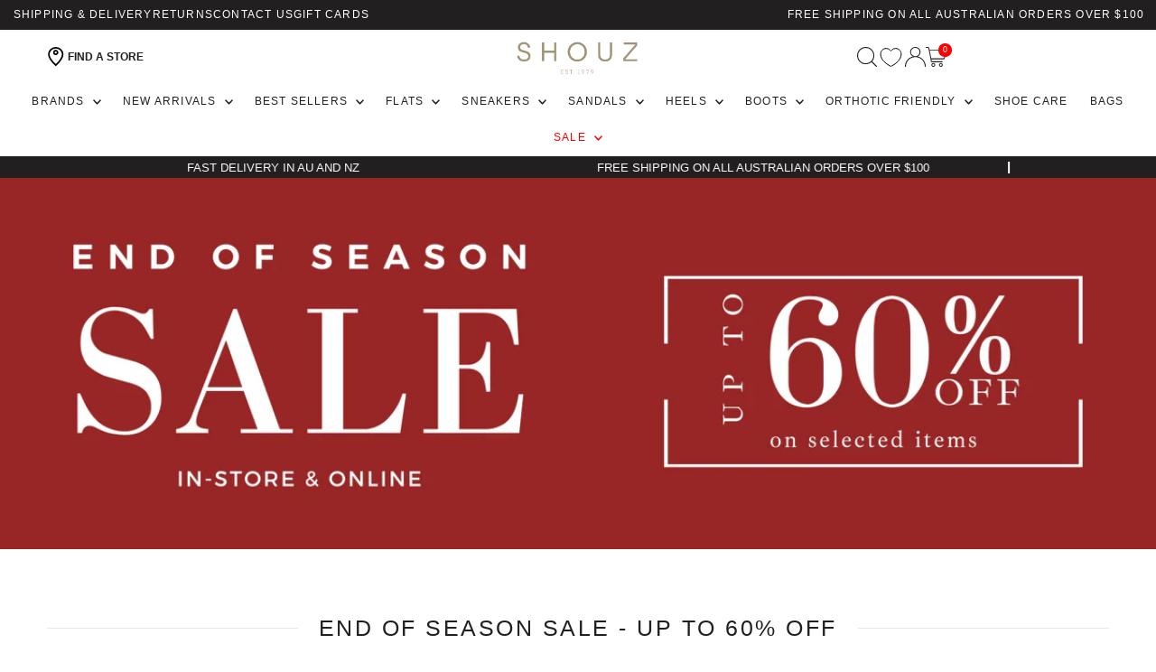

--- FILE ---
content_type: text/html; charset=utf-8
request_url: https://shouz.com.au/
body_size: 63469
content:
<!doctype html>
<html class="no-js" lang="en">
  <head>    
    <meta charset="utf-8">
    <!-- <meta name="viewport" content="width=device-width,initial-scale=1, maximum-scale=1, user-scalable=no"> -->
    <meta name="viewport" content="width=device-width,height=device-height, initial-scale=1.0, maximum-scale=1.0, minimum-scale=1.0, user-scalable=no" />
    
    <!-- Establish early connection to external domains -->
    <link rel="preconnect" href="https://cdn.shopify.com" crossorigin>
    <link rel="preconnect" href="https://fonts.shopify.com" crossorigin>
    <link rel="preconnect" href="https://monorail-edge.shopifysvc.com">
    <link rel="preconnect" href="//ajax.googleapis.com" crossorigin><!-- Preload onDomain stylesheets and script libraries -->


    <link rel="preload" href="//shouz.com.au/cdn/shop/t/40/assets/stylesheet.css?v=12893166637604725431766469103" as="style">
    <link rel="preload" as="font" href="" type="font/woff2" crossorigin>
    <link rel="preload" as="font" href="" type="font/woff2" crossorigin>
    <link rel="preload" as="font" href="" type="font/woff2" crossorigin>
      <link rel="preload" href="//shouz.com.au/cdn/shop/t/40/assets/eventemitter3.min.js?v=27939738353326123541765263996" as="script">
  <link rel="preload" href="//shouz.com.au/cdn/shop/t/40/assets/vendor-video.js?v=112486824910932804751765263996" as="script">
  <link rel="preload" href="//shouz.com.au/cdn/shop/t/40/assets/theme.js?v=50312279844420699231766474821" as="script">

    <link rel="shortcut icon" href="//shouz.com.au/cdn/shop/files/Logo_1.png?crop=center&height=32&v=1743041093&width=32" type="image/png">
    <link rel="canonical" href="https://shouz.com.au/">
<script>const ensureInstantJS=()=>{window.InstantJS||(window.InstantJS={}),window.InstantJS.track||(window.InstantJS.trackQueue=[],window.InstantJS.track=function(){window.InstantJS.trackQueue.push(arguments)})};ensureInstantJS();const trackEvent=(()=>{const t=new Set;return e=>{const n=JSON.stringify(e);t.has(n)||!e[0].includes("track")||(t.add(n),window.InstantJS.track("MARKETING_PIXEL_EVENT_FIRED",[{event:e,provider:"META_PLATFORMS"}]))}})();(function(){const e=()=>{if(window.fbq?.callMethod){const t=window.fbq,e=function(){trackEvent([...arguments]),t.apply(this,arguments)};for(const n in t)t.hasOwnProperty(n)&&(e[n]=t[n]);window.fbq=e}else setTimeout(e,1)},t=()=>{const{_fbq:e}=window;if(e&&e.queue){e.queue.forEach(t=>trackEvent([...t]));const n=e.queue.push;e.queue.push=function(...t){trackEvent([...t[0]]);return n.apply(e.queue,t)}}else setTimeout(t,1)};e(),t()})();</script>
    <title>
      Shouz Boutique | Women&#39;s Shoes Australia
      
      
      
    </title>
    <meta name="description" content="For more than 45 years, we&#39;ve been stocking the wardrobes of Adelaide&#39;s stylish women with fashionable, trendsetting and comfortable shoes. Our South Australian-based business is built around an ethos of style, comfort, and most importantly - the belief that there is a shoe for everyone, and every occasion.">

    
 <script type="application/ld+json">
   {
   "@context": "https://schema.org",
   "@type": "Organization",
   "name": "Shouz",
   "url": "https:\/\/shouz.com.au",
   
   "logo": "\/\/shouz.com.au\/cdn\/shop\/files\/Shouz_logo_high_res.png?v=1752451497\u0026width=600",
   
   "contactPoint": {
     "@type": "ContactPoint",
     "contactType": "customer support",
     "email": "hello@shouz.com.au",
     "url": "https:\/\/shouz.com.au"
   },
   "sameAs": [
    "https:\/\/shouz.com.au"
]
   }
 </script>


    
<meta property="og:image" content="http://shouz.com.au/cdn/shop/files/Shouz_logo_high_res.png?v=1752451497&width=1024">
  <meta property="og:image:secure_url" content="https://shouz.com.au/cdn/shop/files/Shouz_logo_high_res.png?v=1752451497&width=1024">
  <meta property="og:image:width" content="2613">
  <meta property="og:image:height" content="753">
<meta property="og:site_name" content="Shouz">



<meta name="twitter:card" content="summary">


<meta name="twitter:site" content="@">


<meta name="twitter:title" content="Shouz Boutique | Women&#39;s Shoes Australia">
<meta name="twitter:description" content="For more than 45 years, we&#39;ve been stocking the wardrobes of Adelaide&#39;s stylish women with fashionable, trendsetting and comfortable shoes. Our South Australian-based business is built around an ethos of style, comfort, and most importantly - the belief that there is a shoe for everyone, and every occasion.">


    <style data-shopify>
:root {
    --main-family: "system_ui", -apple-system, 'Segoe UI', Roboto, 'Helvetica Neue', 'Noto Sans', 'Liberation Sans', Arial, sans-serif, 'Apple Color Emoji', 'Segoe UI Emoji', 'Segoe UI Symbol', 'Noto Color Emoji';
    --main-weight: 400;
    --main-style: normal;
    --main-spacing: 0em;
    --nav-family: "system_ui", -apple-system, 'Segoe UI', Roboto, 'Helvetica Neue', 'Noto Sans', 'Liberation Sans', Arial, sans-serif, 'Apple Color Emoji', 'Segoe UI Emoji', 'Segoe UI Symbol', 'Noto Color Emoji';
    --nav-weight: 400;
    --nav-style: normal;
    --nav-spacing: 0.1em;
    --heading-family: "system_ui", -apple-system, 'Segoe UI', Roboto, 'Helvetica Neue', 'Noto Sans', 'Liberation Sans', Arial, sans-serif, 'Apple Color Emoji', 'Segoe UI Emoji', 'Segoe UI Symbol', 'Noto Color Emoji';
    --heading-weight: 400;
    --heading-style: normal;
    --heading-spacing: 0.1em;
    --font-size: 16px;
    --font-size-sm: 10px;
    --nav-size: 12px;
    --h1-size: 32px;
    --h2-size: 25px;
    --h3-size: 19px;
    --header-wrapper-background: #ffffff;
    --background: #ffffff;
    --header-link-color: #221f20;
    --announcement-background: #221f20;
    --announcement-text: #ffffff;
    --header-icons: #ffffff;
    --header-icons-hover: #ffffff;
    --mobile-header-icons: #b79e8c;
    --text-color: #221f20;
    --link-color: #000000;
    --sale-color: #b00808;
    --dotted-color: #e7e7e7;
    --button-color: #221f20;
    --button-hover: #9e9274;
    --button-text: #ffffff;
    --secondary-button-color: #221f20;
    --secondary-button-hover: #9e9274;
    --secondary-button-text: #ffffff;
    --direction-color: #221f20;
    --direction-background: #ffffff;
    --direction-hover: #e7e7e7;
    --footer-background: #221f20;
    --footer-text: #ffffff;
    --footer-icons-color: #ffffff;
    --footer-input: #ffffff;
    --footer-input-text: #ffffff;
    --footer-button: #ffffff;
    --footer-button-text: #ffffff;
    --nav-color: #221f20;
    --nav-hover-color: #ffffff;
    --nav-background-color: #ffffff;
    --nav-hover-link-color: #9e9274;
    --nav-border-color: rgba(0,0,0,0);
    --dropdown-background-color: #ffffff;
    --dropdown-link-color: #221f20;
    --dropdown-link-hover-color: #9e9274;
    --dropdown-min-width: 220px;
    --free-shipping-bg: rgba(0,0,0,0);
    --free-shipping-text: #221f20;
    --error-color: #c60808;
    --error-color-light: #fdd0d0;
    --swatch-height: 40px;
    --swatch-width: 44px;
    --tool-tip-width: -20;
    --icon-border-color: #ffffff;
    --select-arrow-bg: url(//shouz.com.au/cdn/shop/t/40/assets/select-arrow.png?v=112595941721225094991765263996);
    --keyboard-focus-color: #f3f3f3;
    --keyboard-focus-border-style: dotted;
    --keyboard-focus-border-weight: 1;
    --price-unit-price: #bdb6b8;
    --color-filter-size: 20px;
    --color-body-text: var(--text-color);
    --color-body: var(--background);
    --color-bg: var(--background);
    --section-margins: 40px;

    --star-active: rgb(34, 31, 32);
    --star-inactive: rgb(237, 236, 236);
    --age-text-color: #262b2c;
    --age-bg-color: #faf4e8;

    
      --button-corners: 3px;
    

    --section-background: #ffffff;
    --desktop-section-height: ;
    --mobile-section-height: ;

  }
  @media (max-width: 740px) {
    :root {
      --font-size: calc(16px - (16px * 0.15));
      --nav-size: calc(12px - (12px * 0.15));
      --h1-size: calc(32px - (32px * 0.15));
      --h2-size: calc(25px - (25px * 0.15));
      --h3-size: calc(19px - (19px * 0.15));
    }
  }
</style>

      <link rel="stylesheet" href="//shouz.com.au/cdn/shop/t/40/assets/stylesheet.css?v=12893166637604725431766469103" type="text/css">
	<link rel="stylesheet" href="//shouz.com.au/cdn/shop/t/40/assets/custom.css?v=9834606172553779441766378293" type="text/css">
    <style>
      
      
      
      
      
      
    </style>

    <script async src="https://www.googletagmanager.com/gtag/js?id=AW-987010695"></script>
    <script>
      
      window.dataLayer = window.dataLayer || [];
      function gtag(){dataLayer.push(arguments);}
      gtag('js', new Date());

      gtag('config', 'AW-987010695');

      console.log('HIIIIII');
    </script>

    
<script>!function(i,n,s,t,a,u,d){i.InstantConfig=i.InstantConfig||{},i.InstantConfig.siteId='audiencessite_n7WObN88CGzMSTzwgt1k4NFY',i.InstantConfig.customerEmail='',i.InstantConfig.platform='SHOPIFY',d=i.InstantJS=i.InstantJS||{},d.trackQueue=[],d.track=function(){d.trackQueue.push(arguments)},u=n.createElement(s),u.async=!0,u.src=t,a=n.getElementsByTagName(s)[0],a.parentNode.insertBefore(u,a)}(window,document,'script','https://js.instant.one/v1/instant.min.js');</script>
    <script>window.performance && window.performance.mark && window.performance.mark('shopify.content_for_header.start');</script><meta name="google-site-verification" content="RiCEQuCRwkN2Jb0DSEAwU4ry2ijPcLDXLdxEsC6H2Q4">
<meta name="facebook-domain-verification" content="myugz0jk4bcl59yzpep8dcplqohjja">
<meta id="shopify-digital-wallet" name="shopify-digital-wallet" content="/62984945905/digital_wallets/dialog">
<meta name="shopify-checkout-api-token" content="d53030b1a247573ba7d3e2111aafc27e">
<meta id="in-context-paypal-metadata" data-shop-id="62984945905" data-venmo-supported="false" data-environment="production" data-locale="en_US" data-paypal-v4="true" data-currency="AUD">
<script async="async" src="/checkouts/internal/preloads.js?locale=en-AU"></script>
<link rel="preconnect" href="https://shop.app" crossorigin="anonymous">
<script async="async" src="https://shop.app/checkouts/internal/preloads.js?locale=en-AU&shop_id=62984945905" crossorigin="anonymous"></script>
<script id="apple-pay-shop-capabilities" type="application/json">{"shopId":62984945905,"countryCode":"AU","currencyCode":"AUD","merchantCapabilities":["supports3DS"],"merchantId":"gid:\/\/shopify\/Shop\/62984945905","merchantName":"Shouz","requiredBillingContactFields":["postalAddress","email","phone"],"requiredShippingContactFields":["postalAddress","email","phone"],"shippingType":"shipping","supportedNetworks":["visa","masterCard"],"total":{"type":"pending","label":"Shouz","amount":"1.00"},"shopifyPaymentsEnabled":true,"supportsSubscriptions":true}</script>
<script id="shopify-features" type="application/json">{"accessToken":"d53030b1a247573ba7d3e2111aafc27e","betas":["rich-media-storefront-analytics"],"domain":"shouz.com.au","predictiveSearch":true,"shopId":62984945905,"locale":"en"}</script>
<script>var Shopify = Shopify || {};
Shopify.shop = "shouz-boutique.myshopify.com";
Shopify.locale = "en";
Shopify.currency = {"active":"AUD","rate":"1.0"};
Shopify.country = "AU";
Shopify.theme = {"name":"Speed Optimized : Testament (Working) 09-12-2025","id":153642959089,"schema_name":"Testament","schema_version":"12.2.1","theme_store_id":623,"role":"main"};
Shopify.theme.handle = "null";
Shopify.theme.style = {"id":null,"handle":null};
Shopify.cdnHost = "shouz.com.au/cdn";
Shopify.routes = Shopify.routes || {};
Shopify.routes.root = "/";</script>
<script type="module">!function(o){(o.Shopify=o.Shopify||{}).modules=!0}(window);</script>
<script>!function(o){function n(){var o=[];function n(){o.push(Array.prototype.slice.apply(arguments))}return n.q=o,n}var t=o.Shopify=o.Shopify||{};t.loadFeatures=n(),t.autoloadFeatures=n()}(window);</script>
<script>
  window.ShopifyPay = window.ShopifyPay || {};
  window.ShopifyPay.apiHost = "shop.app\/pay";
  window.ShopifyPay.redirectState = null;
</script>
<script id="shop-js-analytics" type="application/json">{"pageType":"index"}</script>
<script defer="defer" async type="module" src="//shouz.com.au/cdn/shopifycloud/shop-js/modules/v2/client.init-shop-cart-sync_BN7fPSNr.en.esm.js"></script>
<script defer="defer" async type="module" src="//shouz.com.au/cdn/shopifycloud/shop-js/modules/v2/chunk.common_Cbph3Kss.esm.js"></script>
<script defer="defer" async type="module" src="//shouz.com.au/cdn/shopifycloud/shop-js/modules/v2/chunk.modal_DKumMAJ1.esm.js"></script>
<script type="module">
  await import("//shouz.com.au/cdn/shopifycloud/shop-js/modules/v2/client.init-shop-cart-sync_BN7fPSNr.en.esm.js");
await import("//shouz.com.au/cdn/shopifycloud/shop-js/modules/v2/chunk.common_Cbph3Kss.esm.js");
await import("//shouz.com.au/cdn/shopifycloud/shop-js/modules/v2/chunk.modal_DKumMAJ1.esm.js");

  window.Shopify.SignInWithShop?.initShopCartSync?.({"fedCMEnabled":true,"windoidEnabled":true});

</script>
<script>
  window.Shopify = window.Shopify || {};
  if (!window.Shopify.featureAssets) window.Shopify.featureAssets = {};
  window.Shopify.featureAssets['shop-js'] = {"shop-cart-sync":["modules/v2/client.shop-cart-sync_CJVUk8Jm.en.esm.js","modules/v2/chunk.common_Cbph3Kss.esm.js","modules/v2/chunk.modal_DKumMAJ1.esm.js"],"init-fed-cm":["modules/v2/client.init-fed-cm_7Fvt41F4.en.esm.js","modules/v2/chunk.common_Cbph3Kss.esm.js","modules/v2/chunk.modal_DKumMAJ1.esm.js"],"init-shop-email-lookup-coordinator":["modules/v2/client.init-shop-email-lookup-coordinator_Cc088_bR.en.esm.js","modules/v2/chunk.common_Cbph3Kss.esm.js","modules/v2/chunk.modal_DKumMAJ1.esm.js"],"init-windoid":["modules/v2/client.init-windoid_hPopwJRj.en.esm.js","modules/v2/chunk.common_Cbph3Kss.esm.js","modules/v2/chunk.modal_DKumMAJ1.esm.js"],"shop-button":["modules/v2/client.shop-button_B0jaPSNF.en.esm.js","modules/v2/chunk.common_Cbph3Kss.esm.js","modules/v2/chunk.modal_DKumMAJ1.esm.js"],"shop-cash-offers":["modules/v2/client.shop-cash-offers_DPIskqss.en.esm.js","modules/v2/chunk.common_Cbph3Kss.esm.js","modules/v2/chunk.modal_DKumMAJ1.esm.js"],"shop-toast-manager":["modules/v2/client.shop-toast-manager_CK7RT69O.en.esm.js","modules/v2/chunk.common_Cbph3Kss.esm.js","modules/v2/chunk.modal_DKumMAJ1.esm.js"],"init-shop-cart-sync":["modules/v2/client.init-shop-cart-sync_BN7fPSNr.en.esm.js","modules/v2/chunk.common_Cbph3Kss.esm.js","modules/v2/chunk.modal_DKumMAJ1.esm.js"],"init-customer-accounts-sign-up":["modules/v2/client.init-customer-accounts-sign-up_CfPf4CXf.en.esm.js","modules/v2/client.shop-login-button_DeIztwXF.en.esm.js","modules/v2/chunk.common_Cbph3Kss.esm.js","modules/v2/chunk.modal_DKumMAJ1.esm.js"],"pay-button":["modules/v2/client.pay-button_CgIwFSYN.en.esm.js","modules/v2/chunk.common_Cbph3Kss.esm.js","modules/v2/chunk.modal_DKumMAJ1.esm.js"],"init-customer-accounts":["modules/v2/client.init-customer-accounts_DQ3x16JI.en.esm.js","modules/v2/client.shop-login-button_DeIztwXF.en.esm.js","modules/v2/chunk.common_Cbph3Kss.esm.js","modules/v2/chunk.modal_DKumMAJ1.esm.js"],"avatar":["modules/v2/client.avatar_BTnouDA3.en.esm.js"],"init-shop-for-new-customer-accounts":["modules/v2/client.init-shop-for-new-customer-accounts_CsZy_esa.en.esm.js","modules/v2/client.shop-login-button_DeIztwXF.en.esm.js","modules/v2/chunk.common_Cbph3Kss.esm.js","modules/v2/chunk.modal_DKumMAJ1.esm.js"],"shop-follow-button":["modules/v2/client.shop-follow-button_BRMJjgGd.en.esm.js","modules/v2/chunk.common_Cbph3Kss.esm.js","modules/v2/chunk.modal_DKumMAJ1.esm.js"],"checkout-modal":["modules/v2/client.checkout-modal_B9Drz_yf.en.esm.js","modules/v2/chunk.common_Cbph3Kss.esm.js","modules/v2/chunk.modal_DKumMAJ1.esm.js"],"shop-login-button":["modules/v2/client.shop-login-button_DeIztwXF.en.esm.js","modules/v2/chunk.common_Cbph3Kss.esm.js","modules/v2/chunk.modal_DKumMAJ1.esm.js"],"lead-capture":["modules/v2/client.lead-capture_DXYzFM3R.en.esm.js","modules/v2/chunk.common_Cbph3Kss.esm.js","modules/v2/chunk.modal_DKumMAJ1.esm.js"],"shop-login":["modules/v2/client.shop-login_CA5pJqmO.en.esm.js","modules/v2/chunk.common_Cbph3Kss.esm.js","modules/v2/chunk.modal_DKumMAJ1.esm.js"],"payment-terms":["modules/v2/client.payment-terms_BxzfvcZJ.en.esm.js","modules/v2/chunk.common_Cbph3Kss.esm.js","modules/v2/chunk.modal_DKumMAJ1.esm.js"]};
</script>
<script>(function() {
  var isLoaded = false;
  function asyncLoad() {
    if (isLoaded) return;
    isLoaded = true;
    var urls = ["https:\/\/static.returngo.ai\/master.returngo.ai\/returngo.min.js?shop=shouz-boutique.myshopify.com","https:\/\/static.klaviyo.com\/onsite\/js\/klaviyo.js?company_id=UkFGjf\u0026shop=shouz-boutique.myshopify.com","https:\/\/cdn.shopify.com\/s\/files\/1\/0629\/8494\/5905\/t\/40\/assets\/instant-pixel-audiencessite_n7WObN88CGzMSTzwgt1k4NFY.js?v=1768571397\u0026shop=shouz-boutique.myshopify.com"];
    for (var i = 0; i < urls.length; i++) {
      var s = document.createElement('script');
      s.type = 'text/javascript';
      s.async = true;
      s.src = urls[i];
      var x = document.getElementsByTagName('script')[0];
      x.parentNode.insertBefore(s, x);
    }
  };
  if(window.attachEvent) {
    window.attachEvent('onload', asyncLoad);
  } else {
    window.addEventListener('load', asyncLoad, false);
  }
})();</script>
<script id="__st">var __st={"a":62984945905,"offset":37800,"reqid":"5ca93e6b-d3b7-4513-9480-69b4b6545b61-1769953907","pageurl":"shouz.com.au\/","u":"9452a351d5d1","p":"home"};</script>
<script>window.ShopifyPaypalV4VisibilityTracking = true;</script>
<script id="captcha-bootstrap">!function(){'use strict';const t='contact',e='account',n='new_comment',o=[[t,t],['blogs',n],['comments',n],[t,'customer']],c=[[e,'customer_login'],[e,'guest_login'],[e,'recover_customer_password'],[e,'create_customer']],r=t=>t.map((([t,e])=>`form[action*='/${t}']:not([data-nocaptcha='true']) input[name='form_type'][value='${e}']`)).join(','),a=t=>()=>t?[...document.querySelectorAll(t)].map((t=>t.form)):[];function s(){const t=[...o],e=r(t);return a(e)}const i='password',u='form_key',d=['recaptcha-v3-token','g-recaptcha-response','h-captcha-response',i],f=()=>{try{return window.sessionStorage}catch{return}},m='__shopify_v',_=t=>t.elements[u];function p(t,e,n=!1){try{const o=window.sessionStorage,c=JSON.parse(o.getItem(e)),{data:r}=function(t){const{data:e,action:n}=t;return t[m]||n?{data:e,action:n}:{data:t,action:n}}(c);for(const[e,n]of Object.entries(r))t.elements[e]&&(t.elements[e].value=n);n&&o.removeItem(e)}catch(o){console.error('form repopulation failed',{error:o})}}const l='form_type',E='cptcha';function T(t){t.dataset[E]=!0}const w=window,h=w.document,L='Shopify',v='ce_forms',y='captcha';let A=!1;((t,e)=>{const n=(g='f06e6c50-85a8-45c8-87d0-21a2b65856fe',I='https://cdn.shopify.com/shopifycloud/storefront-forms-hcaptcha/ce_storefront_forms_captcha_hcaptcha.v1.5.2.iife.js',D={infoText:'Protected by hCaptcha',privacyText:'Privacy',termsText:'Terms'},(t,e,n)=>{const o=w[L][v],c=o.bindForm;if(c)return c(t,g,e,D).then(n);var r;o.q.push([[t,g,e,D],n]),r=I,A||(h.body.append(Object.assign(h.createElement('script'),{id:'captcha-provider',async:!0,src:r})),A=!0)});var g,I,D;w[L]=w[L]||{},w[L][v]=w[L][v]||{},w[L][v].q=[],w[L][y]=w[L][y]||{},w[L][y].protect=function(t,e){n(t,void 0,e),T(t)},Object.freeze(w[L][y]),function(t,e,n,w,h,L){const[v,y,A,g]=function(t,e,n){const i=e?o:[],u=t?c:[],d=[...i,...u],f=r(d),m=r(i),_=r(d.filter((([t,e])=>n.includes(e))));return[a(f),a(m),a(_),s()]}(w,h,L),I=t=>{const e=t.target;return e instanceof HTMLFormElement?e:e&&e.form},D=t=>v().includes(t);t.addEventListener('submit',(t=>{const e=I(t);if(!e)return;const n=D(e)&&!e.dataset.hcaptchaBound&&!e.dataset.recaptchaBound,o=_(e),c=g().includes(e)&&(!o||!o.value);(n||c)&&t.preventDefault(),c&&!n&&(function(t){try{if(!f())return;!function(t){const e=f();if(!e)return;const n=_(t);if(!n)return;const o=n.value;o&&e.removeItem(o)}(t);const e=Array.from(Array(32),(()=>Math.random().toString(36)[2])).join('');!function(t,e){_(t)||t.append(Object.assign(document.createElement('input'),{type:'hidden',name:u})),t.elements[u].value=e}(t,e),function(t,e){const n=f();if(!n)return;const o=[...t.querySelectorAll(`input[type='${i}']`)].map((({name:t})=>t)),c=[...d,...o],r={};for(const[a,s]of new FormData(t).entries())c.includes(a)||(r[a]=s);n.setItem(e,JSON.stringify({[m]:1,action:t.action,data:r}))}(t,e)}catch(e){console.error('failed to persist form',e)}}(e),e.submit())}));const S=(t,e)=>{t&&!t.dataset[E]&&(n(t,e.some((e=>e===t))),T(t))};for(const o of['focusin','change'])t.addEventListener(o,(t=>{const e=I(t);D(e)&&S(e,y())}));const B=e.get('form_key'),M=e.get(l),P=B&&M;t.addEventListener('DOMContentLoaded',(()=>{const t=y();if(P)for(const e of t)e.elements[l].value===M&&p(e,B);[...new Set([...A(),...v().filter((t=>'true'===t.dataset.shopifyCaptcha))])].forEach((e=>S(e,t)))}))}(h,new URLSearchParams(w.location.search),n,t,e,['guest_login'])})(!0,!0)}();</script>
<script integrity="sha256-4kQ18oKyAcykRKYeNunJcIwy7WH5gtpwJnB7kiuLZ1E=" data-source-attribution="shopify.loadfeatures" defer="defer" src="//shouz.com.au/cdn/shopifycloud/storefront/assets/storefront/load_feature-a0a9edcb.js" crossorigin="anonymous"></script>
<script crossorigin="anonymous" defer="defer" src="//shouz.com.au/cdn/shopifycloud/storefront/assets/shopify_pay/storefront-65b4c6d7.js?v=20250812"></script>
<script data-source-attribution="shopify.dynamic_checkout.dynamic.init">var Shopify=Shopify||{};Shopify.PaymentButton=Shopify.PaymentButton||{isStorefrontPortableWallets:!0,init:function(){window.Shopify.PaymentButton.init=function(){};var t=document.createElement("script");t.src="https://shouz.com.au/cdn/shopifycloud/portable-wallets/latest/portable-wallets.en.js",t.type="module",document.head.appendChild(t)}};
</script>
<script data-source-attribution="shopify.dynamic_checkout.buyer_consent">
  function portableWalletsHideBuyerConsent(e){var t=document.getElementById("shopify-buyer-consent"),n=document.getElementById("shopify-subscription-policy-button");t&&n&&(t.classList.add("hidden"),t.setAttribute("aria-hidden","true"),n.removeEventListener("click",e))}function portableWalletsShowBuyerConsent(e){var t=document.getElementById("shopify-buyer-consent"),n=document.getElementById("shopify-subscription-policy-button");t&&n&&(t.classList.remove("hidden"),t.removeAttribute("aria-hidden"),n.addEventListener("click",e))}window.Shopify?.PaymentButton&&(window.Shopify.PaymentButton.hideBuyerConsent=portableWalletsHideBuyerConsent,window.Shopify.PaymentButton.showBuyerConsent=portableWalletsShowBuyerConsent);
</script>
<script data-source-attribution="shopify.dynamic_checkout.cart.bootstrap">document.addEventListener("DOMContentLoaded",(function(){function t(){return document.querySelector("shopify-accelerated-checkout-cart, shopify-accelerated-checkout")}if(t())Shopify.PaymentButton.init();else{new MutationObserver((function(e,n){t()&&(Shopify.PaymentButton.init(),n.disconnect())})).observe(document.body,{childList:!0,subtree:!0})}}));
</script>
<script id='scb4127' type='text/javascript' async='' src='https://shouz.com.au/cdn/shopifycloud/privacy-banner/storefront-banner.js'></script><link id="shopify-accelerated-checkout-styles" rel="stylesheet" media="screen" href="https://shouz.com.au/cdn/shopifycloud/portable-wallets/latest/accelerated-checkout-backwards-compat.css" crossorigin="anonymous">
<style id="shopify-accelerated-checkout-cart">
        #shopify-buyer-consent {
  margin-top: 1em;
  display: inline-block;
  width: 100%;
}

#shopify-buyer-consent.hidden {
  display: none;
}

#shopify-subscription-policy-button {
  background: none;
  border: none;
  padding: 0;
  text-decoration: underline;
  font-size: inherit;
  cursor: pointer;
}

#shopify-subscription-policy-button::before {
  box-shadow: none;
}

      </style>

<script>window.performance && window.performance.mark && window.performance.mark('shopify.content_for_header.end');</script>
  <!-- BEGIN app block: shopify://apps/klaviyo-email-marketing-sms/blocks/klaviyo-onsite-embed/2632fe16-c075-4321-a88b-50b567f42507 -->












  <script async src="https://static.klaviyo.com/onsite/js/UkFGjf/klaviyo.js?company_id=UkFGjf"></script>
  <script>!function(){if(!window.klaviyo){window._klOnsite=window._klOnsite||[];try{window.klaviyo=new Proxy({},{get:function(n,i){return"push"===i?function(){var n;(n=window._klOnsite).push.apply(n,arguments)}:function(){for(var n=arguments.length,o=new Array(n),w=0;w<n;w++)o[w]=arguments[w];var t="function"==typeof o[o.length-1]?o.pop():void 0,e=new Promise((function(n){window._klOnsite.push([i].concat(o,[function(i){t&&t(i),n(i)}]))}));return e}}})}catch(n){window.klaviyo=window.klaviyo||[],window.klaviyo.push=function(){var n;(n=window._klOnsite).push.apply(n,arguments)}}}}();</script>

  




  <script>
    window.klaviyoReviewsProductDesignMode = false
  </script>







<!-- END app block --><!-- BEGIN app block: shopify://apps/judge-me-reviews/blocks/judgeme_core/61ccd3b1-a9f2-4160-9fe9-4fec8413e5d8 --><!-- Start of Judge.me Core -->






<link rel="dns-prefetch" href="https://cdnwidget.judge.me">
<link rel="dns-prefetch" href="https://cdn.judge.me">
<link rel="dns-prefetch" href="https://cdn1.judge.me">
<link rel="dns-prefetch" href="https://api.judge.me">

<script data-cfasync='false' class='jdgm-settings-script'>window.jdgmSettings={"pagination":5,"disable_web_reviews":false,"badge_no_review_text":"No reviews","badge_n_reviews_text":"{{ n }} review/reviews","badge_star_color":"#A38432","hide_badge_preview_if_no_reviews":true,"badge_hide_text":false,"enforce_center_preview_badge":false,"widget_title":"Customer Reviews","widget_open_form_text":"Write a review","widget_close_form_text":"Cancel review","widget_refresh_page_text":"Refresh page","widget_summary_text":"Based on {{ number_of_reviews }} review/reviews","widget_no_review_text":"Be the first to write a review","widget_name_field_text":"Display name","widget_verified_name_field_text":"Verified Name (public)","widget_name_placeholder_text":"Display name","widget_required_field_error_text":"This field is required.","widget_email_field_text":"Email address","widget_verified_email_field_text":"Verified Email (private, can not be edited)","widget_email_placeholder_text":"Your email address","widget_email_field_error_text":"Please enter a valid email address.","widget_rating_field_text":"Rating","widget_review_title_field_text":"Review Title","widget_review_title_placeholder_text":"Give your review a title","widget_review_body_field_text":"Review content","widget_review_body_placeholder_text":"Start writing here...","widget_pictures_field_text":"Picture/Video (optional)","widget_submit_review_text":"Submit Review","widget_submit_verified_review_text":"Submit Verified Review","widget_submit_success_msg_with_auto_publish":"Thank you! Please refresh the page in a few moments to see your review. You can remove or edit your review by logging into \u003ca href='https://judge.me/login' target='_blank' rel='nofollow noopener'\u003eJudge.me\u003c/a\u003e","widget_submit_success_msg_no_auto_publish":"Thank you! Your review will be published as soon as it is approved by the shop admin. You can remove or edit your review by logging into \u003ca href='https://judge.me/login' target='_blank' rel='nofollow noopener'\u003eJudge.me\u003c/a\u003e","widget_show_default_reviews_out_of_total_text":"Showing {{ n_reviews_shown }} out of {{ n_reviews }} reviews.","widget_show_all_link_text":"Show all","widget_show_less_link_text":"Show less","widget_author_said_text":"{{ reviewer_name }} said:","widget_days_text":"{{ n }} days ago","widget_weeks_text":"{{ n }} week/weeks ago","widget_months_text":"{{ n }} month/months ago","widget_years_text":"{{ n }} year/years ago","widget_yesterday_text":"Yesterday","widget_today_text":"Today","widget_replied_text":"\u003e\u003e {{ shop_name }} replied:","widget_read_more_text":"Read more","widget_reviewer_name_as_initial":"","widget_rating_filter_color":"","widget_rating_filter_see_all_text":"See all reviews","widget_sorting_most_recent_text":"Most Recent","widget_sorting_highest_rating_text":"Highest Rating","widget_sorting_lowest_rating_text":"Lowest Rating","widget_sorting_with_pictures_text":"Only Pictures","widget_sorting_most_helpful_text":"Most Helpful","widget_open_question_form_text":"Ask a question","widget_reviews_subtab_text":"Reviews","widget_questions_subtab_text":"Questions","widget_question_label_text":"Question","widget_answer_label_text":"Answer","widget_question_placeholder_text":"Write your question here","widget_submit_question_text":"Submit Question","widget_question_submit_success_text":"Thank you for your question! We will notify you once it gets answered.","widget_star_color":"#A38432","verified_badge_text":"Verified","verified_badge_bg_color":"","verified_badge_text_color":"","verified_badge_placement":"left-of-reviewer-name","widget_review_max_height":"","widget_hide_border":false,"widget_social_share":false,"widget_thumb":false,"widget_review_location_show":false,"widget_location_format":"","all_reviews_include_out_of_store_products":true,"all_reviews_out_of_store_text":"(out of store)","all_reviews_pagination":100,"all_reviews_product_name_prefix_text":"about","enable_review_pictures":true,"enable_question_anwser":false,"widget_theme":"","review_date_format":"dd/mm/yyyy","default_sort_method":"most-recent","widget_product_reviews_subtab_text":"Product Reviews","widget_shop_reviews_subtab_text":"Shop Reviews","widget_other_products_reviews_text":"Reviews for other products","widget_store_reviews_subtab_text":"Store reviews","widget_no_store_reviews_text":"This store hasn't received any reviews yet","widget_web_restriction_product_reviews_text":"This product hasn't received any reviews yet","widget_no_items_text":"No items found","widget_show_more_text":"Show more","widget_write_a_store_review_text":"Write a Store Review","widget_other_languages_heading":"Reviews in Other Languages","widget_translate_review_text":"Translate review to {{ language }}","widget_translating_review_text":"Translating...","widget_show_original_translation_text":"Show original ({{ language }})","widget_translate_review_failed_text":"Review couldn't be translated.","widget_translate_review_retry_text":"Retry","widget_translate_review_try_again_later_text":"Try again later","show_product_url_for_grouped_product":false,"widget_sorting_pictures_first_text":"Pictures First","show_pictures_on_all_rev_page_mobile":false,"show_pictures_on_all_rev_page_desktop":false,"floating_tab_hide_mobile_install_preference":false,"floating_tab_button_name":"★ Reviews","floating_tab_title":"Let customers speak for us","floating_tab_button_color":"","floating_tab_button_background_color":"","floating_tab_url":"","floating_tab_url_enabled":false,"floating_tab_tab_style":"text","all_reviews_text_badge_text":"Customers rate us {{ shop.metafields.judgeme.all_reviews_rating | round: 1 }}/5 based on {{ shop.metafields.judgeme.all_reviews_count }} reviews.","all_reviews_text_badge_text_branded_style":"{{ shop.metafields.judgeme.all_reviews_rating | round: 1 }} out of 5 stars based on {{ shop.metafields.judgeme.all_reviews_count }} reviews","is_all_reviews_text_badge_a_link":false,"show_stars_for_all_reviews_text_badge":false,"all_reviews_text_badge_url":"","all_reviews_text_style":"branded","all_reviews_text_color_style":"judgeme_brand_color","all_reviews_text_color":"#108474","all_reviews_text_show_jm_brand":true,"featured_carousel_show_header":true,"featured_carousel_title":"Let customers speak for us","testimonials_carousel_title":"Customers are saying","videos_carousel_title":"Real customer stories","cards_carousel_title":"Customers are saying","featured_carousel_count_text":"from {{ n }} reviews","featured_carousel_add_link_to_all_reviews_page":false,"featured_carousel_url":"","featured_carousel_show_images":true,"featured_carousel_autoslide_interval":5,"featured_carousel_arrows_on_the_sides":false,"featured_carousel_height":280,"featured_carousel_width":80,"featured_carousel_image_size":1000,"featured_carousel_image_height":250,"featured_carousel_arrow_color":"#eeeeee","verified_count_badge_style":"branded","verified_count_badge_orientation":"horizontal","verified_count_badge_color_style":"judgeme_brand_color","verified_count_badge_color":"#108474","is_verified_count_badge_a_link":false,"verified_count_badge_url":"","verified_count_badge_show_jm_brand":true,"widget_rating_preset_default":5,"widget_first_sub_tab":"product-reviews","widget_show_histogram":true,"widget_histogram_use_custom_color":false,"widget_pagination_use_custom_color":false,"widget_star_use_custom_color":false,"widget_verified_badge_use_custom_color":false,"widget_write_review_use_custom_color":false,"picture_reminder_submit_button":"Upload Pictures","enable_review_videos":false,"mute_video_by_default":false,"widget_sorting_videos_first_text":"Videos First","widget_review_pending_text":"Pending","featured_carousel_items_for_large_screen":3,"social_share_options_order":"Facebook,Twitter","remove_microdata_snippet":true,"disable_json_ld":false,"enable_json_ld_products":false,"preview_badge_show_question_text":false,"preview_badge_no_question_text":"No questions","preview_badge_n_question_text":"{{ number_of_questions }} question/questions","qa_badge_show_icon":false,"qa_badge_position":"same-row","remove_judgeme_branding":false,"widget_add_search_bar":false,"widget_search_bar_placeholder":"Search","widget_sorting_verified_only_text":"Verified only","featured_carousel_theme":"card","featured_carousel_show_rating":true,"featured_carousel_show_title":true,"featured_carousel_show_body":true,"featured_carousel_show_date":true,"featured_carousel_show_reviewer":true,"featured_carousel_show_product":true,"featured_carousel_header_background_color":"#108474","featured_carousel_header_text_color":"#ffffff","featured_carousel_name_product_separator":"reviewed","featured_carousel_full_star_background":"#A38430","featured_carousel_empty_star_background":"#dadada","featured_carousel_vertical_theme_background":"#f9fafb","featured_carousel_verified_badge_enable":false,"featured_carousel_verified_badge_color":"true","featured_carousel_border_style":"round","featured_carousel_review_line_length_limit":3,"featured_carousel_more_reviews_button_text":"Read more reviews","featured_carousel_view_product_button_text":"View product","all_reviews_page_load_reviews_on":"scroll","all_reviews_page_load_more_text":"Load More Reviews","disable_fb_tab_reviews":false,"enable_ajax_cdn_cache":false,"widget_public_name_text":"displayed publicly like","default_reviewer_name":"John Smith","default_reviewer_name_has_non_latin":true,"widget_reviewer_anonymous":"Anonymous","medals_widget_title":"Judge.me Review Medals","medals_widget_background_color":"#f9fafb","medals_widget_position":"footer_all_pages","medals_widget_border_color":"#f9fafb","medals_widget_verified_text_position":"left","medals_widget_use_monochromatic_version":false,"medals_widget_elements_color":"#108474","show_reviewer_avatar":true,"widget_invalid_yt_video_url_error_text":"Not a YouTube video URL","widget_max_length_field_error_text":"Please enter no more than {0} characters.","widget_show_country_flag":false,"widget_show_collected_via_shop_app":true,"widget_verified_by_shop_badge_style":"light","widget_verified_by_shop_text":"Verified by Shop","widget_show_photo_gallery":false,"widget_load_with_code_splitting":true,"widget_ugc_install_preference":false,"widget_ugc_title":"Made by us, Shared by you","widget_ugc_subtitle":"Tag us to see your picture featured in our page","widget_ugc_arrows_color":"#ffffff","widget_ugc_primary_button_text":"Buy Now","widget_ugc_primary_button_background_color":"#108474","widget_ugc_primary_button_text_color":"#ffffff","widget_ugc_primary_button_border_width":"0","widget_ugc_primary_button_border_style":"none","widget_ugc_primary_button_border_color":"#108474","widget_ugc_primary_button_border_radius":"25","widget_ugc_secondary_button_text":"Load More","widget_ugc_secondary_button_background_color":"#ffffff","widget_ugc_secondary_button_text_color":"#108474","widget_ugc_secondary_button_border_width":"2","widget_ugc_secondary_button_border_style":"solid","widget_ugc_secondary_button_border_color":"#108474","widget_ugc_secondary_button_border_radius":"25","widget_ugc_reviews_button_text":"View Reviews","widget_ugc_reviews_button_background_color":"#ffffff","widget_ugc_reviews_button_text_color":"#108474","widget_ugc_reviews_button_border_width":"2","widget_ugc_reviews_button_border_style":"solid","widget_ugc_reviews_button_border_color":"#108474","widget_ugc_reviews_button_border_radius":"25","widget_ugc_reviews_button_link_to":"judgeme-reviews-page","widget_ugc_show_post_date":true,"widget_ugc_max_width":"800","widget_rating_metafield_value_type":true,"widget_primary_color":"#9E9274","widget_enable_secondary_color":false,"widget_secondary_color":"#edf5f5","widget_summary_average_rating_text":"{{ average_rating }} out of 5","widget_media_grid_title":"Customer photos \u0026 videos","widget_media_grid_see_more_text":"See more","widget_round_style":false,"widget_show_product_medals":true,"widget_verified_by_judgeme_text":"Verified by Judge.me","widget_show_store_medals":true,"widget_verified_by_judgeme_text_in_store_medals":"Verified by Judge.me","widget_media_field_exceed_quantity_message":"Sorry, we can only accept {{ max_media }} for one review.","widget_media_field_exceed_limit_message":"{{ file_name }} is too large, please select a {{ media_type }} less than {{ size_limit }}MB.","widget_review_submitted_text":"Review Submitted!","widget_question_submitted_text":"Question Submitted!","widget_close_form_text_question":"Cancel","widget_write_your_answer_here_text":"Write your answer here","widget_enabled_branded_link":true,"widget_show_collected_by_judgeme":true,"widget_reviewer_name_color":"","widget_write_review_text_color":"","widget_write_review_bg_color":"","widget_collected_by_judgeme_text":"collected by Judge.me","widget_pagination_type":"standard","widget_load_more_text":"Load More","widget_load_more_color":"#108474","widget_full_review_text":"Full Review","widget_read_more_reviews_text":"Read More Reviews","widget_read_questions_text":"Read Questions","widget_questions_and_answers_text":"Questions \u0026 Answers","widget_verified_by_text":"Verified by","widget_verified_text":"Verified","widget_number_of_reviews_text":"{{ number_of_reviews }} reviews","widget_back_button_text":"Back","widget_next_button_text":"Next","widget_custom_forms_filter_button":"Filters","custom_forms_style":"horizontal","widget_show_review_information":false,"how_reviews_are_collected":"How reviews are collected?","widget_show_review_keywords":false,"widget_gdpr_statement":"How we use your data: We'll only contact you about the review you left, and only if necessary. By submitting your review, you agree to Judge.me's \u003ca href='https://judge.me/terms' target='_blank' rel='nofollow noopener'\u003eterms\u003c/a\u003e, \u003ca href='https://judge.me/privacy' target='_blank' rel='nofollow noopener'\u003eprivacy\u003c/a\u003e and \u003ca href='https://judge.me/content-policy' target='_blank' rel='nofollow noopener'\u003econtent\u003c/a\u003e policies.","widget_multilingual_sorting_enabled":false,"widget_translate_review_content_enabled":false,"widget_translate_review_content_method":"manual","popup_widget_review_selection":"automatically_with_pictures","popup_widget_round_border_style":true,"popup_widget_show_title":true,"popup_widget_show_body":true,"popup_widget_show_reviewer":false,"popup_widget_show_product":true,"popup_widget_show_pictures":true,"popup_widget_use_review_picture":true,"popup_widget_show_on_home_page":true,"popup_widget_show_on_product_page":true,"popup_widget_show_on_collection_page":true,"popup_widget_show_on_cart_page":true,"popup_widget_position":"bottom_left","popup_widget_first_review_delay":5,"popup_widget_duration":5,"popup_widget_interval":5,"popup_widget_review_count":5,"popup_widget_hide_on_mobile":true,"review_snippet_widget_round_border_style":true,"review_snippet_widget_card_color":"#FFFFFF","review_snippet_widget_slider_arrows_background_color":"#FFFFFF","review_snippet_widget_slider_arrows_color":"#000000","review_snippet_widget_star_color":"#108474","show_product_variant":false,"all_reviews_product_variant_label_text":"Variant: ","widget_show_verified_branding":false,"widget_ai_summary_title":"Customers say","widget_ai_summary_disclaimer":"AI-powered review summary based on recent customer reviews","widget_show_ai_summary":false,"widget_show_ai_summary_bg":false,"widget_show_review_title_input":true,"redirect_reviewers_invited_via_email":"review_widget","request_store_review_after_product_review":false,"request_review_other_products_in_order":false,"review_form_color_scheme":"default","review_form_corner_style":"square","review_form_star_color":{},"review_form_text_color":"#333333","review_form_background_color":"#ffffff","review_form_field_background_color":"#fafafa","review_form_button_color":{},"review_form_button_text_color":"#ffffff","review_form_modal_overlay_color":"#000000","review_content_screen_title_text":"How would you rate this product?","review_content_introduction_text":"We would love it if you would share a bit about your experience.","store_review_form_title_text":"How would you rate this store?","store_review_form_introduction_text":"We would love it if you would share a bit about your experience.","show_review_guidance_text":true,"one_star_review_guidance_text":"Poor","five_star_review_guidance_text":"Great","customer_information_screen_title_text":"About you","customer_information_introduction_text":"Please tell us more about you.","custom_questions_screen_title_text":"Your experience in more detail","custom_questions_introduction_text":"Here are a few questions to help us understand more about your experience.","review_submitted_screen_title_text":"Thanks for your review!","review_submitted_screen_thank_you_text":"We are processing it and it will appear on the store soon.","review_submitted_screen_email_verification_text":"Please confirm your email by clicking the link we just sent you. This helps us keep reviews authentic.","review_submitted_request_store_review_text":"Would you like to share your experience of shopping with us?","review_submitted_review_other_products_text":"Would you like to review these products?","store_review_screen_title_text":"Would you like to share your experience of shopping with us?","store_review_introduction_text":"We value your feedback and use it to improve. Please share any thoughts or suggestions you have.","reviewer_media_screen_title_picture_text":"Share a picture","reviewer_media_introduction_picture_text":"Upload a photo to support your review.","reviewer_media_screen_title_video_text":"Share a video","reviewer_media_introduction_video_text":"Upload a video to support your review.","reviewer_media_screen_title_picture_or_video_text":"Share a picture or video","reviewer_media_introduction_picture_or_video_text":"Upload a photo or video to support your review.","reviewer_media_youtube_url_text":"Paste your Youtube URL here","advanced_settings_next_step_button_text":"Next","advanced_settings_close_review_button_text":"Close","modal_write_review_flow":false,"write_review_flow_required_text":"Required","write_review_flow_privacy_message_text":"We respect your privacy.","write_review_flow_anonymous_text":"Post review as anonymous","write_review_flow_visibility_text":"This won't be visible to other customers.","write_review_flow_multiple_selection_help_text":"Select as many as you like","write_review_flow_single_selection_help_text":"Select one option","write_review_flow_required_field_error_text":"This field is required","write_review_flow_invalid_email_error_text":"Please enter a valid email address","write_review_flow_max_length_error_text":"Max. {{ max_length }} characters.","write_review_flow_media_upload_text":"\u003cb\u003eClick to upload\u003c/b\u003e or drag and drop","write_review_flow_gdpr_statement":"We'll only contact you about your review if necessary. By submitting your review, you agree to our \u003ca href='https://judge.me/terms' target='_blank' rel='nofollow noopener'\u003eterms and conditions\u003c/a\u003e and \u003ca href='https://judge.me/privacy' target='_blank' rel='nofollow noopener'\u003eprivacy policy\u003c/a\u003e.","rating_only_reviews_enabled":false,"show_negative_reviews_help_screen":false,"new_review_flow_help_screen_rating_threshold":3,"negative_review_resolution_screen_title_text":"Tell us more","negative_review_resolution_text":"Your experience matters to us. If there were issues with your purchase, we're here to help. Feel free to reach out to us, we'd love the opportunity to make things right.","negative_review_resolution_button_text":"Contact us","negative_review_resolution_proceed_with_review_text":"Leave a review","negative_review_resolution_subject":"Issue with purchase from {{ shop_name }}.{{ order_name }}","preview_badge_collection_page_install_status":false,"widget_review_custom_css":"","preview_badge_custom_css":"","preview_badge_stars_count":"5-stars","featured_carousel_custom_css":"","floating_tab_custom_css":"","all_reviews_widget_custom_css":"","medals_widget_custom_css":"","verified_badge_custom_css":"","all_reviews_text_custom_css":"","transparency_badges_collected_via_store_invite":false,"transparency_badges_from_another_provider":false,"transparency_badges_collected_from_store_visitor":false,"transparency_badges_collected_by_verified_review_provider":false,"transparency_badges_earned_reward":false,"transparency_badges_collected_via_store_invite_text":"Review collected via store invitation","transparency_badges_from_another_provider_text":"Review collected from another provider","transparency_badges_collected_from_store_visitor_text":"Review collected from a store visitor","transparency_badges_written_in_google_text":"Review written in Google","transparency_badges_written_in_etsy_text":"Review written in Etsy","transparency_badges_written_in_shop_app_text":"Review written in Shop App","transparency_badges_earned_reward_text":"Review earned a reward for future purchase","product_review_widget_per_page":10,"widget_store_review_label_text":"Review about the store","checkout_comment_extension_title_on_product_page":"Customer Comments","checkout_comment_extension_num_latest_comment_show":5,"checkout_comment_extension_format":"name_and_timestamp","checkout_comment_customer_name":"last_initial","checkout_comment_comment_notification":true,"preview_badge_collection_page_install_preference":false,"preview_badge_home_page_install_preference":false,"preview_badge_product_page_install_preference":false,"review_widget_install_preference":"","review_carousel_install_preference":false,"floating_reviews_tab_install_preference":"none","verified_reviews_count_badge_install_preference":false,"all_reviews_text_install_preference":false,"review_widget_best_location":false,"judgeme_medals_install_preference":false,"review_widget_revamp_enabled":false,"review_widget_qna_enabled":false,"review_widget_header_theme":"minimal","review_widget_widget_title_enabled":true,"review_widget_header_text_size":"medium","review_widget_header_text_weight":"regular","review_widget_average_rating_style":"compact","review_widget_bar_chart_enabled":true,"review_widget_bar_chart_type":"numbers","review_widget_bar_chart_style":"standard","review_widget_expanded_media_gallery_enabled":false,"review_widget_reviews_section_theme":"standard","review_widget_image_style":"thumbnails","review_widget_review_image_ratio":"square","review_widget_stars_size":"medium","review_widget_verified_badge":"standard_text","review_widget_review_title_text_size":"medium","review_widget_review_text_size":"medium","review_widget_review_text_length":"medium","review_widget_number_of_columns_desktop":3,"review_widget_carousel_transition_speed":5,"review_widget_custom_questions_answers_display":"always","review_widget_button_text_color":"#FFFFFF","review_widget_text_color":"#000000","review_widget_lighter_text_color":"#7B7B7B","review_widget_corner_styling":"soft","review_widget_review_word_singular":"review","review_widget_review_word_plural":"reviews","review_widget_voting_label":"Helpful?","review_widget_shop_reply_label":"Reply from {{ shop_name }}:","review_widget_filters_title":"Filters","qna_widget_question_word_singular":"Question","qna_widget_question_word_plural":"Questions","qna_widget_answer_reply_label":"Answer from {{ answerer_name }}:","qna_content_screen_title_text":"Ask a question about this product","qna_widget_question_required_field_error_text":"Please enter your question.","qna_widget_flow_gdpr_statement":"We'll only contact you about your question if necessary. By submitting your question, you agree to our \u003ca href='https://judge.me/terms' target='_blank' rel='nofollow noopener'\u003eterms and conditions\u003c/a\u003e and \u003ca href='https://judge.me/privacy' target='_blank' rel='nofollow noopener'\u003eprivacy policy\u003c/a\u003e.","qna_widget_question_submitted_text":"Thanks for your question!","qna_widget_close_form_text_question":"Close","qna_widget_question_submit_success_text":"We’ll notify you by email when your question is answered.","all_reviews_widget_v2025_enabled":false,"all_reviews_widget_v2025_header_theme":"default","all_reviews_widget_v2025_widget_title_enabled":true,"all_reviews_widget_v2025_header_text_size":"medium","all_reviews_widget_v2025_header_text_weight":"regular","all_reviews_widget_v2025_average_rating_style":"compact","all_reviews_widget_v2025_bar_chart_enabled":true,"all_reviews_widget_v2025_bar_chart_type":"numbers","all_reviews_widget_v2025_bar_chart_style":"standard","all_reviews_widget_v2025_expanded_media_gallery_enabled":false,"all_reviews_widget_v2025_show_store_medals":true,"all_reviews_widget_v2025_show_photo_gallery":true,"all_reviews_widget_v2025_show_review_keywords":false,"all_reviews_widget_v2025_show_ai_summary":false,"all_reviews_widget_v2025_show_ai_summary_bg":false,"all_reviews_widget_v2025_add_search_bar":false,"all_reviews_widget_v2025_default_sort_method":"most-recent","all_reviews_widget_v2025_reviews_per_page":10,"all_reviews_widget_v2025_reviews_section_theme":"default","all_reviews_widget_v2025_image_style":"thumbnails","all_reviews_widget_v2025_review_image_ratio":"square","all_reviews_widget_v2025_stars_size":"medium","all_reviews_widget_v2025_verified_badge":"bold_badge","all_reviews_widget_v2025_review_title_text_size":"medium","all_reviews_widget_v2025_review_text_size":"medium","all_reviews_widget_v2025_review_text_length":"medium","all_reviews_widget_v2025_number_of_columns_desktop":3,"all_reviews_widget_v2025_carousel_transition_speed":5,"all_reviews_widget_v2025_custom_questions_answers_display":"always","all_reviews_widget_v2025_show_product_variant":false,"all_reviews_widget_v2025_show_reviewer_avatar":true,"all_reviews_widget_v2025_reviewer_name_as_initial":"","all_reviews_widget_v2025_review_location_show":false,"all_reviews_widget_v2025_location_format":"","all_reviews_widget_v2025_show_country_flag":false,"all_reviews_widget_v2025_verified_by_shop_badge_style":"light","all_reviews_widget_v2025_social_share":false,"all_reviews_widget_v2025_social_share_options_order":"Facebook,Twitter,LinkedIn,Pinterest","all_reviews_widget_v2025_pagination_type":"standard","all_reviews_widget_v2025_button_text_color":"#FFFFFF","all_reviews_widget_v2025_text_color":"#000000","all_reviews_widget_v2025_lighter_text_color":"#7B7B7B","all_reviews_widget_v2025_corner_styling":"soft","all_reviews_widget_v2025_title":"Customer reviews","all_reviews_widget_v2025_ai_summary_title":"Customers say about this store","all_reviews_widget_v2025_no_review_text":"Be the first to write a review","platform":"shopify","branding_url":"https://app.judge.me/reviews/stores/shouz.com.au","branding_text":"Powered by Judge.me","locale":"en","reply_name":"Shouz","widget_version":"3.0","footer":true,"autopublish":true,"review_dates":true,"enable_custom_form":false,"shop_use_review_site":true,"shop_locale":"en","enable_multi_locales_translations":true,"show_review_title_input":true,"review_verification_email_status":"never","can_be_branded":true,"reply_name_text":"Shouz"};</script> <style class='jdgm-settings-style'>.jdgm-xx{left:0}:root{--jdgm-primary-color: #9E9274;--jdgm-secondary-color: rgba(158,146,116,0.1);--jdgm-star-color: #A38432;--jdgm-write-review-text-color: white;--jdgm-write-review-bg-color: #9E9274;--jdgm-paginate-color: #9E9274;--jdgm-border-radius: 0;--jdgm-reviewer-name-color: #9E9274}.jdgm-histogram__bar-content{background-color:#9E9274}.jdgm-rev[data-verified-buyer=true] .jdgm-rev__icon.jdgm-rev__icon:after,.jdgm-rev__buyer-badge.jdgm-rev__buyer-badge{color:white;background-color:#9E9274}.jdgm-review-widget--small .jdgm-gallery.jdgm-gallery .jdgm-gallery__thumbnail-link:nth-child(8) .jdgm-gallery__thumbnail-wrapper.jdgm-gallery__thumbnail-wrapper:before{content:"See more"}@media only screen and (min-width: 768px){.jdgm-gallery.jdgm-gallery .jdgm-gallery__thumbnail-link:nth-child(8) .jdgm-gallery__thumbnail-wrapper.jdgm-gallery__thumbnail-wrapper:before{content:"See more"}}.jdgm-preview-badge .jdgm-star.jdgm-star{color:#A38432}.jdgm-prev-badge[data-average-rating='0.00']{display:none !important}.jdgm-author-all-initials{display:none !important}.jdgm-author-last-initial{display:none !important}.jdgm-rev-widg__title{visibility:hidden}.jdgm-rev-widg__summary-text{visibility:hidden}.jdgm-prev-badge__text{visibility:hidden}.jdgm-rev__prod-link-prefix:before{content:'about'}.jdgm-rev__variant-label:before{content:'Variant: '}.jdgm-rev__out-of-store-text:before{content:'(out of store)'}@media only screen and (min-width: 768px){.jdgm-rev__pics .jdgm-rev_all-rev-page-picture-separator,.jdgm-rev__pics .jdgm-rev__product-picture{display:none}}@media only screen and (max-width: 768px){.jdgm-rev__pics .jdgm-rev_all-rev-page-picture-separator,.jdgm-rev__pics .jdgm-rev__product-picture{display:none}}.jdgm-preview-badge[data-template="product"]{display:none !important}.jdgm-preview-badge[data-template="collection"]{display:none !important}.jdgm-preview-badge[data-template="index"]{display:none !important}.jdgm-review-widget[data-from-snippet="true"]{display:none !important}.jdgm-verified-count-badget[data-from-snippet="true"]{display:none !important}.jdgm-carousel-wrapper[data-from-snippet="true"]{display:none !important}.jdgm-all-reviews-text[data-from-snippet="true"]{display:none !important}.jdgm-medals-section[data-from-snippet="true"]{display:none !important}.jdgm-ugc-media-wrapper[data-from-snippet="true"]{display:none !important}.jdgm-rev__transparency-badge[data-badge-type="review_collected_via_store_invitation"]{display:none !important}.jdgm-rev__transparency-badge[data-badge-type="review_collected_from_another_provider"]{display:none !important}.jdgm-rev__transparency-badge[data-badge-type="review_collected_from_store_visitor"]{display:none !important}.jdgm-rev__transparency-badge[data-badge-type="review_written_in_etsy"]{display:none !important}.jdgm-rev__transparency-badge[data-badge-type="review_written_in_google_business"]{display:none !important}.jdgm-rev__transparency-badge[data-badge-type="review_written_in_shop_app"]{display:none !important}.jdgm-rev__transparency-badge[data-badge-type="review_earned_for_future_purchase"]{display:none !important}.jdgm-review-snippet-widget .jdgm-rev-snippet-widget__cards-container .jdgm-rev-snippet-card{border-radius:8px;background:#fff}.jdgm-review-snippet-widget .jdgm-rev-snippet-widget__cards-container .jdgm-rev-snippet-card__rev-rating .jdgm-star{color:#108474}.jdgm-review-snippet-widget .jdgm-rev-snippet-widget__prev-btn,.jdgm-review-snippet-widget .jdgm-rev-snippet-widget__next-btn{border-radius:50%;background:#fff}.jdgm-review-snippet-widget .jdgm-rev-snippet-widget__prev-btn>svg,.jdgm-review-snippet-widget .jdgm-rev-snippet-widget__next-btn>svg{fill:#000}.jdgm-full-rev-modal.rev-snippet-widget .jm-mfp-container .jm-mfp-content,.jdgm-full-rev-modal.rev-snippet-widget .jm-mfp-container .jdgm-full-rev__icon,.jdgm-full-rev-modal.rev-snippet-widget .jm-mfp-container .jdgm-full-rev__pic-img,.jdgm-full-rev-modal.rev-snippet-widget .jm-mfp-container .jdgm-full-rev__reply{border-radius:8px}.jdgm-full-rev-modal.rev-snippet-widget .jm-mfp-container .jdgm-full-rev[data-verified-buyer="true"] .jdgm-full-rev__icon::after{border-radius:8px}.jdgm-full-rev-modal.rev-snippet-widget .jm-mfp-container .jdgm-full-rev .jdgm-rev__buyer-badge{border-radius:calc( 8px / 2 )}.jdgm-full-rev-modal.rev-snippet-widget .jm-mfp-container .jdgm-full-rev .jdgm-full-rev__replier::before{content:'Shouz'}.jdgm-full-rev-modal.rev-snippet-widget .jm-mfp-container .jdgm-full-rev .jdgm-full-rev__product-button{border-radius:calc( 8px * 6 )}
</style> <style class='jdgm-settings-style'></style>

  
  
  
  <style class='jdgm-miracle-styles'>
  @-webkit-keyframes jdgm-spin{0%{-webkit-transform:rotate(0deg);-ms-transform:rotate(0deg);transform:rotate(0deg)}100%{-webkit-transform:rotate(359deg);-ms-transform:rotate(359deg);transform:rotate(359deg)}}@keyframes jdgm-spin{0%{-webkit-transform:rotate(0deg);-ms-transform:rotate(0deg);transform:rotate(0deg)}100%{-webkit-transform:rotate(359deg);-ms-transform:rotate(359deg);transform:rotate(359deg)}}@font-face{font-family:'JudgemeStar';src:url("[data-uri]") format("woff");font-weight:normal;font-style:normal}.jdgm-star{font-family:'JudgemeStar';display:inline !important;text-decoration:none !important;padding:0 4px 0 0 !important;margin:0 !important;font-weight:bold;opacity:1;-webkit-font-smoothing:antialiased;-moz-osx-font-smoothing:grayscale}.jdgm-star:hover{opacity:1}.jdgm-star:last-of-type{padding:0 !important}.jdgm-star.jdgm--on:before{content:"\e000"}.jdgm-star.jdgm--off:before{content:"\e001"}.jdgm-star.jdgm--half:before{content:"\e002"}.jdgm-widget *{margin:0;line-height:1.4;-webkit-box-sizing:border-box;-moz-box-sizing:border-box;box-sizing:border-box;-webkit-overflow-scrolling:touch}.jdgm-hidden{display:none !important;visibility:hidden !important}.jdgm-temp-hidden{display:none}.jdgm-spinner{width:40px;height:40px;margin:auto;border-radius:50%;border-top:2px solid #eee;border-right:2px solid #eee;border-bottom:2px solid #eee;border-left:2px solid #ccc;-webkit-animation:jdgm-spin 0.8s infinite linear;animation:jdgm-spin 0.8s infinite linear}.jdgm-prev-badge{display:block !important}

</style>


  
  
   


<script data-cfasync='false' class='jdgm-script'>
!function(e){window.jdgm=window.jdgm||{},jdgm.CDN_HOST="https://cdnwidget.judge.me/",jdgm.CDN_HOST_ALT="https://cdn2.judge.me/cdn/widget_frontend/",jdgm.API_HOST="https://api.judge.me/",jdgm.CDN_BASE_URL="https://cdn.shopify.com/extensions/019c1033-b3a9-7ad3-b9bf-61b1f669de2a/judgeme-extensions-330/assets/",
jdgm.docReady=function(d){(e.attachEvent?"complete"===e.readyState:"loading"!==e.readyState)?
setTimeout(d,0):e.addEventListener("DOMContentLoaded",d)},jdgm.loadCSS=function(d,t,o,a){
!o&&jdgm.loadCSS.requestedUrls.indexOf(d)>=0||(jdgm.loadCSS.requestedUrls.push(d),
(a=e.createElement("link")).rel="stylesheet",a.class="jdgm-stylesheet",a.media="nope!",
a.href=d,a.onload=function(){this.media="all",t&&setTimeout(t)},e.body.appendChild(a))},
jdgm.loadCSS.requestedUrls=[],jdgm.loadJS=function(e,d){var t=new XMLHttpRequest;
t.onreadystatechange=function(){4===t.readyState&&(Function(t.response)(),d&&d(t.response))},
t.open("GET",e),t.onerror=function(){if(e.indexOf(jdgm.CDN_HOST)===0&&jdgm.CDN_HOST_ALT!==jdgm.CDN_HOST){var f=e.replace(jdgm.CDN_HOST,jdgm.CDN_HOST_ALT);jdgm.loadJS(f,d)}},t.send()},jdgm.docReady((function(){(window.jdgmLoadCSS||e.querySelectorAll(
".jdgm-widget, .jdgm-all-reviews-page").length>0)&&(jdgmSettings.widget_load_with_code_splitting?
parseFloat(jdgmSettings.widget_version)>=3?jdgm.loadCSS(jdgm.CDN_HOST+"widget_v3/base.css"):
jdgm.loadCSS(jdgm.CDN_HOST+"widget/base.css"):jdgm.loadCSS(jdgm.CDN_HOST+"shopify_v2.css"),
jdgm.loadJS(jdgm.CDN_HOST+"loa"+"der.js"))}))}(document);
</script>
<noscript><link rel="stylesheet" type="text/css" media="all" href="https://cdnwidget.judge.me/shopify_v2.css"></noscript>

<!-- BEGIN app snippet: theme_fix_tags --><script>
  (function() {
    var jdgmThemeFixes = null;
    if (!jdgmThemeFixes) return;
    var thisThemeFix = jdgmThemeFixes[Shopify.theme.id];
    if (!thisThemeFix) return;

    if (thisThemeFix.html) {
      document.addEventListener("DOMContentLoaded", function() {
        var htmlDiv = document.createElement('div');
        htmlDiv.classList.add('jdgm-theme-fix-html');
        htmlDiv.innerHTML = thisThemeFix.html;
        document.body.append(htmlDiv);
      });
    };

    if (thisThemeFix.css) {
      var styleTag = document.createElement('style');
      styleTag.classList.add('jdgm-theme-fix-style');
      styleTag.innerHTML = thisThemeFix.css;
      document.head.append(styleTag);
    };

    if (thisThemeFix.js) {
      var scriptTag = document.createElement('script');
      scriptTag.classList.add('jdgm-theme-fix-script');
      scriptTag.innerHTML = thisThemeFix.js;
      document.head.append(scriptTag);
    };
  })();
</script>
<!-- END app snippet -->
<!-- End of Judge.me Core -->



<!-- END app block --><script src="https://cdn.shopify.com/extensions/019c1033-b3a9-7ad3-b9bf-61b1f669de2a/judgeme-extensions-330/assets/loader.js" type="text/javascript" defer="defer"></script>
<script src="https://cdn.shopify.com/extensions/019b09dd-709f-7233-8c82-cc4081277048/klaviyo-email-marketing-44/assets/app.js" type="text/javascript" defer="defer"></script>
<link href="https://cdn.shopify.com/extensions/019b09dd-709f-7233-8c82-cc4081277048/klaviyo-email-marketing-44/assets/app.css" rel="stylesheet" type="text/css" media="all">
<link href="https://monorail-edge.shopifysvc.com" rel="dns-prefetch">
<script>(function(){if ("sendBeacon" in navigator && "performance" in window) {try {var session_token_from_headers = performance.getEntriesByType('navigation')[0].serverTiming.find(x => x.name == '_s').description;} catch {var session_token_from_headers = undefined;}var session_cookie_matches = document.cookie.match(/_shopify_s=([^;]*)/);var session_token_from_cookie = session_cookie_matches && session_cookie_matches.length === 2 ? session_cookie_matches[1] : "";var session_token = session_token_from_headers || session_token_from_cookie || "";function handle_abandonment_event(e) {var entries = performance.getEntries().filter(function(entry) {return /monorail-edge.shopifysvc.com/.test(entry.name);});if (!window.abandonment_tracked && entries.length === 0) {window.abandonment_tracked = true;var currentMs = Date.now();var navigation_start = performance.timing.navigationStart;var payload = {shop_id: 62984945905,url: window.location.href,navigation_start,duration: currentMs - navigation_start,session_token,page_type: "index"};window.navigator.sendBeacon("https://monorail-edge.shopifysvc.com/v1/produce", JSON.stringify({schema_id: "online_store_buyer_site_abandonment/1.1",payload: payload,metadata: {event_created_at_ms: currentMs,event_sent_at_ms: currentMs}}));}}window.addEventListener('pagehide', handle_abandonment_event);}}());</script>
<script id="web-pixels-manager-setup">(function e(e,d,r,n,o){if(void 0===o&&(o={}),!Boolean(null===(a=null===(i=window.Shopify)||void 0===i?void 0:i.analytics)||void 0===a?void 0:a.replayQueue)){var i,a;window.Shopify=window.Shopify||{};var t=window.Shopify;t.analytics=t.analytics||{};var s=t.analytics;s.replayQueue=[],s.publish=function(e,d,r){return s.replayQueue.push([e,d,r]),!0};try{self.performance.mark("wpm:start")}catch(e){}var l=function(){var e={modern:/Edge?\/(1{2}[4-9]|1[2-9]\d|[2-9]\d{2}|\d{4,})\.\d+(\.\d+|)|Firefox\/(1{2}[4-9]|1[2-9]\d|[2-9]\d{2}|\d{4,})\.\d+(\.\d+|)|Chrom(ium|e)\/(9{2}|\d{3,})\.\d+(\.\d+|)|(Maci|X1{2}).+ Version\/(15\.\d+|(1[6-9]|[2-9]\d|\d{3,})\.\d+)([,.]\d+|)( \(\w+\)|)( Mobile\/\w+|) Safari\/|Chrome.+OPR\/(9{2}|\d{3,})\.\d+\.\d+|(CPU[ +]OS|iPhone[ +]OS|CPU[ +]iPhone|CPU IPhone OS|CPU iPad OS)[ +]+(15[._]\d+|(1[6-9]|[2-9]\d|\d{3,})[._]\d+)([._]\d+|)|Android:?[ /-](13[3-9]|1[4-9]\d|[2-9]\d{2}|\d{4,})(\.\d+|)(\.\d+|)|Android.+Firefox\/(13[5-9]|1[4-9]\d|[2-9]\d{2}|\d{4,})\.\d+(\.\d+|)|Android.+Chrom(ium|e)\/(13[3-9]|1[4-9]\d|[2-9]\d{2}|\d{4,})\.\d+(\.\d+|)|SamsungBrowser\/([2-9]\d|\d{3,})\.\d+/,legacy:/Edge?\/(1[6-9]|[2-9]\d|\d{3,})\.\d+(\.\d+|)|Firefox\/(5[4-9]|[6-9]\d|\d{3,})\.\d+(\.\d+|)|Chrom(ium|e)\/(5[1-9]|[6-9]\d|\d{3,})\.\d+(\.\d+|)([\d.]+$|.*Safari\/(?![\d.]+ Edge\/[\d.]+$))|(Maci|X1{2}).+ Version\/(10\.\d+|(1[1-9]|[2-9]\d|\d{3,})\.\d+)([,.]\d+|)( \(\w+\)|)( Mobile\/\w+|) Safari\/|Chrome.+OPR\/(3[89]|[4-9]\d|\d{3,})\.\d+\.\d+|(CPU[ +]OS|iPhone[ +]OS|CPU[ +]iPhone|CPU IPhone OS|CPU iPad OS)[ +]+(10[._]\d+|(1[1-9]|[2-9]\d|\d{3,})[._]\d+)([._]\d+|)|Android:?[ /-](13[3-9]|1[4-9]\d|[2-9]\d{2}|\d{4,})(\.\d+|)(\.\d+|)|Mobile Safari.+OPR\/([89]\d|\d{3,})\.\d+\.\d+|Android.+Firefox\/(13[5-9]|1[4-9]\d|[2-9]\d{2}|\d{4,})\.\d+(\.\d+|)|Android.+Chrom(ium|e)\/(13[3-9]|1[4-9]\d|[2-9]\d{2}|\d{4,})\.\d+(\.\d+|)|Android.+(UC? ?Browser|UCWEB|U3)[ /]?(15\.([5-9]|\d{2,})|(1[6-9]|[2-9]\d|\d{3,})\.\d+)\.\d+|SamsungBrowser\/(5\.\d+|([6-9]|\d{2,})\.\d+)|Android.+MQ{2}Browser\/(14(\.(9|\d{2,})|)|(1[5-9]|[2-9]\d|\d{3,})(\.\d+|))(\.\d+|)|K[Aa][Ii]OS\/(3\.\d+|([4-9]|\d{2,})\.\d+)(\.\d+|)/},d=e.modern,r=e.legacy,n=navigator.userAgent;return n.match(d)?"modern":n.match(r)?"legacy":"unknown"}(),u="modern"===l?"modern":"legacy",c=(null!=n?n:{modern:"",legacy:""})[u],f=function(e){return[e.baseUrl,"/wpm","/b",e.hashVersion,"modern"===e.buildTarget?"m":"l",".js"].join("")}({baseUrl:d,hashVersion:r,buildTarget:u}),m=function(e){var d=e.version,r=e.bundleTarget,n=e.surface,o=e.pageUrl,i=e.monorailEndpoint;return{emit:function(e){var a=e.status,t=e.errorMsg,s=(new Date).getTime(),l=JSON.stringify({metadata:{event_sent_at_ms:s},events:[{schema_id:"web_pixels_manager_load/3.1",payload:{version:d,bundle_target:r,page_url:o,status:a,surface:n,error_msg:t},metadata:{event_created_at_ms:s}}]});if(!i)return console&&console.warn&&console.warn("[Web Pixels Manager] No Monorail endpoint provided, skipping logging."),!1;try{return self.navigator.sendBeacon.bind(self.navigator)(i,l)}catch(e){}var u=new XMLHttpRequest;try{return u.open("POST",i,!0),u.setRequestHeader("Content-Type","text/plain"),u.send(l),!0}catch(e){return console&&console.warn&&console.warn("[Web Pixels Manager] Got an unhandled error while logging to Monorail."),!1}}}}({version:r,bundleTarget:l,surface:e.surface,pageUrl:self.location.href,monorailEndpoint:e.monorailEndpoint});try{o.browserTarget=l,function(e){var d=e.src,r=e.async,n=void 0===r||r,o=e.onload,i=e.onerror,a=e.sri,t=e.scriptDataAttributes,s=void 0===t?{}:t,l=document.createElement("script"),u=document.querySelector("head"),c=document.querySelector("body");if(l.async=n,l.src=d,a&&(l.integrity=a,l.crossOrigin="anonymous"),s)for(var f in s)if(Object.prototype.hasOwnProperty.call(s,f))try{l.dataset[f]=s[f]}catch(e){}if(o&&l.addEventListener("load",o),i&&l.addEventListener("error",i),u)u.appendChild(l);else{if(!c)throw new Error("Did not find a head or body element to append the script");c.appendChild(l)}}({src:f,async:!0,onload:function(){if(!function(){var e,d;return Boolean(null===(d=null===(e=window.Shopify)||void 0===e?void 0:e.analytics)||void 0===d?void 0:d.initialized)}()){var d=window.webPixelsManager.init(e)||void 0;if(d){var r=window.Shopify.analytics;r.replayQueue.forEach((function(e){var r=e[0],n=e[1],o=e[2];d.publishCustomEvent(r,n,o)})),r.replayQueue=[],r.publish=d.publishCustomEvent,r.visitor=d.visitor,r.initialized=!0}}},onerror:function(){return m.emit({status:"failed",errorMsg:"".concat(f," has failed to load")})},sri:function(e){var d=/^sha384-[A-Za-z0-9+/=]+$/;return"string"==typeof e&&d.test(e)}(c)?c:"",scriptDataAttributes:o}),m.emit({status:"loading"})}catch(e){m.emit({status:"failed",errorMsg:(null==e?void 0:e.message)||"Unknown error"})}}})({shopId: 62984945905,storefrontBaseUrl: "https://shouz.com.au",extensionsBaseUrl: "https://extensions.shopifycdn.com/cdn/shopifycloud/web-pixels-manager",monorailEndpoint: "https://monorail-edge.shopifysvc.com/unstable/produce_batch",surface: "storefront-renderer",enabledBetaFlags: ["2dca8a86"],webPixelsConfigList: [{"id":"1293582577","configuration":"{\"accountID\":\"UkFGjf\",\"webPixelConfig\":\"eyJlbmFibGVBZGRlZFRvQ2FydEV2ZW50cyI6IHRydWV9\"}","eventPayloadVersion":"v1","runtimeContext":"STRICT","scriptVersion":"524f6c1ee37bacdca7657a665bdca589","type":"APP","apiClientId":123074,"privacyPurposes":["ANALYTICS","MARKETING"],"dataSharingAdjustments":{"protectedCustomerApprovalScopes":["read_customer_address","read_customer_email","read_customer_name","read_customer_personal_data","read_customer_phone"]}},{"id":"1148387569","configuration":"{\"config\":\"{\\\"google_tag_ids\\\":[\\\"G-YXW0CZ2EKD\\\",\\\"AW-987010695\\\",\\\"GT-KFGF2P3M\\\",\\\"GT-MQBKFSSW\\\"],\\\"target_country\\\":\\\"AU\\\",\\\"gtag_events\\\":[{\\\"type\\\":\\\"search\\\",\\\"action_label\\\":[\\\"G-YXW0CZ2EKD\\\",\\\"AW-987010695\\\/j2I-CKCmnY8bEIet0tYD\\\",\\\"MC-4Q6P8Z0SXC\\\"]},{\\\"type\\\":\\\"begin_checkout\\\",\\\"action_label\\\":[\\\"G-YXW0CZ2EKD\\\",\\\"AW-987010695\\\/1ELSCJSmnY8bEIet0tYD\\\",\\\"MC-4Q6P8Z0SXC\\\"]},{\\\"type\\\":\\\"view_item\\\",\\\"action_label\\\":[\\\"G-YXW0CZ2EKD\\\",\\\"AW-987010695\\\/nSnZCJ2mnY8bEIet0tYD\\\",\\\"MC-SCVD9T5FTH\\\",\\\"MC-4Q6P8Z0SXC\\\"]},{\\\"type\\\":\\\"purchase\\\",\\\"action_label\\\":[\\\"G-YXW0CZ2EKD\\\",\\\"AW-987010695\\\/jOrDCJGmnY8bEIet0tYD\\\",\\\"MC-SCVD9T5FTH\\\",\\\"MC-4Q6P8Z0SXC\\\"]},{\\\"type\\\":\\\"page_view\\\",\\\"action_label\\\":[\\\"G-YXW0CZ2EKD\\\",\\\"AW-987010695\\\/xAfGCJqmnY8bEIet0tYD\\\",\\\"MC-SCVD9T5FTH\\\",\\\"MC-4Q6P8Z0SXC\\\"]},{\\\"type\\\":\\\"add_payment_info\\\",\\\"action_label\\\":[\\\"G-YXW0CZ2EKD\\\",\\\"AW-987010695\\\/aHnUCPvRp48bEIet0tYD\\\",\\\"MC-4Q6P8Z0SXC\\\"]},{\\\"type\\\":\\\"add_to_cart\\\",\\\"action_label\\\":[\\\"G-YXW0CZ2EKD\\\",\\\"AW-987010695\\\/UiGnCJemnY8bEIet0tYD\\\",\\\"MC-4Q6P8Z0SXC\\\"]}],\\\"enable_monitoring_mode\\\":false}\"}","eventPayloadVersion":"v1","runtimeContext":"OPEN","scriptVersion":"b2a88bafab3e21179ed38636efcd8a93","type":"APP","apiClientId":1780363,"privacyPurposes":[],"dataSharingAdjustments":{"protectedCustomerApprovalScopes":["read_customer_address","read_customer_email","read_customer_name","read_customer_personal_data","read_customer_phone"]}},{"id":"898466033","configuration":"{\"webPixelName\":\"Judge.me\"}","eventPayloadVersion":"v1","runtimeContext":"STRICT","scriptVersion":"34ad157958823915625854214640f0bf","type":"APP","apiClientId":683015,"privacyPurposes":["ANALYTICS"],"dataSharingAdjustments":{"protectedCustomerApprovalScopes":["read_customer_email","read_customer_name","read_customer_personal_data","read_customer_phone"]}},{"id":"177275121","configuration":"{\"pixel_id\":\"129593937445395\",\"pixel_type\":\"facebook_pixel\",\"metaapp_system_user_token\":\"-\"}","eventPayloadVersion":"v1","runtimeContext":"OPEN","scriptVersion":"ca16bc87fe92b6042fbaa3acc2fbdaa6","type":"APP","apiClientId":2329312,"privacyPurposes":["ANALYTICS","MARKETING","SALE_OF_DATA"],"dataSharingAdjustments":{"protectedCustomerApprovalScopes":["read_customer_address","read_customer_email","read_customer_name","read_customer_personal_data","read_customer_phone"]}},{"id":"26345713","eventPayloadVersion":"1","runtimeContext":"LAX","scriptVersion":"1","type":"CUSTOM","privacyPurposes":[],"name":"Instant Audiences "},{"id":"35193073","eventPayloadVersion":"1","runtimeContext":"LAX","scriptVersion":"1","type":"CUSTOM","privacyPurposes":["SALE_OF_DATA"],"name":"Google PURCHASE Tracking "},{"id":"shopify-app-pixel","configuration":"{}","eventPayloadVersion":"v1","runtimeContext":"STRICT","scriptVersion":"0450","apiClientId":"shopify-pixel","type":"APP","privacyPurposes":["ANALYTICS","MARKETING"]},{"id":"shopify-custom-pixel","eventPayloadVersion":"v1","runtimeContext":"LAX","scriptVersion":"0450","apiClientId":"shopify-pixel","type":"CUSTOM","privacyPurposes":["ANALYTICS","MARKETING"]}],isMerchantRequest: false,initData: {"shop":{"name":"Shouz","paymentSettings":{"currencyCode":"AUD"},"myshopifyDomain":"shouz-boutique.myshopify.com","countryCode":"AU","storefrontUrl":"https:\/\/shouz.com.au"},"customer":null,"cart":null,"checkout":null,"productVariants":[],"purchasingCompany":null},},"https://shouz.com.au/cdn","1d2a099fw23dfb22ep557258f5m7a2edbae",{"modern":"","legacy":""},{"shopId":"62984945905","storefrontBaseUrl":"https:\/\/shouz.com.au","extensionBaseUrl":"https:\/\/extensions.shopifycdn.com\/cdn\/shopifycloud\/web-pixels-manager","surface":"storefront-renderer","enabledBetaFlags":"[\"2dca8a86\"]","isMerchantRequest":"false","hashVersion":"1d2a099fw23dfb22ep557258f5m7a2edbae","publish":"custom","events":"[[\"page_viewed\",{}]]"});</script><script>
  window.ShopifyAnalytics = window.ShopifyAnalytics || {};
  window.ShopifyAnalytics.meta = window.ShopifyAnalytics.meta || {};
  window.ShopifyAnalytics.meta.currency = 'AUD';
  var meta = {"page":{"pageType":"home","requestId":"5ca93e6b-d3b7-4513-9480-69b4b6545b61-1769953907"}};
  for (var attr in meta) {
    window.ShopifyAnalytics.meta[attr] = meta[attr];
  }
</script>
<script class="analytics">
  (function () {
    var customDocumentWrite = function(content) {
      var jquery = null;

      if (window.jQuery) {
        jquery = window.jQuery;
      } else if (window.Checkout && window.Checkout.$) {
        jquery = window.Checkout.$;
      }

      if (jquery) {
        jquery('body').append(content);
      }
    };

    var hasLoggedConversion = function(token) {
      if (token) {
        return document.cookie.indexOf('loggedConversion=' + token) !== -1;
      }
      return false;
    }

    var setCookieIfConversion = function(token) {
      if (token) {
        var twoMonthsFromNow = new Date(Date.now());
        twoMonthsFromNow.setMonth(twoMonthsFromNow.getMonth() + 2);

        document.cookie = 'loggedConversion=' + token + '; expires=' + twoMonthsFromNow;
      }
    }

    var trekkie = window.ShopifyAnalytics.lib = window.trekkie = window.trekkie || [];
    if (trekkie.integrations) {
      return;
    }
    trekkie.methods = [
      'identify',
      'page',
      'ready',
      'track',
      'trackForm',
      'trackLink'
    ];
    trekkie.factory = function(method) {
      return function() {
        var args = Array.prototype.slice.call(arguments);
        args.unshift(method);
        trekkie.push(args);
        return trekkie;
      };
    };
    for (var i = 0; i < trekkie.methods.length; i++) {
      var key = trekkie.methods[i];
      trekkie[key] = trekkie.factory(key);
    }
    trekkie.load = function(config) {
      trekkie.config = config || {};
      trekkie.config.initialDocumentCookie = document.cookie;
      var first = document.getElementsByTagName('script')[0];
      var script = document.createElement('script');
      script.type = 'text/javascript';
      script.onerror = function(e) {
        var scriptFallback = document.createElement('script');
        scriptFallback.type = 'text/javascript';
        scriptFallback.onerror = function(error) {
                var Monorail = {
      produce: function produce(monorailDomain, schemaId, payload) {
        var currentMs = new Date().getTime();
        var event = {
          schema_id: schemaId,
          payload: payload,
          metadata: {
            event_created_at_ms: currentMs,
            event_sent_at_ms: currentMs
          }
        };
        return Monorail.sendRequest("https://" + monorailDomain + "/v1/produce", JSON.stringify(event));
      },
      sendRequest: function sendRequest(endpointUrl, payload) {
        // Try the sendBeacon API
        if (window && window.navigator && typeof window.navigator.sendBeacon === 'function' && typeof window.Blob === 'function' && !Monorail.isIos12()) {
          var blobData = new window.Blob([payload], {
            type: 'text/plain'
          });

          if (window.navigator.sendBeacon(endpointUrl, blobData)) {
            return true;
          } // sendBeacon was not successful

        } // XHR beacon

        var xhr = new XMLHttpRequest();

        try {
          xhr.open('POST', endpointUrl);
          xhr.setRequestHeader('Content-Type', 'text/plain');
          xhr.send(payload);
        } catch (e) {
          console.log(e);
        }

        return false;
      },
      isIos12: function isIos12() {
        return window.navigator.userAgent.lastIndexOf('iPhone; CPU iPhone OS 12_') !== -1 || window.navigator.userAgent.lastIndexOf('iPad; CPU OS 12_') !== -1;
      }
    };
    Monorail.produce('monorail-edge.shopifysvc.com',
      'trekkie_storefront_load_errors/1.1',
      {shop_id: 62984945905,
      theme_id: 153642959089,
      app_name: "storefront",
      context_url: window.location.href,
      source_url: "//shouz.com.au/cdn/s/trekkie.storefront.c59ea00e0474b293ae6629561379568a2d7c4bba.min.js"});

        };
        scriptFallback.async = true;
        scriptFallback.src = '//shouz.com.au/cdn/s/trekkie.storefront.c59ea00e0474b293ae6629561379568a2d7c4bba.min.js';
        first.parentNode.insertBefore(scriptFallback, first);
      };
      script.async = true;
      script.src = '//shouz.com.au/cdn/s/trekkie.storefront.c59ea00e0474b293ae6629561379568a2d7c4bba.min.js';
      first.parentNode.insertBefore(script, first);
    };
    trekkie.load(
      {"Trekkie":{"appName":"storefront","development":false,"defaultAttributes":{"shopId":62984945905,"isMerchantRequest":null,"themeId":153642959089,"themeCityHash":"14732799751041442047","contentLanguage":"en","currency":"AUD","eventMetadataId":"aa753f70-77bc-4018-a708-215bd8f2d126"},"isServerSideCookieWritingEnabled":true,"monorailRegion":"shop_domain","enabledBetaFlags":["65f19447","b5387b81"]},"Session Attribution":{},"S2S":{"facebookCapiEnabled":true,"source":"trekkie-storefront-renderer","apiClientId":580111}}
    );

    var loaded = false;
    trekkie.ready(function() {
      if (loaded) return;
      loaded = true;

      window.ShopifyAnalytics.lib = window.trekkie;

      var originalDocumentWrite = document.write;
      document.write = customDocumentWrite;
      try { window.ShopifyAnalytics.merchantGoogleAnalytics.call(this); } catch(error) {};
      document.write = originalDocumentWrite;

      window.ShopifyAnalytics.lib.page(null,{"pageType":"home","requestId":"5ca93e6b-d3b7-4513-9480-69b4b6545b61-1769953907","shopifyEmitted":true});

      var match = window.location.pathname.match(/checkouts\/(.+)\/(thank_you|post_purchase)/)
      var token = match? match[1]: undefined;
      if (!hasLoggedConversion(token)) {
        setCookieIfConversion(token);
        
      }
    });


        var eventsListenerScript = document.createElement('script');
        eventsListenerScript.async = true;
        eventsListenerScript.src = "//shouz.com.au/cdn/shopifycloud/storefront/assets/shop_events_listener-3da45d37.js";
        document.getElementsByTagName('head')[0].appendChild(eventsListenerScript);

})();</script>
<script
  defer
  src="https://shouz.com.au/cdn/shopifycloud/perf-kit/shopify-perf-kit-3.1.0.min.js"
  data-application="storefront-renderer"
  data-shop-id="62984945905"
  data-render-region="gcp-us-east1"
  data-page-type="index"
  data-theme-instance-id="153642959089"
  data-theme-name="Testament"
  data-theme-version="12.2.1"
  data-monorail-region="shop_domain"
  data-resource-timing-sampling-rate="10"
  data-shs="true"
  data-shs-beacon="true"
  data-shs-export-with-fetch="true"
  data-shs-logs-sample-rate="1"
  data-shs-beacon-endpoint="https://shouz.com.au/api/collect"
></script>
</head>
  <body class="gridlock template-index index js-slideout-toggle-wrapper js-modal-toggle-wrapper product-variant-type--swatches  theme-buttons-curved theme-image-hover  js-mobile-search11">
    
    <div class="js-slideout-overlay site-overlay"></div>
    <div class="js-modal-overlay site-overlay"></div>

    <aside class="slideout slideout__drawer-left" data-wau-slideout="mobile-navigation" id="slideout-mobile-navigation">
      <div id="shopify-section-mobile-navigation" class="shopify-section"><nav class="mobile-menu" role="navigation" data-section-id="mobile-navigation" data-section-type="mobile-navigation">
  <div class="slideout__trigger--close">
    <button class="slideout__trigger-mobile-menu js-slideout-close" data-slideout-direction="left" aria-label="Close navigation" tabindex="0" type="button" name="button">
      <div class="icn-close"></div>
    </button>
  </div>
  
    

          <div class="mobile-menu__block mobile-menu__cart-status" >
            <a class="mobile-menu__cart-icon" href="/cart">
              <span class="vib-center">Cart</span>
              <span class="mobile-menu__cart-count js-cart-count vib-center">0</span>

            <svg role="img" title="Bag" aria-hidden="true" focusable="false" class="testament--icon-theme-bag bag--icon vib-center" version="1.1" xmlns="http://www.w3.org/2000/svg" xmlns:xlink="http://www.w3.org/1999/xlink" x="0px" y="0px"
       viewBox="0 0 22 20" height="18px" xml:space="preserve">
      <g class="hover-fill" fill="#000000">
        <path d="M21.9,4.2C21.8,4.1,21.6,4,21.5,4H15c0-2.2-1.8-4-4-4C8.8,0,7,1.8,7,4v2.2C6.7,6.3,6.5,6.6,6.5,7c0,0.6,0.4,1,1,1s1-0.4,1-1
        c0-0.4-0.2-0.7-0.5-0.8V5h5V4H8c0-1.7,1.3-3,3-3s3,1.3,3,3v2.2c-0.3,0.2-0.5,0.5-0.5,0.8c0,0.6,0.4,1,1,1s1-0.4,1-1
        c0-0.4-0.2-0.7-0.5-0.8V5h5.9l-2.3,13.6c0,0.2-0.2,0.4-0.5,0.4H3.8c-0.2,0-0.5-0.2-0.5-0.4L1.1,5H6V4H0.5C0.4,4,0.2,4.1,0.1,4.2
        C0,4.3,0,4.4,0,4.6l2.4,14.2C2.5,19.5,3.1,20,3.8,20h14.3c0.7,0,1.4-0.5,1.5-1.3L22,4.6C22,4.4,22,4.3,21.9,4.2z"/>
      </g>
      <style>.mobile-menu__cart-icon .testament--icon-theme-bag:hover .hover-fill { fill: #000000;}</style>
    </svg>





            <svg role="img" title="Cart" aria-hidden="true" focusable="false" class="testament--icon-theme-cart cart--icon vib-center" version="1.1" xmlns="http://www.w3.org/2000/svg" xmlns:xlink="http://www.w3.org/1999/xlink" x="0px" y="0px"
       viewBox="0 0 20.8 20" height="18px" xml:space="preserve">
      <g class="hover-fill" fill="#000000">
        <path class="st0" d="M0,0.5C0,0.2,0.2,0,0.5,0h1.6c0.7,0,1.2,0.4,1.4,1.1l0.4,1.8h15.4c0.9,0,1.6,0.9,1.4,1.8l-1.6,6.7
          c-0.2,0.6-0.7,1.1-1.4,1.1h-12l0.3,1.5c0,0.2,0.2,0.4,0.5,0.4h10.1c0.3,0,0.5,0.2,0.5,0.5s-0.2,0.5-0.5,0.5H6.5
          c-0.7,0-1.3-0.5-1.4-1.2L4.8,12L3.1,3.4L2.6,1.3C2.5,1.1,2.3,1,2.1,1H0.5C0.2,1,0,0.7,0,0.5z M4.1,3.8l1.5,7.6h12.2
          c0.2,0,0.4-0.2,0.5-0.4l1.6-6.7c0.1-0.3-0.2-0.6-0.5-0.6H4.1z"/>
        <path class="st0" d="M7.6,17.1c-0.5,0-1,0.4-1,1s0.4,1,1,1s1-0.4,1-1S8.1,17.1,7.6,17.1z M5.7,18.1c0-1.1,0.9-1.9,1.9-1.9
          c1.1,0,1.9,0.9,1.9,1.9c0,1.1-0.9,1.9-1.9,1.9C6.6,20,5.7,19.1,5.7,18.1z"/>
        <path class="st0" d="M15.2,17.1c-0.5,0-1,0.4-1,1s0.4,1,1,1c0.5,0,1-0.4,1-1S15.8,17.1,15.2,17.1z M13.3,18.1c0-1.1,0.9-1.9,1.9-1.9
          c1.1,0,1.9,0.9,1.9,1.9c0,1.1-0.9,1.9-1.9,1.9C14.2,20,13.3,19.1,13.3,18.1z"/>
      </g>
      <style>.mobile-menu__cart-icon .testament--icon-theme-cart:hover .hover-fill { fill: #000000;}</style>
    </svg>





          </a>
        </div>
    
  
    
<ul class="js-accordion js-accordion-mobile-nav c-accordion c-accordion--mobile-nav c-accordion--1603134"
              id="c-accordion--1603134"
               >

            
              

              

              

                <li class="js-accordion-header c-accordion__header">
                  <a  class="js-accordion-link c-accordion__link" href="/pages/brands">BRANDS</a>
                  <button class="dropdown-arrow" aria-label="BRANDS" data-toggle="accordion" aria-expanded="false" aria-controls="c-accordion__panel--1603134-1" >
                    
                      
  
    <svg role="img" title="Down-carrot" aria-hidden="true" focusable="false" class="testament--apollo-down-carrot c-accordion__header--icon vib-center" height="6px" version="1.1" xmlns="http://www.w3.org/2000/svg" xmlns:xlink="http://www.w3.org/1999/xlink" x="0px" y="0px"
    	 viewBox="0 0 20 13.3" xml:space="preserve">
      <g class="hover-fill" fill="#000000">
        <polygon points="17.7,0 10,8.3 2.3,0 0,2.5 10,13.3 20,2.5 "/>
      </g>
      <style>.mobile-menu .c-accordion__header .testament--apollo-down-carrot:hover .hover-fill { fill: #000000;} </style>
    </svg>
  






                    
                  </button>
                </li>

                <li class="c-accordion__panel c-accordion__panel--1603134-1" id="c-accordion__panel--1603134-1" data-parent="#c-accordion--1603134">

                  

                  <ul class="js-accordion js-accordion-mobile-nav c-accordion c-accordion--mobile-nav c-accordion--mobile-nav__inner c-accordion--1603134-1" id="c-accordion--1603134-1">

                    
                      
                      
                      <li>
                        <a  class="js-accordion-link c-accordion__link" href="/pages/brands">All Brands</a>
                      </li>
                      
                    
                      
                      
                      <li>
                        <a  class="js-accordion-link c-accordion__link" href="/collections/bresley">Bresley</a>
                      </li>
                      
                    
                      
                      
                      <li>
                        <a  class="js-accordion-link c-accordion__link" href="/collections/django-juliette">Django &amp; Juliette</a>
                      </li>
                      
                    
                      
                      
                      <li>
                        <a  class="js-accordion-link c-accordion__link" href="/collections/diana-ferrari">Diana Ferrari</a>
                      </li>
                      
                    
                      
                      
                      <li>
                        <a  class="js-accordion-link c-accordion__link" href="/collections/eos-shoes">EOS Footwear</a>
                      </li>
                      
                    
                      
                      
                      <li>
                        <a  class="js-accordion-link c-accordion__link" href="/collections/gabor">Gabor</a>
                      </li>
                      
                    
                      
                      
                      <li>
                        <a  class="js-accordion-link c-accordion__link" href="/collections/josef-siebel">Josef Seibel</a>
                      </li>
                      
                    
                      
                      
                      <li>
                        <a  class="js-accordion-link c-accordion__link" href="https://shouz.com.au/collections/los-cabos">Los Cabos</a>
                      </li>
                      
                    
                      
                      
                      <li>
                        <a  class="js-accordion-link c-accordion__link" href="/collections/mollini-shoes">Mollini</a>
                      </li>
                      
                    
                      
                      
                      <li>
                        <a  class="js-accordion-link c-accordion__link" href="/collections/neo-shoes">Neo</a>
                      </li>
                      
                    
                      
                      
                      <li>
                        <a  class="js-accordion-link c-accordion__link" href="/collections/nu-by-neo-shoes">Nu by Neo</a>
                      </li>
                      
                    
                      
                      
                      <li>
                        <a  class="js-accordion-link c-accordion__link" href="/collections/rollie">Rollie</a>
                      </li>
                      
                    
                      
                      
                      <li>
                        <a  class="js-accordion-link c-accordion__link" href="/collections/sala">Sala</a>
                      </li>
                      
                    
                      
                      
                      <li>
                        <a  class="js-accordion-link c-accordion__link" href="/collections/top-end">Top End</a>
                      </li>
                      
                    
                      
                      
                      <li>
                        <a  class="js-accordion-link c-accordion__link" href="/collections/verbenas">Verbenas</a>
                      </li>
                      
                    
                      
                      
                      <li>
                        <a  class="js-accordion-link c-accordion__link" href="/collections/with-grace">With Grace</a>
                      </li>
                      
                    
                  </ul>
                </li>
              
            
              

              

              

                <li class="js-accordion-header c-accordion__header">
                  <a  class="js-accordion-link c-accordion__link" href="/collections/new-arrivals">NEW ARRIVALS</a>
                  <button class="dropdown-arrow" aria-label="NEW ARRIVALS" data-toggle="accordion" aria-expanded="false" aria-controls="c-accordion__panel--1603134-2" >
                    
                      
  
    <svg role="img" title="Down-carrot" aria-hidden="true" focusable="false" class="testament--apollo-down-carrot c-accordion__header--icon vib-center" height="6px" version="1.1" xmlns="http://www.w3.org/2000/svg" xmlns:xlink="http://www.w3.org/1999/xlink" x="0px" y="0px"
    	 viewBox="0 0 20 13.3" xml:space="preserve">
      <g class="hover-fill" fill="#000000">
        <polygon points="17.7,0 10,8.3 2.3,0 0,2.5 10,13.3 20,2.5 "/>
      </g>
      <style>.mobile-menu .c-accordion__header .testament--apollo-down-carrot:hover .hover-fill { fill: #000000;} </style>
    </svg>
  






                    
                  </button>
                </li>

                <li class="c-accordion__panel c-accordion__panel--1603134-2" id="c-accordion__panel--1603134-2" data-parent="#c-accordion--1603134">

                  

                  <ul class="js-accordion js-accordion-mobile-nav c-accordion c-accordion--mobile-nav c-accordion--mobile-nav__inner c-accordion--1603134-1" id="c-accordion--1603134-1">

                    
                      
                      
                      <li>
                        <a  class="js-accordion-link c-accordion__link" href="/collections/new-arrivals">All New Arrivals</a>
                      </li>
                      
                    
                      
                      
                      <li>
                        <a  class="js-accordion-link c-accordion__link" href="/collections/new-flats">Flats</a>
                      </li>
                      
                    
                      
                      
                      <li>
                        <a  class="js-accordion-link c-accordion__link" href="/collections/new-sneakers">Sneakers</a>
                      </li>
                      
                    
                      
                      
                      <li>
                        <a  class="js-accordion-link c-accordion__link" href="/collections/new-sandals">Sandals</a>
                      </li>
                      
                    
                      
                      
                      <li>
                        <a  class="js-accordion-link c-accordion__link" href="/collections/new-heels">Heels</a>
                      </li>
                      
                    
                      
                      
                      <li>
                        <a  class="js-accordion-link c-accordion__link" href="/collections/new-orthotic-friendly">Orthotic Friendly</a>
                      </li>
                      
                    
                      
                      
                      <li>
                        <a  class="js-accordion-link c-accordion__link" href="/collections/restocked">Back In Stock</a>
                      </li>
                      
                    
                  </ul>
                </li>
              
            
              

              

              

                <li class="js-accordion-header c-accordion__header">
                  <a  class="js-accordion-link c-accordion__link" href="/collections/best-sellers">BEST SELLERS</a>
                  <button class="dropdown-arrow" aria-label="BEST SELLERS" data-toggle="accordion" aria-expanded="false" aria-controls="c-accordion__panel--1603134-3" >
                    
                      
  
    <svg role="img" title="Down-carrot" aria-hidden="true" focusable="false" class="testament--apollo-down-carrot c-accordion__header--icon vib-center" height="6px" version="1.1" xmlns="http://www.w3.org/2000/svg" xmlns:xlink="http://www.w3.org/1999/xlink" x="0px" y="0px"
    	 viewBox="0 0 20 13.3" xml:space="preserve">
      <g class="hover-fill" fill="#000000">
        <polygon points="17.7,0 10,8.3 2.3,0 0,2.5 10,13.3 20,2.5 "/>
      </g>
      <style>.mobile-menu .c-accordion__header .testament--apollo-down-carrot:hover .hover-fill { fill: #000000;} </style>
    </svg>
  






                    
                  </button>
                </li>

                <li class="c-accordion__panel c-accordion__panel--1603134-3" id="c-accordion__panel--1603134-3" data-parent="#c-accordion--1603134">

                  

                  <ul class="js-accordion js-accordion-mobile-nav c-accordion c-accordion--mobile-nav c-accordion--mobile-nav__inner c-accordion--1603134-1" id="c-accordion--1603134-1">

                    
                      
                      
                      <li>
                        <a  class="js-accordion-link c-accordion__link" href="/collections/best-sellers">All Best Sellers</a>
                      </li>
                      
                    
                      
                      
                      <li>
                        <a  class="js-accordion-link c-accordion__link" href="/collections/best-flats">Flats</a>
                      </li>
                      
                    
                      
                      
                      <li>
                        <a  class="js-accordion-link c-accordion__link" href="/collections/best-sneakers">Sneakers</a>
                      </li>
                      
                    
                      
                      
                      <li>
                        <a  class="js-accordion-link c-accordion__link" href="/collections/best-sandals">Sandals</a>
                      </li>
                      
                    
                      
                      
                      <li>
                        <a  class="js-accordion-link c-accordion__link" href="/collections/best-heels">Heels</a>
                      </li>
                      
                    
                      
                      
                      <li>
                        <a  class="js-accordion-link c-accordion__link" href="/collections/best-boots">Boots</a>
                      </li>
                      
                    
                      
                      
                      <li>
                        <a  class="js-accordion-link c-accordion__link" href="/collections/best-orthotic-friendly">Orthotic Friendly</a>
                      </li>
                      
                    
                      
                      
                      <li>
                        <a  class="js-accordion-link c-accordion__link" href="/products/shouz-gift-card">Gift Cards</a>
                      </li>
                      
                    
                  </ul>
                </li>
              
            
              

              

              

                <li class="js-accordion-header c-accordion__header">
                  <a  class="js-accordion-link c-accordion__link" href="/collections/flats">FLATS</a>
                  <button class="dropdown-arrow" aria-label="FLATS" data-toggle="accordion" aria-expanded="false" aria-controls="c-accordion__panel--1603134-4" >
                    
                      
  
    <svg role="img" title="Down-carrot" aria-hidden="true" focusable="false" class="testament--apollo-down-carrot c-accordion__header--icon vib-center" height="6px" version="1.1" xmlns="http://www.w3.org/2000/svg" xmlns:xlink="http://www.w3.org/1999/xlink" x="0px" y="0px"
    	 viewBox="0 0 20 13.3" xml:space="preserve">
      <g class="hover-fill" fill="#000000">
        <polygon points="17.7,0 10,8.3 2.3,0 0,2.5 10,13.3 20,2.5 "/>
      </g>
      <style>.mobile-menu .c-accordion__header .testament--apollo-down-carrot:hover .hover-fill { fill: #000000;} </style>
    </svg>
  






                    
                  </button>
                </li>

                <li class="c-accordion__panel c-accordion__panel--1603134-4" id="c-accordion__panel--1603134-4" data-parent="#c-accordion--1603134">

                  

                  <ul class="js-accordion js-accordion-mobile-nav c-accordion c-accordion--mobile-nav c-accordion--mobile-nav__inner c-accordion--1603134-1" id="c-accordion--1603134-1">

                    
                      
                      
                      <li>
                        <a  class="js-accordion-link c-accordion__link" href="/collections/flats">All Flats</a>
                      </li>
                      
                    
                      
                      
                      <li>
                        <a  class="js-accordion-link c-accordion__link" href="/collections/loafers">Loafers</a>
                      </li>
                      
                    
                      
                      
                      <li>
                        <a  class="js-accordion-link c-accordion__link" href="/collections/ballet-flats">Ballet Flats</a>
                      </li>
                      
                    
                      
                      
                      <li>
                        <a  class="js-accordion-link c-accordion__link" href="/collections/dress-flats">Dress Flats</a>
                      </li>
                      
                    
                      
                      
                      <li>
                        <a  class="js-accordion-link c-accordion__link" href="/collections/casual-flats">Casual Flats</a>
                      </li>
                      
                    
                      
                      
                      <li>
                        <a  class="js-accordion-link c-accordion__link" href="/collections/sneakers">Sneakers</a>
                      </li>
                      
                    
                      
                      
                      <li>
                        <a  class="js-accordion-link c-accordion__link" href="/collections/lace-up-flats">Lace Up Flats</a>
                      </li>
                      
                    
                      
                      
                      <li>
                        <a  class="js-accordion-link c-accordion__link" href="/collections/sale-flats">Sale Flats</a>
                      </li>
                      
                    
                  </ul>
                </li>
              
            
              

              

              

                <li class="js-accordion-header c-accordion__header">
                  <a  class="js-accordion-link c-accordion__link" href="/collections/sneakers">SNEAKERS</a>
                  <button class="dropdown-arrow" aria-label="SNEAKERS" data-toggle="accordion" aria-expanded="false" aria-controls="c-accordion__panel--1603134-5" >
                    
                      
  
    <svg role="img" title="Down-carrot" aria-hidden="true" focusable="false" class="testament--apollo-down-carrot c-accordion__header--icon vib-center" height="6px" version="1.1" xmlns="http://www.w3.org/2000/svg" xmlns:xlink="http://www.w3.org/1999/xlink" x="0px" y="0px"
    	 viewBox="0 0 20 13.3" xml:space="preserve">
      <g class="hover-fill" fill="#000000">
        <polygon points="17.7,0 10,8.3 2.3,0 0,2.5 10,13.3 20,2.5 "/>
      </g>
      <style>.mobile-menu .c-accordion__header .testament--apollo-down-carrot:hover .hover-fill { fill: #000000;} </style>
    </svg>
  






                    
                  </button>
                </li>

                <li class="c-accordion__panel c-accordion__panel--1603134-5" id="c-accordion__panel--1603134-5" data-parent="#c-accordion--1603134">

                  

                  <ul class="js-accordion js-accordion-mobile-nav c-accordion c-accordion--mobile-nav c-accordion--mobile-nav__inner c-accordion--1603134-1" id="c-accordion--1603134-1">

                    
                      
                      
                      <li>
                        <a  class="js-accordion-link c-accordion__link" href="/collections/sneakers">All Sneakers</a>
                      </li>
                      
                    
                      
                      
                      <li>
                        <a  class="js-accordion-link c-accordion__link" href="/collections/white-sneakers">White Sneakers</a>
                      </li>
                      
                    
                      
                      
                      <li>
                        <a  class="js-accordion-link c-accordion__link" href="/collections/platform-sneakers">Platform Sneakers</a>
                      </li>
                      
                    
                      
                      
                      <li>
                        <a  class="js-accordion-link c-accordion__link" href="/collections/orthotic-friendly-sneakers">Orthotic Friendly Sneakers</a>
                      </li>
                      
                    
                      
                      
                      <li>
                        <a  class="js-accordion-link c-accordion__link" href="/collections/slip-on-sneakers">Slip On Sneakers</a>
                      </li>
                      
                    
                      
                      
                      <li>
                        <a  class="js-accordion-link c-accordion__link" href="/collections/metallic-sneakers">Metallic Sneakers</a>
                      </li>
                      
                    
                      
                      
                      <li>
                        <a  class="js-accordion-link c-accordion__link" href="/collections/patent-sneakers">Patent Sneakers</a>
                      </li>
                      
                    
                      
                      
                      <li>
                        <a  class="js-accordion-link c-accordion__link" href="/collections/sale-sneakers">Sale Sneakers</a>
                      </li>
                      
                    
                  </ul>
                </li>
              
            
              

              

              

                <li class="js-accordion-header c-accordion__header">
                  <a  class="js-accordion-link c-accordion__link" href="/collections/sandals">SANDALS</a>
                  <button class="dropdown-arrow" aria-label="SANDALS" data-toggle="accordion" aria-expanded="false" aria-controls="c-accordion__panel--1603134-6" >
                    
                      
  
    <svg role="img" title="Down-carrot" aria-hidden="true" focusable="false" class="testament--apollo-down-carrot c-accordion__header--icon vib-center" height="6px" version="1.1" xmlns="http://www.w3.org/2000/svg" xmlns:xlink="http://www.w3.org/1999/xlink" x="0px" y="0px"
    	 viewBox="0 0 20 13.3" xml:space="preserve">
      <g class="hover-fill" fill="#000000">
        <polygon points="17.7,0 10,8.3 2.3,0 0,2.5 10,13.3 20,2.5 "/>
      </g>
      <style>.mobile-menu .c-accordion__header .testament--apollo-down-carrot:hover .hover-fill { fill: #000000;} </style>
    </svg>
  






                    
                  </button>
                </li>

                <li class="c-accordion__panel c-accordion__panel--1603134-6" id="c-accordion__panel--1603134-6" data-parent="#c-accordion--1603134">

                  

                  <ul class="js-accordion js-accordion-mobile-nav c-accordion c-accordion--mobile-nav c-accordion--mobile-nav__inner c-accordion--1603134-1" id="c-accordion--1603134-1">

                    
                      
                      
                      <li>
                        <a  class="js-accordion-link c-accordion__link" href="/collections/sandals">All Sandals</a>
                      </li>
                      
                    
                      
                      
                      <li>
                        <a  class="js-accordion-link c-accordion__link" href="/collections/flat-sandals">Flat Sandals</a>
                      </li>
                      
                    
                      
                      
                      <li>
                        <a  class="js-accordion-link c-accordion__link" href="/collections/heeled-sandals">Heeled Sandals</a>
                      </li>
                      
                    
                      
                      
                      <li>
                        <a  class="js-accordion-link c-accordion__link" href="/collections/wedge-sandals">Wedge Sandals</a>
                      </li>
                      
                    
                      
                      
                      <li>
                        <a  class="js-accordion-link c-accordion__link" href="/collections/sale-sandals">Sale Sandals</a>
                      </li>
                      
                    
                  </ul>
                </li>
              
            
              

              

              

                <li class="js-accordion-header c-accordion__header">
                  <a  class="js-accordion-link c-accordion__link" href="/collections/heels">HEELS</a>
                  <button class="dropdown-arrow" aria-label="HEELS" data-toggle="accordion" aria-expanded="false" aria-controls="c-accordion__panel--1603134-7" >
                    
                      
  
    <svg role="img" title="Down-carrot" aria-hidden="true" focusable="false" class="testament--apollo-down-carrot c-accordion__header--icon vib-center" height="6px" version="1.1" xmlns="http://www.w3.org/2000/svg" xmlns:xlink="http://www.w3.org/1999/xlink" x="0px" y="0px"
    	 viewBox="0 0 20 13.3" xml:space="preserve">
      <g class="hover-fill" fill="#000000">
        <polygon points="17.7,0 10,8.3 2.3,0 0,2.5 10,13.3 20,2.5 "/>
      </g>
      <style>.mobile-menu .c-accordion__header .testament--apollo-down-carrot:hover .hover-fill { fill: #000000;} </style>
    </svg>
  






                    
                  </button>
                </li>

                <li class="c-accordion__panel c-accordion__panel--1603134-7" id="c-accordion__panel--1603134-7" data-parent="#c-accordion--1603134">

                  

                  <ul class="js-accordion js-accordion-mobile-nav c-accordion c-accordion--mobile-nav c-accordion--mobile-nav__inner c-accordion--1603134-1" id="c-accordion--1603134-1">

                    
                      
                      
                      <li>
                        <a  class="js-accordion-link c-accordion__link" href="/collections/heels">All Heels</a>
                      </li>
                      
                    
                      
                      
                      <li>
                        <a  class="js-accordion-link c-accordion__link" href="/collections/low-heels">Low Heels</a>
                      </li>
                      
                    
                      
                      
                      <li>
                        <a  class="js-accordion-link c-accordion__link" href="/collections/mid-heels">Mid Heels</a>
                      </li>
                      
                    
                      
                      
                      <li>
                        <a  class="js-accordion-link c-accordion__link" href="/collections/high-heels">High Heels</a>
                      </li>
                      
                    
                      
                      
                      <li>
                        <a  class="js-accordion-link c-accordion__link" href="/collections/wedge-heels">Wedge Heels</a>
                      </li>
                      
                    
                      
                      
                      <li>
                        <a  class="js-accordion-link c-accordion__link" href="/collections/espadrille-wedges">Espadrille Wedges</a>
                      </li>
                      
                    
                      
                      
                      <li>
                        <a  class="js-accordion-link c-accordion__link" href="/collections/sale-heels">Sale Heels</a>
                      </li>
                      
                    
                  </ul>
                </li>
              
            
              

              

              

                <li class="js-accordion-header c-accordion__header">
                  <a  class="js-accordion-link c-accordion__link" href="/collections/boots">BOOTS</a>
                  <button class="dropdown-arrow" aria-label="BOOTS" data-toggle="accordion" aria-expanded="false" aria-controls="c-accordion__panel--1603134-8" >
                    
                      
  
    <svg role="img" title="Down-carrot" aria-hidden="true" focusable="false" class="testament--apollo-down-carrot c-accordion__header--icon vib-center" height="6px" version="1.1" xmlns="http://www.w3.org/2000/svg" xmlns:xlink="http://www.w3.org/1999/xlink" x="0px" y="0px"
    	 viewBox="0 0 20 13.3" xml:space="preserve">
      <g class="hover-fill" fill="#000000">
        <polygon points="17.7,0 10,8.3 2.3,0 0,2.5 10,13.3 20,2.5 "/>
      </g>
      <style>.mobile-menu .c-accordion__header .testament--apollo-down-carrot:hover .hover-fill { fill: #000000;} </style>
    </svg>
  






                    
                  </button>
                </li>

                <li class="c-accordion__panel c-accordion__panel--1603134-8" id="c-accordion__panel--1603134-8" data-parent="#c-accordion--1603134">

                  

                  <ul class="js-accordion js-accordion-mobile-nav c-accordion c-accordion--mobile-nav c-accordion--mobile-nav__inner c-accordion--1603134-1" id="c-accordion--1603134-1">

                    
                      
                      
                      <li>
                        <a  class="js-accordion-link c-accordion__link" href="/collections/boots">All Boots</a>
                      </li>
                      
                    
                      
                      
                      <li>
                        <a  class="js-accordion-link c-accordion__link" href="/collections/ankle-boots">Ankle Boots</a>
                      </li>
                      
                    
                      
                      
                      <li>
                        <a  class="js-accordion-link c-accordion__link" href="/collections/flat-boots">Flat Boots</a>
                      </li>
                      
                    
                      
                      
                      <li>
                        <a  class="js-accordion-link c-accordion__link" href="/collections/low-heel-boots">Low Heel Boots</a>
                      </li>
                      
                    
                      
                      
                      <li>
                        <a  class="js-accordion-link c-accordion__link" href="/collections/mid-heel-boots">Mid Heel Boots</a>
                      </li>
                      
                    
                      
                      
                      <li>
                        <a  class="js-accordion-link c-accordion__link" href="/collections/high-heel-boots">High Heel Boots</a>
                      </li>
                      
                    
                      
                      
                      <li>
                        <a  class="js-accordion-link c-accordion__link" href="/collections/knee-high-boots">Knee High Boots</a>
                      </li>
                      
                    
                      
                      
                      <li>
                        <a  class="js-accordion-link c-accordion__link" href="/collections/gumboots">Gumboots</a>
                      </li>
                      
                    
                      
                      
                      <li>
                        <a  class="js-accordion-link c-accordion__link" href="/collections/chelsea-boots">Chelsea Boots</a>
                      </li>
                      
                    
                      
                      
                      <li>
                        <a  class="js-accordion-link c-accordion__link" href="/collections/lace-up-boots">Lace Up Boots</a>
                      </li>
                      
                    
                      
                      
                      <li>
                        <a  class="js-accordion-link c-accordion__link" href="/collections/leather-boots">Leather Boots</a>
                      </li>
                      
                    
                      
                      
                      <li>
                        <a  class="js-accordion-link c-accordion__link" href="/collections/suede-boots">Suede Boots</a>
                      </li>
                      
                    
                      
                      
                      <li>
                        <a  class="js-accordion-link c-accordion__link" href="/collections/patent-boots">Patent Boots</a>
                      </li>
                      
                    
                      
                      
                      <li>
                        <a  class="js-accordion-link c-accordion__link" href="/collections/sale-boots">Sale Boots</a>
                      </li>
                      
                    
                  </ul>
                </li>
              
            
              

              

              

                <li class="js-accordion-header c-accordion__header">
                  <a  class="js-accordion-link c-accordion__link" href="/collections/orthotic-friendly">ORTHOTIC FRIENDLY</a>
                  <button class="dropdown-arrow" aria-label="ORTHOTIC FRIENDLY" data-toggle="accordion" aria-expanded="false" aria-controls="c-accordion__panel--1603134-9" >
                    
                      
  
    <svg role="img" title="Down-carrot" aria-hidden="true" focusable="false" class="testament--apollo-down-carrot c-accordion__header--icon vib-center" height="6px" version="1.1" xmlns="http://www.w3.org/2000/svg" xmlns:xlink="http://www.w3.org/1999/xlink" x="0px" y="0px"
    	 viewBox="0 0 20 13.3" xml:space="preserve">
      <g class="hover-fill" fill="#000000">
        <polygon points="17.7,0 10,8.3 2.3,0 0,2.5 10,13.3 20,2.5 "/>
      </g>
      <style>.mobile-menu .c-accordion__header .testament--apollo-down-carrot:hover .hover-fill { fill: #000000;} </style>
    </svg>
  






                    
                  </button>
                </li>

                <li class="c-accordion__panel c-accordion__panel--1603134-9" id="c-accordion__panel--1603134-9" data-parent="#c-accordion--1603134">

                  

                  <ul class="js-accordion js-accordion-mobile-nav c-accordion c-accordion--mobile-nav c-accordion--mobile-nav__inner c-accordion--1603134-1" id="c-accordion--1603134-1">

                    
                      
                      
                      <li>
                        <a  class="js-accordion-link c-accordion__link" href="/collections/orthotic-friendly">All Orthotic Friendly </a>
                      </li>
                      
                    
                      
                      
                      <li>
                        <a  class="js-accordion-link c-accordion__link" href="/collections/orthotic-friendly-flats">Orthotic Friendly Flats</a>
                      </li>
                      
                    
                      
                      
                      <li>
                        <a  class="js-accordion-link c-accordion__link" href="/collections/orthotic-friendly-sneakers">Orthotic Friendly Sneakers</a>
                      </li>
                      
                    
                      
                      
                      <li>
                        <a  class="js-accordion-link c-accordion__link" href="/collections/orthotic-friendly-boots">Orthotic Friendly Boots</a>
                      </li>
                      
                    
                      
                      
                      <li>
                        <a  class="js-accordion-link c-accordion__link" href="/collections/sale-orthotic-friendly">Sale Orthotic Friendly </a>
                      </li>
                      
                    
                  </ul>
                </li>
              
            
              

              

              
              <li>
                <a  class="js-accordion-link c-accordion__link" href="/collections/shoe-care">SHOE CARE</a>
              </li>
              
            
              

              

              
              <li>
                <a  class="js-accordion-link c-accordion__link" href="/collections/bags">BAGS</a>
              </li>
              
            
              

              

              

                <li class="js-accordion-header c-accordion__header">
                  <a style="color:#FF0000" class="js-accordion-link c-accordion__link" href="/collections/sale">SALE</a>
                  <button class="dropdown-arrow" aria-label="SALE" data-toggle="accordion" aria-expanded="false" aria-controls="c-accordion__panel--1603134-12" >
                    
                    
  
    <svg role="img" title="Down-carrot" aria-hidden="true" focusable="false" class="testament--apollo-down-carrot c-accordion__header--icon vib-center" height="6px" version="1.1" xmlns="http://www.w3.org/2000/svg" xmlns:xlink="http://www.w3.org/1999/xlink" x="0px" y="0px"
    	 viewBox="0 0 20 13.3" xml:space="preserve">
      <g class="hover-fill" fill="#FF0000">
        <polygon points="17.7,0 10,8.3 2.3,0 0,2.5 10,13.3 20,2.5 "/>
      </g>
      <style>.mobile-menu .c-accordion__header .testament--apollo-down-carrot:hover .hover-fill { fill: #FF0000;} </style>
    </svg>
  






                    
                  </button>
                </li>

                <li class="c-accordion__panel c-accordion__panel--1603134-12" id="c-accordion__panel--1603134-12" data-parent="#c-accordion--1603134">

                  

                  <ul class="js-accordion js-accordion-mobile-nav c-accordion c-accordion--mobile-nav c-accordion--mobile-nav__inner c-accordion--1603134-1" id="c-accordion--1603134-1">

                    
                      
                      
                      <li>
                        <a  class="js-accordion-link c-accordion__link" href="/collections/sale">All Sale</a>
                      </li>
                      
                    
                      
                      
                      <li>
                        <a  class="js-accordion-link c-accordion__link" href="/collections/sale-flats">Sale Flats</a>
                      </li>
                      
                    
                      
                      
                      <li>
                        <a  class="js-accordion-link c-accordion__link" href="/collections/sale-sneakers">Sale Sneakers</a>
                      </li>
                      
                    
                      
                      
                      <li>
                        <a  class="js-accordion-link c-accordion__link" href="/collections/sale-sandals">Sale Sandals</a>
                      </li>
                      
                    
                      
                      
                      <li>
                        <a  class="js-accordion-link c-accordion__link" href="/collections/sale-heels">Sale Heels</a>
                      </li>
                      
                    
                      
                      
                      <li>
                        <a  class="js-accordion-link c-accordion__link" href="/collections/sale-boots">Sale Boots</a>
                      </li>
                      
                    
                      
                      
                      <li>
                        <a  class="js-accordion-link c-accordion__link" href="/collections/sale-orthotic-friendly">Sale Orthotic Friendly </a>
                      </li>
                      
                    
                      
                      
                      <li>
                        <a  class="js-accordion-link c-accordion__link" href="/collections/sale-under-100">Sale Under $100</a>
                      </li>
                      
                    
                  </ul>
                </li>
              
            
            
              
                <li class="mobile-menu__item">
                  <a class="vib-center" href="https://shouz.com.au/customer_authentication/redirect?locale=en&region_country=AU">
                    <svg role="img" title="User" aria-hidden="true" focusable="false" class="testament--icon-theme-user mobile-menu__item--icon vib-center" version="1.1" xmlns="http://www.w3.org/2000/svg" xmlns:xlink="http://www.w3.org/1999/xlink" x="0px" y="0px"
       viewBox="0 0 20.5 20" height="18px" xml:space="preserve">
       <g class="hover-fill" fill="#000000">
         <path d="M12.7,9.6c1.6-0.9,2.7-2.6,2.7-4.5c0-2.8-2.3-5.1-5.1-5.1C7.4,0,5.1,2.3,5.1,5.1c0,1.9,1.1,3.6,2.7,4.5
           C3.3,10.7,0,14.7,0,19.5C0,19.8,0.2,20,0.5,20s0.5-0.2,0.5-0.5c0-5.1,4.2-9.3,9.3-9.3s9.3,4.2,9.3,9.3c0,0.3,0.2,0.5,0.5,0.5
           s0.5-0.2,0.5-0.5C20.5,14.7,17.1,10.7,12.7,9.6z M6,5.1c0-2.3,1.9-4.2,4.2-4.2s4.2,1.9,4.2,4.2s-1.9,4.2-4.2,4.2S6,7.4,6,5.1z"/>
       </g>
       <style>.mobile-menu__item .testament--icon-theme-user:hover .hover-fill { fill: #000000;}</style>
    </svg>





                      <span class="vib-center">&nbsp;&nbsp; Log In/Create Account</span>
                  </a>
                </li>
              
          
        </ul><!-- /.c-accordion.c-accordion--mobile-nav -->
      
  
    
        <div class="mobile-menu__block mobile-menu__search" ><predictive-search
            data-routes="/search/suggest"
            data-input-selector='input[name="q"]'
            data-results-selector="#predictive-search-mobile"
            ><form action="/search" method="get">
              <label class="visually-hidden" for="q--mobile-navigation">Search for products, brands or categories</label>
              <input
                type="text"
                name="q"
                id="q--mobile-navigation"
                placeholder="Search for products, brands or categories"
                value=""role="combobox"
                  aria-expanded="false"
                  aria-owns="predictive-search-results-list"
                  aria-controls="predictive-search-results-list"
                  aria-haspopup="listbox"
                  aria-autocomplete="list"
                  autocorrect="off"
                  autocomplete="off"
                  autocapitalize="off"
                  spellcheck="false"/>
              <input name="options[prefix]" type="hidden" value="last">

                
<div id="predictive-search-mobile" class="predictive-search" tabindex="-1"></div></form></predictive-search></div>
        
  
  <style>
    .mobile-menu {
      background: #ffffff;
      height: 100vh;
    }
    .mobile-menu {
      --background-color: #ffffff;
      --link-color: #000000;
      --border-color: #787878;
    }
    .mobile-menu #predictive-search {
      --ps-background-color: var(--background-color);
      --ps-border-color: var(--border-color);
      --ps-color: var(--link-color);
    }
    .mobile-menu #predictive-search a,
    .mobile-menu #predictive-search .price-item {
      color:  var(--ps-color);
    }
    .slideout__drawer-left,
    .mobile-menu__search input {
      background: #ffffff;
    }
    .mobile-menu .mobile-menu__item {
      border-bottom: 1px solid #787878;
    }
    .mobile-menu__search form input,
    .mobile-menu__cart-icon,
    .mobile-menu__accordion > .mobile-menu__item:first-child {
      border-color: #787878;
    }
    .mobile-menu .mobile-menu__item a,
    .mobile-menu .accordion__submenu-2 a,
    .mobile-menu .accordion__submenu-1 a,
    .mobile-menu__cart-status a,
    .mobile-menu .mobile-menu__item i,
    .mobile-menu__featured-text p,
    .mobile-menu__featured-text a,
    .mobile-menu__search input,
    .mobile-menu__search input:focus {
      color: #000000;
    }
    .mobile-menu__search ::-webkit-input-placeholder { /* WebKit browsers */
      color: #000000;
    }
    .mobile-menu__search :-moz-placeholder { /* Mozilla Firefox 4 to 18 */
      color: #000000;
    }
    .mobile-menu__search ::-moz-placeholder { /* Mozilla Firefox 19+ */
      color: #000000;
    }
    .mobile-menu__search :-ms-input-placeholder { /* Internet Explorer 10+ */
      color: #000000;
    }
    .mobile-menu .accordion__submenu-2 a,
    .mobile-menu .accordion__submenu-1 a {
     opacity: 0.9;
    }
    .mobile-menu .slideout__trigger-mobile-menu .icn-close:after,
    .mobile-menu .slideout__trigger-mobile-menu .icn-close:before {
      border-color: #000000 !important;
    }
    .c-accordion.c-accordion--mobile-nav a,
    .c-accordion.c-accordion--mobile-nav .dropdown-arrow {
      color: #000000;
    }
    .c-accordion.c-accordion--mobile-nav li:not(.c-accordion__panel),
    .c-accordion.c-accordion--mobile-nav .dropdown-arrow {
      border-color: #787878;
    }
    .mobile-menu__featured-text a {
    text-decoration: underline;}
  </style>
</nav>


</div>
    </aside>

    <div class="site-wrap">
      <div class="page-wrap">
        <div id="header-group" class="header-group">
          <!-- BEGIN sections: header-group -->
<div id="shopify-section-sections--20320299155697__header_top_bar" class="shopify-section shopify-section-group-header-group js-site-top-header"><style>
  #top-header--sections--20320299155697__header_top_bar {
    --background:#221f20;
    --text-color:#ffffff;
  }
</style>

<div class="top-header gridlock-fluid header_top" id="top-header--sections--20320299155697__header_top_bar">
  <div class="row ">
    <div class="top-nav contained desktop-12">
      <nav class="top_header-menu">
        <ul class="list">
              <li class="list-style">
                <a href="/pages/deliveryinfo" class="text-link js-menu-link is_upcase-true">
                  SHIPPING & DELIVERY
                </a>
              </li>
            

              <li class="list-style">
                <a href="/pages/returnsinfo" class="text-link js-menu-link is_upcase-true">
                  RETURNS
                </a>
              </li>
            

              <li class="list-style">
                <a href="/pages/contactus" class="text-link js-menu-link is_upcase-true">
                  CONTACT US
                </a>
              </li>
            

              <li class="list-style">
                <a href="/products/shouz-gift-card" class="text-link js-menu-link is_upcase-true">
                  GIFT CARDS
                </a>
              </li>
            
</ul>
      </nav>
      
        <div class="top-button">
          <a href="/pages/deliveryinfo" target="_blank" class="">FREE SHIPPING ON ALL AUSTRALIAN ORDERS OVER $100</a>
        </div>
      
    </div>
  </div>
</div>


</div><div id="shopify-section-sections--20320299155697__header" class="shopify-section shopify-section-group-header-group js-site-header">









<theme-header>
<div class="new_design header-section js-header" data-section-id="sections--20320299155697__header" data-section-type="header-section">
  <div class="js-header-wrapper header-wrapper nav__option-full">

    <nav aria-label="Primary Navigation" class="navigation js-navigation" data-sticky-class="navigation--sticky">
      
        <div class="row grid__wrapper nav-container">
          
<div class="mobile-menu__trigger v-center desktop-hide mobile-only">
  <div class="slideout__trigger--open text-left">
    <button class="slideout__trigger-mobile-menu js-slideout-open" data-wau-slideout-target="mobile-navigation" data-slideout-direction="left" aria-label="Open navigation" tabindex="0" type="button" name="button">
      <svg role="img" title="Menu-bars" aria-hidden="true" focusable="false" class="testament--icon-theme-menu-bars slideout__trigger-mobile-menu--icon" version="1.1" xmlns="http://www.w3.org/2000/svg" xmlns:xlink="http://www.w3.org/1999/xlink" x="0px" y="0px"
       viewBox="0 0 26.7 20" height="18px" xml:space="preserve">
       <g class="hover-fill" fill="var(--header-link-color)">
        <path d="M0,10c0-0.6,0.5-1.1,1.1-1.1h24.4c0.6,0,1.1,0.5,1.1,1.1s-0.5,1.1-1.1,1.1H1.1C0.5,11.1,0,10.6,0,10z"/>
        <path d="M0,18.9c0-0.6,0.5-1.1,1.1-1.1h24.4c0.6,0,1.1,0.5,1.1,1.1S26.2,20,25.6,20H1.1C0.5,20,0,19.5,0,18.9z"/>
        <path d="M0,1.1C0,0.5,0.5,0,1.1,0h24.4c0.6,0,1.1,0.5,1.1,1.1s-0.5,1.1-1.1,1.1H1.1C0.5,2.2,0,1.7,0,1.1z"/>
      </g>
      <style>.slideout__trigger-mobile-menu .testament--icon-theme-menu-bars:hover .hover-fill { fill: var(--header-link-color);}</style>
    </svg>





         <span class="visually-hidden">Open navigation</span>
    </button>
  </div>
</div>


           
  <div class="spacer">
    <div class="header-location">
      <a href="/pages/find-a-store" class="location">
      <svg xmlns="http://www.w3.org/2000/svg" width="20" height="25" viewBox="0 0 20 25" fill="none">
<path d="M18.4167 9.25C18.4167 14.75 9.70833 23 9.70833 23C9.70833 23 1 14.75 1 9.25C1 4.69365 4.89885 1 9.70833 1C14.5178 1 18.4167 4.69365 18.4167 9.25Z" stroke="black" stroke-width="2"/>
<ellipse cx="9.70829" cy="6.95842" rx="2.29167" ry="2.29167" stroke="black" stroke-width="2"/>
</svg>
        <span class="text tablet-hide sm-hide">Find a store </span>
      </a>
    </div>
  </div>

          
<div id="logo" class="shop__logo a-center">
  
    <a href="/">
      
      <img src="//shouz.com.au/cdn/shop/files/Shouz-Secondary-Logo-Champagne.png?v=1743040657&amp;width=1742" alt="Shouz" srcset="//shouz.com.au/cdn/shop/files/Shouz-Secondary-Logo-Champagne.png?v=1743040657&amp;width=352 352w, //shouz.com.au/cdn/shop/files/Shouz-Secondary-Logo-Champagne.png?v=1743040657&amp;width=832 832w, //shouz.com.au/cdn/shop/files/Shouz-Secondary-Logo-Champagne.png?v=1743040657&amp;width=1200 1200w, //shouz.com.au/cdn/shop/files/Shouz-Secondary-Logo-Champagne.png?v=1743040657&amp;width=1742 1742w" width="1742" height="502" loading="eager" itemprop="logo" fetchpriority="high">
    </a>
  
</div>

          
<ul class="shopping__cart-links">
    <li class="seeks">
      <button class="slideout__trigger-search js-slideout-open button-as-link"
        data-wau-slideout-target="search-sidebar"
        data-slideout-direction="right"
        aria-label="Open Search"
        tabindex="0"
        type="button"
        name="button">
        <svg role="img" title="Search" aria-hidden="true" focusable="false" class="testament--icon-theme-search " version="1.1" xmlns="http://www.w3.org/2000/svg" xmlns:xlink="http://www.w3.org/1999/xlink" x="0px" y="0px"
     viewBox="0 0 20 20" height="18px" xml:space="preserve">
      <g class="hover-fill" fill="var(--header-link-color)">
        <path d="M19.8,19.1l-4.6-4.6c1.4-1.5,2.2-3.6,2.2-5.8c0-4.8-3.9-8.7-8.7-8.7S0,3.9,0,8.7s3.9,8.7,8.7,8.7
        c2.2,0,4.2-0.8,5.8-2.2l4.6,4.6c0.2,0.2,0.5,0.2,0.7,0C20.1,19.6,20.1,19.3,19.8,19.1z M1,8.7C1,4.5,4.5,1,8.7,1
        c4.2,0,7.7,3.4,7.7,7.7c0,4.2-3.4,7.7-7.7,7.7C4.5,16.4,1,13,1,8.7z"/>
      </g>
    <style>.search__toggle .testament--icon-theme-search:hover .hover-fill { fill: var(--header-link-color);}</style>
    </svg>





      </button>
  </li>
  
    
      <li class="cart-links__link-account cust device-hide">
        <a href="https://shouz.com.au/customer_authentication/redirect?locale=en&region_country=AU">
          <svg role="img" title="User" aria-hidden="true" focusable="false" class="testament--icon-theme-user cart-links__link-account--icon" version="1.1" xmlns="http://www.w3.org/2000/svg" xmlns:xlink="http://www.w3.org/1999/xlink" x="0px" y="0px"
       viewBox="0 0 20.5 20" height="18px" xml:space="preserve">
       <g class="hover-fill" fill="var(--header-link-color)">
         <path d="M12.7,9.6c1.6-0.9,2.7-2.6,2.7-4.5c0-2.8-2.3-5.1-5.1-5.1C7.4,0,5.1,2.3,5.1,5.1c0,1.9,1.1,3.6,2.7,4.5
           C3.3,10.7,0,14.7,0,19.5C0,19.8,0.2,20,0.5,20s0.5-0.2,0.5-0.5c0-5.1,4.2-9.3,9.3-9.3s9.3,4.2,9.3,9.3c0,0.3,0.2,0.5,0.5,0.5
           s0.5-0.2,0.5-0.5C20.5,14.7,17.1,10.7,12.7,9.6z M6,5.1c0-2.3,1.9-4.2,4.2-4.2s4.2,1.9,4.2,4.2s-1.9,4.2-4.2,4.2S6,7.4,6,5.1z"/>
       </g>
       <style>.cart-links__link-account .testament--icon-theme-user:hover .hover-fill { fill: var(--header-link-color);}</style>
    </svg>





             <span class="visually-hidden">Log In/Create Account</span>
        </a>
      </li>
    
  
<li class="cart-links__link-cart my-cart-link-container">
    
<a class="slideout__trigger--open" href="/cart" tabindex="-1">
        <button class="slideout__trigger-mobile-menu js-mini-cart-trigger js-slideout-open" data-wau-slideout-target="ajax-cart" data-slideout-direction="right" aria-label="Open cart" tabindex="0" type="button" name="button">
          <span class="my-cart-text hide">Cart&nbsp; </span>
          <svg role="img" title="Cart" aria-hidden="true" focusable="false" class="testament--icon-theme-cart cart-links__link-cart--icon" version="1.1" xmlns="http://www.w3.org/2000/svg" xmlns:xlink="http://www.w3.org/1999/xlink" x="0px" y="0px"
       viewBox="0 0 20.8 20" height="18px" xml:space="preserve">
      <g class="hover-fill" fill="var(--header-link-color)">
        <path class="st0" d="M0,0.5C0,0.2,0.2,0,0.5,0h1.6c0.7,0,1.2,0.4,1.4,1.1l0.4,1.8h15.4c0.9,0,1.6,0.9,1.4,1.8l-1.6,6.7
          c-0.2,0.6-0.7,1.1-1.4,1.1h-12l0.3,1.5c0,0.2,0.2,0.4,0.5,0.4h10.1c0.3,0,0.5,0.2,0.5,0.5s-0.2,0.5-0.5,0.5H6.5
          c-0.7,0-1.3-0.5-1.4-1.2L4.8,12L3.1,3.4L2.6,1.3C2.5,1.1,2.3,1,2.1,1H0.5C0.2,1,0,0.7,0,0.5z M4.1,3.8l1.5,7.6h12.2
          c0.2,0,0.4-0.2,0.5-0.4l1.6-6.7c0.1-0.3-0.2-0.6-0.5-0.6H4.1z"/>
        <path class="st0" d="M7.6,17.1c-0.5,0-1,0.4-1,1s0.4,1,1,1s1-0.4,1-1S8.1,17.1,7.6,17.1z M5.7,18.1c0-1.1,0.9-1.9,1.9-1.9
          c1.1,0,1.9,0.9,1.9,1.9c0,1.1-0.9,1.9-1.9,1.9C6.6,20,5.7,19.1,5.7,18.1z"/>
        <path class="st0" d="M15.2,17.1c-0.5,0-1,0.4-1,1s0.4,1,1,1c0.5,0,1-0.4,1-1S15.8,17.1,15.2,17.1z M13.3,18.1c0-1.1,0.9-1.9,1.9-1.9
          c1.1,0,1.9,0.9,1.9,1.9c0,1.1-0.9,1.9-1.9,1.9C14.2,20,13.3,19.1,13.3,18.1z"/>
      </g>
      <style>.cart-links__link-cart .testament--icon-theme-cart:hover .hover-fill { fill: var(--header-link-color);}</style>
    </svg>





          <span class="js-cart-count">0</span>
        </button>
      </a>
    
  </li>
</ul>

        </div>
        
<ul aria-label="Primary Navigation" id="main-nav" class="navigation__menu tablet-hide sm-hide">
  
  
  
    

  
  <li class="navigation__menuitem navigation__menuitem--dropdown js-menuitem js-doubletap-to-go">
    <a  class="navigation__menulink js-menu-link js-aria-expand js-open-dropdown-on-key is_upcase-true" aria-haspopup="true" aria-expanded="false" href="/pages/brands">
      BRANDS
      
        
  
    <svg role="img" title="Down-carrot" aria-hidden="true" focusable="false" class="testament--apollo-down-carrot navigation__menulink--icon vib-center" height="6px" version="1.1" xmlns="http://www.w3.org/2000/svg" xmlns:xlink="http://www.w3.org/1999/xlink" x="0px" y="0px"
    	 viewBox="0 0 20 13.3" xml:space="preserve">
      <g class="hover-fill" fill="var(--nav-color)">
        <polygon points="17.7,0 10,8.3 2.3,0 0,2.5 10,13.3 20,2.5 "/>
      </g>
      <style>.navigation__menulink .testament--apollo-down-carrot:hover .hover-fill { fill: var(--nav-hover-link-color);} </style>
    </svg>
  






      
    </a>
    <ul role="menu" aria-label="BRANDS" class="dropdown js-dropdown">
      
        
        
          <li class="dropdown__menuitem">
            <a  class="dropdown__menulink js-menu-link" href="/pages/brands">All Brands</a>
          </li>
        
      
        
        
          <li class="dropdown__menuitem">
            <a  class="dropdown__menulink js-menu-link" href="/collections/bresley">Bresley</a>
          </li>
        
      
        
        
          <li class="dropdown__menuitem">
            <a  class="dropdown__menulink js-menu-link" href="/collections/django-juliette">Django & Juliette</a>
          </li>
        
      
        
        
          <li class="dropdown__menuitem">
            <a  class="dropdown__menulink js-menu-link" href="/collections/diana-ferrari">Diana Ferrari</a>
          </li>
        
      
        
        
          <li class="dropdown__menuitem">
            <a  class="dropdown__menulink js-menu-link" href="/collections/eos-shoes">EOS Footwear</a>
          </li>
        
      
        
        
          <li class="dropdown__menuitem">
            <a  class="dropdown__menulink js-menu-link" href="/collections/gabor">Gabor</a>
          </li>
        
      
        
        
          <li class="dropdown__menuitem">
            <a  class="dropdown__menulink js-menu-link" href="/collections/josef-siebel">Josef Seibel</a>
          </li>
        
      
        
        
          <li class="dropdown__menuitem">
            <a  class="dropdown__menulink js-menu-link" href="https://shouz.com.au/collections/los-cabos">Los Cabos</a>
          </li>
        
      
        
        
          <li class="dropdown__menuitem">
            <a  class="dropdown__menulink js-menu-link" href="/collections/mollini-shoes">Mollini</a>
          </li>
        
      
        
        
          <li class="dropdown__menuitem">
            <a  class="dropdown__menulink js-menu-link" href="/collections/neo-shoes">Neo</a>
          </li>
        
      
        
        
          <li class="dropdown__menuitem">
            <a  class="dropdown__menulink js-menu-link" href="/collections/nu-by-neo-shoes">Nu by Neo</a>
          </li>
        
      
        
        
          <li class="dropdown__menuitem">
            <a  class="dropdown__menulink js-menu-link" href="/collections/rollie">Rollie</a>
          </li>
        
      
        
        
          <li class="dropdown__menuitem">
            <a  class="dropdown__menulink js-menu-link" href="/collections/sala">Sala</a>
          </li>
        
      
        
        
          <li class="dropdown__menuitem">
            <a  class="dropdown__menulink js-menu-link" href="/collections/top-end">Top End</a>
          </li>
        
      
        
        
          <li class="dropdown__menuitem">
            <a  class="dropdown__menulink js-menu-link" href="/collections/verbenas">Verbenas</a>
          </li>
        
      
        
        
          <li class="dropdown__menuitem">
            <a  class="dropdown__menulink js-menu-link" href="/collections/with-grace">With Grace</a>
          </li>
        
      
    </ul>
  </li>


  
    

  
  <li class="navigation__menuitem navigation__menuitem--dropdown js-menuitem js-doubletap-to-go">
    <a  class="navigation__menulink js-menu-link js-aria-expand js-open-dropdown-on-key is_upcase-true" aria-haspopup="true" aria-expanded="false" href="/collections/new-arrivals">
      NEW ARRIVALS
      
        
  
    <svg role="img" title="Down-carrot" aria-hidden="true" focusable="false" class="testament--apollo-down-carrot navigation__menulink--icon vib-center" height="6px" version="1.1" xmlns="http://www.w3.org/2000/svg" xmlns:xlink="http://www.w3.org/1999/xlink" x="0px" y="0px"
    	 viewBox="0 0 20 13.3" xml:space="preserve">
      <g class="hover-fill" fill="var(--nav-color)">
        <polygon points="17.7,0 10,8.3 2.3,0 0,2.5 10,13.3 20,2.5 "/>
      </g>
      <style>.navigation__menulink .testament--apollo-down-carrot:hover .hover-fill { fill: var(--nav-hover-link-color);} </style>
    </svg>
  






      
    </a>
    <ul role="menu" aria-label="NEW ARRIVALS" class="dropdown js-dropdown">
      
        
        
          <li class="dropdown__menuitem">
            <a  class="dropdown__menulink js-menu-link" href="/collections/new-arrivals">All New Arrivals</a>
          </li>
        
      
        
        
          <li class="dropdown__menuitem">
            <a  class="dropdown__menulink js-menu-link" href="/collections/new-flats">Flats</a>
          </li>
        
      
        
        
          <li class="dropdown__menuitem">
            <a  class="dropdown__menulink js-menu-link" href="/collections/new-sneakers">Sneakers</a>
          </li>
        
      
        
        
          <li class="dropdown__menuitem">
            <a  class="dropdown__menulink js-menu-link" href="/collections/new-sandals">Sandals</a>
          </li>
        
      
        
        
          <li class="dropdown__menuitem">
            <a  class="dropdown__menulink js-menu-link" href="/collections/new-heels">Heels</a>
          </li>
        
      
        
        
          <li class="dropdown__menuitem">
            <a  class="dropdown__menulink js-menu-link" href="/collections/new-orthotic-friendly">Orthotic Friendly</a>
          </li>
        
      
        
        
          <li class="dropdown__menuitem">
            <a  class="dropdown__menulink js-menu-link" href="/collections/restocked">Back In Stock</a>
          </li>
        
      
    </ul>
  </li>


  
    

  
  <li class="navigation__menuitem navigation__menuitem--dropdown js-menuitem js-doubletap-to-go">
    <a  class="navigation__menulink js-menu-link js-aria-expand js-open-dropdown-on-key is_upcase-true" aria-haspopup="true" aria-expanded="false" href="/collections/best-sellers">
      BEST SELLERS
      
        
  
    <svg role="img" title="Down-carrot" aria-hidden="true" focusable="false" class="testament--apollo-down-carrot navigation__menulink--icon vib-center" height="6px" version="1.1" xmlns="http://www.w3.org/2000/svg" xmlns:xlink="http://www.w3.org/1999/xlink" x="0px" y="0px"
    	 viewBox="0 0 20 13.3" xml:space="preserve">
      <g class="hover-fill" fill="var(--nav-color)">
        <polygon points="17.7,0 10,8.3 2.3,0 0,2.5 10,13.3 20,2.5 "/>
      </g>
      <style>.navigation__menulink .testament--apollo-down-carrot:hover .hover-fill { fill: var(--nav-hover-link-color);} </style>
    </svg>
  






      
    </a>
    <ul role="menu" aria-label="BEST SELLERS" class="dropdown js-dropdown">
      
        
        
          <li class="dropdown__menuitem">
            <a  class="dropdown__menulink js-menu-link" href="/collections/best-sellers">All Best Sellers</a>
          </li>
        
      
        
        
          <li class="dropdown__menuitem">
            <a  class="dropdown__menulink js-menu-link" href="/collections/best-flats">Flats</a>
          </li>
        
      
        
        
          <li class="dropdown__menuitem">
            <a  class="dropdown__menulink js-menu-link" href="/collections/best-sneakers">Sneakers</a>
          </li>
        
      
        
        
          <li class="dropdown__menuitem">
            <a  class="dropdown__menulink js-menu-link" href="/collections/best-sandals">Sandals</a>
          </li>
        
      
        
        
          <li class="dropdown__menuitem">
            <a  class="dropdown__menulink js-menu-link" href="/collections/best-heels">Heels</a>
          </li>
        
      
        
        
          <li class="dropdown__menuitem">
            <a  class="dropdown__menulink js-menu-link" href="/collections/best-boots">Boots</a>
          </li>
        
      
        
        
          <li class="dropdown__menuitem">
            <a  class="dropdown__menulink js-menu-link" href="/collections/best-orthotic-friendly">Orthotic Friendly</a>
          </li>
        
      
        
        
          <li class="dropdown__menuitem">
            <a  class="dropdown__menulink js-menu-link" href="/products/shouz-gift-card">Gift Cards</a>
          </li>
        
      
    </ul>
  </li>


  
    

  
  <li class="navigation__menuitem navigation__menuitem--dropdown js-menuitem js-doubletap-to-go">
    <a  class="navigation__menulink js-menu-link js-aria-expand js-open-dropdown-on-key is_upcase-true" aria-haspopup="true" aria-expanded="false" href="/collections/flats">
      FLATS
      
        
  
    <svg role="img" title="Down-carrot" aria-hidden="true" focusable="false" class="testament--apollo-down-carrot navigation__menulink--icon vib-center" height="6px" version="1.1" xmlns="http://www.w3.org/2000/svg" xmlns:xlink="http://www.w3.org/1999/xlink" x="0px" y="0px"
    	 viewBox="0 0 20 13.3" xml:space="preserve">
      <g class="hover-fill" fill="var(--nav-color)">
        <polygon points="17.7,0 10,8.3 2.3,0 0,2.5 10,13.3 20,2.5 "/>
      </g>
      <style>.navigation__menulink .testament--apollo-down-carrot:hover .hover-fill { fill: var(--nav-hover-link-color);} </style>
    </svg>
  






      
    </a>
    <ul role="menu" aria-label="FLATS" class="dropdown js-dropdown">
      
        
        
          <li class="dropdown__menuitem">
            <a  class="dropdown__menulink js-menu-link" href="/collections/flats">All Flats</a>
          </li>
        
      
        
        
          <li class="dropdown__menuitem">
            <a  class="dropdown__menulink js-menu-link" href="/collections/loafers">Loafers</a>
          </li>
        
      
        
        
          <li class="dropdown__menuitem">
            <a  class="dropdown__menulink js-menu-link" href="/collections/ballet-flats">Ballet Flats</a>
          </li>
        
      
        
        
          <li class="dropdown__menuitem">
            <a  class="dropdown__menulink js-menu-link" href="/collections/dress-flats">Dress Flats</a>
          </li>
        
      
        
        
          <li class="dropdown__menuitem">
            <a  class="dropdown__menulink js-menu-link" href="/collections/casual-flats">Casual Flats</a>
          </li>
        
      
        
        
          <li class="dropdown__menuitem">
            <a  class="dropdown__menulink js-menu-link" href="/collections/sneakers">Sneakers</a>
          </li>
        
      
        
        
          <li class="dropdown__menuitem">
            <a  class="dropdown__menulink js-menu-link" href="/collections/lace-up-flats">Lace Up Flats</a>
          </li>
        
      
        
        
          <li class="dropdown__menuitem">
            <a  class="dropdown__menulink js-menu-link" href="/collections/sale-flats">Sale Flats</a>
          </li>
        
      
    </ul>
  </li>


  
    

  
  <li class="navigation__menuitem navigation__menuitem--dropdown js-menuitem js-doubletap-to-go">
    <a  class="navigation__menulink js-menu-link js-aria-expand js-open-dropdown-on-key is_upcase-true" aria-haspopup="true" aria-expanded="false" href="/collections/sneakers">
      SNEAKERS
      
        
  
    <svg role="img" title="Down-carrot" aria-hidden="true" focusable="false" class="testament--apollo-down-carrot navigation__menulink--icon vib-center" height="6px" version="1.1" xmlns="http://www.w3.org/2000/svg" xmlns:xlink="http://www.w3.org/1999/xlink" x="0px" y="0px"
    	 viewBox="0 0 20 13.3" xml:space="preserve">
      <g class="hover-fill" fill="var(--nav-color)">
        <polygon points="17.7,0 10,8.3 2.3,0 0,2.5 10,13.3 20,2.5 "/>
      </g>
      <style>.navigation__menulink .testament--apollo-down-carrot:hover .hover-fill { fill: var(--nav-hover-link-color);} </style>
    </svg>
  






      
    </a>
    <ul role="menu" aria-label="SNEAKERS" class="dropdown js-dropdown">
      
        
        
          <li class="dropdown__menuitem">
            <a  class="dropdown__menulink js-menu-link" href="/collections/sneakers">All Sneakers</a>
          </li>
        
      
        
        
          <li class="dropdown__menuitem">
            <a  class="dropdown__menulink js-menu-link" href="/collections/white-sneakers">White Sneakers</a>
          </li>
        
      
        
        
          <li class="dropdown__menuitem">
            <a  class="dropdown__menulink js-menu-link" href="/collections/platform-sneakers">Platform Sneakers</a>
          </li>
        
      
        
        
          <li class="dropdown__menuitem">
            <a  class="dropdown__menulink js-menu-link" href="/collections/orthotic-friendly-sneakers">Orthotic Friendly Sneakers</a>
          </li>
        
      
        
        
          <li class="dropdown__menuitem">
            <a  class="dropdown__menulink js-menu-link" href="/collections/slip-on-sneakers">Slip On Sneakers</a>
          </li>
        
      
        
        
          <li class="dropdown__menuitem">
            <a  class="dropdown__menulink js-menu-link" href="/collections/metallic-sneakers">Metallic Sneakers</a>
          </li>
        
      
        
        
          <li class="dropdown__menuitem">
            <a  class="dropdown__menulink js-menu-link" href="/collections/patent-sneakers">Patent Sneakers</a>
          </li>
        
      
        
        
          <li class="dropdown__menuitem">
            <a  class="dropdown__menulink js-menu-link" href="/collections/sale-sneakers">Sale Sneakers</a>
          </li>
        
      
    </ul>
  </li>


  
    

  
  <li class="navigation__menuitem navigation__menuitem--dropdown js-menuitem js-doubletap-to-go">
    <a  class="navigation__menulink js-menu-link js-aria-expand js-open-dropdown-on-key is_upcase-true" aria-haspopup="true" aria-expanded="false" href="/collections/sandals">
      SANDALS
      
        
  
    <svg role="img" title="Down-carrot" aria-hidden="true" focusable="false" class="testament--apollo-down-carrot navigation__menulink--icon vib-center" height="6px" version="1.1" xmlns="http://www.w3.org/2000/svg" xmlns:xlink="http://www.w3.org/1999/xlink" x="0px" y="0px"
    	 viewBox="0 0 20 13.3" xml:space="preserve">
      <g class="hover-fill" fill="var(--nav-color)">
        <polygon points="17.7,0 10,8.3 2.3,0 0,2.5 10,13.3 20,2.5 "/>
      </g>
      <style>.navigation__menulink .testament--apollo-down-carrot:hover .hover-fill { fill: var(--nav-hover-link-color);} </style>
    </svg>
  






      
    </a>
    <ul role="menu" aria-label="SANDALS" class="dropdown js-dropdown">
      
        
        
          <li class="dropdown__menuitem">
            <a  class="dropdown__menulink js-menu-link" href="/collections/sandals">All Sandals</a>
          </li>
        
      
        
        
          <li class="dropdown__menuitem">
            <a  class="dropdown__menulink js-menu-link" href="/collections/flat-sandals">Flat Sandals</a>
          </li>
        
      
        
        
          <li class="dropdown__menuitem">
            <a  class="dropdown__menulink js-menu-link" href="/collections/heeled-sandals">Heeled Sandals</a>
          </li>
        
      
        
        
          <li class="dropdown__menuitem">
            <a  class="dropdown__menulink js-menu-link" href="/collections/wedge-sandals">Wedge Sandals</a>
          </li>
        
      
        
        
          <li class="dropdown__menuitem">
            <a  class="dropdown__menulink js-menu-link" href="/collections/sale-sandals">Sale Sandals</a>
          </li>
        
      
    </ul>
  </li>


  
    

  
  <li class="navigation__menuitem navigation__menuitem--dropdown js-menuitem js-doubletap-to-go">
    <a  class="navigation__menulink js-menu-link js-aria-expand js-open-dropdown-on-key is_upcase-true" aria-haspopup="true" aria-expanded="false" href="/collections/heels">
      HEELS
      
        
  
    <svg role="img" title="Down-carrot" aria-hidden="true" focusable="false" class="testament--apollo-down-carrot navigation__menulink--icon vib-center" height="6px" version="1.1" xmlns="http://www.w3.org/2000/svg" xmlns:xlink="http://www.w3.org/1999/xlink" x="0px" y="0px"
    	 viewBox="0 0 20 13.3" xml:space="preserve">
      <g class="hover-fill" fill="var(--nav-color)">
        <polygon points="17.7,0 10,8.3 2.3,0 0,2.5 10,13.3 20,2.5 "/>
      </g>
      <style>.navigation__menulink .testament--apollo-down-carrot:hover .hover-fill { fill: var(--nav-hover-link-color);} </style>
    </svg>
  






      
    </a>
    <ul role="menu" aria-label="HEELS" class="dropdown js-dropdown">
      
        
        
          <li class="dropdown__menuitem">
            <a  class="dropdown__menulink js-menu-link" href="/collections/heels">All Heels</a>
          </li>
        
      
        
        
          <li class="dropdown__menuitem">
            <a  class="dropdown__menulink js-menu-link" href="/collections/low-heels">Low Heels</a>
          </li>
        
      
        
        
          <li class="dropdown__menuitem">
            <a  class="dropdown__menulink js-menu-link" href="/collections/mid-heels">Mid Heels</a>
          </li>
        
      
        
        
          <li class="dropdown__menuitem">
            <a  class="dropdown__menulink js-menu-link" href="/collections/high-heels">High Heels</a>
          </li>
        
      
        
        
          <li class="dropdown__menuitem">
            <a  class="dropdown__menulink js-menu-link" href="/collections/wedge-heels">Wedge Heels</a>
          </li>
        
      
        
        
          <li class="dropdown__menuitem">
            <a  class="dropdown__menulink js-menu-link" href="/collections/espadrille-wedges">Espadrille Wedges</a>
          </li>
        
      
        
        
          <li class="dropdown__menuitem">
            <a  class="dropdown__menulink js-menu-link" href="/collections/sale-heels">Sale Heels</a>
          </li>
        
      
    </ul>
  </li>


  
    

  
  <li class="navigation__menuitem navigation__menuitem--dropdown js-menuitem js-doubletap-to-go">
    <a  class="navigation__menulink js-menu-link js-aria-expand js-open-dropdown-on-key is_upcase-true" aria-haspopup="true" aria-expanded="false" href="/collections/boots">
      BOOTS
      
        
  
    <svg role="img" title="Down-carrot" aria-hidden="true" focusable="false" class="testament--apollo-down-carrot navigation__menulink--icon vib-center" height="6px" version="1.1" xmlns="http://www.w3.org/2000/svg" xmlns:xlink="http://www.w3.org/1999/xlink" x="0px" y="0px"
    	 viewBox="0 0 20 13.3" xml:space="preserve">
      <g class="hover-fill" fill="var(--nav-color)">
        <polygon points="17.7,0 10,8.3 2.3,0 0,2.5 10,13.3 20,2.5 "/>
      </g>
      <style>.navigation__menulink .testament--apollo-down-carrot:hover .hover-fill { fill: var(--nav-hover-link-color);} </style>
    </svg>
  






      
    </a>
    <ul role="menu" aria-label="BOOTS" class="dropdown js-dropdown">
      
        
        
          <li class="dropdown__menuitem">
            <a  class="dropdown__menulink js-menu-link" href="/collections/boots">All Boots</a>
          </li>
        
      
        
        
          <li class="dropdown__menuitem">
            <a  class="dropdown__menulink js-menu-link" href="/collections/ankle-boots">Ankle Boots</a>
          </li>
        
      
        
        
          <li class="dropdown__menuitem">
            <a  class="dropdown__menulink js-menu-link" href="/collections/flat-boots">Flat Boots</a>
          </li>
        
      
        
        
          <li class="dropdown__menuitem">
            <a  class="dropdown__menulink js-menu-link" href="/collections/low-heel-boots">Low Heel Boots</a>
          </li>
        
      
        
        
          <li class="dropdown__menuitem">
            <a  class="dropdown__menulink js-menu-link" href="/collections/mid-heel-boots">Mid Heel Boots</a>
          </li>
        
      
        
        
          <li class="dropdown__menuitem">
            <a  class="dropdown__menulink js-menu-link" href="/collections/high-heel-boots">High Heel Boots</a>
          </li>
        
      
        
        
          <li class="dropdown__menuitem">
            <a  class="dropdown__menulink js-menu-link" href="/collections/knee-high-boots">Knee High Boots</a>
          </li>
        
      
        
        
          <li class="dropdown__menuitem">
            <a  class="dropdown__menulink js-menu-link" href="/collections/gumboots">Gumboots</a>
          </li>
        
      
        
        
          <li class="dropdown__menuitem">
            <a  class="dropdown__menulink js-menu-link" href="/collections/chelsea-boots">Chelsea Boots</a>
          </li>
        
      
        
        
          <li class="dropdown__menuitem">
            <a  class="dropdown__menulink js-menu-link" href="/collections/lace-up-boots">Lace Up Boots</a>
          </li>
        
      
        
        
          <li class="dropdown__menuitem">
            <a  class="dropdown__menulink js-menu-link" href="/collections/leather-boots">Leather Boots</a>
          </li>
        
      
        
        
          <li class="dropdown__menuitem">
            <a  class="dropdown__menulink js-menu-link" href="/collections/suede-boots">Suede Boots</a>
          </li>
        
      
        
        
          <li class="dropdown__menuitem">
            <a  class="dropdown__menulink js-menu-link" href="/collections/patent-boots">Patent Boots</a>
          </li>
        
      
        
        
          <li class="dropdown__menuitem">
            <a  class="dropdown__menulink js-menu-link" href="/collections/sale-boots">Sale Boots</a>
          </li>
        
      
    </ul>
  </li>


  
    

  
  <li class="navigation__menuitem navigation__menuitem--dropdown js-menuitem js-doubletap-to-go">
    <a  class="navigation__menulink js-menu-link js-aria-expand js-open-dropdown-on-key is_upcase-true" aria-haspopup="true" aria-expanded="false" href="/collections/orthotic-friendly">
      ORTHOTIC FRIENDLY
      
        
  
    <svg role="img" title="Down-carrot" aria-hidden="true" focusable="false" class="testament--apollo-down-carrot navigation__menulink--icon vib-center" height="6px" version="1.1" xmlns="http://www.w3.org/2000/svg" xmlns:xlink="http://www.w3.org/1999/xlink" x="0px" y="0px"
    	 viewBox="0 0 20 13.3" xml:space="preserve">
      <g class="hover-fill" fill="var(--nav-color)">
        <polygon points="17.7,0 10,8.3 2.3,0 0,2.5 10,13.3 20,2.5 "/>
      </g>
      <style>.navigation__menulink .testament--apollo-down-carrot:hover .hover-fill { fill: var(--nav-hover-link-color);} </style>
    </svg>
  






      
    </a>
    <ul role="menu" aria-label="ORTHOTIC FRIENDLY" class="dropdown js-dropdown">
      
        
        
          <li class="dropdown__menuitem">
            <a  class="dropdown__menulink js-menu-link" href="/collections/orthotic-friendly">All Orthotic Friendly </a>
          </li>
        
      
        
        
          <li class="dropdown__menuitem">
            <a  class="dropdown__menulink js-menu-link" href="/collections/orthotic-friendly-flats">Orthotic Friendly Flats</a>
          </li>
        
      
        
        
          <li class="dropdown__menuitem">
            <a  class="dropdown__menulink js-menu-link" href="/collections/orthotic-friendly-sneakers">Orthotic Friendly Sneakers</a>
          </li>
        
      
        
        
          <li class="dropdown__menuitem">
            <a  class="dropdown__menulink js-menu-link" href="/collections/orthotic-friendly-boots">Orthotic Friendly Boots</a>
          </li>
        
      
        
        
          <li class="dropdown__menuitem">
            <a  class="dropdown__menulink js-menu-link" href="/collections/sale-orthotic-friendly">Sale Orthotic Friendly </a>
          </li>
        
      
    </ul>
  </li>


  
    

  <li class="navigation__menuitem js-doubletap-to-go">
    <a  class="navigation__menulink js-menu-link is_upcase-true" href="/collections/shoe-care">SHOE CARE</a>
  </li>


  
    

  <li class="navigation__menuitem js-doubletap-to-go">
    <a  class="navigation__menulink js-menu-link is_upcase-true" href="/collections/bags">BAGS</a>
  </li>


  
    

  
  <li class="navigation__menuitem navigation__menuitem--dropdown js-menuitem js-doubletap-to-go">
    <a style="color:#FF0000; --nav-hover-link-color:#FF0000; --nav-color:#FF0000;"  class="navigation__menulink js-menu-link js-aria-expand js-open-dropdown-on-key is_upcase-true" aria-haspopup="true" aria-expanded="false" href="/collections/sale">
      SALE
      
        
  
    <svg role="img" title="Down-carrot" aria-hidden="true" focusable="false" class="testament--apollo-down-carrot navigation__menulink--icon vib-center" height="6px" version="1.1" xmlns="http://www.w3.org/2000/svg" xmlns:xlink="http://www.w3.org/1999/xlink" x="0px" y="0px"
    	 viewBox="0 0 20 13.3" xml:space="preserve">
      <g class="hover-fill" fill="var(--nav-color)">
        <polygon points="17.7,0 10,8.3 2.3,0 0,2.5 10,13.3 20,2.5 "/>
      </g>
      <style>.navigation__menulink .testament--apollo-down-carrot:hover .hover-fill { fill: var(--nav-hover-link-color);} </style>
    </svg>
  






      
    </a>
    <ul role="menu" aria-label="SALE" class="dropdown js-dropdown">
      
        
        
          <li class="dropdown__menuitem">
            <a  class="dropdown__menulink js-menu-link" href="/collections/sale">All Sale</a>
          </li>
        
      
        
        
          <li class="dropdown__menuitem">
            <a  class="dropdown__menulink js-menu-link" href="/collections/sale-flats">Sale Flats</a>
          </li>
        
      
        
        
          <li class="dropdown__menuitem">
            <a  class="dropdown__menulink js-menu-link" href="/collections/sale-sneakers">Sale Sneakers</a>
          </li>
        
      
        
        
          <li class="dropdown__menuitem">
            <a  class="dropdown__menulink js-menu-link" href="/collections/sale-sandals">Sale Sandals</a>
          </li>
        
      
        
        
          <li class="dropdown__menuitem">
            <a  class="dropdown__menulink js-menu-link" href="/collections/sale-heels">Sale Heels</a>
          </li>
        
      
        
        
          <li class="dropdown__menuitem">
            <a  class="dropdown__menulink js-menu-link" href="/collections/sale-boots">Sale Boots</a>
          </li>
        
      
        
        
          <li class="dropdown__menuitem">
            <a  class="dropdown__menulink js-menu-link" href="/collections/sale-orthotic-friendly">Sale Orthotic Friendly </a>
          </li>
        
      
        
        
          <li class="dropdown__menuitem">
            <a  class="dropdown__menulink js-menu-link" href="/collections/sale-under-100">Sale Under $100</a>
          </li>
        
      
    </ul>
  </li>


  
</ul>

      
      <!-- mobile search start -->
      
      <!-- mobile search end -->
    </nav>

    <div class="clear header-spacer"></div>
  </div>

  <style>
    
    .nav-container {grid-template-columns: 3fr 6fr 3fr !important;}

    @media screen and (min-width: 981px) {
      .navigation--sticky.navigation {
        transform: translateY(var(--nav-height));
        transition: all .5s;
      }
      /* .navigation--sticky.navigation .nav-container {
        display: none;
      } */
    }

    
    @media screen and (max-width: 980px) {
      .nav-container {grid-template-columns: 3fr 6fr 3fr !important;}
      .shop__logo.a-left {text-align: center;}
    }
    .navigation--sticky.navigation + .header-spacer {
      /* margin-top: calc(var(--header-height)); */
    }
    
    .navigation {
      border-top: 1px solid var(--nav-border-color);
      border-bottom: 1px solid var(--nav-border-color);
    }
    .navigation__menuitem {
      line-height: 40px;
    }

    
      @media screen and ( min-width: 741px ) {
        #logo img {
          max-width: 140px;
        }
      }
      @media screen and ( max-width: 740px ) {
        #logo img {
          max-width: 110px;
        }
      }
    
.mobile-menu__cart-icon .bag--icon,
      .mobile-menu__cart-link .bag--icon {
        display: none;
      }
      .navigation__menu {
        background: var(--nav-background-color);
      }
    
    
  </style>

</div>
</theme-header>

</div><div id="shopify-section-sections--20320299155697__announcement_bar_old_94FNaA" class="shopify-section shopify-section-group-header-group js-announcement-old-header">

  
<div class="announcement-box-old gridlock">
<div class="announcement-wapper announcement js-announcement-bar" data-sticky-class="announcement-sticky">
<header class="marquee announcement__bar-section row js-top-bar" data-section-id="sections--20320299155697__announcement_bar_old_94FNaA" data-section-type="announcement-bar-section">
  
    <div class="announcement-bar " id="upper-content" data-flickity='{
      "wrapAround": false,
      "cellAlign": "left",
	  "watchCSS": true,
      "contain": true,      
      "pauseAutoPlayOnHover":false,
      "prevNextButtons":false,
      "pageDots": false,
	  "autoPlay": true
   }
'>
      
        
        <div id="hello" class="marquee-tag contained min-full mobile-full desktop-half tablet-full bar_text_content v-center uppercase color--text_p3QkN8">
          <a href="/collections/sale"><p>END OF SEASON SALE - UP TO 60% OFF</p></a>
        </div>
        
      
        
        <div id="hello" class="marquee-tag contained min-full mobile-full desktop-half tablet-full bar_text_content v-center uppercase color--text_xXB7id">
          <a href="/pages/faq"><p>SUBSCRIBE & GET $20 OFF YOUR FIRST FULL PRICED ORDER.<em>*</em></p></a>
        </div>
        
      
        
        <div id="hello" class="marquee-tag contained min-full mobile-full desktop-half tablet-full bar_text_content v-center uppercase color--text_8NFnfw">
          <a href="/pages/deliveryinfo"><p>FAST DELIVERY IN AU AND NZ</p></a>
        </div>
        
      
        
        <div id="hello" class="marquee-tag contained min-full mobile-full desktop-half tablet-full bar_text_content v-center uppercase color--text_xFq4pV">
          <a href="/pages/deliveryinfo"><p>FREE SHIPPING ON ALL AUSTRALIAN ORDERS OVER $100</p></a>
        </div>
        
      
        
        <div id="hello" class="marquee-tag contained min-full mobile-full desktop-half tablet-full bar_text_content v-center uppercase color--text_kAHBXK">
          <a href="/pages/returnsinfo"><p>HASSLE FREE RETURNS</p></a>
        </div>
        
      
        
        <div id="hello" class="marquee-tag contained min-full mobile-full desktop-half tablet-full bar_text_content v-center uppercase color--text_49PM3p">
          <a href="/pages/afterpaypopupinfo"><p>PAY IT IN 4 WITH AFTERPAY</p></a>
        </div>
        
      
    </div>
  <div class="marquee-content" id="upper-content">
    
      
        
        
        <div id="hello" class="marquee-tag contained min-full mobile-full desktop-half tablet-full bar_text_content v-center uppercase color--text_p3QkN8">
          <a href="/collections/sale"><p>END OF SEASON SALE - UP TO 60% OFF</p></a>
        </div>
        
      
        
        
        <div id="hello" class="marquee-tag contained min-full mobile-full desktop-half tablet-full bar_text_content v-center uppercase color--text_xXB7id">
          <a href="/pages/faq"><p>SUBSCRIBE & GET $20 OFF YOUR FIRST FULL PRICED ORDER.<em>*</em></p></a>
        </div>
        
      
        
        
        <div id="hello" class="marquee-tag contained min-full mobile-full desktop-half tablet-full bar_text_content v-center uppercase color--text_8NFnfw">
          <a href="/pages/deliveryinfo"><p>FAST DELIVERY IN AU AND NZ</p></a>
        </div>
        
      
        
        
        <div id="hello" class="marquee-tag contained min-full mobile-full desktop-half tablet-full bar_text_content v-center uppercase color--text_xFq4pV">
          <a href="/pages/deliveryinfo"><p>FREE SHIPPING ON ALL AUSTRALIAN ORDERS OVER $100</p></a>
        </div>
        
      
        
        
        <div id="hello" class="marquee-tag contained min-full mobile-full desktop-half tablet-full bar_text_content v-center uppercase color--text_kAHBXK">
          <a href="/pages/returnsinfo"><p>HASSLE FREE RETURNS</p></a>
        </div>
        
      
        
        
        <div id="hello" class="marquee-tag contained min-full mobile-full desktop-half tablet-full bar_text_content v-center uppercase color--text_49PM3p">
          <a href="/pages/afterpaypopupinfo"><p>PAY IT IN 4 WITH AFTERPAY</p></a>
        </div>
        
      
      
      
        
        
        <div id="hello" class="marquee-tag contained min-full mobile-full desktop-half tablet-full bar_text_content v-center uppercase color--text_p3QkN8">
          <a href="/collections/sale"><p>END OF SEASON SALE - UP TO 60% OFF</p></a>
        </div>
        
      
        
        
        <div id="hello" class="marquee-tag contained min-full mobile-full desktop-half tablet-full bar_text_content v-center uppercase color--text_xXB7id">
          <a href="/pages/faq"><p>SUBSCRIBE & GET $20 OFF YOUR FIRST FULL PRICED ORDER.<em>*</em></p></a>
        </div>
        
      
        
        
        <div id="hello" class="marquee-tag contained min-full mobile-full desktop-half tablet-full bar_text_content v-center uppercase color--text_8NFnfw">
          <a href="/pages/deliveryinfo"><p>FAST DELIVERY IN AU AND NZ</p></a>
        </div>
        
      
        
        
        <div id="hello" class="marquee-tag contained min-full mobile-full desktop-half tablet-full bar_text_content v-center uppercase color--text_xFq4pV">
          <a href="/pages/deliveryinfo"><p>FREE SHIPPING ON ALL AUSTRALIAN ORDERS OVER $100</p></a>
        </div>
        
      
        
        
        <div id="hello" class="marquee-tag contained min-full mobile-full desktop-half tablet-full bar_text_content v-center uppercase color--text_kAHBXK">
          <a href="/pages/returnsinfo"><p>HASSLE FREE RETURNS</p></a>
        </div>
        
      
        
        
        <div id="hello" class="marquee-tag contained min-full mobile-full desktop-half tablet-full bar_text_content v-center uppercase color--text_49PM3p">
          <a href="/pages/afterpaypopupinfo"><p>PAY IT IN 4 WITH AFTERPAY</p></a>
        </div>
        
      
      
      
        
        
        <div id="hello" class="marquee-tag contained min-full mobile-full desktop-half tablet-full bar_text_content v-center uppercase color--text_p3QkN8">
          <a href="/collections/sale"><p>END OF SEASON SALE - UP TO 60% OFF</p></a>
        </div>
        
      
        
        
        <div id="hello" class="marquee-tag contained min-full mobile-full desktop-half tablet-full bar_text_content v-center uppercase color--text_xXB7id">
          <a href="/pages/faq"><p>SUBSCRIBE & GET $20 OFF YOUR FIRST FULL PRICED ORDER.<em>*</em></p></a>
        </div>
        
      
        
        
        <div id="hello" class="marquee-tag contained min-full mobile-full desktop-half tablet-full bar_text_content v-center uppercase color--text_8NFnfw">
          <a href="/pages/deliveryinfo"><p>FAST DELIVERY IN AU AND NZ</p></a>
        </div>
        
      
        
        
        <div id="hello" class="marquee-tag contained min-full mobile-full desktop-half tablet-full bar_text_content v-center uppercase color--text_xFq4pV">
          <a href="/pages/deliveryinfo"><p>FREE SHIPPING ON ALL AUSTRALIAN ORDERS OVER $100</p></a>
        </div>
        
      
        
        
        <div id="hello" class="marquee-tag contained min-full mobile-full desktop-half tablet-full bar_text_content v-center uppercase color--text_kAHBXK">
          <a href="/pages/returnsinfo"><p>HASSLE FREE RETURNS</p></a>
        </div>
        
      
        
        
        <div id="hello" class="marquee-tag contained min-full mobile-full desktop-half tablet-full bar_text_content v-center uppercase color--text_49PM3p">
          <a href="/pages/afterpaypopupinfo"><p>PAY IT IN 4 WITH AFTERPAY</p></a>
        </div>
        
      
      
      
        
        
        <div id="hello" class="marquee-tag contained min-full mobile-full desktop-half tablet-full bar_text_content v-center uppercase color--text_p3QkN8">
          <a href="/collections/sale"><p>END OF SEASON SALE - UP TO 60% OFF</p></a>
        </div>
        
      
        
        
        <div id="hello" class="marquee-tag contained min-full mobile-full desktop-half tablet-full bar_text_content v-center uppercase color--text_xXB7id">
          <a href="/pages/faq"><p>SUBSCRIBE & GET $20 OFF YOUR FIRST FULL PRICED ORDER.<em>*</em></p></a>
        </div>
        
      
        
        
        <div id="hello" class="marquee-tag contained min-full mobile-full desktop-half tablet-full bar_text_content v-center uppercase color--text_8NFnfw">
          <a href="/pages/deliveryinfo"><p>FAST DELIVERY IN AU AND NZ</p></a>
        </div>
        
      
        
        
        <div id="hello" class="marquee-tag contained min-full mobile-full desktop-half tablet-full bar_text_content v-center uppercase color--text_xFq4pV">
          <a href="/pages/deliveryinfo"><p>FREE SHIPPING ON ALL AUSTRALIAN ORDERS OVER $100</p></a>
        </div>
        
      
        
        
        <div id="hello" class="marquee-tag contained min-full mobile-full desktop-half tablet-full bar_text_content v-center uppercase color--text_kAHBXK">
          <a href="/pages/returnsinfo"><p>HASSLE FREE RETURNS</p></a>
        </div>
        
      
        
        
        <div id="hello" class="marquee-tag contained min-full mobile-full desktop-half tablet-full bar_text_content v-center uppercase color--text_49PM3p">
          <a href="/pages/afterpaypopupinfo"><p>PAY IT IN 4 WITH AFTERPAY</p></a>
        </div>
        
      
      
      
        
        
        <div id="hello" class="marquee-tag contained min-full mobile-full desktop-half tablet-full bar_text_content v-center uppercase color--text_p3QkN8">
          <a href="/collections/sale"><p>END OF SEASON SALE - UP TO 60% OFF</p></a>
        </div>
        
      
        
        
        <div id="hello" class="marquee-tag contained min-full mobile-full desktop-half tablet-full bar_text_content v-center uppercase color--text_xXB7id">
          <a href="/pages/faq"><p>SUBSCRIBE & GET $20 OFF YOUR FIRST FULL PRICED ORDER.<em>*</em></p></a>
        </div>
        
      
        
        
        <div id="hello" class="marquee-tag contained min-full mobile-full desktop-half tablet-full bar_text_content v-center uppercase color--text_8NFnfw">
          <a href="/pages/deliveryinfo"><p>FAST DELIVERY IN AU AND NZ</p></a>
        </div>
        
      
        
        
        <div id="hello" class="marquee-tag contained min-full mobile-full desktop-half tablet-full bar_text_content v-center uppercase color--text_xFq4pV">
          <a href="/pages/deliveryinfo"><p>FREE SHIPPING ON ALL AUSTRALIAN ORDERS OVER $100</p></a>
        </div>
        
      
        
        
        <div id="hello" class="marquee-tag contained min-full mobile-full desktop-half tablet-full bar_text_content v-center uppercase color--text_kAHBXK">
          <a href="/pages/returnsinfo"><p>HASSLE FREE RETURNS</p></a>
        </div>
        
      
        
        
        <div id="hello" class="marquee-tag contained min-full mobile-full desktop-half tablet-full bar_text_content v-center uppercase color--text_49PM3p">
          <a href="/pages/afterpaypopupinfo"><p>PAY IT IN 4 WITH AFTERPAY</p></a>
        </div>
        
      
      
      
        
        
        <div id="hello" class="marquee-tag contained min-full mobile-full desktop-half tablet-full bar_text_content v-center uppercase color--text_p3QkN8">
          <a href="/collections/sale"><p>END OF SEASON SALE - UP TO 60% OFF</p></a>
        </div>
        
      
        
        
        <div id="hello" class="marquee-tag contained min-full mobile-full desktop-half tablet-full bar_text_content v-center uppercase color--text_xXB7id">
          <a href="/pages/faq"><p>SUBSCRIBE & GET $20 OFF YOUR FIRST FULL PRICED ORDER.<em>*</em></p></a>
        </div>
        
      
        
        
        <div id="hello" class="marquee-tag contained min-full mobile-full desktop-half tablet-full bar_text_content v-center uppercase color--text_8NFnfw">
          <a href="/pages/deliveryinfo"><p>FAST DELIVERY IN AU AND NZ</p></a>
        </div>
        
      
        
        
        <div id="hello" class="marquee-tag contained min-full mobile-full desktop-half tablet-full bar_text_content v-center uppercase color--text_xFq4pV">
          <a href="/pages/deliveryinfo"><p>FREE SHIPPING ON ALL AUSTRALIAN ORDERS OVER $100</p></a>
        </div>
        
      
        
        
        <div id="hello" class="marquee-tag contained min-full mobile-full desktop-half tablet-full bar_text_content v-center uppercase color--text_kAHBXK">
          <a href="/pages/returnsinfo"><p>HASSLE FREE RETURNS</p></a>
        </div>
        
      
        
        
        <div id="hello" class="marquee-tag contained min-full mobile-full desktop-half tablet-full bar_text_content v-center uppercase color--text_49PM3p">
          <a href="/pages/afterpaypopupinfo"><p>PAY IT IN 4 WITH AFTERPAY</p></a>
        </div>
        
      
      
      
        
        
        <div id="hello" class="marquee-tag contained min-full mobile-full desktop-half tablet-full bar_text_content v-center uppercase color--text_p3QkN8">
          <a href="/collections/sale"><p>END OF SEASON SALE - UP TO 60% OFF</p></a>
        </div>
        
      
        
        
        <div id="hello" class="marquee-tag contained min-full mobile-full desktop-half tablet-full bar_text_content v-center uppercase color--text_xXB7id">
          <a href="/pages/faq"><p>SUBSCRIBE & GET $20 OFF YOUR FIRST FULL PRICED ORDER.<em>*</em></p></a>
        </div>
        
      
        
        
        <div id="hello" class="marquee-tag contained min-full mobile-full desktop-half tablet-full bar_text_content v-center uppercase color--text_8NFnfw">
          <a href="/pages/deliveryinfo"><p>FAST DELIVERY IN AU AND NZ</p></a>
        </div>
        
      
        
        
        <div id="hello" class="marquee-tag contained min-full mobile-full desktop-half tablet-full bar_text_content v-center uppercase color--text_xFq4pV">
          <a href="/pages/deliveryinfo"><p>FREE SHIPPING ON ALL AUSTRALIAN ORDERS OVER $100</p></a>
        </div>
        
      
        
        
        <div id="hello" class="marquee-tag contained min-full mobile-full desktop-half tablet-full bar_text_content v-center uppercase color--text_kAHBXK">
          <a href="/pages/returnsinfo"><p>HASSLE FREE RETURNS</p></a>
        </div>
        
      
        
        
        <div id="hello" class="marquee-tag contained min-full mobile-full desktop-half tablet-full bar_text_content v-center uppercase color--text_49PM3p">
          <a href="/pages/afterpaypopupinfo"><p>PAY IT IN 4 WITH AFTERPAY</p></a>
        </div>
        
      
      
      
        
        
        <div id="hello" class="marquee-tag contained min-full mobile-full desktop-half tablet-full bar_text_content v-center uppercase color--text_p3QkN8">
          <a href="/collections/sale"><p>END OF SEASON SALE - UP TO 60% OFF</p></a>
        </div>
        
      
        
        
        <div id="hello" class="marquee-tag contained min-full mobile-full desktop-half tablet-full bar_text_content v-center uppercase color--text_xXB7id">
          <a href="/pages/faq"><p>SUBSCRIBE & GET $20 OFF YOUR FIRST FULL PRICED ORDER.<em>*</em></p></a>
        </div>
        
      
        
        
        <div id="hello" class="marquee-tag contained min-full mobile-full desktop-half tablet-full bar_text_content v-center uppercase color--text_8NFnfw">
          <a href="/pages/deliveryinfo"><p>FAST DELIVERY IN AU AND NZ</p></a>
        </div>
        
      
        
        
        <div id="hello" class="marquee-tag contained min-full mobile-full desktop-half tablet-full bar_text_content v-center uppercase color--text_xFq4pV">
          <a href="/pages/deliveryinfo"><p>FREE SHIPPING ON ALL AUSTRALIAN ORDERS OVER $100</p></a>
        </div>
        
      
        
        
        <div id="hello" class="marquee-tag contained min-full mobile-full desktop-half tablet-full bar_text_content v-center uppercase color--text_kAHBXK">
          <a href="/pages/returnsinfo"><p>HASSLE FREE RETURNS</p></a>
        </div>
        
      
        
        
        <div id="hello" class="marquee-tag contained min-full mobile-full desktop-half tablet-full bar_text_content v-center uppercase color--text_49PM3p">
          <a href="/pages/afterpaypopupinfo"><p>PAY IT IN 4 WITH AFTERPAY</p></a>
        </div>
        
      
      
      
        
        
        <div id="hello" class="marquee-tag contained min-full mobile-full desktop-half tablet-full bar_text_content v-center uppercase color--text_p3QkN8">
          <a href="/collections/sale"><p>END OF SEASON SALE - UP TO 60% OFF</p></a>
        </div>
        
      
        
        
        <div id="hello" class="marquee-tag contained min-full mobile-full desktop-half tablet-full bar_text_content v-center uppercase color--text_xXB7id">
          <a href="/pages/faq"><p>SUBSCRIBE & GET $20 OFF YOUR FIRST FULL PRICED ORDER.<em>*</em></p></a>
        </div>
        
      
        
        
        <div id="hello" class="marquee-tag contained min-full mobile-full desktop-half tablet-full bar_text_content v-center uppercase color--text_8NFnfw">
          <a href="/pages/deliveryinfo"><p>FAST DELIVERY IN AU AND NZ</p></a>
        </div>
        
      
        
        
        <div id="hello" class="marquee-tag contained min-full mobile-full desktop-half tablet-full bar_text_content v-center uppercase color--text_xFq4pV">
          <a href="/pages/deliveryinfo"><p>FREE SHIPPING ON ALL AUSTRALIAN ORDERS OVER $100</p></a>
        </div>
        
      
        
        
        <div id="hello" class="marquee-tag contained min-full mobile-full desktop-half tablet-full bar_text_content v-center uppercase color--text_kAHBXK">
          <a href="/pages/returnsinfo"><p>HASSLE FREE RETURNS</p></a>
        </div>
        
      
        
        
        <div id="hello" class="marquee-tag contained min-full mobile-full desktop-half tablet-full bar_text_content v-center uppercase color--text_49PM3p">
          <a href="/pages/afterpaypopupinfo"><p>PAY IT IN 4 WITH AFTERPAY</p></a>
        </div>
        
      
      
      
        
        
        <div id="hello" class="marquee-tag contained min-full mobile-full desktop-half tablet-full bar_text_content v-center uppercase color--text_p3QkN8">
          <a href="/collections/sale"><p>END OF SEASON SALE - UP TO 60% OFF</p></a>
        </div>
        
      
        
        
        <div id="hello" class="marquee-tag contained min-full mobile-full desktop-half tablet-full bar_text_content v-center uppercase color--text_xXB7id">
          <a href="/pages/faq"><p>SUBSCRIBE & GET $20 OFF YOUR FIRST FULL PRICED ORDER.<em>*</em></p></a>
        </div>
        
      
        
        
        <div id="hello" class="marquee-tag contained min-full mobile-full desktop-half tablet-full bar_text_content v-center uppercase color--text_8NFnfw">
          <a href="/pages/deliveryinfo"><p>FAST DELIVERY IN AU AND NZ</p></a>
        </div>
        
      
        
        
        <div id="hello" class="marquee-tag contained min-full mobile-full desktop-half tablet-full bar_text_content v-center uppercase color--text_xFq4pV">
          <a href="/pages/deliveryinfo"><p>FREE SHIPPING ON ALL AUSTRALIAN ORDERS OVER $100</p></a>
        </div>
        
      
        
        
        <div id="hello" class="marquee-tag contained min-full mobile-full desktop-half tablet-full bar_text_content v-center uppercase color--text_kAHBXK">
          <a href="/pages/returnsinfo"><p>HASSLE FREE RETURNS</p></a>
        </div>
        
      
        
        
        <div id="hello" class="marquee-tag contained min-full mobile-full desktop-half tablet-full bar_text_content v-center uppercase color--text_49PM3p">
          <a href="/pages/afterpaypopupinfo"><p>PAY IT IN 4 WITH AFTERPAY</p></a>
        </div>
        
      
      
    </div>
  <style>   
      
    .announcement__bar-section .gridlock-fluid .grid__wrapper {
      max-width: 100%;
    }
    .announcement__bar-section button,
    .announcement__bar-section .disclosure-list__option {
      display: block;
      margin-bottom: 0;
    }

      
      
      @media screen and (min-width:980px) {
        .announcement-bar:after {
        content: 'flickity';
        display: none; /* hide :after */
      }
        .announcement-box-old .marquee-content {
          display:none;
        }
      }            
      
      @media screen and (max-width:979px) {
         .announcement-bar:after {
          content: '';
        } 
        .announcement-box-old .announcement-bar {
          display:none;
        }
        }
            
      .color--text_p3QkN8 p {
        --announcement-text:;
        --announcement-text-size:12px;
      }
      
            
      .color--text_xXB7id p {
        --announcement-text:;
        --announcement-text-size:12px;
      }
      
            
      .color--text_8NFnfw p {
        --announcement-text:#ffffff;
        --announcement-text-size:13px;
      }
      
            
      .color--text_xFq4pV p {
        --announcement-text:#ffffff;
        --announcement-text-size:13px;
      }
      
            
      .color--text_kAHBXK p {
        --announcement-text:#ffffff;
        --announcement-text-size:13px;
      }
      
            
      .color--text_49PM3p p {
        --announcement-text:#ffffff;
        --announcement-text-size:13px;
      }
      
      
      
      
  </style>


</header>
</div>
</div>

<script>
  window.addEventListener("scroll",function(){
   if (document.querySelector('.js-navigation.navigation--sticky')) {
        document.querySelector('.announcement').classList.add('fixed-header');
        document.querySelector('.announcement header').classList.add('visible-title');
    }
    else {
        document.querySelector('.announcement').classList.remove('fixed-header');
        document.querySelector('.announcement header').classList.remove('visible-title');
    }
  });


</script>


</div>
<!-- END sections: header-group -->
        </div>
        <!-- /#header-group -->

        <main class="content-wrapper" role="main">
          <div id="shopify-section-template--20320303186161__1625671734793532ca" class="shopify-section"><section class="global__section slideshow-section mt0" data-section-id="template--20320303186161__1625671734793532ca" data-section-type="slideshow-section">

  

    

    
    <div class="slideshow flickity__section js-slideshow " id="slideshow--template--20320303186161__1625671734793532ca" data-flickity='{
      "wrapAround":false,
      "dragThreshold":"15",
      "pauseAutoPlayOnHover":false,
      "autoPlay": false,
      "adaptiveHeight": true,
      "fade": true,
      "pageDots":false,
      "prevNextButtons":false
   }'>
      
<div id="slide--image_UqkHFg" data-block-id="image_UqkHFg" class="slide--image_UqkHFg slideshow__slide" data-slider-index="0" ><a href="/collections/sale">
  
    <div class="slideshow__slide-desktop">
      <div class="desktop">
        



<div class="box-ratio " style="padding-bottom: 32.05128205128205%;">
  <img src="//shouz.com.au/cdn/shop/files/Shopify_Desktop_Banner_Final_Size_18.png?v=1765784875&amp;width=3000" alt="" srcset="//shouz.com.au/cdn/shop/files/Shopify_Desktop_Banner_Final_Size_18.png?v=1765784875&amp;width=200 200w, //shouz.com.au/cdn/shop/files/Shopify_Desktop_Banner_Final_Size_18.png?v=1765784875&amp;width=300 300w, //shouz.com.au/cdn/shop/files/Shopify_Desktop_Banner_Final_Size_18.png?v=1765784875&amp;width=400 400w, //shouz.com.au/cdn/shop/files/Shopify_Desktop_Banner_Final_Size_18.png?v=1765784875&amp;width=500 500w, //shouz.com.au/cdn/shop/files/Shopify_Desktop_Banner_Final_Size_18.png?v=1765784875&amp;width=600 600w, //shouz.com.au/cdn/shop/files/Shopify_Desktop_Banner_Final_Size_18.png?v=1765784875&amp;width=700 700w, //shouz.com.au/cdn/shop/files/Shopify_Desktop_Banner_Final_Size_18.png?v=1765784875&amp;width=800 800w, //shouz.com.au/cdn/shop/files/Shopify_Desktop_Banner_Final_Size_18.png?v=1765784875&amp;width=1000 1000w, //shouz.com.au/cdn/shop/files/Shopify_Desktop_Banner_Final_Size_18.png?v=1765784875&amp;width=1200 1200w, //shouz.com.au/cdn/shop/files/Shopify_Desktop_Banner_Final_Size_18.png?v=1765784875&amp;width=1400 1400w, //shouz.com.au/cdn/shop/files/Shopify_Desktop_Banner_Final_Size_18.png?v=1765784875&amp;width=1600 1600w, //shouz.com.au/cdn/shop/files/Shopify_Desktop_Banner_Final_Size_18.png?v=1765784875&amp;width=1800 1800w, //shouz.com.au/cdn/shop/files/Shopify_Desktop_Banner_Final_Size_18.png?v=1765784875&amp;width=2000 2000w, //shouz.com.au/cdn/shop/files/Shopify_Desktop_Banner_Final_Size_18.png?v=1765784875&amp;width=2200 2200w, //shouz.com.au/cdn/shop/files/Shopify_Desktop_Banner_Final_Size_18.png?v=1765784875&amp;width=2400 2400w, //shouz.com.au/cdn/shop/files/Shopify_Desktop_Banner_Final_Size_18.png?v=1765784875&amp;width=2600 2600w, //shouz.com.au/cdn/shop/files/Shopify_Desktop_Banner_Final_Size_18.png?v=1765784875&amp;width=2800 2800w, //shouz.com.au/cdn/shop/files/Shopify_Desktop_Banner_Final_Size_18.png?v=1765784875&amp;width=3000 3000w" width="3000" height="962" loading="eager" fetchpriority="high" sizes="(min-width: 1601px) 2000px,
  (min-width: 768px) and (max-width: 1600px) 1200px,
  (max-width: 767px) 100vw, 900px">
</div>
<noscript><img src="//shouz.com.au/cdn/shop/files/Shopify_Desktop_Banner_Final_Size_18.png?v=1765784875&amp;width=3000" srcset="//shouz.com.au/cdn/shop/files/Shopify_Desktop_Banner_Final_Size_18.png?v=1765784875&amp;width=352 352w, //shouz.com.au/cdn/shop/files/Shopify_Desktop_Banner_Final_Size_18.png?v=1765784875&amp;width=832 832w, //shouz.com.au/cdn/shop/files/Shopify_Desktop_Banner_Final_Size_18.png?v=1765784875&amp;width=1200 1200w, //shouz.com.au/cdn/shop/files/Shopify_Desktop_Banner_Final_Size_18.png?v=1765784875&amp;width=1920 1920w, //shouz.com.au/cdn/shop/files/Shopify_Desktop_Banner_Final_Size_18.png?v=1765784875&amp;width=3000 3000w" width="3000" height="962"></noscript>


      </div>
      <div class="mobile">



<div class="box-ratio mobile-image" style="padding-bottom: 150.0%;">
  <img src="//shouz.com.au/cdn/shop/files/Shopify_Mobile_Banner_Final_Size_11_ca5b7ca1-8924-4613-841e-c3535284aebb.png?v=1765778910&amp;width=800" alt="" srcset="//shouz.com.au/cdn/shop/files/Shopify_Mobile_Banner_Final_Size_11_ca5b7ca1-8924-4613-841e-c3535284aebb.png?v=1765778910&amp;width=200 200w, //shouz.com.au/cdn/shop/files/Shopify_Mobile_Banner_Final_Size_11_ca5b7ca1-8924-4613-841e-c3535284aebb.png?v=1765778910&amp;width=300 300w, //shouz.com.au/cdn/shop/files/Shopify_Mobile_Banner_Final_Size_11_ca5b7ca1-8924-4613-841e-c3535284aebb.png?v=1765778910&amp;width=400 400w, //shouz.com.au/cdn/shop/files/Shopify_Mobile_Banner_Final_Size_11_ca5b7ca1-8924-4613-841e-c3535284aebb.png?v=1765778910&amp;width=500 500w, //shouz.com.au/cdn/shop/files/Shopify_Mobile_Banner_Final_Size_11_ca5b7ca1-8924-4613-841e-c3535284aebb.png?v=1765778910&amp;width=600 600w, //shouz.com.au/cdn/shop/files/Shopify_Mobile_Banner_Final_Size_11_ca5b7ca1-8924-4613-841e-c3535284aebb.png?v=1765778910&amp;width=700 700w, //shouz.com.au/cdn/shop/files/Shopify_Mobile_Banner_Final_Size_11_ca5b7ca1-8924-4613-841e-c3535284aebb.png?v=1765778910&amp;width=800 800w" width="800" height="1200" loading="eager" fetchpriority="high" sizes="(min-width: 1601px) 2000px,
  (min-width: 768px) and (max-width: 1600px) 1200px,
  (max-width: 767px) 100vw, 900px">
</div>
<noscript><img src="//shouz.com.au/cdn/shop/files/Shopify_Mobile_Banner_Final_Size_11_ca5b7ca1-8924-4613-841e-c3535284aebb.png?v=1765778910&amp;width=800" srcset="//shouz.com.au/cdn/shop/files/Shopify_Mobile_Banner_Final_Size_11_ca5b7ca1-8924-4613-841e-c3535284aebb.png?v=1765778910&amp;width=352 352w, //shouz.com.au/cdn/shop/files/Shopify_Mobile_Banner_Final_Size_11_ca5b7ca1-8924-4613-841e-c3535284aebb.png?v=1765778910&amp;width=800 800w" width="800" height="1200"></noscript>


</div>
    </div>
  
  </a>
  
  
  <style>.slideshow__caption.slide-image_UqkHFg {
      --caption-background: transparent;
      --caption-text-align: left;
      --slide-text-color: #000000;
      --cta-color: #ffffff;
      --cta-background: #000000;
      --caption-vertical: 50%;
      --caption-horizontal: 50%;
      --button-text:#ffffff;
      --button-hover:#000000;
    }
  </style>
</div>

    </div>
    

  

  <style>
    #slideshow--template--20320303186161__1625671734793532ca {
      
    }
    #slideshow--template--20320303186161__1625671734793532ca .slideshow__caption h2.slideshow__title {
      font-size: 50px;
    }
    #slideshow--template--20320303186161__1625671734793532ca .slideshow__caption p {
      font-size: 15px;
    }
    #slideshow--template--20320303186161__1625671734793532ca .slideshow__btn-wrapper a {
      font-size: 15px;
    }
    @media screen and (max-width: 740px) {
      #slideshow--template--20320303186161__1625671734793532ca .slideshow__caption h2.slideshow__title {
        font-size: calc(50px - (50px * 0.15))
      }
      #slideshow--template--20320303186161__1625671734793532ca .slideshow__caption p {
        font-size: calc(15px - (15px * 0.15))
      }
      #slideshow--template--20320303186161__1625671734793532ca .slideshow__btn-wrapper a {
        font-size: calc(15px - (15px * 0.15))
      }
    }
  </style>

</section>
<div class="clear"></div>


</div><div id="shopify-section-template--20320303186161__featured_collection_k937iD" class="shopify-section">
<style data-shopify>

#shopify-section-template--20320303186161__featured_collection_k937iD {}
  @media screen (min-width: 740px) and (max-width: 979px) {}
  
</style>
<section
  class="new_design global__section  both"
  data-section-id="template--20320303186161__featured_collection_k937iD"
  data-section-type="featured-collection"
>

    
      <div class="grid__wrapper row rg0">
        <div class="section-title lines span-12 auto">
          <h2>END OF SEASON SALE - UP TO 60% OFF</h2>
        </div><!-- /.section-title -->
      </div>
    

    

    <div
      id="featured_collection--template--20320303186161__featured_collection_k937iD"
      class="row product-loop featured__collection-carousel flickity__section js-carousel"
      
      data-flickity-config='{
      "wrapAround":true,
      "imagesLoaded": true,
      "cellAlign": "left",
      "contain": true,
      "dragThreshold":true,
      "pauseAutoPlayOnHover":false,
      "prevNextButtons":true,
      "pageDots": true
   }'
      data-product-count="50"
      
      data-slideout-ignore
    >
      
      
        
        <div
          class="featured__collection-product product-index js-product-listing"
          id="product-listing-8088212537585"
          data-product-id="8088212537585"
          data-alpha="Randal Fuchsia/ Orange Leather Loafers"
          data-price="13995"
        >
          
          <div class="product-index-inner ">
  
    
      
    
      
    
      
    
      
    
      
    
      
    
      
    
    <div class="label_image_main 11 icn">
    
      <div class="pre-order icn sale-item rectangle_icon">
        
            
                
                
                Save 22%
            
          
      </div>
      
    

     
      
        
        
          <div class="pre-order icn rectangle_icon">Best Sellers</div>
        
      
    </div>
   
  
</div>

<div class="js-product-image animated prod-image image_square">
  <a href="/collections/sale/products/randal-fuschia-orange" title="Randal Fuchsia/ Orange Leather Loafers">
    <div class="reveal">




<div class="box-ratio " style="padding-bottom: 100.0%;">
  <img src="//shouz.com.au/cdn/shop/files/2_6dec49eb-8243-4cc8-a2e6-2b94b7dc21a5.png?v=1754466177&amp;width=1200" alt="Randal Fuchsia/ Orange Leather Loafers - BRESLEY | Shouz" srcset="//shouz.com.au/cdn/shop/files/2_6dec49eb-8243-4cc8-a2e6-2b94b7dc21a5.png?v=1754466177&amp;width=200 200w, //shouz.com.au/cdn/shop/files/2_6dec49eb-8243-4cc8-a2e6-2b94b7dc21a5.png?v=1754466177&amp;width=300 300w, //shouz.com.au/cdn/shop/files/2_6dec49eb-8243-4cc8-a2e6-2b94b7dc21a5.png?v=1754466177&amp;width=400 400w, //shouz.com.au/cdn/shop/files/2_6dec49eb-8243-4cc8-a2e6-2b94b7dc21a5.png?v=1754466177&amp;width=500 500w, //shouz.com.au/cdn/shop/files/2_6dec49eb-8243-4cc8-a2e6-2b94b7dc21a5.png?v=1754466177&amp;width=600 600w, //shouz.com.au/cdn/shop/files/2_6dec49eb-8243-4cc8-a2e6-2b94b7dc21a5.png?v=1754466177&amp;width=700 700w, //shouz.com.au/cdn/shop/files/2_6dec49eb-8243-4cc8-a2e6-2b94b7dc21a5.png?v=1754466177&amp;width=800 800w, //shouz.com.au/cdn/shop/files/2_6dec49eb-8243-4cc8-a2e6-2b94b7dc21a5.png?v=1754466177&amp;width=1000 1000w, //shouz.com.au/cdn/shop/files/2_6dec49eb-8243-4cc8-a2e6-2b94b7dc21a5.png?v=1754466177&amp;width=1200 1200w" width="1200" height="1200" loading="lazy" fetchpriority="auto" sizes="(min-width: 1601px) 2000px,
  (min-width: 768px) and (max-width: 1600px) 1200px,
  (max-width: 767px) 100vw, 900px">
</div>
<noscript><img src="//shouz.com.au/cdn/shop/files/2_6dec49eb-8243-4cc8-a2e6-2b94b7dc21a5.png?v=1754466177&amp;width=1200" alt="Randal Fuchsia/ Orange Leather Loafers - BRESLEY | Shouz" srcset="//shouz.com.au/cdn/shop/files/2_6dec49eb-8243-4cc8-a2e6-2b94b7dc21a5.png?v=1754466177&amp;width=352 352w, //shouz.com.au/cdn/shop/files/2_6dec49eb-8243-4cc8-a2e6-2b94b7dc21a5.png?v=1754466177&amp;width=832 832w, //shouz.com.au/cdn/shop/files/2_6dec49eb-8243-4cc8-a2e6-2b94b7dc21a5.png?v=1754466177&amp;width=1200 1200w" width="1200" height="1200"></noscript>


        
          <div class="hidden">
            
            



<div class="box-ratio " style="padding-bottom: 100.0%;">
  <img src="//shouz.com.au/cdn/shop/files/LifestylePics_11.png?v=1754466177&amp;width=1200" alt="Randal Fuchsia/ Orange Leather Loafers - BRESLEY | Shouz" srcset="//shouz.com.au/cdn/shop/files/LifestylePics_11.png?v=1754466177&amp;width=200 200w, //shouz.com.au/cdn/shop/files/LifestylePics_11.png?v=1754466177&amp;width=300 300w, //shouz.com.au/cdn/shop/files/LifestylePics_11.png?v=1754466177&amp;width=400 400w, //shouz.com.au/cdn/shop/files/LifestylePics_11.png?v=1754466177&amp;width=500 500w, //shouz.com.au/cdn/shop/files/LifestylePics_11.png?v=1754466177&amp;width=600 600w, //shouz.com.au/cdn/shop/files/LifestylePics_11.png?v=1754466177&amp;width=700 700w, //shouz.com.au/cdn/shop/files/LifestylePics_11.png?v=1754466177&amp;width=800 800w, //shouz.com.au/cdn/shop/files/LifestylePics_11.png?v=1754466177&amp;width=1000 1000w, //shouz.com.au/cdn/shop/files/LifestylePics_11.png?v=1754466177&amp;width=1200 1200w" width="1200" height="1200" loading="lazy" fetchpriority="auto" sizes="(min-width: 1601px) 2000px,
  (min-width: 768px) and (max-width: 1600px) 1200px,
  (max-width: 767px) 100vw, 900px">
</div>
<noscript><img src="//shouz.com.au/cdn/shop/files/LifestylePics_11.png?v=1754466177&amp;width=1200" alt="Randal Fuchsia/ Orange Leather Loafers - BRESLEY | Shouz" srcset="//shouz.com.au/cdn/shop/files/LifestylePics_11.png?v=1754466177&amp;width=352 352w, //shouz.com.au/cdn/shop/files/LifestylePics_11.png?v=1754466177&amp;width=832 832w, //shouz.com.au/cdn/shop/files/LifestylePics_11.png?v=1754466177&amp;width=1200 1200w" width="1200" height="1200"></noscript>


          </div>
        
</div>
  </a>


  

  
  
    
  
  
  
  
  

  

  
    <wau-size-swatch data-product-form-id="8088212537585">
    <div class="size-swatch visually-hidden-mobile">
      <ul data-option-index="0" class="size options">
        
        
          
            
            
            
              <li data-option-title="36" class="size 36 size-variant_add">
                
                  <a class="add" title="Add to Cart" data-variant-id="44215479566577" href="#">36</a>
                
              </li>
              
            
          
        
          
        
          
            
            
            
              <li data-option-title="38" class="size 38 size-variant_add">
                
                  <a class="add" title="Add to Cart" data-variant-id="44215479927025" href="#">38</a>
                
              </li>
              
            
          
        
          
            
            
            
              <li data-option-title="39" class="size 39 size-variant_add">
                
                  <a class="add" title="Add to Cart" data-variant-id="44215480680689" href="#">39</a>
                
              </li>
              
            
          
        
          
        
          
            
            
            
              <li data-option-title="41" class="size 41 size-variant_add">
                
                  <a class="add" title="Add to Cart" data-variant-id="44215480778993" href="#">41</a>
                
              </li>
              
            
          
        
          
            
            
            
              <li data-option-title="42" class="size 42 size-variant_add">
                
                  <a class="add" title="Add to Cart" data-variant-id="44215480844529" href="#">42</a>
                
              </li>
              
            
          
        
      </ul>
    </div><!-- .swatch -->
    </wau-size-swatch>
  

  
  
  
  
  

  

  


  

</div>

<div class="product-info">
  <div class="product-info-inner">
    <div class="product-info-title">
      <a href="/collections/sale/products/randal-fuschia-orange" class="prod-link">
        <span class="prod-vendor">BRESLEY</span>
        <span class="prod-title">Randal Fuchsia/ Orange Leather Loafers</span>
      </a>
    </div>
  
    
    
      
            <span class="variants-message">More colours available</span>
        
      

    
<div class="product__section--rating-wrapper">
        
        <div class="product__section-rating" role="img" aria-label="4.7 out of 5.0 stars">
          <span aria-hidden="true" class="product__section-rating-star color-icon" style="--rating: 4; --rating-max: 5.0; --rating-decimal: 0.5;"></span>
        </div>
        <p class="product__section-rating-text caption">
          <span aria-hidden="true">4.7 / 5.0</span>
        </p>
        <p class="product__section-rating-count caption">
          <span aria-hidden="true">(30)</span>
          <span class="visually-hidden">30 total reviews</span>
        </p>
      </div>
<div class="price price--listing price--on-sale "
><dl class="price__regular">
    <dt>
      <span class="visually-hidden visually-hidden--inline">Regular Price</span>
    </dt>
    <dd>
      <span class="price-item price-item--regular">$139.95
</span>
    </dd>
  </dl>
  <dl class="price__sale">
    <dt>
      <span class="visually-hidden visually-hidden--inline">Sale Price</span>
    </dt>
    <dd>
      <span class="price-item price-item--sale">$139.95
</span>
    </dd>
    <dt>
      <span class="visually-hidden visually-hidden--inline">Regular Price</span>
    </dt>
    <dd>
      <s class="price-item price-item--regular">
        $179.95
      </s>
    </dd>
  </dl>
  <dl class="price__unit">
    <dt>
      <span class="visually-hidden visually-hidden--inline">Unit Price</span>
    </dt>
    <dd class="price-unit-price"><span></span><span aria-hidden="true">/</span><span class="visually-hidden">per&nbsp;</span><span></span></dd>
  </dl>
</div>


    
    
    <form method="post" action="/cart/add" id="product_form_8088212537585" accept-charset="UTF-8" class="shopify-product-form" enctype="multipart/form-data"><input type="hidden" name="form_type" value="product" /><input type="hidden" name="utf8" value="✓" />
      <input  type="hidden" id="" name="id" value=""/>
      <div class="note note-success mt3 js-added-msg" style="display: none">
        <b>Added to Cart</b>&nbsp;&nbsp;&nbsp;<a class="underline" href="/cart">View Cart</a> or <a class="underline" href="/collections/all">Continue Shopping</a>.
      </div>
      <div class="note note-error js-error-msg" style="display: none">
        <b>Cart Error</b>&nbsp;&nbsp;&nbsp;Some items became unavailable. Update the quantity and try again.
      </div>
      <a class="add js-ajax-submit visually-hidden" href="#"></a>
    <input type="hidden" name="product-id" value="8088212537585" /><input type="hidden" name="section-id" value="template--20320303186161__featured_collection_k937iD" /></form>

    
  </div>
</div>

        </div><!-- /.product-index -->
        
        <div
          class="featured__collection-product product-index js-product-listing"
          id="product-listing-8495728820465"
          data-product-id="8495728820465"
          data-alpha="Adder Fuchsia/ Orange Leather Heels"
          data-price="15995"
        >
          
          <div class="product-index-inner ">
  
    
      
    
      
    
      
    
      
    
      
    
      
    
      
    
      
    
      
    
      
    
      
    
      
    
    <div class="label_image_main 11 icn">
    
      <div class="pre-order icn sale-item rectangle_icon">
        
            
                
                
                Save 11%
            
          
      </div>
      
    

     
      
        
        
          <div class="pre-order icn rectangle_icon">Back In Stock</div>
        
          <div class="pre-order icn rectangle_icon">Best Sellers</div>
        
      
    </div>
   
  
</div>

<div class="js-product-image animated prod-image image_square">
  <a href="/collections/sale/products/adder-fuchsia-orange-leather-heels" title="Adder Fuchsia/ Orange Leather Heels">
    <div class="reveal">




<div class="box-ratio " style="padding-bottom: 100.0%;">
  <img src="//shouz.com.au/cdn/shop/files/9_8851c05c-d0a9-4651-9361-a2d15b2c9b09.png?v=1754464818&amp;width=1200" alt="Adder Fuchsia/ Orange Leather Heels - BRESLEY | Shouz" srcset="//shouz.com.au/cdn/shop/files/9_8851c05c-d0a9-4651-9361-a2d15b2c9b09.png?v=1754464818&amp;width=200 200w, //shouz.com.au/cdn/shop/files/9_8851c05c-d0a9-4651-9361-a2d15b2c9b09.png?v=1754464818&amp;width=300 300w, //shouz.com.au/cdn/shop/files/9_8851c05c-d0a9-4651-9361-a2d15b2c9b09.png?v=1754464818&amp;width=400 400w, //shouz.com.au/cdn/shop/files/9_8851c05c-d0a9-4651-9361-a2d15b2c9b09.png?v=1754464818&amp;width=500 500w, //shouz.com.au/cdn/shop/files/9_8851c05c-d0a9-4651-9361-a2d15b2c9b09.png?v=1754464818&amp;width=600 600w, //shouz.com.au/cdn/shop/files/9_8851c05c-d0a9-4651-9361-a2d15b2c9b09.png?v=1754464818&amp;width=700 700w, //shouz.com.au/cdn/shop/files/9_8851c05c-d0a9-4651-9361-a2d15b2c9b09.png?v=1754464818&amp;width=800 800w, //shouz.com.au/cdn/shop/files/9_8851c05c-d0a9-4651-9361-a2d15b2c9b09.png?v=1754464818&amp;width=1000 1000w, //shouz.com.au/cdn/shop/files/9_8851c05c-d0a9-4651-9361-a2d15b2c9b09.png?v=1754464818&amp;width=1200 1200w" width="1200" height="1200" loading="lazy" fetchpriority="auto" sizes="(min-width: 1601px) 2000px,
  (min-width: 768px) and (max-width: 1600px) 1200px,
  (max-width: 767px) 100vw, 900px">
</div>
<noscript><img src="//shouz.com.au/cdn/shop/files/9_8851c05c-d0a9-4651-9361-a2d15b2c9b09.png?v=1754464818&amp;width=1200" alt="Adder Fuchsia/ Orange Leather Heels - BRESLEY | Shouz" srcset="//shouz.com.au/cdn/shop/files/9_8851c05c-d0a9-4651-9361-a2d15b2c9b09.png?v=1754464818&amp;width=352 352w, //shouz.com.au/cdn/shop/files/9_8851c05c-d0a9-4651-9361-a2d15b2c9b09.png?v=1754464818&amp;width=832 832w, //shouz.com.au/cdn/shop/files/9_8851c05c-d0a9-4651-9361-a2d15b2c9b09.png?v=1754464818&amp;width=1200 1200w" width="1200" height="1200"></noscript>


        
          <div class="hidden">
            
            



<div class="box-ratio " style="padding-bottom: 100.0%;">
  <img src="//shouz.com.au/cdn/shop/files/117_77fdf473-e3e7-4d58-a9a3-c90231bf6a89.png?v=1754464818&amp;width=1200" alt="Adder Fuchsia/ Orange Leather Heels - BRESLEY | Shouz" srcset="//shouz.com.au/cdn/shop/files/117_77fdf473-e3e7-4d58-a9a3-c90231bf6a89.png?v=1754464818&amp;width=200 200w, //shouz.com.au/cdn/shop/files/117_77fdf473-e3e7-4d58-a9a3-c90231bf6a89.png?v=1754464818&amp;width=300 300w, //shouz.com.au/cdn/shop/files/117_77fdf473-e3e7-4d58-a9a3-c90231bf6a89.png?v=1754464818&amp;width=400 400w, //shouz.com.au/cdn/shop/files/117_77fdf473-e3e7-4d58-a9a3-c90231bf6a89.png?v=1754464818&amp;width=500 500w, //shouz.com.au/cdn/shop/files/117_77fdf473-e3e7-4d58-a9a3-c90231bf6a89.png?v=1754464818&amp;width=600 600w, //shouz.com.au/cdn/shop/files/117_77fdf473-e3e7-4d58-a9a3-c90231bf6a89.png?v=1754464818&amp;width=700 700w, //shouz.com.au/cdn/shop/files/117_77fdf473-e3e7-4d58-a9a3-c90231bf6a89.png?v=1754464818&amp;width=800 800w, //shouz.com.au/cdn/shop/files/117_77fdf473-e3e7-4d58-a9a3-c90231bf6a89.png?v=1754464818&amp;width=1000 1000w, //shouz.com.au/cdn/shop/files/117_77fdf473-e3e7-4d58-a9a3-c90231bf6a89.png?v=1754464818&amp;width=1200 1200w" width="1200" height="1200" loading="lazy" fetchpriority="auto" sizes="(min-width: 1601px) 2000px,
  (min-width: 768px) and (max-width: 1600px) 1200px,
  (max-width: 767px) 100vw, 900px">
</div>
<noscript><img src="//shouz.com.au/cdn/shop/files/117_77fdf473-e3e7-4d58-a9a3-c90231bf6a89.png?v=1754464818&amp;width=1200" alt="Adder Fuchsia/ Orange Leather Heels - BRESLEY | Shouz" srcset="//shouz.com.au/cdn/shop/files/117_77fdf473-e3e7-4d58-a9a3-c90231bf6a89.png?v=1754464818&amp;width=352 352w, //shouz.com.au/cdn/shop/files/117_77fdf473-e3e7-4d58-a9a3-c90231bf6a89.png?v=1754464818&amp;width=832 832w, //shouz.com.au/cdn/shop/files/117_77fdf473-e3e7-4d58-a9a3-c90231bf6a89.png?v=1754464818&amp;width=1200 1200w" width="1200" height="1200"></noscript>


          </div>
        
</div>
  </a>


  

  
  
    
  
  
  
  
  

  

  
    <wau-size-swatch data-product-form-id="8495728820465">
    <div class="size-swatch visually-hidden-mobile">
      <ul data-option-index="0" class="size options">
        
        
          
        
          
            
            
            
              <li data-option-title="37" class="size 37 size-variant_add">
                
                  <a class="add" title="Add to Cart" data-variant-id="45333438464241" href="#">37</a>
                
              </li>
              
            
          
        
          
            
            
            
              <li data-option-title="38" class="size 38 size-variant_add">
                
                  <a class="add" title="Add to Cart" data-variant-id="45333438857457" href="#">38</a>
                
              </li>
              
            
          
        
          
            
            
            
              <li data-option-title="39" class="size 39 size-variant_add">
                
                  <a class="add" title="Add to Cart" data-variant-id="45333438955761" href="#">39</a>
                
              </li>
              
            
          
        
          
        
          
        
          
        
      </ul>
    </div><!-- .swatch -->
    </wau-size-swatch>
  

  
  
  
  
  

  

  


  

</div>

<div class="product-info">
  <div class="product-info-inner">
    <div class="product-info-title">
      <a href="/collections/sale/products/adder-fuchsia-orange-leather-heels" class="prod-link">
        <span class="prod-vendor">BRESLEY</span>
        <span class="prod-title">Adder Fuchsia/ Orange Leather Heels</span>
      </a>
    </div>
  
    
    
      
            <span class="variants-message">More colours available</span>
        
      

    
<div class="product__section--rating-wrapper">
        
        <div class="product__section-rating" role="img" aria-label="4.73 out of 5.0 stars">
          <span aria-hidden="true" class="product__section-rating-star color-icon" style="--rating: 4; --rating-max: 5.0; --rating-decimal: 1;"></span>
        </div>
        <p class="product__section-rating-text caption">
          <span aria-hidden="true">4.73 / 5.0</span>
        </p>
        <p class="product__section-rating-count caption">
          <span aria-hidden="true">(15)</span>
          <span class="visually-hidden">15 total reviews</span>
        </p>
      </div>
<div class="price price--listing price--on-sale "
><dl class="price__regular">
    <dt>
      <span class="visually-hidden visually-hidden--inline">Regular Price</span>
    </dt>
    <dd>
      <span class="price-item price-item--regular">$159.95
</span>
    </dd>
  </dl>
  <dl class="price__sale">
    <dt>
      <span class="visually-hidden visually-hidden--inline">Sale Price</span>
    </dt>
    <dd>
      <span class="price-item price-item--sale">$159.95
</span>
    </dd>
    <dt>
      <span class="visually-hidden visually-hidden--inline">Regular Price</span>
    </dt>
    <dd>
      <s class="price-item price-item--regular">
        $179.95
      </s>
    </dd>
  </dl>
  <dl class="price__unit">
    <dt>
      <span class="visually-hidden visually-hidden--inline">Unit Price</span>
    </dt>
    <dd class="price-unit-price"><span></span><span aria-hidden="true">/</span><span class="visually-hidden">per&nbsp;</span><span></span></dd>
  </dl>
</div>


    
    
    <form method="post" action="/cart/add" id="product_form_8495728820465" accept-charset="UTF-8" class="shopify-product-form" enctype="multipart/form-data"><input type="hidden" name="form_type" value="product" /><input type="hidden" name="utf8" value="✓" />
      <input  type="hidden" id="" name="id" value=""/>
      <div class="note note-success mt3 js-added-msg" style="display: none">
        <b>Added to Cart</b>&nbsp;&nbsp;&nbsp;<a class="underline" href="/cart">View Cart</a> or <a class="underline" href="/collections/all">Continue Shopping</a>.
      </div>
      <div class="note note-error js-error-msg" style="display: none">
        <b>Cart Error</b>&nbsp;&nbsp;&nbsp;Some items became unavailable. Update the quantity and try again.
      </div>
      <a class="add js-ajax-submit visually-hidden" href="#"></a>
    <input type="hidden" name="product-id" value="8495728820465" /><input type="hidden" name="section-id" value="template--20320303186161__featured_collection_k937iD" /></form>

    
  </div>
</div>

        </div><!-- /.product-index -->
        
        <div
          class="featured__collection-product product-index js-product-listing"
          id="product-listing-8465161060593"
          data-product-id="8465161060593"
          data-alpha="Vontey Latte Suede Wedge Sandals"
          data-price="19995"
        >
          
          <div class="product-index-inner ">
  
    
      
    
      
    
      
    
      
    
      
    
      
    
      
    
      
    
      
    
      
    
      
    
      
    
      
    
    <div class="label_image_main 11 icn">
    
      <div class="pre-order icn sale-item rectangle_icon">
        
            
                
                
                Save 23%
            
          
      </div>
      
    

     
      
        
        
          <div class="pre-order icn rectangle_icon">Best Sellers</div>
        
      
    </div>
   
  
</div>

<div class="js-product-image animated prod-image image_square">
  <a href="/collections/sale/products/vontey-latte-suede-wedge-sandals" title="Vontey Latte Suede Wedge Sandals">
    <div class="reveal">




<div class="box-ratio " style="padding-bottom: 100.0%;">
  <img src="//shouz.com.au/cdn/shop/files/74_535089f2-7772-4d85-9af1-b54aabcfc938.png?v=1754465035&amp;width=1200" alt="Vontey Latte Suede Wedge Sandals - DJANGO AND JULIETTE | Shouz" srcset="//shouz.com.au/cdn/shop/files/74_535089f2-7772-4d85-9af1-b54aabcfc938.png?v=1754465035&amp;width=200 200w, //shouz.com.au/cdn/shop/files/74_535089f2-7772-4d85-9af1-b54aabcfc938.png?v=1754465035&amp;width=300 300w, //shouz.com.au/cdn/shop/files/74_535089f2-7772-4d85-9af1-b54aabcfc938.png?v=1754465035&amp;width=400 400w, //shouz.com.au/cdn/shop/files/74_535089f2-7772-4d85-9af1-b54aabcfc938.png?v=1754465035&amp;width=500 500w, //shouz.com.au/cdn/shop/files/74_535089f2-7772-4d85-9af1-b54aabcfc938.png?v=1754465035&amp;width=600 600w, //shouz.com.au/cdn/shop/files/74_535089f2-7772-4d85-9af1-b54aabcfc938.png?v=1754465035&amp;width=700 700w, //shouz.com.au/cdn/shop/files/74_535089f2-7772-4d85-9af1-b54aabcfc938.png?v=1754465035&amp;width=800 800w, //shouz.com.au/cdn/shop/files/74_535089f2-7772-4d85-9af1-b54aabcfc938.png?v=1754465035&amp;width=1000 1000w, //shouz.com.au/cdn/shop/files/74_535089f2-7772-4d85-9af1-b54aabcfc938.png?v=1754465035&amp;width=1200 1200w" width="1200" height="1200" loading="lazy" fetchpriority="auto" sizes="(min-width: 1601px) 2000px,
  (min-width: 768px) and (max-width: 1600px) 1200px,
  (max-width: 767px) 100vw, 900px">
</div>
<noscript><img src="//shouz.com.au/cdn/shop/files/74_535089f2-7772-4d85-9af1-b54aabcfc938.png?v=1754465035&amp;width=1200" alt="Vontey Latte Suede Wedge Sandals - DJANGO AND JULIETTE | Shouz" srcset="//shouz.com.au/cdn/shop/files/74_535089f2-7772-4d85-9af1-b54aabcfc938.png?v=1754465035&amp;width=352 352w, //shouz.com.au/cdn/shop/files/74_535089f2-7772-4d85-9af1-b54aabcfc938.png?v=1754465035&amp;width=832 832w, //shouz.com.au/cdn/shop/files/74_535089f2-7772-4d85-9af1-b54aabcfc938.png?v=1754465035&amp;width=1200 1200w" width="1200" height="1200"></noscript>


        
          <div class="hidden">
            
            



<div class="box-ratio " style="padding-bottom: 100.0%;">
  <img src="//shouz.com.au/cdn/shop/files/23_243d45be-c221-45e0-ae1e-8ea6088b3df8.png?v=1761105868&amp;width=1200" alt="Vontey Latte Suede Wedge Sandals - DJANGO AND JULIETTE | Shouz" srcset="//shouz.com.au/cdn/shop/files/23_243d45be-c221-45e0-ae1e-8ea6088b3df8.png?v=1761105868&amp;width=200 200w, //shouz.com.au/cdn/shop/files/23_243d45be-c221-45e0-ae1e-8ea6088b3df8.png?v=1761105868&amp;width=300 300w, //shouz.com.au/cdn/shop/files/23_243d45be-c221-45e0-ae1e-8ea6088b3df8.png?v=1761105868&amp;width=400 400w, //shouz.com.au/cdn/shop/files/23_243d45be-c221-45e0-ae1e-8ea6088b3df8.png?v=1761105868&amp;width=500 500w, //shouz.com.au/cdn/shop/files/23_243d45be-c221-45e0-ae1e-8ea6088b3df8.png?v=1761105868&amp;width=600 600w, //shouz.com.au/cdn/shop/files/23_243d45be-c221-45e0-ae1e-8ea6088b3df8.png?v=1761105868&amp;width=700 700w, //shouz.com.au/cdn/shop/files/23_243d45be-c221-45e0-ae1e-8ea6088b3df8.png?v=1761105868&amp;width=800 800w, //shouz.com.au/cdn/shop/files/23_243d45be-c221-45e0-ae1e-8ea6088b3df8.png?v=1761105868&amp;width=1000 1000w, //shouz.com.au/cdn/shop/files/23_243d45be-c221-45e0-ae1e-8ea6088b3df8.png?v=1761105868&amp;width=1200 1200w" width="1200" height="1200" loading="lazy" fetchpriority="auto" sizes="(min-width: 1601px) 2000px,
  (min-width: 768px) and (max-width: 1600px) 1200px,
  (max-width: 767px) 100vw, 900px">
</div>
<noscript><img src="//shouz.com.au/cdn/shop/files/23_243d45be-c221-45e0-ae1e-8ea6088b3df8.png?v=1761105868&amp;width=1200" alt="Vontey Latte Suede Wedge Sandals - DJANGO AND JULIETTE | Shouz" srcset="//shouz.com.au/cdn/shop/files/23_243d45be-c221-45e0-ae1e-8ea6088b3df8.png?v=1761105868&amp;width=352 352w, //shouz.com.au/cdn/shop/files/23_243d45be-c221-45e0-ae1e-8ea6088b3df8.png?v=1761105868&amp;width=832 832w, //shouz.com.au/cdn/shop/files/23_243d45be-c221-45e0-ae1e-8ea6088b3df8.png?v=1761105868&amp;width=1200 1200w" width="1200" height="1200"></noscript>


          </div>
        
</div>
  </a>


  

  
  
    
  
  
  
  
  

  

  
    <wau-size-swatch data-product-form-id="8465161060593">
    <div class="size-swatch visually-hidden-mobile">
      <ul data-option-index="0" class="size options">
        
        
          
        
          
        
          
        
          
            
            
            
              <li data-option-title="39" class="size 39 size-variant_add">
                
                  <a class="add" title="Add to Cart" data-variant-id="45273284575473" href="#">39</a>
                
              </li>
              
            
          
        
          
        
          
            
            
            
              <li data-option-title="41" class="size 41 size-variant_add">
                
                  <a class="add" title="Add to Cart" data-variant-id="45273284673777" href="#">41</a>
                
              </li>
              
            
          
        
          
        
      </ul>
    </div><!-- .swatch -->
    </wau-size-swatch>
  

  
  
  
  
  

  

  


  

</div>

<div class="product-info">
  <div class="product-info-inner">
    <div class="product-info-title">
      <a href="/collections/sale/products/vontey-latte-suede-wedge-sandals" class="prod-link">
        <span class="prod-vendor">DJANGO AND JULIETTE</span>
        <span class="prod-title">Vontey Latte Suede Wedge Sandals</span>
      </a>
    </div>
  
    
    
      
            <span class="variants-message">More colours available</span>
        
      

    
<div class="product__section--rating-wrapper">
        
        <div class="product__section-rating" role="img" aria-label="5.0 out of 5.0 stars">
          <span aria-hidden="true" class="product__section-rating-star color-icon" style="--rating: 5; --rating-max: 5.0; --rating-decimal: 0;"></span>
        </div>
        <p class="product__section-rating-text caption">
          <span aria-hidden="true">5.0 / 5.0</span>
        </p>
        <p class="product__section-rating-count caption">
          <span aria-hidden="true">(4)</span>
          <span class="visually-hidden">4 total reviews</span>
        </p>
      </div>
<div class="price price--listing price--on-sale "
><dl class="price__regular">
    <dt>
      <span class="visually-hidden visually-hidden--inline">Regular Price</span>
    </dt>
    <dd>
      <span class="price-item price-item--regular">$199.95
</span>
    </dd>
  </dl>
  <dl class="price__sale">
    <dt>
      <span class="visually-hidden visually-hidden--inline">Sale Price</span>
    </dt>
    <dd>
      <span class="price-item price-item--sale">$199.95
</span>
    </dd>
    <dt>
      <span class="visually-hidden visually-hidden--inline">Regular Price</span>
    </dt>
    <dd>
      <s class="price-item price-item--regular">
        $259.95
      </s>
    </dd>
  </dl>
  <dl class="price__unit">
    <dt>
      <span class="visually-hidden visually-hidden--inline">Unit Price</span>
    </dt>
    <dd class="price-unit-price"><span></span><span aria-hidden="true">/</span><span class="visually-hidden">per&nbsp;</span><span></span></dd>
  </dl>
</div>


    
    
    <form method="post" action="/cart/add" id="product_form_8465161060593" accept-charset="UTF-8" class="shopify-product-form" enctype="multipart/form-data"><input type="hidden" name="form_type" value="product" /><input type="hidden" name="utf8" value="✓" />
      <input  type="hidden" id="" name="id" value=""/>
      <div class="note note-success mt3 js-added-msg" style="display: none">
        <b>Added to Cart</b>&nbsp;&nbsp;&nbsp;<a class="underline" href="/cart">View Cart</a> or <a class="underline" href="/collections/all">Continue Shopping</a>.
      </div>
      <div class="note note-error js-error-msg" style="display: none">
        <b>Cart Error</b>&nbsp;&nbsp;&nbsp;Some items became unavailable. Update the quantity and try again.
      </div>
      <a class="add js-ajax-submit visually-hidden" href="#"></a>
    <input type="hidden" name="product-id" value="8465161060593" /><input type="hidden" name="section-id" value="template--20320303186161__featured_collection_k937iD" /></form>

    
  </div>
</div>

        </div><!-- /.product-index -->
        
        <div
          class="featured__collection-product product-index js-product-listing"
          id="product-listing-8141411778801"
          data-product-id="8141411778801"
          data-alpha="Airlie Portrait Multi Leather Flats"
          data-price="12995"
        >
          
          <div class="product-index-inner ">
  
    
      
    
      
    
      
    
      
    
      
    
      
    
    <div class="label_image_main 11 icn">
    
      <div class="pre-order icn sale-item rectangle_icon">
        
            
                
                
                Save 19%
            
          
      </div>
      
    

     
      
        
        
          <div class="pre-order icn rectangle_icon">Best Sellers</div>
        
          <div class="pre-order icn rectangle_icon">Back in stock</div>
        
      
    </div>
   
  
</div>

<div class="js-product-image animated prod-image image_square">
  <a href="/collections/sale/products/airlie-portrait-multi" title="Airlie Portrait Multi Leather Flats">
    <div class="reveal">




<div class="box-ratio " style="padding-bottom: 100.0%;">
  <img src="//shouz.com.au/cdn/shop/files/7_eb8d2aa2-cac0-4dfc-9044-5084f3bd9baa.png?v=1754465550&amp;width=1200" alt="Airlie Portrait Multi Leather Flats - SALA | Shouz" srcset="//shouz.com.au/cdn/shop/files/7_eb8d2aa2-cac0-4dfc-9044-5084f3bd9baa.png?v=1754465550&amp;width=200 200w, //shouz.com.au/cdn/shop/files/7_eb8d2aa2-cac0-4dfc-9044-5084f3bd9baa.png?v=1754465550&amp;width=300 300w, //shouz.com.au/cdn/shop/files/7_eb8d2aa2-cac0-4dfc-9044-5084f3bd9baa.png?v=1754465550&amp;width=400 400w, //shouz.com.au/cdn/shop/files/7_eb8d2aa2-cac0-4dfc-9044-5084f3bd9baa.png?v=1754465550&amp;width=500 500w, //shouz.com.au/cdn/shop/files/7_eb8d2aa2-cac0-4dfc-9044-5084f3bd9baa.png?v=1754465550&amp;width=600 600w, //shouz.com.au/cdn/shop/files/7_eb8d2aa2-cac0-4dfc-9044-5084f3bd9baa.png?v=1754465550&amp;width=700 700w, //shouz.com.au/cdn/shop/files/7_eb8d2aa2-cac0-4dfc-9044-5084f3bd9baa.png?v=1754465550&amp;width=800 800w, //shouz.com.au/cdn/shop/files/7_eb8d2aa2-cac0-4dfc-9044-5084f3bd9baa.png?v=1754465550&amp;width=1000 1000w, //shouz.com.au/cdn/shop/files/7_eb8d2aa2-cac0-4dfc-9044-5084f3bd9baa.png?v=1754465550&amp;width=1200 1200w" width="1200" height="1200" loading="lazy" fetchpriority="auto" sizes="(min-width: 1601px) 2000px,
  (min-width: 768px) and (max-width: 1600px) 1200px,
  (max-width: 767px) 100vw, 900px">
</div>
<noscript><img src="//shouz.com.au/cdn/shop/files/7_eb8d2aa2-cac0-4dfc-9044-5084f3bd9baa.png?v=1754465550&amp;width=1200" alt="Airlie Portrait Multi Leather Flats - SALA | Shouz" srcset="//shouz.com.au/cdn/shop/files/7_eb8d2aa2-cac0-4dfc-9044-5084f3bd9baa.png?v=1754465550&amp;width=352 352w, //shouz.com.au/cdn/shop/files/7_eb8d2aa2-cac0-4dfc-9044-5084f3bd9baa.png?v=1754465550&amp;width=832 832w, //shouz.com.au/cdn/shop/files/7_eb8d2aa2-cac0-4dfc-9044-5084f3bd9baa.png?v=1754465550&amp;width=1200 1200w" width="1200" height="1200"></noscript>


        
          <div class="hidden">
            
            



<div class="box-ratio " style="padding-bottom: 100.0%;">
  <img src="//shouz.com.au/cdn/shop/files/100_c0ed2f63-35ef-40eb-aa54-9a7e20561db6.png?v=1762904982&amp;width=1200" alt="Airlie Portrait Multi Leather Flats - SALA | Shouz" srcset="//shouz.com.au/cdn/shop/files/100_c0ed2f63-35ef-40eb-aa54-9a7e20561db6.png?v=1762904982&amp;width=200 200w, //shouz.com.au/cdn/shop/files/100_c0ed2f63-35ef-40eb-aa54-9a7e20561db6.png?v=1762904982&amp;width=300 300w, //shouz.com.au/cdn/shop/files/100_c0ed2f63-35ef-40eb-aa54-9a7e20561db6.png?v=1762904982&amp;width=400 400w, //shouz.com.au/cdn/shop/files/100_c0ed2f63-35ef-40eb-aa54-9a7e20561db6.png?v=1762904982&amp;width=500 500w, //shouz.com.au/cdn/shop/files/100_c0ed2f63-35ef-40eb-aa54-9a7e20561db6.png?v=1762904982&amp;width=600 600w, //shouz.com.au/cdn/shop/files/100_c0ed2f63-35ef-40eb-aa54-9a7e20561db6.png?v=1762904982&amp;width=700 700w, //shouz.com.au/cdn/shop/files/100_c0ed2f63-35ef-40eb-aa54-9a7e20561db6.png?v=1762904982&amp;width=800 800w, //shouz.com.au/cdn/shop/files/100_c0ed2f63-35ef-40eb-aa54-9a7e20561db6.png?v=1762904982&amp;width=1000 1000w, //shouz.com.au/cdn/shop/files/100_c0ed2f63-35ef-40eb-aa54-9a7e20561db6.png?v=1762904982&amp;width=1200 1200w" width="1200" height="1200" loading="lazy" fetchpriority="auto" sizes="(min-width: 1601px) 2000px,
  (min-width: 768px) and (max-width: 1600px) 1200px,
  (max-width: 767px) 100vw, 900px">
</div>
<noscript><img src="//shouz.com.au/cdn/shop/files/100_c0ed2f63-35ef-40eb-aa54-9a7e20561db6.png?v=1762904982&amp;width=1200" alt="Airlie Portrait Multi Leather Flats - SALA | Shouz" srcset="//shouz.com.au/cdn/shop/files/100_c0ed2f63-35ef-40eb-aa54-9a7e20561db6.png?v=1762904982&amp;width=352 352w, //shouz.com.au/cdn/shop/files/100_c0ed2f63-35ef-40eb-aa54-9a7e20561db6.png?v=1762904982&amp;width=832 832w, //shouz.com.au/cdn/shop/files/100_c0ed2f63-35ef-40eb-aa54-9a7e20561db6.png?v=1762904982&amp;width=1200 1200w" width="1200" height="1200"></noscript>


          </div>
        
</div>
  </a>


  

  
  
    
  
  
  
  
  

  

  
    <wau-size-swatch data-product-form-id="8141411778801">
    <div class="size-swatch visually-hidden-mobile">
      <ul data-option-index="0" class="size options">
        
        
          
        
          
            
            
            
              <li data-option-title="37" class="size 37 size-variant_add">
                
                  <a class="add" title="Add to Cart" data-variant-id="44369975574769" href="#">37</a>
                
              </li>
              
            
          
        
          
        
          
            
            
            
              <li data-option-title="39" class="size 39 size-variant_add">
                
                  <a class="add" title="Add to Cart" data-variant-id="44369975902449" href="#">39</a>
                
              </li>
              
            
          
        
          
            
            
            
              <li data-option-title="40" class="size 40 size-variant_add">
                
                  <a class="add" title="Add to Cart" data-variant-id="44369975935217" href="#">40</a>
                
              </li>
              
            
          
        
          
            
            
            
              <li data-option-title="41" class="size 41 size-variant_add">
                
                  <a class="add" title="Add to Cart" data-variant-id="44369976000753" href="#">41</a>
                
              </li>
              
            
          
        
          
        
      </ul>
    </div><!-- .swatch -->
    </wau-size-swatch>
  

  
  
  
  
  

  

  


  

</div>

<div class="product-info">
  <div class="product-info-inner">
    <div class="product-info-title">
      <a href="/collections/sale/products/airlie-portrait-multi" class="prod-link">
        <span class="prod-vendor">SALA</span>
        <span class="prod-title">Airlie Portrait Multi Leather Flats</span>
      </a>
    </div>
  
    
    
      
            <span class="variants-message">More colours available</span>
        
      

    
<div class="product__section--rating-wrapper">
        
        <div class="product__section-rating" role="img" aria-label="4.54 out of 5.0 stars">
          <span aria-hidden="true" class="product__section-rating-star color-icon" style="--rating: 4; --rating-max: 5.0; --rating-decimal: 0.5;"></span>
        </div>
        <p class="product__section-rating-text caption">
          <span aria-hidden="true">4.54 / 5.0</span>
        </p>
        <p class="product__section-rating-count caption">
          <span aria-hidden="true">(13)</span>
          <span class="visually-hidden">13 total reviews</span>
        </p>
      </div>
<div class="price price--listing price--on-sale "
><dl class="price__regular">
    <dt>
      <span class="visually-hidden visually-hidden--inline">Regular Price</span>
    </dt>
    <dd>
      <span class="price-item price-item--regular">$129.95
</span>
    </dd>
  </dl>
  <dl class="price__sale">
    <dt>
      <span class="visually-hidden visually-hidden--inline">Sale Price</span>
    </dt>
    <dd>
      <span class="price-item price-item--sale">$129.95
</span>
    </dd>
    <dt>
      <span class="visually-hidden visually-hidden--inline">Regular Price</span>
    </dt>
    <dd>
      <s class="price-item price-item--regular">
        $159.95
      </s>
    </dd>
  </dl>
  <dl class="price__unit">
    <dt>
      <span class="visually-hidden visually-hidden--inline">Unit Price</span>
    </dt>
    <dd class="price-unit-price"><span></span><span aria-hidden="true">/</span><span class="visually-hidden">per&nbsp;</span><span></span></dd>
  </dl>
</div>


    
    
    <form method="post" action="/cart/add" id="product_form_8141411778801" accept-charset="UTF-8" class="shopify-product-form" enctype="multipart/form-data"><input type="hidden" name="form_type" value="product" /><input type="hidden" name="utf8" value="✓" />
      <input  type="hidden" id="" name="id" value=""/>
      <div class="note note-success mt3 js-added-msg" style="display: none">
        <b>Added to Cart</b>&nbsp;&nbsp;&nbsp;<a class="underline" href="/cart">View Cart</a> or <a class="underline" href="/collections/all">Continue Shopping</a>.
      </div>
      <div class="note note-error js-error-msg" style="display: none">
        <b>Cart Error</b>&nbsp;&nbsp;&nbsp;Some items became unavailable. Update the quantity and try again.
      </div>
      <a class="add js-ajax-submit visually-hidden" href="#"></a>
    <input type="hidden" name="product-id" value="8141411778801" /><input type="hidden" name="section-id" value="template--20320303186161__featured_collection_k937iD" /></form>

    
  </div>
</div>

        </div><!-- /.product-index -->
        
        <div
          class="featured__collection-product product-index js-product-listing"
          id="product-listing-8088212439281"
          data-product-id="8088212439281"
          data-alpha="Randal Black Patent Leather Loafers"
          data-price="13995"
        >
          
          <div class="product-index-inner ">
  
    
      
    
      
    
      
    
      
    
      
    
      
    
      
    
    <div class="label_image_main 11 icn">
    
      <div class="pre-order icn sale-item rectangle_icon">
        
            
                
                
                Save 22%
            
          
      </div>
      
    

     
      
        
        
          <div class="pre-order icn rectangle_icon">Best Sellers</div>
        
      
    </div>
   
  
</div>

<div class="js-product-image animated prod-image image_square">
  <a href="/collections/sale/products/randal-black-patent" title="Randal Black Patent Leather Loafers">
    <div class="reveal">




<div class="box-ratio " style="padding-bottom: 100.0%;">
  <img src="//shouz.com.au/cdn/shop/files/9_b3e3a701-d45d-493c-a3db-3e579a073fbc.png?v=1754466179&amp;width=1200" alt="Randal Black Patent Leather Loafers - BRESLEY | Shouz" srcset="//shouz.com.au/cdn/shop/files/9_b3e3a701-d45d-493c-a3db-3e579a073fbc.png?v=1754466179&amp;width=200 200w, //shouz.com.au/cdn/shop/files/9_b3e3a701-d45d-493c-a3db-3e579a073fbc.png?v=1754466179&amp;width=300 300w, //shouz.com.au/cdn/shop/files/9_b3e3a701-d45d-493c-a3db-3e579a073fbc.png?v=1754466179&amp;width=400 400w, //shouz.com.au/cdn/shop/files/9_b3e3a701-d45d-493c-a3db-3e579a073fbc.png?v=1754466179&amp;width=500 500w, //shouz.com.au/cdn/shop/files/9_b3e3a701-d45d-493c-a3db-3e579a073fbc.png?v=1754466179&amp;width=600 600w, //shouz.com.au/cdn/shop/files/9_b3e3a701-d45d-493c-a3db-3e579a073fbc.png?v=1754466179&amp;width=700 700w, //shouz.com.au/cdn/shop/files/9_b3e3a701-d45d-493c-a3db-3e579a073fbc.png?v=1754466179&amp;width=800 800w, //shouz.com.au/cdn/shop/files/9_b3e3a701-d45d-493c-a3db-3e579a073fbc.png?v=1754466179&amp;width=1000 1000w, //shouz.com.au/cdn/shop/files/9_b3e3a701-d45d-493c-a3db-3e579a073fbc.png?v=1754466179&amp;width=1200 1200w" width="1200" height="1200" loading="lazy" fetchpriority="auto" sizes="(min-width: 1601px) 2000px,
  (min-width: 768px) and (max-width: 1600px) 1200px,
  (max-width: 767px) 100vw, 900px">
</div>
<noscript><img src="//shouz.com.au/cdn/shop/files/9_b3e3a701-d45d-493c-a3db-3e579a073fbc.png?v=1754466179&amp;width=1200" alt="Randal Black Patent Leather Loafers - BRESLEY | Shouz" srcset="//shouz.com.au/cdn/shop/files/9_b3e3a701-d45d-493c-a3db-3e579a073fbc.png?v=1754466179&amp;width=352 352w, //shouz.com.au/cdn/shop/files/9_b3e3a701-d45d-493c-a3db-3e579a073fbc.png?v=1754466179&amp;width=832 832w, //shouz.com.au/cdn/shop/files/9_b3e3a701-d45d-493c-a3db-3e579a073fbc.png?v=1754466179&amp;width=1200 1200w" width="1200" height="1200"></noscript>


        
          <div class="hidden">
            
            



<div class="box-ratio " style="padding-bottom: 100.0%;">
  <img src="//shouz.com.au/cdn/shop/files/308_a683761a-a0e7-40b4-967c-0515efca5b1c.png?v=1754466179&amp;width=1200" alt="Randal Black Patent Leather Loafers - BRESLEY | Shouz" srcset="//shouz.com.au/cdn/shop/files/308_a683761a-a0e7-40b4-967c-0515efca5b1c.png?v=1754466179&amp;width=200 200w, //shouz.com.au/cdn/shop/files/308_a683761a-a0e7-40b4-967c-0515efca5b1c.png?v=1754466179&amp;width=300 300w, //shouz.com.au/cdn/shop/files/308_a683761a-a0e7-40b4-967c-0515efca5b1c.png?v=1754466179&amp;width=400 400w, //shouz.com.au/cdn/shop/files/308_a683761a-a0e7-40b4-967c-0515efca5b1c.png?v=1754466179&amp;width=500 500w, //shouz.com.au/cdn/shop/files/308_a683761a-a0e7-40b4-967c-0515efca5b1c.png?v=1754466179&amp;width=600 600w, //shouz.com.au/cdn/shop/files/308_a683761a-a0e7-40b4-967c-0515efca5b1c.png?v=1754466179&amp;width=700 700w, //shouz.com.au/cdn/shop/files/308_a683761a-a0e7-40b4-967c-0515efca5b1c.png?v=1754466179&amp;width=800 800w, //shouz.com.au/cdn/shop/files/308_a683761a-a0e7-40b4-967c-0515efca5b1c.png?v=1754466179&amp;width=1000 1000w, //shouz.com.au/cdn/shop/files/308_a683761a-a0e7-40b4-967c-0515efca5b1c.png?v=1754466179&amp;width=1200 1200w" width="1200" height="1200" loading="lazy" fetchpriority="auto" sizes="(min-width: 1601px) 2000px,
  (min-width: 768px) and (max-width: 1600px) 1200px,
  (max-width: 767px) 100vw, 900px">
</div>
<noscript><img src="//shouz.com.au/cdn/shop/files/308_a683761a-a0e7-40b4-967c-0515efca5b1c.png?v=1754466179&amp;width=1200" alt="Randal Black Patent Leather Loafers - BRESLEY | Shouz" srcset="//shouz.com.au/cdn/shop/files/308_a683761a-a0e7-40b4-967c-0515efca5b1c.png?v=1754466179&amp;width=352 352w, //shouz.com.au/cdn/shop/files/308_a683761a-a0e7-40b4-967c-0515efca5b1c.png?v=1754466179&amp;width=832 832w, //shouz.com.au/cdn/shop/files/308_a683761a-a0e7-40b4-967c-0515efca5b1c.png?v=1754466179&amp;width=1200 1200w" width="1200" height="1200"></noscript>


          </div>
        
</div>
  </a>


  

  
  
    
  
  
  
  
  

  

  
    <wau-size-swatch data-product-form-id="8088212439281">
    <div class="size-swatch visually-hidden-mobile">
      <ul data-option-index="0" class="size options">
        
        
          
        
          
            
            
            
              <li data-option-title="37" class="size 37 size-variant_add">
                
                  <a class="add" title="Add to Cart" data-variant-id="44215479271665" href="#">37</a>
                
              </li>
              
            
          
        
          
            
            
            
              <li data-option-title="38" class="size 38 size-variant_add">
                
                  <a class="add" title="Add to Cart" data-variant-id="44215479369969" href="#">38</a>
                
              </li>
              
            
          
        
          
            
            
            
              <li data-option-title="39" class="size 39 size-variant_add">
                
                  <a class="add" title="Add to Cart" data-variant-id="44215479435505" href="#">39</a>
                
              </li>
              
            
          
        
          
            
            
            
              <li data-option-title="40" class="size 40 size-variant_add">
                
                  <a class="add" title="Add to Cart" data-variant-id="44215479468273" href="#">40</a>
                
              </li>
              
            
          
        
          
            
            
            
              <li data-option-title="41" class="size 41 size-variant_add">
                
                  <a class="add" title="Add to Cart" data-variant-id="44215479501041" href="#">41</a>
                
              </li>
              
            
          
        
          
        
      </ul>
    </div><!-- .swatch -->
    </wau-size-swatch>
  

  
  
  
  
  

  

  


  

</div>

<div class="product-info">
  <div class="product-info-inner">
    <div class="product-info-title">
      <a href="/collections/sale/products/randal-black-patent" class="prod-link">
        <span class="prod-vendor">BRESLEY</span>
        <span class="prod-title">Randal Black Patent Leather Loafers</span>
      </a>
    </div>
  
    
    
      
            <span class="variants-message">More colours available</span>
        
      

    
<div class="product__section--rating-wrapper">
        
        <div class="product__section-rating" role="img" aria-label="4.7 out of 5.0 stars">
          <span aria-hidden="true" class="product__section-rating-star color-icon" style="--rating: 4; --rating-max: 5.0; --rating-decimal: 0.5;"></span>
        </div>
        <p class="product__section-rating-text caption">
          <span aria-hidden="true">4.7 / 5.0</span>
        </p>
        <p class="product__section-rating-count caption">
          <span aria-hidden="true">(30)</span>
          <span class="visually-hidden">30 total reviews</span>
        </p>
      </div>
<div class="price price--listing price--on-sale "
><dl class="price__regular">
    <dt>
      <span class="visually-hidden visually-hidden--inline">Regular Price</span>
    </dt>
    <dd>
      <span class="price-item price-item--regular">$139.95
</span>
    </dd>
  </dl>
  <dl class="price__sale">
    <dt>
      <span class="visually-hidden visually-hidden--inline">Sale Price</span>
    </dt>
    <dd>
      <span class="price-item price-item--sale">$139.95
</span>
    </dd>
    <dt>
      <span class="visually-hidden visually-hidden--inline">Regular Price</span>
    </dt>
    <dd>
      <s class="price-item price-item--regular">
        $179.95
      </s>
    </dd>
  </dl>
  <dl class="price__unit">
    <dt>
      <span class="visually-hidden visually-hidden--inline">Unit Price</span>
    </dt>
    <dd class="price-unit-price"><span></span><span aria-hidden="true">/</span><span class="visually-hidden">per&nbsp;</span><span></span></dd>
  </dl>
</div>


    
    
    <form method="post" action="/cart/add" id="product_form_8088212439281" accept-charset="UTF-8" class="shopify-product-form" enctype="multipart/form-data"><input type="hidden" name="form_type" value="product" /><input type="hidden" name="utf8" value="✓" />
      <input  type="hidden" id="" name="id" value=""/>
      <div class="note note-success mt3 js-added-msg" style="display: none">
        <b>Added to Cart</b>&nbsp;&nbsp;&nbsp;<a class="underline" href="/cart">View Cart</a> or <a class="underline" href="/collections/all">Continue Shopping</a>.
      </div>
      <div class="note note-error js-error-msg" style="display: none">
        <b>Cart Error</b>&nbsp;&nbsp;&nbsp;Some items became unavailable. Update the quantity and try again.
      </div>
      <a class="add js-ajax-submit visually-hidden" href="#"></a>
    <input type="hidden" name="product-id" value="8088212439281" /><input type="hidden" name="section-id" value="template--20320303186161__featured_collection_k937iD" /></form>

    
  </div>
</div>

        </div><!-- /.product-index -->
        
        <div
          class="featured__collection-product product-index js-product-listing"
          id="product-listing-8136896938225"
          data-product-id="8136896938225"
          data-alpha="Radio Black Leather Ankle Boots"
          data-price="17995"
        >
          
          <div class="product-index-inner ">
  
    
      
    
      
    
      
    
      
    
      
    
      
    
      
    
      
    
      
    
      
    
      
    
    <div class="label_image_main 11 icn">
    
      <div class="pre-order icn sale-item rectangle_icon">
        
            
                
                
                Save 25%
            
          
      </div>
      
    

     
      
        
        
          <div class="pre-order icn rectangle_icon">Best Sellers</div>
        
      
    </div>
   
  
</div>

<div class="js-product-image animated prod-image image_square">
  <a href="/collections/sale/products/radio-black-leather" title="Radio Black Leather Ankle Boots">
    <div class="reveal">




<div class="box-ratio " style="padding-bottom: 100.0%;">
  <img src="//shouz.com.au/cdn/shop/files/47.png?v=1754465599&amp;width=1200" alt="" srcset="//shouz.com.au/cdn/shop/files/47.png?v=1754465599&amp;width=200 200w, //shouz.com.au/cdn/shop/files/47.png?v=1754465599&amp;width=300 300w, //shouz.com.au/cdn/shop/files/47.png?v=1754465599&amp;width=400 400w, //shouz.com.au/cdn/shop/files/47.png?v=1754465599&amp;width=500 500w, //shouz.com.au/cdn/shop/files/47.png?v=1754465599&amp;width=600 600w, //shouz.com.au/cdn/shop/files/47.png?v=1754465599&amp;width=700 700w, //shouz.com.au/cdn/shop/files/47.png?v=1754465599&amp;width=800 800w, //shouz.com.au/cdn/shop/files/47.png?v=1754465599&amp;width=1000 1000w, //shouz.com.au/cdn/shop/files/47.png?v=1754465599&amp;width=1200 1200w" width="1200" height="1200" loading="lazy" fetchpriority="auto" sizes="(min-width: 1601px) 2000px,
  (min-width: 768px) and (max-width: 1600px) 1200px,
  (max-width: 767px) 100vw, 900px">
</div>
<noscript><img src="//shouz.com.au/cdn/shop/files/47.png?v=1754465599&amp;width=1200" alt="" srcset="//shouz.com.au/cdn/shop/files/47.png?v=1754465599&amp;width=352 352w, //shouz.com.au/cdn/shop/files/47.png?v=1754465599&amp;width=832 832w, //shouz.com.au/cdn/shop/files/47.png?v=1754465599&amp;width=1200 1200w" width="1200" height="1200"></noscript>


        
          <div class="hidden">
            
            



<div class="box-ratio " style="padding-bottom: 100.0%;">
  <img src="//shouz.com.au/cdn/shop/files/239_7d5fe94a-4c91-43c8-9e71-01440c9c2f77.png?v=1754465599&amp;width=1200" alt="Radio Black Leather Ankle Boots" srcset="//shouz.com.au/cdn/shop/files/239_7d5fe94a-4c91-43c8-9e71-01440c9c2f77.png?v=1754465599&amp;width=200 200w, //shouz.com.au/cdn/shop/files/239_7d5fe94a-4c91-43c8-9e71-01440c9c2f77.png?v=1754465599&amp;width=300 300w, //shouz.com.au/cdn/shop/files/239_7d5fe94a-4c91-43c8-9e71-01440c9c2f77.png?v=1754465599&amp;width=400 400w, //shouz.com.au/cdn/shop/files/239_7d5fe94a-4c91-43c8-9e71-01440c9c2f77.png?v=1754465599&amp;width=500 500w, //shouz.com.au/cdn/shop/files/239_7d5fe94a-4c91-43c8-9e71-01440c9c2f77.png?v=1754465599&amp;width=600 600w, //shouz.com.au/cdn/shop/files/239_7d5fe94a-4c91-43c8-9e71-01440c9c2f77.png?v=1754465599&amp;width=700 700w, //shouz.com.au/cdn/shop/files/239_7d5fe94a-4c91-43c8-9e71-01440c9c2f77.png?v=1754465599&amp;width=800 800w, //shouz.com.au/cdn/shop/files/239_7d5fe94a-4c91-43c8-9e71-01440c9c2f77.png?v=1754465599&amp;width=1000 1000w, //shouz.com.au/cdn/shop/files/239_7d5fe94a-4c91-43c8-9e71-01440c9c2f77.png?v=1754465599&amp;width=1200 1200w" width="1200" height="1200" loading="lazy" fetchpriority="auto" sizes="(min-width: 1601px) 2000px,
  (min-width: 768px) and (max-width: 1600px) 1200px,
  (max-width: 767px) 100vw, 900px">
</div>
<noscript><img src="//shouz.com.au/cdn/shop/files/239_7d5fe94a-4c91-43c8-9e71-01440c9c2f77.png?v=1754465599&amp;width=1200" alt="Radio Black Leather Ankle Boots" srcset="//shouz.com.au/cdn/shop/files/239_7d5fe94a-4c91-43c8-9e71-01440c9c2f77.png?v=1754465599&amp;width=352 352w, //shouz.com.au/cdn/shop/files/239_7d5fe94a-4c91-43c8-9e71-01440c9c2f77.png?v=1754465599&amp;width=832 832w, //shouz.com.au/cdn/shop/files/239_7d5fe94a-4c91-43c8-9e71-01440c9c2f77.png?v=1754465599&amp;width=1200 1200w" width="1200" height="1200"></noscript>


          </div>
        
</div>
  </a>


  

  
  
    
  
  
  
  
  

  

  
    <wau-size-swatch data-product-form-id="8136896938225">
    <div class="size-swatch visually-hidden-mobile">
      <ul data-option-index="0" class="size options">
        
        
          
        
          
        
          
        
          
            
            
            
              <li data-option-title="39" class="size 39 size-variant_add">
                
                  <a class="add" title="Add to Cart" data-variant-id="44351251972337" href="#">39</a>
                
              </li>
              
            
          
        
          
        
          
        
          
        
      </ul>
    </div><!-- .swatch -->
    </wau-size-swatch>
  

  
  
  
  
  

  

  


  

</div>

<div class="product-info">
  <div class="product-info-inner">
    <div class="product-info-title">
      <a href="/collections/sale/products/radio-black-leather" class="prod-link">
        <span class="prod-vendor">DJANGO AND JULIETTE</span>
        <span class="prod-title">Radio Black Leather Ankle Boots</span>
      </a>
    </div>
  
    
    
      
            <span class="variants-message">More colours available</span>
        
      

    
<div class="product__section--rating-wrapper">
        
        <div class="product__section-rating" role="img" aria-label="5.0 out of 5.0 stars">
          <span aria-hidden="true" class="product__section-rating-star color-icon" style="--rating: 5; --rating-max: 5.0; --rating-decimal: 0;"></span>
        </div>
        <p class="product__section-rating-text caption">
          <span aria-hidden="true">5.0 / 5.0</span>
        </p>
        <p class="product__section-rating-count caption">
          <span aria-hidden="true">(6)</span>
          <span class="visually-hidden">6 total reviews</span>
        </p>
      </div>
<div class="price price--listing price--on-sale "
><dl class="price__regular">
    <dt>
      <span class="visually-hidden visually-hidden--inline">Regular Price</span>
    </dt>
    <dd>
      <span class="price-item price-item--regular">$179.95
</span>
    </dd>
  </dl>
  <dl class="price__sale">
    <dt>
      <span class="visually-hidden visually-hidden--inline">Sale Price</span>
    </dt>
    <dd>
      <span class="price-item price-item--sale">$179.95
</span>
    </dd>
    <dt>
      <span class="visually-hidden visually-hidden--inline">Regular Price</span>
    </dt>
    <dd>
      <s class="price-item price-item--regular">
        $239.95
      </s>
    </dd>
  </dl>
  <dl class="price__unit">
    <dt>
      <span class="visually-hidden visually-hidden--inline">Unit Price</span>
    </dt>
    <dd class="price-unit-price"><span></span><span aria-hidden="true">/</span><span class="visually-hidden">per&nbsp;</span><span></span></dd>
  </dl>
</div>


    
    
    <form method="post" action="/cart/add" id="product_form_8136896938225" accept-charset="UTF-8" class="shopify-product-form" enctype="multipart/form-data"><input type="hidden" name="form_type" value="product" /><input type="hidden" name="utf8" value="✓" />
      <input  type="hidden" id="" name="id" value=""/>
      <div class="note note-success mt3 js-added-msg" style="display: none">
        <b>Added to Cart</b>&nbsp;&nbsp;&nbsp;<a class="underline" href="/cart">View Cart</a> or <a class="underline" href="/collections/all">Continue Shopping</a>.
      </div>
      <div class="note note-error js-error-msg" style="display: none">
        <b>Cart Error</b>&nbsp;&nbsp;&nbsp;Some items became unavailable. Update the quantity and try again.
      </div>
      <a class="add js-ajax-submit visually-hidden" href="#"></a>
    <input type="hidden" name="product-id" value="8136896938225" /><input type="hidden" name="section-id" value="template--20320303186161__featured_collection_k937iD" /></form>

    
  </div>
</div>

        </div><!-- /.product-index -->
        
        <div
          class="featured__collection-product product-index js-product-listing"
          id="product-listing-8495727083761"
          data-product-id="8495727083761"
          data-alpha="Adder Black Shimmer Leather Heels"
          data-price="15995"
        >
          
          <div class="product-index-inner ">
  
    
      
    
      
    
      
    
      
    
      
    
      
    
      
    
      
    
      
    
      
    
      
    
      
    
    <div class="label_image_main 11 icn">
    
      <div class="pre-order icn sale-item rectangle_icon">
        
            
                
                
                Save 11%
            
          
      </div>
      
    

     
      
        
        
          <div class="pre-order icn rectangle_icon">Back In Stock</div>
        
          <div class="pre-order icn rectangle_icon">Best Sellers</div>
        
      
    </div>
   
  
</div>

<div class="js-product-image animated prod-image image_square">
  <a href="/collections/sale/products/adder-black-shimmer-leather-heels" title="Adder Black Shimmer Leather Heels">
    <div class="reveal">




<div class="box-ratio " style="padding-bottom: 100.0%;">
  <img src="//shouz.com.au/cdn/shop/files/16_def6c30f-8ebc-4ae9-bcd9-a0f5ce238a6a.png?v=1754464820&amp;width=1200" alt="Adder Black Shimmer Leather Heels - BRESLEY | Shouz" srcset="//shouz.com.au/cdn/shop/files/16_def6c30f-8ebc-4ae9-bcd9-a0f5ce238a6a.png?v=1754464820&amp;width=200 200w, //shouz.com.au/cdn/shop/files/16_def6c30f-8ebc-4ae9-bcd9-a0f5ce238a6a.png?v=1754464820&amp;width=300 300w, //shouz.com.au/cdn/shop/files/16_def6c30f-8ebc-4ae9-bcd9-a0f5ce238a6a.png?v=1754464820&amp;width=400 400w, //shouz.com.au/cdn/shop/files/16_def6c30f-8ebc-4ae9-bcd9-a0f5ce238a6a.png?v=1754464820&amp;width=500 500w, //shouz.com.au/cdn/shop/files/16_def6c30f-8ebc-4ae9-bcd9-a0f5ce238a6a.png?v=1754464820&amp;width=600 600w, //shouz.com.au/cdn/shop/files/16_def6c30f-8ebc-4ae9-bcd9-a0f5ce238a6a.png?v=1754464820&amp;width=700 700w, //shouz.com.au/cdn/shop/files/16_def6c30f-8ebc-4ae9-bcd9-a0f5ce238a6a.png?v=1754464820&amp;width=800 800w, //shouz.com.au/cdn/shop/files/16_def6c30f-8ebc-4ae9-bcd9-a0f5ce238a6a.png?v=1754464820&amp;width=1000 1000w, //shouz.com.au/cdn/shop/files/16_def6c30f-8ebc-4ae9-bcd9-a0f5ce238a6a.png?v=1754464820&amp;width=1200 1200w" width="1200" height="1200" loading="lazy" fetchpriority="auto" sizes="(min-width: 1601px) 2000px,
  (min-width: 768px) and (max-width: 1600px) 1200px,
  (max-width: 767px) 100vw, 900px">
</div>
<noscript><img src="//shouz.com.au/cdn/shop/files/16_def6c30f-8ebc-4ae9-bcd9-a0f5ce238a6a.png?v=1754464820&amp;width=1200" alt="Adder Black Shimmer Leather Heels - BRESLEY | Shouz" srcset="//shouz.com.au/cdn/shop/files/16_def6c30f-8ebc-4ae9-bcd9-a0f5ce238a6a.png?v=1754464820&amp;width=352 352w, //shouz.com.au/cdn/shop/files/16_def6c30f-8ebc-4ae9-bcd9-a0f5ce238a6a.png?v=1754464820&amp;width=832 832w, //shouz.com.au/cdn/shop/files/16_def6c30f-8ebc-4ae9-bcd9-a0f5ce238a6a.png?v=1754464820&amp;width=1200 1200w" width="1200" height="1200"></noscript>


        
          <div class="hidden">
            
            



<div class="box-ratio " style="padding-bottom: 100.0%;">
  <img src="//shouz.com.au/cdn/shop/files/Lifestyle_-_25th_Sept.png?v=1754464820&amp;width=1200" alt="Adder Black Shimmer Leather Heels - BRESLEY | Shouz" srcset="//shouz.com.au/cdn/shop/files/Lifestyle_-_25th_Sept.png?v=1754464820&amp;width=200 200w, //shouz.com.au/cdn/shop/files/Lifestyle_-_25th_Sept.png?v=1754464820&amp;width=300 300w, //shouz.com.au/cdn/shop/files/Lifestyle_-_25th_Sept.png?v=1754464820&amp;width=400 400w, //shouz.com.au/cdn/shop/files/Lifestyle_-_25th_Sept.png?v=1754464820&amp;width=500 500w, //shouz.com.au/cdn/shop/files/Lifestyle_-_25th_Sept.png?v=1754464820&amp;width=600 600w, //shouz.com.au/cdn/shop/files/Lifestyle_-_25th_Sept.png?v=1754464820&amp;width=700 700w, //shouz.com.au/cdn/shop/files/Lifestyle_-_25th_Sept.png?v=1754464820&amp;width=800 800w, //shouz.com.au/cdn/shop/files/Lifestyle_-_25th_Sept.png?v=1754464820&amp;width=1000 1000w, //shouz.com.au/cdn/shop/files/Lifestyle_-_25th_Sept.png?v=1754464820&amp;width=1200 1200w" width="1200" height="1200" loading="lazy" fetchpriority="auto" sizes="(min-width: 1601px) 2000px,
  (min-width: 768px) and (max-width: 1600px) 1200px,
  (max-width: 767px) 100vw, 900px">
</div>
<noscript><img src="//shouz.com.au/cdn/shop/files/Lifestyle_-_25th_Sept.png?v=1754464820&amp;width=1200" alt="Adder Black Shimmer Leather Heels - BRESLEY | Shouz" srcset="//shouz.com.au/cdn/shop/files/Lifestyle_-_25th_Sept.png?v=1754464820&amp;width=352 352w, //shouz.com.au/cdn/shop/files/Lifestyle_-_25th_Sept.png?v=1754464820&amp;width=832 832w, //shouz.com.au/cdn/shop/files/Lifestyle_-_25th_Sept.png?v=1754464820&amp;width=1200 1200w" width="1200" height="1200"></noscript>


          </div>
        
</div>
  </a>


  

  
  
    
  
  
  
  
  

  

  
    <wau-size-swatch data-product-form-id="8495727083761">
    <div class="size-swatch visually-hidden-mobile">
      <ul data-option-index="0" class="size options">
        
        
          
            
            
            
              <li data-option-title="36" class="size 36 size-variant_add">
                
                  <a class="add" title="Add to Cart" data-variant-id="45333436104945" href="#">36</a>
                
              </li>
              
            
          
        
          
            
            
            
              <li data-option-title="37" class="size 37 size-variant_add">
                
                  <a class="add" title="Add to Cart" data-variant-id="45333436268785" href="#">37</a>
                
              </li>
              
            
          
        
          
        
          
        
          
        
          
        
          
        
      </ul>
    </div><!-- .swatch -->
    </wau-size-swatch>
  

  
  
  
  
  

  

  


  

</div>

<div class="product-info">
  <div class="product-info-inner">
    <div class="product-info-title">
      <a href="/collections/sale/products/adder-black-shimmer-leather-heels" class="prod-link">
        <span class="prod-vendor">BRESLEY</span>
        <span class="prod-title">Adder Black Shimmer Leather Heels</span>
      </a>
    </div>
  
    
    
      
            <span class="variants-message">More colours available</span>
        
      

    
<div class="product__section--rating-wrapper">
        
        <div class="product__section-rating" role="img" aria-label="4.73 out of 5.0 stars">
          <span aria-hidden="true" class="product__section-rating-star color-icon" style="--rating: 4; --rating-max: 5.0; --rating-decimal: 1;"></span>
        </div>
        <p class="product__section-rating-text caption">
          <span aria-hidden="true">4.73 / 5.0</span>
        </p>
        <p class="product__section-rating-count caption">
          <span aria-hidden="true">(15)</span>
          <span class="visually-hidden">15 total reviews</span>
        </p>
      </div>
<div class="price price--listing price--on-sale "
><dl class="price__regular">
    <dt>
      <span class="visually-hidden visually-hidden--inline">Regular Price</span>
    </dt>
    <dd>
      <span class="price-item price-item--regular">$159.95
</span>
    </dd>
  </dl>
  <dl class="price__sale">
    <dt>
      <span class="visually-hidden visually-hidden--inline">Sale Price</span>
    </dt>
    <dd>
      <span class="price-item price-item--sale">$159.95
</span>
    </dd>
    <dt>
      <span class="visually-hidden visually-hidden--inline">Regular Price</span>
    </dt>
    <dd>
      <s class="price-item price-item--regular">
        $179.95
      </s>
    </dd>
  </dl>
  <dl class="price__unit">
    <dt>
      <span class="visually-hidden visually-hidden--inline">Unit Price</span>
    </dt>
    <dd class="price-unit-price"><span></span><span aria-hidden="true">/</span><span class="visually-hidden">per&nbsp;</span><span></span></dd>
  </dl>
</div>


    
    
    <form method="post" action="/cart/add" id="product_form_8495727083761" accept-charset="UTF-8" class="shopify-product-form" enctype="multipart/form-data"><input type="hidden" name="form_type" value="product" /><input type="hidden" name="utf8" value="✓" />
      <input  type="hidden" id="" name="id" value=""/>
      <div class="note note-success mt3 js-added-msg" style="display: none">
        <b>Added to Cart</b>&nbsp;&nbsp;&nbsp;<a class="underline" href="/cart">View Cart</a> or <a class="underline" href="/collections/all">Continue Shopping</a>.
      </div>
      <div class="note note-error js-error-msg" style="display: none">
        <b>Cart Error</b>&nbsp;&nbsp;&nbsp;Some items became unavailable. Update the quantity and try again.
      </div>
      <a class="add js-ajax-submit visually-hidden" href="#"></a>
    <input type="hidden" name="product-id" value="8495727083761" /><input type="hidden" name="section-id" value="template--20320303186161__featured_collection_k937iD" /></form>

    
  </div>
</div>

        </div><!-- /.product-index -->
        
        <div
          class="featured__collection-product product-index js-product-listing"
          id="product-listing-9222774423793"
          data-product-id="9222774423793"
          data-alpha="Kondry Natural Raffia/ Camel Leather Heels"
          data-price="14995"
        >
          
          <div class="product-index-inner ">
  
    
      
    
      
    
      
    
      
    
      
    
      
    
      
    
      
    
    <div class="label_image_main 11 icn">
    
      <div class="pre-order icn sale-item rectangle_icon">
        
            
                
                
                Save 21%
            
          
      </div>
      
    

     
      
        
        
          <div class="pre-order icn rectangle_icon">New In</div>
        
          <div class="pre-order icn rectangle_icon">Best Sellers</div>
        
      
    </div>
   
  
</div>

<div class="js-product-image animated prod-image image_square">
  <a href="/collections/sale/products/kondry-natural-raffia-camel-leather-heels" title="Kondry Natural Raffia/ Camel Leather Heels">
    <div class="reveal">




<div class="box-ratio " style="padding-bottom: 100.0%;">
  <img src="//shouz.com.au/cdn/shop/files/2_df75d40e-6353-4207-a316-40e9d7d8581b.png?v=1756689867&amp;width=1200" alt="Kondry Natural Raffia/ Camel Leather Heels - DJANGO AND JULIETTE | Shouz" srcset="//shouz.com.au/cdn/shop/files/2_df75d40e-6353-4207-a316-40e9d7d8581b.png?v=1756689867&amp;width=200 200w, //shouz.com.au/cdn/shop/files/2_df75d40e-6353-4207-a316-40e9d7d8581b.png?v=1756689867&amp;width=300 300w, //shouz.com.au/cdn/shop/files/2_df75d40e-6353-4207-a316-40e9d7d8581b.png?v=1756689867&amp;width=400 400w, //shouz.com.au/cdn/shop/files/2_df75d40e-6353-4207-a316-40e9d7d8581b.png?v=1756689867&amp;width=500 500w, //shouz.com.au/cdn/shop/files/2_df75d40e-6353-4207-a316-40e9d7d8581b.png?v=1756689867&amp;width=600 600w, //shouz.com.au/cdn/shop/files/2_df75d40e-6353-4207-a316-40e9d7d8581b.png?v=1756689867&amp;width=700 700w, //shouz.com.au/cdn/shop/files/2_df75d40e-6353-4207-a316-40e9d7d8581b.png?v=1756689867&amp;width=800 800w, //shouz.com.au/cdn/shop/files/2_df75d40e-6353-4207-a316-40e9d7d8581b.png?v=1756689867&amp;width=1000 1000w, //shouz.com.au/cdn/shop/files/2_df75d40e-6353-4207-a316-40e9d7d8581b.png?v=1756689867&amp;width=1200 1200w" width="1200" height="1200" loading="lazy" fetchpriority="auto" sizes="(min-width: 1601px) 2000px,
  (min-width: 768px) and (max-width: 1600px) 1200px,
  (max-width: 767px) 100vw, 900px">
</div>
<noscript><img src="//shouz.com.au/cdn/shop/files/2_df75d40e-6353-4207-a316-40e9d7d8581b.png?v=1756689867&amp;width=1200" alt="Kondry Natural Raffia/ Camel Leather Heels - DJANGO AND JULIETTE | Shouz" srcset="//shouz.com.au/cdn/shop/files/2_df75d40e-6353-4207-a316-40e9d7d8581b.png?v=1756689867&amp;width=352 352w, //shouz.com.au/cdn/shop/files/2_df75d40e-6353-4207-a316-40e9d7d8581b.png?v=1756689867&amp;width=832 832w, //shouz.com.au/cdn/shop/files/2_df75d40e-6353-4207-a316-40e9d7d8581b.png?v=1756689867&amp;width=1200 1200w" width="1200" height="1200"></noscript>


        
          <div class="hidden">
            
            



<div class="box-ratio " style="padding-bottom: 100.0%;">
  <img src="//shouz.com.au/cdn/shop/files/3_e56d8f4c-e1be-49c9-9e3c-cbeb710b5980.png?v=1756689867&amp;width=1200" alt="Kondry Natural Raffia/ Camel Leather Heels - DJANGO AND JULIETTE | Shouz" srcset="//shouz.com.au/cdn/shop/files/3_e56d8f4c-e1be-49c9-9e3c-cbeb710b5980.png?v=1756689867&amp;width=200 200w, //shouz.com.au/cdn/shop/files/3_e56d8f4c-e1be-49c9-9e3c-cbeb710b5980.png?v=1756689867&amp;width=300 300w, //shouz.com.au/cdn/shop/files/3_e56d8f4c-e1be-49c9-9e3c-cbeb710b5980.png?v=1756689867&amp;width=400 400w, //shouz.com.au/cdn/shop/files/3_e56d8f4c-e1be-49c9-9e3c-cbeb710b5980.png?v=1756689867&amp;width=500 500w, //shouz.com.au/cdn/shop/files/3_e56d8f4c-e1be-49c9-9e3c-cbeb710b5980.png?v=1756689867&amp;width=600 600w, //shouz.com.au/cdn/shop/files/3_e56d8f4c-e1be-49c9-9e3c-cbeb710b5980.png?v=1756689867&amp;width=700 700w, //shouz.com.au/cdn/shop/files/3_e56d8f4c-e1be-49c9-9e3c-cbeb710b5980.png?v=1756689867&amp;width=800 800w, //shouz.com.au/cdn/shop/files/3_e56d8f4c-e1be-49c9-9e3c-cbeb710b5980.png?v=1756689867&amp;width=1000 1000w, //shouz.com.au/cdn/shop/files/3_e56d8f4c-e1be-49c9-9e3c-cbeb710b5980.png?v=1756689867&amp;width=1200 1200w" width="1200" height="1200" loading="lazy" fetchpriority="auto" sizes="(min-width: 1601px) 2000px,
  (min-width: 768px) and (max-width: 1600px) 1200px,
  (max-width: 767px) 100vw, 900px">
</div>
<noscript><img src="//shouz.com.au/cdn/shop/files/3_e56d8f4c-e1be-49c9-9e3c-cbeb710b5980.png?v=1756689867&amp;width=1200" alt="Kondry Natural Raffia/ Camel Leather Heels - DJANGO AND JULIETTE | Shouz" srcset="//shouz.com.au/cdn/shop/files/3_e56d8f4c-e1be-49c9-9e3c-cbeb710b5980.png?v=1756689867&amp;width=352 352w, //shouz.com.au/cdn/shop/files/3_e56d8f4c-e1be-49c9-9e3c-cbeb710b5980.png?v=1756689867&amp;width=832 832w, //shouz.com.au/cdn/shop/files/3_e56d8f4c-e1be-49c9-9e3c-cbeb710b5980.png?v=1756689867&amp;width=1200 1200w" width="1200" height="1200"></noscript>


          </div>
        
</div>
  </a>


  

  
  
    
  
  
  
  
  

  

  
    <wau-size-swatch data-product-form-id="9222774423793">
    <div class="size-swatch visually-hidden-mobile">
      <ul data-option-index="0" class="size options">
        
        
          
        
          
        
          
        
          
            
            
            
              <li data-option-title="39" class="size 39 size-variant_add">
                
                  <a class="add" title="Add to Cart" data-variant-id="46687692194033" href="#">39</a>
                
              </li>
              
            
          
        
          
            
            
            
              <li data-option-title="40" class="size 40 size-variant_add">
                
                  <a class="add" title="Add to Cart" data-variant-id="46687692226801" href="#">40</a>
                
              </li>
              
            
          
        
          
            
            
            
              <li data-option-title="41" class="size 41 size-variant_add">
                
                  <a class="add" title="Add to Cart" data-variant-id="46687692259569" href="#">41</a>
                
              </li>
              
            
          
        
          
            
            
            
              <li data-option-title="42" class="size 42 size-variant_add">
                
                  <a class="add" title="Add to Cart" data-variant-id="46687692325105" href="#">42</a>
                
              </li>
              
            
          
        
      </ul>
    </div><!-- .swatch -->
    </wau-size-swatch>
  

  
  
  
  
  

  

  


  

</div>

<div class="product-info">
  <div class="product-info-inner">
    <div class="product-info-title">
      <a href="/collections/sale/products/kondry-natural-raffia-camel-leather-heels" class="prod-link">
        <span class="prod-vendor">DJANGO AND JULIETTE</span>
        <span class="prod-title">Kondry Natural Raffia/ Camel Leather Heels</span>
      </a>
    </div>
  
    
    

    
<div class="product__section--rating-wrapper">
        
        <div class="product__section-rating" role="img" aria-label="5.0 out of 5.0 stars">
          <span aria-hidden="true" class="product__section-rating-star color-icon" style="--rating: 5; --rating-max: 5.0; --rating-decimal: 0;"></span>
        </div>
        <p class="product__section-rating-text caption">
          <span aria-hidden="true">5.0 / 5.0</span>
        </p>
        <p class="product__section-rating-count caption">
          <span aria-hidden="true">(2)</span>
          <span class="visually-hidden">2 total reviews</span>
        </p>
      </div>
<div class="price price--listing price--on-sale "
><dl class="price__regular">
    <dt>
      <span class="visually-hidden visually-hidden--inline">Regular Price</span>
    </dt>
    <dd>
      <span class="price-item price-item--regular">$149.95
</span>
    </dd>
  </dl>
  <dl class="price__sale">
    <dt>
      <span class="visually-hidden visually-hidden--inline">Sale Price</span>
    </dt>
    <dd>
      <span class="price-item price-item--sale">$149.95
</span>
    </dd>
    <dt>
      <span class="visually-hidden visually-hidden--inline">Regular Price</span>
    </dt>
    <dd>
      <s class="price-item price-item--regular">
        $189.95
      </s>
    </dd>
  </dl>
  <dl class="price__unit">
    <dt>
      <span class="visually-hidden visually-hidden--inline">Unit Price</span>
    </dt>
    <dd class="price-unit-price"><span></span><span aria-hidden="true">/</span><span class="visually-hidden">per&nbsp;</span><span></span></dd>
  </dl>
</div>


    
    
    <form method="post" action="/cart/add" id="product_form_9222774423793" accept-charset="UTF-8" class="shopify-product-form" enctype="multipart/form-data"><input type="hidden" name="form_type" value="product" /><input type="hidden" name="utf8" value="✓" />
      <input  type="hidden" id="" name="id" value=""/>
      <div class="note note-success mt3 js-added-msg" style="display: none">
        <b>Added to Cart</b>&nbsp;&nbsp;&nbsp;<a class="underline" href="/cart">View Cart</a> or <a class="underline" href="/collections/all">Continue Shopping</a>.
      </div>
      <div class="note note-error js-error-msg" style="display: none">
        <b>Cart Error</b>&nbsp;&nbsp;&nbsp;Some items became unavailable. Update the quantity and try again.
      </div>
      <a class="add js-ajax-submit visually-hidden" href="#"></a>
    <input type="hidden" name="product-id" value="9222774423793" /><input type="hidden" name="section-id" value="template--20320303186161__featured_collection_k937iD" /></form>

    
  </div>
</div>

        </div><!-- /.product-index -->
        
        <div
          class="featured__collection-product product-index js-product-listing"
          id="product-listing-8088220565745"
          data-product-id="8088220565745"
          data-alpha="Serenade Swan/ Gold Leather Sandals"
          data-price="13995"
        >
          
          <div class="product-index-inner ">
  
    
      
    
      
    
      
    
      
    
      
    
      
    
      
    
      
    
      
    
      
    
      
    
    <div class="label_image_main 11 icn">
    
      <div class="pre-order icn sale-item rectangle_icon">
        
            
                
                
                Save 18%
            
          
      </div>
      
    

     
      
        
        
          <div class="pre-order icn rectangle_icon">Best Sellers</div>
        
          <div class="pre-order icn rectangle_icon">Back In Stock</div>
        
      
    </div>
   
  
</div>

<div class="js-product-image animated prod-image image_square">
  <a href="/collections/sale/products/serenade-swan-gold-leather-sandals" title="Serenade Swan/ Gold Leather Sandals">
    <div class="reveal">




<div class="box-ratio " style="padding-bottom: 100.0%;">
  <img src="//shouz.com.au/cdn/shop/files/272.png?v=1754466089&amp;width=1200" alt="Serenade Swan/ Gold Leather Sandals - BRESLEY | Shouz" srcset="//shouz.com.au/cdn/shop/files/272.png?v=1754466089&amp;width=200 200w, //shouz.com.au/cdn/shop/files/272.png?v=1754466089&amp;width=300 300w, //shouz.com.au/cdn/shop/files/272.png?v=1754466089&amp;width=400 400w, //shouz.com.au/cdn/shop/files/272.png?v=1754466089&amp;width=500 500w, //shouz.com.au/cdn/shop/files/272.png?v=1754466089&amp;width=600 600w, //shouz.com.au/cdn/shop/files/272.png?v=1754466089&amp;width=700 700w, //shouz.com.au/cdn/shop/files/272.png?v=1754466089&amp;width=800 800w, //shouz.com.au/cdn/shop/files/272.png?v=1754466089&amp;width=1000 1000w, //shouz.com.au/cdn/shop/files/272.png?v=1754466089&amp;width=1200 1200w" width="1200" height="1200" loading="lazy" fetchpriority="auto" sizes="(min-width: 1601px) 2000px,
  (min-width: 768px) and (max-width: 1600px) 1200px,
  (max-width: 767px) 100vw, 900px">
</div>
<noscript><img src="//shouz.com.au/cdn/shop/files/272.png?v=1754466089&amp;width=1200" alt="Serenade Swan/ Gold Leather Sandals - BRESLEY | Shouz" srcset="//shouz.com.au/cdn/shop/files/272.png?v=1754466089&amp;width=352 352w, //shouz.com.au/cdn/shop/files/272.png?v=1754466089&amp;width=832 832w, //shouz.com.au/cdn/shop/files/272.png?v=1754466089&amp;width=1200 1200w" width="1200" height="1200"></noscript>


        
          <div class="hidden">
            
            



<div class="box-ratio " style="padding-bottom: 100.0%;">
  <img src="//shouz.com.au/cdn/shop/files/18_99680ebe-9ebf-4a3b-97ad-67e38b0b1fa5.png?v=1754466090&amp;width=1200" alt="Serenade Swan/ Gold Leather Sandals - BRESLEY | Shouz" srcset="//shouz.com.au/cdn/shop/files/18_99680ebe-9ebf-4a3b-97ad-67e38b0b1fa5.png?v=1754466090&amp;width=200 200w, //shouz.com.au/cdn/shop/files/18_99680ebe-9ebf-4a3b-97ad-67e38b0b1fa5.png?v=1754466090&amp;width=300 300w, //shouz.com.au/cdn/shop/files/18_99680ebe-9ebf-4a3b-97ad-67e38b0b1fa5.png?v=1754466090&amp;width=400 400w, //shouz.com.au/cdn/shop/files/18_99680ebe-9ebf-4a3b-97ad-67e38b0b1fa5.png?v=1754466090&amp;width=500 500w, //shouz.com.au/cdn/shop/files/18_99680ebe-9ebf-4a3b-97ad-67e38b0b1fa5.png?v=1754466090&amp;width=600 600w, //shouz.com.au/cdn/shop/files/18_99680ebe-9ebf-4a3b-97ad-67e38b0b1fa5.png?v=1754466090&amp;width=700 700w, //shouz.com.au/cdn/shop/files/18_99680ebe-9ebf-4a3b-97ad-67e38b0b1fa5.png?v=1754466090&amp;width=800 800w, //shouz.com.au/cdn/shop/files/18_99680ebe-9ebf-4a3b-97ad-67e38b0b1fa5.png?v=1754466090&amp;width=1000 1000w, //shouz.com.au/cdn/shop/files/18_99680ebe-9ebf-4a3b-97ad-67e38b0b1fa5.png?v=1754466090&amp;width=1200 1200w" width="1200" height="1200" loading="lazy" fetchpriority="auto" sizes="(min-width: 1601px) 2000px,
  (min-width: 768px) and (max-width: 1600px) 1200px,
  (max-width: 767px) 100vw, 900px">
</div>
<noscript><img src="//shouz.com.au/cdn/shop/files/18_99680ebe-9ebf-4a3b-97ad-67e38b0b1fa5.png?v=1754466090&amp;width=1200" alt="Serenade Swan/ Gold Leather Sandals - BRESLEY | Shouz" srcset="//shouz.com.au/cdn/shop/files/18_99680ebe-9ebf-4a3b-97ad-67e38b0b1fa5.png?v=1754466090&amp;width=352 352w, //shouz.com.au/cdn/shop/files/18_99680ebe-9ebf-4a3b-97ad-67e38b0b1fa5.png?v=1754466090&amp;width=832 832w, //shouz.com.au/cdn/shop/files/18_99680ebe-9ebf-4a3b-97ad-67e38b0b1fa5.png?v=1754466090&amp;width=1200 1200w" width="1200" height="1200"></noscript>


          </div>
        
</div>
  </a>


  

  
  
    
  
  
  
  
  

  

  
    <wau-size-swatch data-product-form-id="8088220565745">
    <div class="size-swatch visually-hidden-mobile">
      <ul data-option-index="0" class="size options">
        
        
          
        
          
        
          
            
            
            
              <li data-option-title="38" class="size 38 size-variant_add">
                
                  <a class="add" title="Add to Cart" data-variant-id="44215518888177" href="#">38</a>
                
              </li>
              
            
          
        
          
        
          
        
          
        
          
        
      </ul>
    </div><!-- .swatch -->
    </wau-size-swatch>
  

  
  
  
  
  

  

  


  

</div>

<div class="product-info">
  <div class="product-info-inner">
    <div class="product-info-title">
      <a href="/collections/sale/products/serenade-swan-gold-leather-sandals" class="prod-link">
        <span class="prod-vendor">BRESLEY</span>
        <span class="prod-title">Serenade Swan/ Gold Leather Sandals</span>
      </a>
    </div>
  
    
    
      
            <span class="variants-message">More colours available</span>
        
      

    
<div class="product__section--rating-wrapper">
        
        <div class="product__section-rating" role="img" aria-label="4.93 out of 5.0 stars">
          <span aria-hidden="true" class="product__section-rating-star color-icon" style="--rating: 4; --rating-max: 5.0; --rating-decimal: 1;"></span>
        </div>
        <p class="product__section-rating-text caption">
          <span aria-hidden="true">4.93 / 5.0</span>
        </p>
        <p class="product__section-rating-count caption">
          <span aria-hidden="true">(14)</span>
          <span class="visually-hidden">14 total reviews</span>
        </p>
      </div>
<div class="price price--listing price--on-sale "
><dl class="price__regular">
    <dt>
      <span class="visually-hidden visually-hidden--inline">Regular Price</span>
    </dt>
    <dd>
      <span class="price-item price-item--regular">$139.95
</span>
    </dd>
  </dl>
  <dl class="price__sale">
    <dt>
      <span class="visually-hidden visually-hidden--inline">Sale Price</span>
    </dt>
    <dd>
      <span class="price-item price-item--sale">$139.95
</span>
    </dd>
    <dt>
      <span class="visually-hidden visually-hidden--inline">Regular Price</span>
    </dt>
    <dd>
      <s class="price-item price-item--regular">
        $169.95
      </s>
    </dd>
  </dl>
  <dl class="price__unit">
    <dt>
      <span class="visually-hidden visually-hidden--inline">Unit Price</span>
    </dt>
    <dd class="price-unit-price"><span></span><span aria-hidden="true">/</span><span class="visually-hidden">per&nbsp;</span><span></span></dd>
  </dl>
</div>


    
    
    <form method="post" action="/cart/add" id="product_form_8088220565745" accept-charset="UTF-8" class="shopify-product-form" enctype="multipart/form-data"><input type="hidden" name="form_type" value="product" /><input type="hidden" name="utf8" value="✓" />
      <input  type="hidden" id="" name="id" value=""/>
      <div class="note note-success mt3 js-added-msg" style="display: none">
        <b>Added to Cart</b>&nbsp;&nbsp;&nbsp;<a class="underline" href="/cart">View Cart</a> or <a class="underline" href="/collections/all">Continue Shopping</a>.
      </div>
      <div class="note note-error js-error-msg" style="display: none">
        <b>Cart Error</b>&nbsp;&nbsp;&nbsp;Some items became unavailable. Update the quantity and try again.
      </div>
      <a class="add js-ajax-submit visually-hidden" href="#"></a>
    <input type="hidden" name="product-id" value="8088220565745" /><input type="hidden" name="section-id" value="template--20320303186161__featured_collection_k937iD" /></form>

    
  </div>
</div>

        </div><!-- /.product-index -->
        
        <div
          class="featured__collection-product product-index js-product-listing"
          id="product-listing-8495787114737"
          data-product-id="8495787114737"
          data-alpha="Serenade Fuchsia/ Orange Leather Sandals"
          data-price="13995"
        >
          
          <div class="product-index-inner ">
  
    
      
    
      
    
      
    
      
    
      
    
      
    
      
    
      
    
      
    
      
    
      
    
    <div class="label_image_main 11 icn">
    
      <div class="pre-order icn sale-item rectangle_icon">
        
            
                
                
                Save 18%
            
          
      </div>
      
    

     
      
        
        
          <div class="pre-order icn rectangle_icon">Best Sellers</div>
        
          <div class="pre-order icn rectangle_icon">Back In Stock</div>
        
      
    </div>
   
  
</div>

<div class="js-product-image animated prod-image image_square">
  <a href="/collections/sale/products/serenade-fuchsia-orange-leather-sandals" title="Serenade Fuchsia/ Orange Leather Sandals">
    <div class="reveal">




<div class="box-ratio " style="padding-bottom: 100.0%;">
  <img src="//shouz.com.au/cdn/shop/files/265_3f4f4e66-7cfa-4fa8-bff4-66d5b7b0c58b.png?v=1754464806&amp;width=1200" alt="Serenade Fuchsia/ Orange Leather Sandals - BRESLEY | Shouz" srcset="//shouz.com.au/cdn/shop/files/265_3f4f4e66-7cfa-4fa8-bff4-66d5b7b0c58b.png?v=1754464806&amp;width=200 200w, //shouz.com.au/cdn/shop/files/265_3f4f4e66-7cfa-4fa8-bff4-66d5b7b0c58b.png?v=1754464806&amp;width=300 300w, //shouz.com.au/cdn/shop/files/265_3f4f4e66-7cfa-4fa8-bff4-66d5b7b0c58b.png?v=1754464806&amp;width=400 400w, //shouz.com.au/cdn/shop/files/265_3f4f4e66-7cfa-4fa8-bff4-66d5b7b0c58b.png?v=1754464806&amp;width=500 500w, //shouz.com.au/cdn/shop/files/265_3f4f4e66-7cfa-4fa8-bff4-66d5b7b0c58b.png?v=1754464806&amp;width=600 600w, //shouz.com.au/cdn/shop/files/265_3f4f4e66-7cfa-4fa8-bff4-66d5b7b0c58b.png?v=1754464806&amp;width=700 700w, //shouz.com.au/cdn/shop/files/265_3f4f4e66-7cfa-4fa8-bff4-66d5b7b0c58b.png?v=1754464806&amp;width=800 800w, //shouz.com.au/cdn/shop/files/265_3f4f4e66-7cfa-4fa8-bff4-66d5b7b0c58b.png?v=1754464806&amp;width=1000 1000w, //shouz.com.au/cdn/shop/files/265_3f4f4e66-7cfa-4fa8-bff4-66d5b7b0c58b.png?v=1754464806&amp;width=1200 1200w" width="1200" height="1200" loading="lazy" fetchpriority="auto" sizes="(min-width: 1601px) 2000px,
  (min-width: 768px) and (max-width: 1600px) 1200px,
  (max-width: 767px) 100vw, 900px">
</div>
<noscript><img src="//shouz.com.au/cdn/shop/files/265_3f4f4e66-7cfa-4fa8-bff4-66d5b7b0c58b.png?v=1754464806&amp;width=1200" alt="Serenade Fuchsia/ Orange Leather Sandals - BRESLEY | Shouz" srcset="//shouz.com.au/cdn/shop/files/265_3f4f4e66-7cfa-4fa8-bff4-66d5b7b0c58b.png?v=1754464806&amp;width=352 352w, //shouz.com.au/cdn/shop/files/265_3f4f4e66-7cfa-4fa8-bff4-66d5b7b0c58b.png?v=1754464806&amp;width=832 832w, //shouz.com.au/cdn/shop/files/265_3f4f4e66-7cfa-4fa8-bff4-66d5b7b0c58b.png?v=1754464806&amp;width=1200 1200w" width="1200" height="1200"></noscript>


        
          <div class="hidden">
            
            



<div class="box-ratio " style="padding-bottom: 100.0%;">
  <img src="//shouz.com.au/cdn/shop/files/127_8524d604-0978-425c-b6d2-dc66bc124548.png?v=1754464806&amp;width=1200" alt="Serenade Fuchsia/ Orange Leather Sandals - BRESLEY | Shouz" srcset="//shouz.com.au/cdn/shop/files/127_8524d604-0978-425c-b6d2-dc66bc124548.png?v=1754464806&amp;width=200 200w, //shouz.com.au/cdn/shop/files/127_8524d604-0978-425c-b6d2-dc66bc124548.png?v=1754464806&amp;width=300 300w, //shouz.com.au/cdn/shop/files/127_8524d604-0978-425c-b6d2-dc66bc124548.png?v=1754464806&amp;width=400 400w, //shouz.com.au/cdn/shop/files/127_8524d604-0978-425c-b6d2-dc66bc124548.png?v=1754464806&amp;width=500 500w, //shouz.com.au/cdn/shop/files/127_8524d604-0978-425c-b6d2-dc66bc124548.png?v=1754464806&amp;width=600 600w, //shouz.com.au/cdn/shop/files/127_8524d604-0978-425c-b6d2-dc66bc124548.png?v=1754464806&amp;width=700 700w, //shouz.com.au/cdn/shop/files/127_8524d604-0978-425c-b6d2-dc66bc124548.png?v=1754464806&amp;width=800 800w, //shouz.com.au/cdn/shop/files/127_8524d604-0978-425c-b6d2-dc66bc124548.png?v=1754464806&amp;width=1000 1000w, //shouz.com.au/cdn/shop/files/127_8524d604-0978-425c-b6d2-dc66bc124548.png?v=1754464806&amp;width=1200 1200w" width="1200" height="1200" loading="lazy" fetchpriority="auto" sizes="(min-width: 1601px) 2000px,
  (min-width: 768px) and (max-width: 1600px) 1200px,
  (max-width: 767px) 100vw, 900px">
</div>
<noscript><img src="//shouz.com.au/cdn/shop/files/127_8524d604-0978-425c-b6d2-dc66bc124548.png?v=1754464806&amp;width=1200" alt="Serenade Fuchsia/ Orange Leather Sandals - BRESLEY | Shouz" srcset="//shouz.com.au/cdn/shop/files/127_8524d604-0978-425c-b6d2-dc66bc124548.png?v=1754464806&amp;width=352 352w, //shouz.com.au/cdn/shop/files/127_8524d604-0978-425c-b6d2-dc66bc124548.png?v=1754464806&amp;width=832 832w, //shouz.com.au/cdn/shop/files/127_8524d604-0978-425c-b6d2-dc66bc124548.png?v=1754464806&amp;width=1200 1200w" width="1200" height="1200"></noscript>


          </div>
        
</div>
  </a>


  

  
  
    
  
  
  
  
  

  

  
    <wau-size-swatch data-product-form-id="8495787114737">
    <div class="size-swatch visually-hidden-mobile">
      <ul data-option-index="0" class="size options">
        
        
          
            
            
            
              <li data-option-title="36" class="size 36 size-variant_add">
                
                  <a class="add" title="Add to Cart" data-variant-id="45333514584305" href="#">36</a>
                
              </li>
              
            
          
        
          
            
            
            
              <li data-option-title="37" class="size 37 size-variant_add">
                
                  <a class="add" title="Add to Cart" data-variant-id="45333514813681" href="#">37</a>
                
              </li>
              
            
          
        
          
            
            
            
              <li data-option-title="38" class="size 38 size-variant_add">
                
                  <a class="add" title="Add to Cart" data-variant-id="45333514977521" href="#">38</a>
                
              </li>
              
            
          
        
          
            
            
            
              <li data-option-title="39" class="size 39 size-variant_add">
                
                  <a class="add" title="Add to Cart" data-variant-id="45333515174129" href="#">39</a>
                
              </li>
              
            
          
        
          
        
          
        
          
            
            
            
              <li data-option-title="42" class="size 42 size-variant_add">
                
                  <a class="add" title="Add to Cart" data-variant-id="45333515993329" href="#">42</a>
                
              </li>
              
            
          
        
      </ul>
    </div><!-- .swatch -->
    </wau-size-swatch>
  

  
  
  
  
  

  

  


  

</div>

<div class="product-info">
  <div class="product-info-inner">
    <div class="product-info-title">
      <a href="/collections/sale/products/serenade-fuchsia-orange-leather-sandals" class="prod-link">
        <span class="prod-vendor">BRESLEY</span>
        <span class="prod-title">Serenade Fuchsia/ Orange Leather Sandals</span>
      </a>
    </div>
  
    
    
      
            <span class="variants-message">More colours available</span>
        
      

    
<div class="product__section--rating-wrapper">
        
        <div class="product__section-rating" role="img" aria-label="4.93 out of 5.0 stars">
          <span aria-hidden="true" class="product__section-rating-star color-icon" style="--rating: 4; --rating-max: 5.0; --rating-decimal: 1;"></span>
        </div>
        <p class="product__section-rating-text caption">
          <span aria-hidden="true">4.93 / 5.0</span>
        </p>
        <p class="product__section-rating-count caption">
          <span aria-hidden="true">(14)</span>
          <span class="visually-hidden">14 total reviews</span>
        </p>
      </div>
<div class="price price--listing price--on-sale "
><dl class="price__regular">
    <dt>
      <span class="visually-hidden visually-hidden--inline">Regular Price</span>
    </dt>
    <dd>
      <span class="price-item price-item--regular">$139.95
</span>
    </dd>
  </dl>
  <dl class="price__sale">
    <dt>
      <span class="visually-hidden visually-hidden--inline">Sale Price</span>
    </dt>
    <dd>
      <span class="price-item price-item--sale">$139.95
</span>
    </dd>
    <dt>
      <span class="visually-hidden visually-hidden--inline">Regular Price</span>
    </dt>
    <dd>
      <s class="price-item price-item--regular">
        $169.95
      </s>
    </dd>
  </dl>
  <dl class="price__unit">
    <dt>
      <span class="visually-hidden visually-hidden--inline">Unit Price</span>
    </dt>
    <dd class="price-unit-price"><span></span><span aria-hidden="true">/</span><span class="visually-hidden">per&nbsp;</span><span></span></dd>
  </dl>
</div>


    
    
    <form method="post" action="/cart/add" id="product_form_8495787114737" accept-charset="UTF-8" class="shopify-product-form" enctype="multipart/form-data"><input type="hidden" name="form_type" value="product" /><input type="hidden" name="utf8" value="✓" />
      <input  type="hidden" id="" name="id" value=""/>
      <div class="note note-success mt3 js-added-msg" style="display: none">
        <b>Added to Cart</b>&nbsp;&nbsp;&nbsp;<a class="underline" href="/cart">View Cart</a> or <a class="underline" href="/collections/all">Continue Shopping</a>.
      </div>
      <div class="note note-error js-error-msg" style="display: none">
        <b>Cart Error</b>&nbsp;&nbsp;&nbsp;Some items became unavailable. Update the quantity and try again.
      </div>
      <a class="add js-ajax-submit visually-hidden" href="#"></a>
    <input type="hidden" name="product-id" value="8495787114737" /><input type="hidden" name="section-id" value="template--20320303186161__featured_collection_k937iD" /></form>

    
  </div>
</div>

        </div><!-- /.product-index -->
        
      
    </div><!-- /.row -->
    
      <div class="grid__wrapper row rg0">
        <div class="button--wrapper span-12 auto">
          <a href="/collections/sale" class="view--all_button button">
            View collection
          </a>
        </div><!-- /.section-title -->
      </div>
    
  <style>
  
    #featured_collection--template--20320303186161__featured_collection_k937iD.featured__collection-carousel .featured__collection-product {
      width: calc((100% - 80px)/5);
      margin-right: 20px;
    }
  
  </style>


</section>
<div class="clear"></div>



</div><div id="shopify-section-template--20320303186161__collection_list_KQi4Kn" class="shopify-section"><section class="global__section collection__list-section pb0" data-section-id="template--20320303186161__collection_list_KQi4Kn" >
  <div class="collection__list-container" id="collection_list--template--20320303186161__collection_list_KQi4Kn">

    
      <div class="row grid__wrapper rg0">
        <div class="section-title lines  span-12 auto">
          <h2>FEATURED BRANDS</h2>
        </div>
      </div>
    

    <div class="collection__list-loop row grid__wrapper">

      
        
        <div class="collection__list-item span-2 sm-span-6 auto" data-alpha="BRESLEY" >

          
            
            

<div class="collection__item-image collection--image_square">
  <a href="/collections/bresley" title="BRESLEY">
    
      



<div class="box-ratio " style="padding-bottom: 100.0%;">
  <img src="//shouz.com.au/cdn/shop/collections/2.jpg?v=1711607322&amp;width=400" alt="BRESLEY - Shouz" srcset="//shouz.com.au/cdn/shop/collections/2.jpg?v=1711607322&amp;width=200 200w, //shouz.com.au/cdn/shop/collections/2.jpg?v=1711607322&amp;width=300 300w, //shouz.com.au/cdn/shop/collections/2.jpg?v=1711607322&amp;width=400 400w" width="400" height="400" loading="lazy" fetchpriority="auto" sizes="(min-width: 1601px) 2000px,
  (min-width: 768px) and (max-width: 1600px) 1200px,
  (max-width: 767px) 100vw, 900px">
</div>
<noscript><img src="//shouz.com.au/cdn/shop/collections/2.jpg?v=1711607322&amp;width=400" alt="BRESLEY - Shouz" srcset="//shouz.com.au/cdn/shop/collections/2.jpg?v=1711607322&amp;width=352 352w, //shouz.com.au/cdn/shop/collections/2.jpg?v=1711607322&amp;width=400 400w" width="400" height="400"></noscript>


    
  </a>
</div>
          

        </div>
      
        
        <div class="collection__list-item span-2 sm-span-6 auto" data-alpha="JOSEF SEIBEL" >

          
            
            

<div class="collection__item-image collection--image_square">
  <a href="/collections/josef-siebel" title="JOSEF SEIBEL">
    
      



<div class="box-ratio " style="padding-bottom: 100.0%;">
  <img src="//shouz.com.au/cdn/shop/collections/9.png?v=1711607323&amp;width=400" alt="JOSEF SEIBEL - Shouz" srcset="//shouz.com.au/cdn/shop/collections/9.png?v=1711607323&amp;width=200 200w, //shouz.com.au/cdn/shop/collections/9.png?v=1711607323&amp;width=300 300w, //shouz.com.au/cdn/shop/collections/9.png?v=1711607323&amp;width=400 400w" width="400" height="400" loading="lazy" fetchpriority="auto" sizes="(min-width: 1601px) 2000px,
  (min-width: 768px) and (max-width: 1600px) 1200px,
  (max-width: 767px) 100vw, 900px">
</div>
<noscript><img src="//shouz.com.au/cdn/shop/collections/9.png?v=1711607323&amp;width=400" alt="JOSEF SEIBEL - Shouz" srcset="//shouz.com.au/cdn/shop/collections/9.png?v=1711607323&amp;width=352 352w, //shouz.com.au/cdn/shop/collections/9.png?v=1711607323&amp;width=400 400w" width="400" height="400"></noscript>


    
  </a>
</div>
          

        </div>
      
        
        <div class="collection__list-item span-2 sm-span-6 auto" data-alpha="EOS FOOTWEAR" >

          
            
            

<div class="collection__item-image collection--image_square">
  <a href="/collections/eos-shoes" title="EOS FOOTWEAR">
    
      



<div class="box-ratio " style="padding-bottom: 100.0%;">
  <img src="//shouz.com.au/cdn/shop/collections/2.png?v=1711607323&amp;width=400" alt="EOS FOOTWEAR - Shouz" srcset="//shouz.com.au/cdn/shop/collections/2.png?v=1711607323&amp;width=200 200w, //shouz.com.au/cdn/shop/collections/2.png?v=1711607323&amp;width=300 300w, //shouz.com.au/cdn/shop/collections/2.png?v=1711607323&amp;width=400 400w" width="400" height="400" loading="lazy" fetchpriority="auto" sizes="(min-width: 1601px) 2000px,
  (min-width: 768px) and (max-width: 1600px) 1200px,
  (max-width: 767px) 100vw, 900px">
</div>
<noscript><img src="//shouz.com.au/cdn/shop/collections/2.png?v=1711607323&amp;width=400" alt="EOS FOOTWEAR - Shouz" srcset="//shouz.com.au/cdn/shop/collections/2.png?v=1711607323&amp;width=352 352w, //shouz.com.au/cdn/shop/collections/2.png?v=1711607323&amp;width=400 400w" width="400" height="400"></noscript>


    
  </a>
</div>
          

        </div>
      
        
        <div class="collection__list-item span-2 sm-span-6 auto" data-alpha="DJANGO & JULIETTE" >

          
            
            

<div class="collection__item-image collection--image_square">
  <a href="/collections/django-juliette" title="DJANGO & JULIETTE">
    
      



<div class="box-ratio " style="padding-bottom: 100.0%;">
  <img src="//shouz.com.au/cdn/shop/collections/10.png?v=1711607323&amp;width=400" alt="DJANGO &amp; JULIETTE - Shouz" srcset="//shouz.com.au/cdn/shop/collections/10.png?v=1711607323&amp;width=200 200w, //shouz.com.au/cdn/shop/collections/10.png?v=1711607323&amp;width=300 300w, //shouz.com.au/cdn/shop/collections/10.png?v=1711607323&amp;width=400 400w" width="400" height="400" loading="lazy" fetchpriority="auto" sizes="(min-width: 1601px) 2000px,
  (min-width: 768px) and (max-width: 1600px) 1200px,
  (max-width: 767px) 100vw, 900px">
</div>
<noscript><img src="//shouz.com.au/cdn/shop/collections/10.png?v=1711607323&amp;width=400" alt="DJANGO &amp; JULIETTE - Shouz" srcset="//shouz.com.au/cdn/shop/collections/10.png?v=1711607323&amp;width=352 352w, //shouz.com.au/cdn/shop/collections/10.png?v=1711607323&amp;width=400 400w" width="400" height="400"></noscript>


    
  </a>
</div>
          

        </div>
      
        
        <div class="collection__list-item span-2 sm-span-6 auto" data-alpha="TOP END" >

          
            
            

<div class="collection__item-image collection--image_square">
  <a href="/collections/top-end" title="TOP END">
    
      



<div class="box-ratio " style="padding-bottom: 100.0%;">
  <img src="//shouz.com.au/cdn/shop/collections/6.png?v=1711607331&amp;width=400" alt="TOP END - Shouz" srcset="//shouz.com.au/cdn/shop/collections/6.png?v=1711607331&amp;width=200 200w, //shouz.com.au/cdn/shop/collections/6.png?v=1711607331&amp;width=300 300w, //shouz.com.au/cdn/shop/collections/6.png?v=1711607331&amp;width=400 400w" width="400" height="400" loading="lazy" fetchpriority="auto" sizes="(min-width: 1601px) 2000px,
  (min-width: 768px) and (max-width: 1600px) 1200px,
  (max-width: 767px) 100vw, 900px">
</div>
<noscript><img src="//shouz.com.au/cdn/shop/collections/6.png?v=1711607331&amp;width=400" alt="TOP END - Shouz" srcset="//shouz.com.au/cdn/shop/collections/6.png?v=1711607331&amp;width=352 352w, //shouz.com.au/cdn/shop/collections/6.png?v=1711607331&amp;width=400 400w" width="400" height="400"></noscript>


    
  </a>
</div>
          

        </div>
      
        
        <div class="collection__list-item span-2 sm-span-6 auto" data-alpha="SALA" >

          
            
            

<div class="collection__item-image collection--image_square">
  <a href="/collections/sala" title="SALA">
    
      



<div class="box-ratio " style="padding-bottom: 100.0%;">
  <img src="//shouz.com.au/cdn/shop/collections/5.png?v=1711607332&amp;width=400" alt="SALA - Shouz" srcset="//shouz.com.au/cdn/shop/collections/5.png?v=1711607332&amp;width=200 200w, //shouz.com.au/cdn/shop/collections/5.png?v=1711607332&amp;width=300 300w, //shouz.com.au/cdn/shop/collections/5.png?v=1711607332&amp;width=400 400w" width="400" height="400" loading="lazy" fetchpriority="auto" sizes="(min-width: 1601px) 2000px,
  (min-width: 768px) and (max-width: 1600px) 1200px,
  (max-width: 767px) 100vw, 900px">
</div>
<noscript><img src="//shouz.com.au/cdn/shop/collections/5.png?v=1711607332&amp;width=400" alt="SALA - Shouz" srcset="//shouz.com.au/cdn/shop/collections/5.png?v=1711607332&amp;width=352 352w, //shouz.com.au/cdn/shop/collections/5.png?v=1711607332&amp;width=400 400w" width="400" height="400"></noscript>


    
  </a>
</div>
          

        </div>
      

    </div>
    
  </div>
</section>
<div class="clear"></div>


</div><div id="shopify-section-template--20320303186161__collection_list_fYNtGF" class="shopify-section"><section class="global__section collection__list-section mt0 pb0" data-section-id="template--20320303186161__collection_list_fYNtGF" >
  <div class="collection__list-container" id="collection_list--template--20320303186161__collection_list_fYNtGF">

    
      <div class="row grid__wrapper rg0">
        <div class="section-title lines  span-12 auto">
          <h2>SHOP OUR COLLECTIONS</h2>
        </div>
      </div>
    

    <div class="collection__list-loop row grid__wrapper">

      
        
        <div class="collection__list-item span-4 sm-span-6 auto" data-alpha="FLATS" >

          
            
            

<div class="collection__item-image collection--image_square">
  <a href="/collections/flats" title="FLATS">
    
      



<div class="box-ratio " style="padding-bottom: 100.0%;">
  <img src="//shouz.com.au/cdn/shop/collections/191_dca5c1eb-afbd-4e34-8dff-50dc0a88a634.png?v=1768261154&amp;width=800" alt="FLATS" srcset="//shouz.com.au/cdn/shop/collections/191_dca5c1eb-afbd-4e34-8dff-50dc0a88a634.png?v=1768261154&amp;width=200 200w, //shouz.com.au/cdn/shop/collections/191_dca5c1eb-afbd-4e34-8dff-50dc0a88a634.png?v=1768261154&amp;width=300 300w, //shouz.com.au/cdn/shop/collections/191_dca5c1eb-afbd-4e34-8dff-50dc0a88a634.png?v=1768261154&amp;width=400 400w, //shouz.com.au/cdn/shop/collections/191_dca5c1eb-afbd-4e34-8dff-50dc0a88a634.png?v=1768261154&amp;width=500 500w, //shouz.com.au/cdn/shop/collections/191_dca5c1eb-afbd-4e34-8dff-50dc0a88a634.png?v=1768261154&amp;width=600 600w, //shouz.com.au/cdn/shop/collections/191_dca5c1eb-afbd-4e34-8dff-50dc0a88a634.png?v=1768261154&amp;width=700 700w, //shouz.com.au/cdn/shop/collections/191_dca5c1eb-afbd-4e34-8dff-50dc0a88a634.png?v=1768261154&amp;width=800 800w" width="800" height="800" loading="lazy" fetchpriority="auto" sizes="(min-width: 1601px) 2000px,
  (min-width: 768px) and (max-width: 1600px) 1200px,
  (max-width: 767px) 100vw, 900px">
</div>
<noscript><img src="//shouz.com.au/cdn/shop/collections/191_dca5c1eb-afbd-4e34-8dff-50dc0a88a634.png?v=1768261154&amp;width=800" alt="FLATS" srcset="//shouz.com.au/cdn/shop/collections/191_dca5c1eb-afbd-4e34-8dff-50dc0a88a634.png?v=1768261154&amp;width=352 352w, //shouz.com.au/cdn/shop/collections/191_dca5c1eb-afbd-4e34-8dff-50dc0a88a634.png?v=1768261154&amp;width=800 800w" width="800" height="800" loading="lazy"></noscript>


    
  </a>
</div><div class="collection__item-details">
  <a href="/collections/flats" title="FLATS">
    <p class="collection--title bold--title">FLATS</p>
    
  </a>
</div>
          

        </div>
      
        
        <div class="collection__list-item span-4 sm-span-6 auto" data-alpha="SNEAKERS" >

          
            
            

<div class="collection__item-image collection--image_square">
  <a href="/collections/sneakers" title="SNEAKERS">
    
      



<div class="box-ratio " style="padding-bottom: 100.0%;">
  <img src="//shouz.com.au/cdn/shop/collections/Blog_header_2_30.png?v=1759104554&amp;width=800" alt="SNEAKERS" srcset="//shouz.com.au/cdn/shop/collections/Blog_header_2_30.png?v=1759104554&amp;width=200 200w, //shouz.com.au/cdn/shop/collections/Blog_header_2_30.png?v=1759104554&amp;width=300 300w, //shouz.com.au/cdn/shop/collections/Blog_header_2_30.png?v=1759104554&amp;width=400 400w, //shouz.com.au/cdn/shop/collections/Blog_header_2_30.png?v=1759104554&amp;width=500 500w, //shouz.com.au/cdn/shop/collections/Blog_header_2_30.png?v=1759104554&amp;width=600 600w, //shouz.com.au/cdn/shop/collections/Blog_header_2_30.png?v=1759104554&amp;width=700 700w, //shouz.com.au/cdn/shop/collections/Blog_header_2_30.png?v=1759104554&amp;width=800 800w" width="800" height="800" loading="lazy" fetchpriority="auto" sizes="(min-width: 1601px) 2000px,
  (min-width: 768px) and (max-width: 1600px) 1200px,
  (max-width: 767px) 100vw, 900px">
</div>
<noscript><img src="//shouz.com.au/cdn/shop/collections/Blog_header_2_30.png?v=1759104554&amp;width=800" alt="SNEAKERS" srcset="//shouz.com.au/cdn/shop/collections/Blog_header_2_30.png?v=1759104554&amp;width=352 352w, //shouz.com.au/cdn/shop/collections/Blog_header_2_30.png?v=1759104554&amp;width=800 800w" width="800" height="800" loading="lazy"></noscript>


    
  </a>
</div><div class="collection__item-details">
  <a href="/collections/sneakers" title="SNEAKERS">
    <p class="collection--title bold--title">SNEAKERS</p>
    
  </a>
</div>
          

        </div>
      
        
        <div class="collection__list-item span-4 sm-span-6 auto" data-alpha="HEELS" >

          
            
            

<div class="collection__item-image collection--image_square">
  <a href="/collections/heels" title="HEELS">
    
      



<div class="box-ratio " style="padding-bottom: 100.0%;">
  <img src="//shouz.com.au/cdn/shop/collections/Blog_header_2_29.png?v=1759104513&amp;width=800" alt="HEELS" srcset="//shouz.com.au/cdn/shop/collections/Blog_header_2_29.png?v=1759104513&amp;width=200 200w, //shouz.com.au/cdn/shop/collections/Blog_header_2_29.png?v=1759104513&amp;width=300 300w, //shouz.com.au/cdn/shop/collections/Blog_header_2_29.png?v=1759104513&amp;width=400 400w, //shouz.com.au/cdn/shop/collections/Blog_header_2_29.png?v=1759104513&amp;width=500 500w, //shouz.com.au/cdn/shop/collections/Blog_header_2_29.png?v=1759104513&amp;width=600 600w, //shouz.com.au/cdn/shop/collections/Blog_header_2_29.png?v=1759104513&amp;width=700 700w, //shouz.com.au/cdn/shop/collections/Blog_header_2_29.png?v=1759104513&amp;width=800 800w" width="800" height="800" loading="lazy" fetchpriority="auto" sizes="(min-width: 1601px) 2000px,
  (min-width: 768px) and (max-width: 1600px) 1200px,
  (max-width: 767px) 100vw, 900px">
</div>
<noscript><img src="//shouz.com.au/cdn/shop/collections/Blog_header_2_29.png?v=1759104513&amp;width=800" alt="HEELS" srcset="//shouz.com.au/cdn/shop/collections/Blog_header_2_29.png?v=1759104513&amp;width=352 352w, //shouz.com.au/cdn/shop/collections/Blog_header_2_29.png?v=1759104513&amp;width=800 800w" width="800" height="800" loading="lazy"></noscript>


    
  </a>
</div><div class="collection__item-details">
  <a href="/collections/heels" title="HEELS">
    <p class="collection--title bold--title">HEELS</p>
    
  </a>
</div>
          

        </div>
      
        
        <div class="collection__list-item span-4 sm-span-6 auto" data-alpha="BOOTS" >

          
            
            

<div class="collection__item-image collection--image_square">
  <a href="/collections/boots" title="BOOTS">
    
      



<div class="box-ratio " style="padding-bottom: 100.0%;">
  <img src="//shouz.com.au/cdn/shop/collections/Blog_header_2_28.png?v=1759104469&amp;width=800" alt="BOOTS" srcset="//shouz.com.au/cdn/shop/collections/Blog_header_2_28.png?v=1759104469&amp;width=200 200w, //shouz.com.au/cdn/shop/collections/Blog_header_2_28.png?v=1759104469&amp;width=300 300w, //shouz.com.au/cdn/shop/collections/Blog_header_2_28.png?v=1759104469&amp;width=400 400w, //shouz.com.au/cdn/shop/collections/Blog_header_2_28.png?v=1759104469&amp;width=500 500w, //shouz.com.au/cdn/shop/collections/Blog_header_2_28.png?v=1759104469&amp;width=600 600w, //shouz.com.au/cdn/shop/collections/Blog_header_2_28.png?v=1759104469&amp;width=700 700w, //shouz.com.au/cdn/shop/collections/Blog_header_2_28.png?v=1759104469&amp;width=800 800w" width="800" height="800" loading="lazy" fetchpriority="auto" sizes="(min-width: 1601px) 2000px,
  (min-width: 768px) and (max-width: 1600px) 1200px,
  (max-width: 767px) 100vw, 900px">
</div>
<noscript><img src="//shouz.com.au/cdn/shop/collections/Blog_header_2_28.png?v=1759104469&amp;width=800" alt="BOOTS" srcset="//shouz.com.au/cdn/shop/collections/Blog_header_2_28.png?v=1759104469&amp;width=352 352w, //shouz.com.au/cdn/shop/collections/Blog_header_2_28.png?v=1759104469&amp;width=800 800w" width="800" height="800" loading="lazy"></noscript>


    
  </a>
</div><div class="collection__item-details">
  <a href="/collections/boots" title="BOOTS">
    <p class="collection--title bold--title">BOOTS</p>
    
  </a>
</div>
          

        </div>
      
        
        <div class="collection__list-item span-4 sm-span-6 auto" data-alpha="ORTHOTIC FRIENDLY" >

          
            
            

<div class="collection__item-image collection--image_square">
  <a href="/collections/orthotic-friendly" title="ORTHOTIC FRIENDLY">
    
      



<div class="box-ratio " style="padding-bottom: 100.0%;">
  <img src="//shouz.com.au/cdn/shop/collections/7_3cb857ca-f802-4680-b1fc-fee4c977c730.png?v=1759104618&amp;width=800" alt="ORTHOTIC FRIENDLY" srcset="//shouz.com.au/cdn/shop/collections/7_3cb857ca-f802-4680-b1fc-fee4c977c730.png?v=1759104618&amp;width=200 200w, //shouz.com.au/cdn/shop/collections/7_3cb857ca-f802-4680-b1fc-fee4c977c730.png?v=1759104618&amp;width=300 300w, //shouz.com.au/cdn/shop/collections/7_3cb857ca-f802-4680-b1fc-fee4c977c730.png?v=1759104618&amp;width=400 400w, //shouz.com.au/cdn/shop/collections/7_3cb857ca-f802-4680-b1fc-fee4c977c730.png?v=1759104618&amp;width=500 500w, //shouz.com.au/cdn/shop/collections/7_3cb857ca-f802-4680-b1fc-fee4c977c730.png?v=1759104618&amp;width=600 600w, //shouz.com.au/cdn/shop/collections/7_3cb857ca-f802-4680-b1fc-fee4c977c730.png?v=1759104618&amp;width=700 700w, //shouz.com.au/cdn/shop/collections/7_3cb857ca-f802-4680-b1fc-fee4c977c730.png?v=1759104618&amp;width=800 800w" width="800" height="800" loading="lazy" fetchpriority="auto" sizes="(min-width: 1601px) 2000px,
  (min-width: 768px) and (max-width: 1600px) 1200px,
  (max-width: 767px) 100vw, 900px">
</div>
<noscript><img src="//shouz.com.au/cdn/shop/collections/7_3cb857ca-f802-4680-b1fc-fee4c977c730.png?v=1759104618&amp;width=800" alt="ORTHOTIC FRIENDLY" srcset="//shouz.com.au/cdn/shop/collections/7_3cb857ca-f802-4680-b1fc-fee4c977c730.png?v=1759104618&amp;width=352 352w, //shouz.com.au/cdn/shop/collections/7_3cb857ca-f802-4680-b1fc-fee4c977c730.png?v=1759104618&amp;width=800 800w" width="800" height="800" loading="lazy"></noscript>


    
  </a>
</div><div class="collection__item-details">
  <a href="/collections/orthotic-friendly" title="ORTHOTIC FRIENDLY">
    <p class="collection--title bold--title">ORTHOTIC FRIENDLY</p>
    
  </a>
</div>
          

        </div>
      
        
        <div class="collection__list-item span-4 sm-span-6 auto" data-alpha="SANDALS" >

          
            
            

<div class="collection__item-image collection--image_square">
  <a href="/collections/sandals" title="SANDALS">
    
      



<div class="box-ratio " style="padding-bottom: 100.0%;">
  <img src="//shouz.com.au/cdn/shop/collections/6_ba0bd6f9-db76-420b-af06-7985b5cd4bbf.png?v=1759104313&amp;width=800" alt="SANDALS" srcset="//shouz.com.au/cdn/shop/collections/6_ba0bd6f9-db76-420b-af06-7985b5cd4bbf.png?v=1759104313&amp;width=200 200w, //shouz.com.au/cdn/shop/collections/6_ba0bd6f9-db76-420b-af06-7985b5cd4bbf.png?v=1759104313&amp;width=300 300w, //shouz.com.au/cdn/shop/collections/6_ba0bd6f9-db76-420b-af06-7985b5cd4bbf.png?v=1759104313&amp;width=400 400w, //shouz.com.au/cdn/shop/collections/6_ba0bd6f9-db76-420b-af06-7985b5cd4bbf.png?v=1759104313&amp;width=500 500w, //shouz.com.au/cdn/shop/collections/6_ba0bd6f9-db76-420b-af06-7985b5cd4bbf.png?v=1759104313&amp;width=600 600w, //shouz.com.au/cdn/shop/collections/6_ba0bd6f9-db76-420b-af06-7985b5cd4bbf.png?v=1759104313&amp;width=700 700w, //shouz.com.au/cdn/shop/collections/6_ba0bd6f9-db76-420b-af06-7985b5cd4bbf.png?v=1759104313&amp;width=800 800w" width="800" height="800" loading="lazy" fetchpriority="auto" sizes="(min-width: 1601px) 2000px,
  (min-width: 768px) and (max-width: 1600px) 1200px,
  (max-width: 767px) 100vw, 900px">
</div>
<noscript><img src="//shouz.com.au/cdn/shop/collections/6_ba0bd6f9-db76-420b-af06-7985b5cd4bbf.png?v=1759104313&amp;width=800" alt="SANDALS" srcset="//shouz.com.au/cdn/shop/collections/6_ba0bd6f9-db76-420b-af06-7985b5cd4bbf.png?v=1759104313&amp;width=352 352w, //shouz.com.au/cdn/shop/collections/6_ba0bd6f9-db76-420b-af06-7985b5cd4bbf.png?v=1759104313&amp;width=800 800w" width="800" height="800" loading="lazy"></noscript>


    
  </a>
</div><div class="collection__item-details">
  <a href="/collections/sandals" title="SANDALS">
    <p class="collection--title bold--title">SANDALS</p>
    
  </a>
</div>
          

        </div>
      

    </div>
    
  </div>
</section>
<div class="clear"></div>


</div><div id="shopify-section-template--20320303186161__featured_collection_igUh7b" class="shopify-section">
<style data-shopify>

#shopify-section-template--20320303186161__featured_collection_igUh7b {}
  @media screen (min-width: 740px) and (max-width: 979px) {}
  
</style>
<section
  class="new_design global__section  both"
  data-section-id="template--20320303186161__featured_collection_igUh7b"
  data-section-type="featured-collection"
>

    
      <div class="grid__wrapper row rg0">
        <div class="section-title lines span-12 auto">
          <h2>NEW ARRIVALS</h2>
        </div><!-- /.section-title -->
      </div>
    

    

    <div
      id="featured_collection--template--20320303186161__featured_collection_igUh7b"
      class="row product-loop featured__collection-carousel flickity__section js-carousel"
      
      data-flickity-config='{
      "wrapAround":true,
      "imagesLoaded": true,
      "cellAlign": "left",
      "contain": true,
      "dragThreshold":true,
      "pauseAutoPlayOnHover":false,
      "prevNextButtons":true,
      "pageDots": true
   }'
      data-product-count="50"
      
      data-slideout-ignore
    >
      
      
        
        <div
          class="featured__collection-product product-index js-product-listing"
          id="product-listing-9222769901809"
          data-product-id="9222769901809"
          data-alpha="Jerseys Denim Leather Heels"
          data-price="24995"
        >
          
          <div class="product-index-inner ">
  
    
      
    
      
    
      
    
      
    
      
    
      
    
      
    
      
    
    <div class="label_image_main 11 icn">
    

     
      
        
        
          <div class="pre-order icn rectangle_icon">New In</div>
        
          <div class="pre-order icn rectangle_icon">Best Sellers</div>
        
      
    </div>
   
  
</div>

<div class="js-product-image animated prod-image image_square">
  <a href="/collections/new-arrivals/products/jerseys-denim-leather-heels" title="Jerseys Denim Leather Heels">
    <div class="reveal">




<div class="box-ratio " style="padding-bottom: 100.0%;">
  <img src="//shouz.com.au/cdn/shop/files/57_3075d524-5f51-47d6-9fc2-317a10afba03.png?v=1756694039&amp;width=1200" alt="Jerseys Denim Leather Heels - DJANGO AND JULIETTE | Shouz" srcset="//shouz.com.au/cdn/shop/files/57_3075d524-5f51-47d6-9fc2-317a10afba03.png?v=1756694039&amp;width=200 200w, //shouz.com.au/cdn/shop/files/57_3075d524-5f51-47d6-9fc2-317a10afba03.png?v=1756694039&amp;width=300 300w, //shouz.com.au/cdn/shop/files/57_3075d524-5f51-47d6-9fc2-317a10afba03.png?v=1756694039&amp;width=400 400w, //shouz.com.au/cdn/shop/files/57_3075d524-5f51-47d6-9fc2-317a10afba03.png?v=1756694039&amp;width=500 500w, //shouz.com.au/cdn/shop/files/57_3075d524-5f51-47d6-9fc2-317a10afba03.png?v=1756694039&amp;width=600 600w, //shouz.com.au/cdn/shop/files/57_3075d524-5f51-47d6-9fc2-317a10afba03.png?v=1756694039&amp;width=700 700w, //shouz.com.au/cdn/shop/files/57_3075d524-5f51-47d6-9fc2-317a10afba03.png?v=1756694039&amp;width=800 800w, //shouz.com.au/cdn/shop/files/57_3075d524-5f51-47d6-9fc2-317a10afba03.png?v=1756694039&amp;width=1000 1000w, //shouz.com.au/cdn/shop/files/57_3075d524-5f51-47d6-9fc2-317a10afba03.png?v=1756694039&amp;width=1200 1200w" width="1200" height="1200" loading="lazy" fetchpriority="auto" sizes="(min-width: 1601px) 2000px,
  (min-width: 768px) and (max-width: 1600px) 1200px,
  (max-width: 767px) 100vw, 900px">
</div>
<noscript><img src="//shouz.com.au/cdn/shop/files/57_3075d524-5f51-47d6-9fc2-317a10afba03.png?v=1756694039&amp;width=1200" alt="Jerseys Denim Leather Heels - DJANGO AND JULIETTE | Shouz" srcset="//shouz.com.au/cdn/shop/files/57_3075d524-5f51-47d6-9fc2-317a10afba03.png?v=1756694039&amp;width=352 352w, //shouz.com.au/cdn/shop/files/57_3075d524-5f51-47d6-9fc2-317a10afba03.png?v=1756694039&amp;width=832 832w, //shouz.com.au/cdn/shop/files/57_3075d524-5f51-47d6-9fc2-317a10afba03.png?v=1756694039&amp;width=1200 1200w" width="1200" height="1200" loading="lazy"></noscript>


        
          <div class="hidden">
            
            



<div class="box-ratio " style="padding-bottom: 100.0%;">
  <img src="//shouz.com.au/cdn/shop/files/58_e4e37c48-5c1c-4064-bac1-83d921f600b6.png?v=1756694039&amp;width=1200" alt="Jerseys Denim Leather Heels - DJANGO AND JULIETTE | Shouz" srcset="//shouz.com.au/cdn/shop/files/58_e4e37c48-5c1c-4064-bac1-83d921f600b6.png?v=1756694039&amp;width=200 200w, //shouz.com.au/cdn/shop/files/58_e4e37c48-5c1c-4064-bac1-83d921f600b6.png?v=1756694039&amp;width=300 300w, //shouz.com.au/cdn/shop/files/58_e4e37c48-5c1c-4064-bac1-83d921f600b6.png?v=1756694039&amp;width=400 400w, //shouz.com.au/cdn/shop/files/58_e4e37c48-5c1c-4064-bac1-83d921f600b6.png?v=1756694039&amp;width=500 500w, //shouz.com.au/cdn/shop/files/58_e4e37c48-5c1c-4064-bac1-83d921f600b6.png?v=1756694039&amp;width=600 600w, //shouz.com.au/cdn/shop/files/58_e4e37c48-5c1c-4064-bac1-83d921f600b6.png?v=1756694039&amp;width=700 700w, //shouz.com.au/cdn/shop/files/58_e4e37c48-5c1c-4064-bac1-83d921f600b6.png?v=1756694039&amp;width=800 800w, //shouz.com.au/cdn/shop/files/58_e4e37c48-5c1c-4064-bac1-83d921f600b6.png?v=1756694039&amp;width=1000 1000w, //shouz.com.au/cdn/shop/files/58_e4e37c48-5c1c-4064-bac1-83d921f600b6.png?v=1756694039&amp;width=1200 1200w" width="1200" height="1200" loading="lazy" fetchpriority="auto" sizes="(min-width: 1601px) 2000px,
  (min-width: 768px) and (max-width: 1600px) 1200px,
  (max-width: 767px) 100vw, 900px">
</div>
<noscript><img src="//shouz.com.au/cdn/shop/files/58_e4e37c48-5c1c-4064-bac1-83d921f600b6.png?v=1756694039&amp;width=1200" alt="Jerseys Denim Leather Heels - DJANGO AND JULIETTE | Shouz" srcset="//shouz.com.au/cdn/shop/files/58_e4e37c48-5c1c-4064-bac1-83d921f600b6.png?v=1756694039&amp;width=352 352w, //shouz.com.au/cdn/shop/files/58_e4e37c48-5c1c-4064-bac1-83d921f600b6.png?v=1756694039&amp;width=832 832w, //shouz.com.au/cdn/shop/files/58_e4e37c48-5c1c-4064-bac1-83d921f600b6.png?v=1756694039&amp;width=1200 1200w" width="1200" height="1200" loading="lazy"></noscript>


          </div>
        
</div>
  </a>


  

  
  
    
  
  
  
  
  

  

  
    <wau-size-swatch data-product-form-id="9222769901809">
    <div class="size-swatch visually-hidden-mobile">
      <ul data-option-index="0" class="size options">
        
        
          
            
            
            
              <li data-option-title="36" class="size 36 size-variant_add">
                
                  <a class="add" title="Add to Cart" data-variant-id="46687659819249" href="#">36</a>
                
              </li>
              
            
          
        
          
        
          
            
            
            
              <li data-option-title="38" class="size 38 size-variant_add">
                
                  <a class="add" title="Add to Cart" data-variant-id="46687659884785" href="#">38</a>
                
              </li>
              
            
          
        
          
            
            
            
              <li data-option-title="39" class="size 39 size-variant_add">
                
                  <a class="add" title="Add to Cart" data-variant-id="46687659917553" href="#">39</a>
                
              </li>
              
            
          
        
          
            
            
            
              <li data-option-title="40" class="size 40 size-variant_add">
                
                  <a class="add" title="Add to Cart" data-variant-id="46687660736753" href="#">40</a>
                
              </li>
              
            
          
        
          
            
            
            
              <li data-option-title="41" class="size 41 size-variant_add">
                
                  <a class="add" title="Add to Cart" data-variant-id="46687660769521" href="#">41</a>
                
              </li>
              
            
          
        
          
        
      </ul>
    </div><!-- .swatch -->
    </wau-size-swatch>
  

  
  
  
  
  

  

  


  

</div>

<div class="product-info">
  <div class="product-info-inner">
    <div class="product-info-title">
      <a href="/collections/new-arrivals/products/jerseys-denim-leather-heels" class="prod-link">
        <span class="prod-vendor">DJANGO AND JULIETTE</span>
        <span class="prod-title">Jerseys Denim Leather Heels</span>
      </a>
    </div>
  
    
    
      
            <span class="variants-message">More colours available</span>
        
      

    
<div class="product__section--rating-wrapper">
        
        <div class="product__section-rating" role="img" aria-label="5.0 out of 5.0 stars">
          <span aria-hidden="true" class="product__section-rating-star color-icon" style="--rating: 5; --rating-max: 5.0; --rating-decimal: 0;"></span>
        </div>
        <p class="product__section-rating-text caption">
          <span aria-hidden="true">5.0 / 5.0</span>
        </p>
        <p class="product__section-rating-count caption">
          <span aria-hidden="true">(2)</span>
          <span class="visually-hidden">2 total reviews</span>
        </p>
      </div>
<div class="price price--listing"
><dl class="price__regular">
    <dt>
      <span class="visually-hidden visually-hidden--inline">Regular Price</span>
    </dt>
    <dd>
      <span class="price-item price-item--regular">$249.95
</span>
    </dd>
  </dl>
  <dl class="price__sale">
    <dt>
      <span class="visually-hidden visually-hidden--inline">Sale Price</span>
    </dt>
    <dd>
      <span class="price-item price-item--sale">$249.95
</span>
    </dd>
    <dt>
      <span class="visually-hidden visually-hidden--inline">Regular Price</span>
    </dt>
    <dd>
      <s class="price-item price-item--regular">
        
      </s>
    </dd>
  </dl>
  <dl class="price__unit">
    <dt>
      <span class="visually-hidden visually-hidden--inline">Unit Price</span>
    </dt>
    <dd class="price-unit-price"><span></span><span aria-hidden="true">/</span><span class="visually-hidden">per&nbsp;</span><span></span></dd>
  </dl>
</div>


    
    
    <form method="post" action="/cart/add" id="product_form_9222769901809" accept-charset="UTF-8" class="shopify-product-form" enctype="multipart/form-data"><input type="hidden" name="form_type" value="product" /><input type="hidden" name="utf8" value="✓" />
      <input  type="hidden" id="" name="id" value=""/>
      <div class="note note-success mt3 js-added-msg" style="display: none">
        <b>Added to Cart</b>&nbsp;&nbsp;&nbsp;<a class="underline" href="/cart">View Cart</a> or <a class="underline" href="/collections/all">Continue Shopping</a>.
      </div>
      <div class="note note-error js-error-msg" style="display: none">
        <b>Cart Error</b>&nbsp;&nbsp;&nbsp;Some items became unavailable. Update the quantity and try again.
      </div>
      <a class="add js-ajax-submit visually-hidden" href="#"></a>
    <input type="hidden" name="product-id" value="9222769901809" /><input type="hidden" name="section-id" value="template--20320303186161__featured_collection_igUh7b" /></form>

    
  </div>
</div>

        </div><!-- /.product-index -->
        
        <div
          class="featured__collection-product product-index js-product-listing"
          id="product-listing-8733375693041"
          data-product-id="8733375693041"
          data-alpha="Vogue Crema Leather Sneakers"
          data-price="17995"
        >
          
          <div class="product-index-inner ">
  
    
      
    
      
    
      
    
      
    
      
    
      
    
      
    
      
    
      
    
      
    
    <div class="label_image_main 11 icn">
    

     
      
        
        
          <div class="pre-order icn rectangle_icon">Back in stock</div>
        
      
    </div>
   
  
</div>

<div class="js-product-image animated prod-image image_square">
  <a href="/collections/new-arrivals/products/vogue-crema-leather-sneakers" title="Vogue Crema Leather Sneakers">
    <div class="reveal">




<div class="box-ratio " style="padding-bottom: 100.0%;">
  <img src="//shouz.com.au/cdn/shop/files/9_0540444c-5610-420d-9f1b-80fa0404c08d.png?v=1754464271&amp;width=1200" alt="Vogue Crema Leather Sneakers - SALA | Shouz" srcset="//shouz.com.au/cdn/shop/files/9_0540444c-5610-420d-9f1b-80fa0404c08d.png?v=1754464271&amp;width=200 200w, //shouz.com.au/cdn/shop/files/9_0540444c-5610-420d-9f1b-80fa0404c08d.png?v=1754464271&amp;width=300 300w, //shouz.com.au/cdn/shop/files/9_0540444c-5610-420d-9f1b-80fa0404c08d.png?v=1754464271&amp;width=400 400w, //shouz.com.au/cdn/shop/files/9_0540444c-5610-420d-9f1b-80fa0404c08d.png?v=1754464271&amp;width=500 500w, //shouz.com.au/cdn/shop/files/9_0540444c-5610-420d-9f1b-80fa0404c08d.png?v=1754464271&amp;width=600 600w, //shouz.com.au/cdn/shop/files/9_0540444c-5610-420d-9f1b-80fa0404c08d.png?v=1754464271&amp;width=700 700w, //shouz.com.au/cdn/shop/files/9_0540444c-5610-420d-9f1b-80fa0404c08d.png?v=1754464271&amp;width=800 800w, //shouz.com.au/cdn/shop/files/9_0540444c-5610-420d-9f1b-80fa0404c08d.png?v=1754464271&amp;width=1000 1000w, //shouz.com.au/cdn/shop/files/9_0540444c-5610-420d-9f1b-80fa0404c08d.png?v=1754464271&amp;width=1200 1200w" width="1200" height="1200" loading="lazy" fetchpriority="auto" sizes="(min-width: 1601px) 2000px,
  (min-width: 768px) and (max-width: 1600px) 1200px,
  (max-width: 767px) 100vw, 900px">
</div>
<noscript><img src="//shouz.com.au/cdn/shop/files/9_0540444c-5610-420d-9f1b-80fa0404c08d.png?v=1754464271&amp;width=1200" alt="Vogue Crema Leather Sneakers - SALA | Shouz" srcset="//shouz.com.au/cdn/shop/files/9_0540444c-5610-420d-9f1b-80fa0404c08d.png?v=1754464271&amp;width=352 352w, //shouz.com.au/cdn/shop/files/9_0540444c-5610-420d-9f1b-80fa0404c08d.png?v=1754464271&amp;width=832 832w, //shouz.com.au/cdn/shop/files/9_0540444c-5610-420d-9f1b-80fa0404c08d.png?v=1754464271&amp;width=1200 1200w" width="1200" height="1200" loading="lazy"></noscript>


        
          <div class="hidden">
            
            



<div class="box-ratio " style="padding-bottom: 100.0%;">
  <img src="//shouz.com.au/cdn/shop/files/105_77280ed1-673f-45a4-9656-44ab2dba449e.png?v=1754464271&amp;width=1200" alt="Vogue Crema Leather Sneakers - SALA | Shouz" srcset="//shouz.com.au/cdn/shop/files/105_77280ed1-673f-45a4-9656-44ab2dba449e.png?v=1754464271&amp;width=200 200w, //shouz.com.au/cdn/shop/files/105_77280ed1-673f-45a4-9656-44ab2dba449e.png?v=1754464271&amp;width=300 300w, //shouz.com.au/cdn/shop/files/105_77280ed1-673f-45a4-9656-44ab2dba449e.png?v=1754464271&amp;width=400 400w, //shouz.com.au/cdn/shop/files/105_77280ed1-673f-45a4-9656-44ab2dba449e.png?v=1754464271&amp;width=500 500w, //shouz.com.au/cdn/shop/files/105_77280ed1-673f-45a4-9656-44ab2dba449e.png?v=1754464271&amp;width=600 600w, //shouz.com.au/cdn/shop/files/105_77280ed1-673f-45a4-9656-44ab2dba449e.png?v=1754464271&amp;width=700 700w, //shouz.com.au/cdn/shop/files/105_77280ed1-673f-45a4-9656-44ab2dba449e.png?v=1754464271&amp;width=800 800w, //shouz.com.au/cdn/shop/files/105_77280ed1-673f-45a4-9656-44ab2dba449e.png?v=1754464271&amp;width=1000 1000w, //shouz.com.au/cdn/shop/files/105_77280ed1-673f-45a4-9656-44ab2dba449e.png?v=1754464271&amp;width=1200 1200w" width="1200" height="1200" loading="lazy" fetchpriority="auto" sizes="(min-width: 1601px) 2000px,
  (min-width: 768px) and (max-width: 1600px) 1200px,
  (max-width: 767px) 100vw, 900px">
</div>
<noscript><img src="//shouz.com.au/cdn/shop/files/105_77280ed1-673f-45a4-9656-44ab2dba449e.png?v=1754464271&amp;width=1200" alt="Vogue Crema Leather Sneakers - SALA | Shouz" srcset="//shouz.com.au/cdn/shop/files/105_77280ed1-673f-45a4-9656-44ab2dba449e.png?v=1754464271&amp;width=352 352w, //shouz.com.au/cdn/shop/files/105_77280ed1-673f-45a4-9656-44ab2dba449e.png?v=1754464271&amp;width=832 832w, //shouz.com.au/cdn/shop/files/105_77280ed1-673f-45a4-9656-44ab2dba449e.png?v=1754464271&amp;width=1200 1200w" width="1200" height="1200" loading="lazy"></noscript>


          </div>
        
</div>
  </a>


  

  
  
    
  
  
  
  
  

  

  
    <wau-size-swatch data-product-form-id="8733375693041">
    <div class="size-swatch visually-hidden-mobile">
      <ul data-option-index="0" class="size options">
        
        
          
            
            
            
              <li data-option-title="36" class="size 36 size-variant_add">
                
                  <a class="add" title="Add to Cart" data-variant-id="45875536789745" href="#">36</a>
                
              </li>
              
            
          
        
          
            
            
            
              <li data-option-title="37" class="size 37 size-variant_add">
                
                  <a class="add" title="Add to Cart" data-variant-id="45875536888049" href="#">37</a>
                
              </li>
              
            
          
        
          
            
            
            
              <li data-option-title="38" class="size 38 size-variant_add">
                
                  <a class="add" title="Add to Cart" data-variant-id="45875537346801" href="#">38</a>
                
              </li>
              
            
          
        
          
            
            
            
              <li data-option-title="39" class="size 39 size-variant_add">
                
                  <a class="add" title="Add to Cart" data-variant-id="45875537379569" href="#">39</a>
                
              </li>
              
            
          
        
          
            
            
            
              <li data-option-title="40" class="size 40 size-variant_add">
                
                  <a class="add" title="Add to Cart" data-variant-id="45875537445105" href="#">40</a>
                
              </li>
              
            
          
        
          
            
            
            
              <li data-option-title="41" class="size 41 size-variant_add">
                
                  <a class="add" title="Add to Cart" data-variant-id="45875537510641" href="#">41</a>
                
              </li>
              
            
          
        
          
            
            
            
              <li data-option-title="42" class="size 42 size-variant_add">
                
                  <a class="add" title="Add to Cart" data-variant-id="45875537641713" href="#">42</a>
                
              </li>
              
            
          
        
      </ul>
    </div><!-- .swatch -->
    </wau-size-swatch>
  

  
  
  
  
  

  

  


  

</div>

<div class="product-info">
  <div class="product-info-inner">
    <div class="product-info-title">
      <a href="/collections/new-arrivals/products/vogue-crema-leather-sneakers" class="prod-link">
        <span class="prod-vendor">SALA</span>
        <span class="prod-title">Vogue Crema Leather Sneakers</span>
      </a>
    </div>
  
    
    

    
<div class="product__section--rating-wrapper">
        
        <div class="product__section-rating" role="img" aria-label="5.0 out of 5.0 stars">
          <span aria-hidden="true" class="product__section-rating-star color-icon" style="--rating: 5; --rating-max: 5.0; --rating-decimal: 0;"></span>
        </div>
        <p class="product__section-rating-text caption">
          <span aria-hidden="true">5.0 / 5.0</span>
        </p>
        <p class="product__section-rating-count caption">
          <span aria-hidden="true">(7)</span>
          <span class="visually-hidden">7 total reviews</span>
        </p>
      </div>
<div class="price price--listing"
><dl class="price__regular">
    <dt>
      <span class="visually-hidden visually-hidden--inline">Regular Price</span>
    </dt>
    <dd>
      <span class="price-item price-item--regular">$179.95
</span>
    </dd>
  </dl>
  <dl class="price__sale">
    <dt>
      <span class="visually-hidden visually-hidden--inline">Sale Price</span>
    </dt>
    <dd>
      <span class="price-item price-item--sale">$179.95
</span>
    </dd>
    <dt>
      <span class="visually-hidden visually-hidden--inline">Regular Price</span>
    </dt>
    <dd>
      <s class="price-item price-item--regular">
        
      </s>
    </dd>
  </dl>
  <dl class="price__unit">
    <dt>
      <span class="visually-hidden visually-hidden--inline">Unit Price</span>
    </dt>
    <dd class="price-unit-price"><span></span><span aria-hidden="true">/</span><span class="visually-hidden">per&nbsp;</span><span></span></dd>
  </dl>
</div>


    
    
    <form method="post" action="/cart/add" id="product_form_8733375693041" accept-charset="UTF-8" class="shopify-product-form" enctype="multipart/form-data"><input type="hidden" name="form_type" value="product" /><input type="hidden" name="utf8" value="✓" />
      <input  type="hidden" id="" name="id" value=""/>
      <div class="note note-success mt3 js-added-msg" style="display: none">
        <b>Added to Cart</b>&nbsp;&nbsp;&nbsp;<a class="underline" href="/cart">View Cart</a> or <a class="underline" href="/collections/all">Continue Shopping</a>.
      </div>
      <div class="note note-error js-error-msg" style="display: none">
        <b>Cart Error</b>&nbsp;&nbsp;&nbsp;Some items became unavailable. Update the quantity and try again.
      </div>
      <a class="add js-ajax-submit visually-hidden" href="#"></a>
    <input type="hidden" name="product-id" value="8733375693041" /><input type="hidden" name="section-id" value="template--20320303186161__featured_collection_igUh7b" /></form>

    
  </div>
</div>

        </div><!-- /.product-index -->
        
        <div
          class="featured__collection-product product-index js-product-listing"
          id="product-listing-9311640944881"
          data-product-id="9311640944881"
          data-alpha="Sam Blue Steel Heels"
          data-price="14995"
        >
          
          <div class="product-index-inner ">
  
    
      
    
      
    
      
    
      
    
      
    
      
    
    <div class="label_image_main 11 icn">
    

     
      
        
        
          <div class="pre-order icn rectangle_icon">New In</div>
        
      
    </div>
   
  
</div>

<div class="js-product-image animated prod-image image_square">
  <a href="/collections/new-arrivals/products/sam-blue-steel-heels" title="Sam Blue Steel Heels">
    <div class="reveal">




<div class="box-ratio " style="padding-bottom: 100.0%;">
  <img src="//shouz.com.au/cdn/shop/files/9_2328d4eb-0d2d-4bf9-91ca-4f452b179bb5.png?v=1758850715&amp;width=1200" alt="Sam Blue Steel Heels - BRESLEY | Shouz" srcset="//shouz.com.au/cdn/shop/files/9_2328d4eb-0d2d-4bf9-91ca-4f452b179bb5.png?v=1758850715&amp;width=200 200w, //shouz.com.au/cdn/shop/files/9_2328d4eb-0d2d-4bf9-91ca-4f452b179bb5.png?v=1758850715&amp;width=300 300w, //shouz.com.au/cdn/shop/files/9_2328d4eb-0d2d-4bf9-91ca-4f452b179bb5.png?v=1758850715&amp;width=400 400w, //shouz.com.au/cdn/shop/files/9_2328d4eb-0d2d-4bf9-91ca-4f452b179bb5.png?v=1758850715&amp;width=500 500w, //shouz.com.au/cdn/shop/files/9_2328d4eb-0d2d-4bf9-91ca-4f452b179bb5.png?v=1758850715&amp;width=600 600w, //shouz.com.au/cdn/shop/files/9_2328d4eb-0d2d-4bf9-91ca-4f452b179bb5.png?v=1758850715&amp;width=700 700w, //shouz.com.au/cdn/shop/files/9_2328d4eb-0d2d-4bf9-91ca-4f452b179bb5.png?v=1758850715&amp;width=800 800w, //shouz.com.au/cdn/shop/files/9_2328d4eb-0d2d-4bf9-91ca-4f452b179bb5.png?v=1758850715&amp;width=1000 1000w, //shouz.com.au/cdn/shop/files/9_2328d4eb-0d2d-4bf9-91ca-4f452b179bb5.png?v=1758850715&amp;width=1200 1200w" width="1200" height="1200" loading="lazy" fetchpriority="auto" sizes="(min-width: 1601px) 2000px,
  (min-width: 768px) and (max-width: 1600px) 1200px,
  (max-width: 767px) 100vw, 900px">
</div>
<noscript><img src="//shouz.com.au/cdn/shop/files/9_2328d4eb-0d2d-4bf9-91ca-4f452b179bb5.png?v=1758850715&amp;width=1200" alt="Sam Blue Steel Heels - BRESLEY | Shouz" srcset="//shouz.com.au/cdn/shop/files/9_2328d4eb-0d2d-4bf9-91ca-4f452b179bb5.png?v=1758850715&amp;width=352 352w, //shouz.com.au/cdn/shop/files/9_2328d4eb-0d2d-4bf9-91ca-4f452b179bb5.png?v=1758850715&amp;width=832 832w, //shouz.com.au/cdn/shop/files/9_2328d4eb-0d2d-4bf9-91ca-4f452b179bb5.png?v=1758850715&amp;width=1200 1200w" width="1200" height="1200" loading="lazy"></noscript>


        
          <div class="hidden">
            
            



<div class="box-ratio " style="padding-bottom: 100.0%;">
  <img src="//shouz.com.au/cdn/shop/files/78_ddef0035-b1ea-4173-82fe-5c6f5c14f85c.png?v=1761105319&amp;width=1200" alt="Sam Blue Steel Heels - BRESLEY | Shouz" srcset="//shouz.com.au/cdn/shop/files/78_ddef0035-b1ea-4173-82fe-5c6f5c14f85c.png?v=1761105319&amp;width=200 200w, //shouz.com.au/cdn/shop/files/78_ddef0035-b1ea-4173-82fe-5c6f5c14f85c.png?v=1761105319&amp;width=300 300w, //shouz.com.au/cdn/shop/files/78_ddef0035-b1ea-4173-82fe-5c6f5c14f85c.png?v=1761105319&amp;width=400 400w, //shouz.com.au/cdn/shop/files/78_ddef0035-b1ea-4173-82fe-5c6f5c14f85c.png?v=1761105319&amp;width=500 500w, //shouz.com.au/cdn/shop/files/78_ddef0035-b1ea-4173-82fe-5c6f5c14f85c.png?v=1761105319&amp;width=600 600w, //shouz.com.au/cdn/shop/files/78_ddef0035-b1ea-4173-82fe-5c6f5c14f85c.png?v=1761105319&amp;width=700 700w, //shouz.com.au/cdn/shop/files/78_ddef0035-b1ea-4173-82fe-5c6f5c14f85c.png?v=1761105319&amp;width=800 800w, //shouz.com.au/cdn/shop/files/78_ddef0035-b1ea-4173-82fe-5c6f5c14f85c.png?v=1761105319&amp;width=1000 1000w, //shouz.com.au/cdn/shop/files/78_ddef0035-b1ea-4173-82fe-5c6f5c14f85c.png?v=1761105319&amp;width=1200 1200w" width="1200" height="1200" loading="lazy" fetchpriority="auto" sizes="(min-width: 1601px) 2000px,
  (min-width: 768px) and (max-width: 1600px) 1200px,
  (max-width: 767px) 100vw, 900px">
</div>
<noscript><img src="//shouz.com.au/cdn/shop/files/78_ddef0035-b1ea-4173-82fe-5c6f5c14f85c.png?v=1761105319&amp;width=1200" alt="Sam Blue Steel Heels - BRESLEY | Shouz" srcset="//shouz.com.au/cdn/shop/files/78_ddef0035-b1ea-4173-82fe-5c6f5c14f85c.png?v=1761105319&amp;width=352 352w, //shouz.com.au/cdn/shop/files/78_ddef0035-b1ea-4173-82fe-5c6f5c14f85c.png?v=1761105319&amp;width=832 832w, //shouz.com.au/cdn/shop/files/78_ddef0035-b1ea-4173-82fe-5c6f5c14f85c.png?v=1761105319&amp;width=1200 1200w" width="1200" height="1200" loading="lazy"></noscript>


          </div>
        
</div>
  </a>


  

  
  
    
  
  
  
  
  

  

  
    <wau-size-swatch data-product-form-id="9311640944881">
    <div class="size-swatch visually-hidden-mobile">
      <ul data-option-index="0" class="size options">
        
        
          
            
            
            
              <li data-option-title="36" class="size 36 size-variant_add">
                
                  <a class="add" title="Add to Cart" data-variant-id="46962216698097" href="#">36</a>
                
              </li>
              
            
          
        
          
            
            
            
              <li data-option-title="37" class="size 37 size-variant_add">
                
                  <a class="add" title="Add to Cart" data-variant-id="46962216730865" href="#">37</a>
                
              </li>
              
            
          
        
          
            
            
            
              <li data-option-title="38" class="size 38 size-variant_add">
                
                  <a class="add" title="Add to Cart" data-variant-id="46962216763633" href="#">38</a>
                
              </li>
              
            
          
        
          
            
            
            
              <li data-option-title="39" class="size 39 size-variant_add">
                
                  <a class="add" title="Add to Cart" data-variant-id="46962216796401" href="#">39</a>
                
              </li>
              
            
          
        
          
            
            
            
              <li data-option-title="40" class="size 40 size-variant_add">
                
                  <a class="add" title="Add to Cart" data-variant-id="46962216829169" href="#">40</a>
                
              </li>
              
            
          
        
          
            
            
            
              <li data-option-title="41" class="size 41 size-variant_add">
                
                  <a class="add" title="Add to Cart" data-variant-id="46962216861937" href="#">41</a>
                
              </li>
              
            
          
        
          
            
            
            
              <li data-option-title="42" class="size 42 size-variant_add">
                
                  <a class="add" title="Add to Cart" data-variant-id="46962216894705" href="#">42</a>
                
              </li>
              
            
          
        
      </ul>
    </div><!-- .swatch -->
    </wau-size-swatch>
  

  
  
  
  
  

  

  


  

</div>

<div class="product-info">
  <div class="product-info-inner">
    <div class="product-info-title">
      <a href="/collections/new-arrivals/products/sam-blue-steel-heels" class="prod-link">
        <span class="prod-vendor">BRESLEY</span>
        <span class="prod-title">Sam Blue Steel Heels</span>
      </a>
    </div>
  
    
    
      
            <span class="variants-message">More colours available</span>
        
      

    
<div class="product__section--rating-wrapper">
        
        <div class="product__section-rating" role="img" aria-label="4.91 out of 5.0 stars">
          <span aria-hidden="true" class="product__section-rating-star color-icon" style="--rating: 4; --rating-max: 5.0; --rating-decimal: 1;"></span>
        </div>
        <p class="product__section-rating-text caption">
          <span aria-hidden="true">4.91 / 5.0</span>
        </p>
        <p class="product__section-rating-count caption">
          <span aria-hidden="true">(23)</span>
          <span class="visually-hidden">23 total reviews</span>
        </p>
      </div>
<div class="price price--listing"
><dl class="price__regular">
    <dt>
      <span class="visually-hidden visually-hidden--inline">Regular Price</span>
    </dt>
    <dd>
      <span class="price-item price-item--regular">$149.95
</span>
    </dd>
  </dl>
  <dl class="price__sale">
    <dt>
      <span class="visually-hidden visually-hidden--inline">Sale Price</span>
    </dt>
    <dd>
      <span class="price-item price-item--sale">$149.95
</span>
    </dd>
    <dt>
      <span class="visually-hidden visually-hidden--inline">Regular Price</span>
    </dt>
    <dd>
      <s class="price-item price-item--regular">
        
      </s>
    </dd>
  </dl>
  <dl class="price__unit">
    <dt>
      <span class="visually-hidden visually-hidden--inline">Unit Price</span>
    </dt>
    <dd class="price-unit-price"><span></span><span aria-hidden="true">/</span><span class="visually-hidden">per&nbsp;</span><span></span></dd>
  </dl>
</div>


    
    
    <form method="post" action="/cart/add" id="product_form_9311640944881" accept-charset="UTF-8" class="shopify-product-form" enctype="multipart/form-data"><input type="hidden" name="form_type" value="product" /><input type="hidden" name="utf8" value="✓" />
      <input  type="hidden" id="" name="id" value=""/>
      <div class="note note-success mt3 js-added-msg" style="display: none">
        <b>Added to Cart</b>&nbsp;&nbsp;&nbsp;<a class="underline" href="/cart">View Cart</a> or <a class="underline" href="/collections/all">Continue Shopping</a>.
      </div>
      <div class="note note-error js-error-msg" style="display: none">
        <b>Cart Error</b>&nbsp;&nbsp;&nbsp;Some items became unavailable. Update the quantity and try again.
      </div>
      <a class="add js-ajax-submit visually-hidden" href="#"></a>
    <input type="hidden" name="product-id" value="9311640944881" /><input type="hidden" name="section-id" value="template--20320303186161__featured_collection_igUh7b" /></form>

    
  </div>
</div>

        </div><!-- /.product-index -->
        
        <div
          class="featured__collection-product product-index js-product-listing"
          id="product-listing-9428227358961"
          data-product-id="9428227358961"
          data-alpha="Syra Caramel Flats"
          data-price="9995"
        >
          
          <div class="product-index-inner ">
  
    
      
    
      
    
      
    
      
    
      
    
      
    
      
    
      
    
      
    
    <div class="label_image_main 11 icn">
    

     
      
        
        
          <div class="pre-order icn rectangle_icon">New In</div>
        
      
    </div>
   
  
</div>

<div class="js-product-image animated prod-image image_square">
  <a href="/collections/new-arrivals/products/syra-caramel-flats" title="Syra Caramel Flats">
    <div class="reveal">




<div class="box-ratio " style="padding-bottom: 100.0%;">
  <img src="//shouz.com.au/cdn/shop/files/2_9b629586-f170-4e36-8831-7232219a7034.png?v=1769732877&amp;width=1200" alt="" srcset="//shouz.com.au/cdn/shop/files/2_9b629586-f170-4e36-8831-7232219a7034.png?v=1769732877&amp;width=200 200w, //shouz.com.au/cdn/shop/files/2_9b629586-f170-4e36-8831-7232219a7034.png?v=1769732877&amp;width=300 300w, //shouz.com.au/cdn/shop/files/2_9b629586-f170-4e36-8831-7232219a7034.png?v=1769732877&amp;width=400 400w, //shouz.com.au/cdn/shop/files/2_9b629586-f170-4e36-8831-7232219a7034.png?v=1769732877&amp;width=500 500w, //shouz.com.au/cdn/shop/files/2_9b629586-f170-4e36-8831-7232219a7034.png?v=1769732877&amp;width=600 600w, //shouz.com.au/cdn/shop/files/2_9b629586-f170-4e36-8831-7232219a7034.png?v=1769732877&amp;width=700 700w, //shouz.com.au/cdn/shop/files/2_9b629586-f170-4e36-8831-7232219a7034.png?v=1769732877&amp;width=800 800w, //shouz.com.au/cdn/shop/files/2_9b629586-f170-4e36-8831-7232219a7034.png?v=1769732877&amp;width=1000 1000w, //shouz.com.au/cdn/shop/files/2_9b629586-f170-4e36-8831-7232219a7034.png?v=1769732877&amp;width=1200 1200w" width="1200" height="1200" loading="lazy" fetchpriority="auto" sizes="(min-width: 1601px) 2000px,
  (min-width: 768px) and (max-width: 1600px) 1200px,
  (max-width: 767px) 100vw, 900px">
</div>
<noscript><img src="//shouz.com.au/cdn/shop/files/2_9b629586-f170-4e36-8831-7232219a7034.png?v=1769732877&amp;width=1200" alt="" srcset="//shouz.com.au/cdn/shop/files/2_9b629586-f170-4e36-8831-7232219a7034.png?v=1769732877&amp;width=352 352w, //shouz.com.au/cdn/shop/files/2_9b629586-f170-4e36-8831-7232219a7034.png?v=1769732877&amp;width=832 832w, //shouz.com.au/cdn/shop/files/2_9b629586-f170-4e36-8831-7232219a7034.png?v=1769732877&amp;width=1200 1200w" width="1200" height="1200" loading="lazy"></noscript>


        
          <div class="hidden">
            
            



<div class="box-ratio " style="padding-bottom: 100.0%;">
  <img src="//shouz.com.au/cdn/shop/files/3_aeaf9f22-3853-4e74-9549-17fef0de2131.png?v=1769732876&amp;width=1200" alt="Syra Caramel Flats" srcset="//shouz.com.au/cdn/shop/files/3_aeaf9f22-3853-4e74-9549-17fef0de2131.png?v=1769732876&amp;width=200 200w, //shouz.com.au/cdn/shop/files/3_aeaf9f22-3853-4e74-9549-17fef0de2131.png?v=1769732876&amp;width=300 300w, //shouz.com.au/cdn/shop/files/3_aeaf9f22-3853-4e74-9549-17fef0de2131.png?v=1769732876&amp;width=400 400w, //shouz.com.au/cdn/shop/files/3_aeaf9f22-3853-4e74-9549-17fef0de2131.png?v=1769732876&amp;width=500 500w, //shouz.com.au/cdn/shop/files/3_aeaf9f22-3853-4e74-9549-17fef0de2131.png?v=1769732876&amp;width=600 600w, //shouz.com.au/cdn/shop/files/3_aeaf9f22-3853-4e74-9549-17fef0de2131.png?v=1769732876&amp;width=700 700w, //shouz.com.au/cdn/shop/files/3_aeaf9f22-3853-4e74-9549-17fef0de2131.png?v=1769732876&amp;width=800 800w, //shouz.com.au/cdn/shop/files/3_aeaf9f22-3853-4e74-9549-17fef0de2131.png?v=1769732876&amp;width=1000 1000w, //shouz.com.au/cdn/shop/files/3_aeaf9f22-3853-4e74-9549-17fef0de2131.png?v=1769732876&amp;width=1200 1200w" width="1200" height="1200" loading="lazy" fetchpriority="auto" sizes="(min-width: 1601px) 2000px,
  (min-width: 768px) and (max-width: 1600px) 1200px,
  (max-width: 767px) 100vw, 900px">
</div>
<noscript><img src="//shouz.com.au/cdn/shop/files/3_aeaf9f22-3853-4e74-9549-17fef0de2131.png?v=1769732876&amp;width=1200" alt="Syra Caramel Flats" srcset="//shouz.com.au/cdn/shop/files/3_aeaf9f22-3853-4e74-9549-17fef0de2131.png?v=1769732876&amp;width=352 352w, //shouz.com.au/cdn/shop/files/3_aeaf9f22-3853-4e74-9549-17fef0de2131.png?v=1769732876&amp;width=832 832w, //shouz.com.au/cdn/shop/files/3_aeaf9f22-3853-4e74-9549-17fef0de2131.png?v=1769732876&amp;width=1200 1200w" width="1200" height="1200" loading="lazy"></noscript>


          </div>
        
</div>
  </a>


  

  
  
    
  
  
  
  
  

  

  
    <wau-size-swatch data-product-form-id="9428227358961">
    <div class="size-swatch visually-hidden-mobile">
      <ul data-option-index="0" class="size options">
        
        
          
        
          
            
            
            
              <li data-option-title="37" class="size 37 size-variant_add">
                
                  <a class="add" title="Add to Cart" data-variant-id="47646911955185" href="#">37</a>
                
              </li>
              
            
          
        
          
            
            
            
              <li data-option-title="38" class="size 38 size-variant_add">
                
                  <a class="add" title="Add to Cart" data-variant-id="47646911987953" href="#">38</a>
                
              </li>
              
            
          
        
          
            
            
            
              <li data-option-title="39" class="size 39 size-variant_add">
                
                  <a class="add" title="Add to Cart" data-variant-id="47646912020721" href="#">39</a>
                
              </li>
              
            
          
        
          
            
            
            
              <li data-option-title="40" class="size 40 size-variant_add">
                
                  <a class="add" title="Add to Cart" data-variant-id="47646912053489" href="#">40</a>
                
              </li>
              
            
          
        
          
            
            
            
              <li data-option-title="41" class="size 41 size-variant_add">
                
                  <a class="add" title="Add to Cart" data-variant-id="47646912086257" href="#">41</a>
                
              </li>
              
            
          
        
          
            
            
            
              <li data-option-title="42" class="size 42 size-variant_add">
                
                  <a class="add" title="Add to Cart" data-variant-id="47646912119025" href="#">42</a>
                
              </li>
              
            
          
        
      </ul>
    </div><!-- .swatch -->
    </wau-size-swatch>
  

  
  
  
  
  

  

  


  

</div>

<div class="product-info">
  <div class="product-info-inner">
    <div class="product-info-title">
      <a href="/collections/new-arrivals/products/syra-caramel-flats" class="prod-link">
        <span class="prod-vendor">LOS CABOS</span>
        <span class="prod-title">Syra Caramel Flats</span>
      </a>
    </div>
  
    
    
      
            <span class="variants-message">More colours available</span>
        
      

    

<div class="price price--listing"
><dl class="price__regular">
    <dt>
      <span class="visually-hidden visually-hidden--inline">Regular Price</span>
    </dt>
    <dd>
      <span class="price-item price-item--regular">$99.95
</span>
    </dd>
  </dl>
  <dl class="price__sale">
    <dt>
      <span class="visually-hidden visually-hidden--inline">Sale Price</span>
    </dt>
    <dd>
      <span class="price-item price-item--sale">$99.95
</span>
    </dd>
    <dt>
      <span class="visually-hidden visually-hidden--inline">Regular Price</span>
    </dt>
    <dd>
      <s class="price-item price-item--regular">
        
      </s>
    </dd>
  </dl>
  <dl class="price__unit">
    <dt>
      <span class="visually-hidden visually-hidden--inline">Unit Price</span>
    </dt>
    <dd class="price-unit-price"><span></span><span aria-hidden="true">/</span><span class="visually-hidden">per&nbsp;</span><span></span></dd>
  </dl>
</div>


    
    
    <form method="post" action="/cart/add" id="product_form_9428227358961" accept-charset="UTF-8" class="shopify-product-form" enctype="multipart/form-data"><input type="hidden" name="form_type" value="product" /><input type="hidden" name="utf8" value="✓" />
      <input  type="hidden" id="" name="id" value=""/>
      <div class="note note-success mt3 js-added-msg" style="display: none">
        <b>Added to Cart</b>&nbsp;&nbsp;&nbsp;<a class="underline" href="/cart">View Cart</a> or <a class="underline" href="/collections/all">Continue Shopping</a>.
      </div>
      <div class="note note-error js-error-msg" style="display: none">
        <b>Cart Error</b>&nbsp;&nbsp;&nbsp;Some items became unavailable. Update the quantity and try again.
      </div>
      <a class="add js-ajax-submit visually-hidden" href="#"></a>
    <input type="hidden" name="product-id" value="9428227358961" /><input type="hidden" name="section-id" value="template--20320303186161__featured_collection_igUh7b" /></form>

    
  </div>
</div>

        </div><!-- /.product-index -->
        
        <div
          class="featured__collection-product product-index js-product-listing"
          id="product-listing-9222769705201"
          data-product-id="9222769705201"
          data-alpha="Jemi Cafe Leather Heels"
          data-price="23995"
        >
          
          <div class="product-index-inner ">
  
    
      
    
      
    
      
    
      
    
      
    
      
    
      
    
      
    
      
    
    <div class="label_image_main 11 icn">
    

     
      
        
        
          <div class="pre-order icn rectangle_icon">New In</div>
        
      
    </div>
   
  
</div>

<div class="js-product-image animated prod-image image_square">
  <a href="/collections/new-arrivals/products/jemi-cafe-leather-heels" title="Jemi Cafe Leather Heels">
    <div class="reveal">




<div class="box-ratio " style="padding-bottom: 100.0%;">
  <img src="//shouz.com.au/cdn/shop/files/44_5b4e7814-a4d2-4140-ad31-b31c01092459.png?v=1755140567&amp;width=1200" alt="Jemi Cafe Leather Heels - DJANGO AND JULIETTE | Shouz" srcset="//shouz.com.au/cdn/shop/files/44_5b4e7814-a4d2-4140-ad31-b31c01092459.png?v=1755140567&amp;width=200 200w, //shouz.com.au/cdn/shop/files/44_5b4e7814-a4d2-4140-ad31-b31c01092459.png?v=1755140567&amp;width=300 300w, //shouz.com.au/cdn/shop/files/44_5b4e7814-a4d2-4140-ad31-b31c01092459.png?v=1755140567&amp;width=400 400w, //shouz.com.au/cdn/shop/files/44_5b4e7814-a4d2-4140-ad31-b31c01092459.png?v=1755140567&amp;width=500 500w, //shouz.com.au/cdn/shop/files/44_5b4e7814-a4d2-4140-ad31-b31c01092459.png?v=1755140567&amp;width=600 600w, //shouz.com.au/cdn/shop/files/44_5b4e7814-a4d2-4140-ad31-b31c01092459.png?v=1755140567&amp;width=700 700w, //shouz.com.au/cdn/shop/files/44_5b4e7814-a4d2-4140-ad31-b31c01092459.png?v=1755140567&amp;width=800 800w, //shouz.com.au/cdn/shop/files/44_5b4e7814-a4d2-4140-ad31-b31c01092459.png?v=1755140567&amp;width=1000 1000w, //shouz.com.au/cdn/shop/files/44_5b4e7814-a4d2-4140-ad31-b31c01092459.png?v=1755140567&amp;width=1200 1200w" width="1200" height="1200" loading="lazy" fetchpriority="auto" sizes="(min-width: 1601px) 2000px,
  (min-width: 768px) and (max-width: 1600px) 1200px,
  (max-width: 767px) 100vw, 900px">
</div>
<noscript><img src="//shouz.com.au/cdn/shop/files/44_5b4e7814-a4d2-4140-ad31-b31c01092459.png?v=1755140567&amp;width=1200" alt="Jemi Cafe Leather Heels - DJANGO AND JULIETTE | Shouz" srcset="//shouz.com.au/cdn/shop/files/44_5b4e7814-a4d2-4140-ad31-b31c01092459.png?v=1755140567&amp;width=352 352w, //shouz.com.au/cdn/shop/files/44_5b4e7814-a4d2-4140-ad31-b31c01092459.png?v=1755140567&amp;width=832 832w, //shouz.com.au/cdn/shop/files/44_5b4e7814-a4d2-4140-ad31-b31c01092459.png?v=1755140567&amp;width=1200 1200w" width="1200" height="1200" loading="lazy"></noscript>


        
          <div class="hidden">
            
            



<div class="box-ratio " style="padding-bottom: 100.0%;">
  <img src="//shouz.com.au/cdn/shop/files/3_6c20e4f4-5204-4ff7-91d5-710f774909d5.png?v=1762901820&amp;width=1200" alt="Jemi Cafe Leather Heels - DJANGO AND JULIETTE | Shouz" srcset="//shouz.com.au/cdn/shop/files/3_6c20e4f4-5204-4ff7-91d5-710f774909d5.png?v=1762901820&amp;width=200 200w, //shouz.com.au/cdn/shop/files/3_6c20e4f4-5204-4ff7-91d5-710f774909d5.png?v=1762901820&amp;width=300 300w, //shouz.com.au/cdn/shop/files/3_6c20e4f4-5204-4ff7-91d5-710f774909d5.png?v=1762901820&amp;width=400 400w, //shouz.com.au/cdn/shop/files/3_6c20e4f4-5204-4ff7-91d5-710f774909d5.png?v=1762901820&amp;width=500 500w, //shouz.com.au/cdn/shop/files/3_6c20e4f4-5204-4ff7-91d5-710f774909d5.png?v=1762901820&amp;width=600 600w, //shouz.com.au/cdn/shop/files/3_6c20e4f4-5204-4ff7-91d5-710f774909d5.png?v=1762901820&amp;width=700 700w, //shouz.com.au/cdn/shop/files/3_6c20e4f4-5204-4ff7-91d5-710f774909d5.png?v=1762901820&amp;width=800 800w, //shouz.com.au/cdn/shop/files/3_6c20e4f4-5204-4ff7-91d5-710f774909d5.png?v=1762901820&amp;width=1000 1000w, //shouz.com.au/cdn/shop/files/3_6c20e4f4-5204-4ff7-91d5-710f774909d5.png?v=1762901820&amp;width=1200 1200w" width="1200" height="1200" loading="lazy" fetchpriority="auto" sizes="(min-width: 1601px) 2000px,
  (min-width: 768px) and (max-width: 1600px) 1200px,
  (max-width: 767px) 100vw, 900px">
</div>
<noscript><img src="//shouz.com.au/cdn/shop/files/3_6c20e4f4-5204-4ff7-91d5-710f774909d5.png?v=1762901820&amp;width=1200" alt="Jemi Cafe Leather Heels - DJANGO AND JULIETTE | Shouz" srcset="//shouz.com.au/cdn/shop/files/3_6c20e4f4-5204-4ff7-91d5-710f774909d5.png?v=1762901820&amp;width=352 352w, //shouz.com.au/cdn/shop/files/3_6c20e4f4-5204-4ff7-91d5-710f774909d5.png?v=1762901820&amp;width=832 832w, //shouz.com.au/cdn/shop/files/3_6c20e4f4-5204-4ff7-91d5-710f774909d5.png?v=1762901820&amp;width=1200 1200w" width="1200" height="1200" loading="lazy"></noscript>


          </div>
        
</div>
  </a>


  

  
  
    
  
  
  
  
  

  

  
    <wau-size-swatch data-product-form-id="9222769705201">
    <div class="size-swatch visually-hidden-mobile">
      <ul data-option-index="0" class="size options">
        
        
          
            
            
            
              <li data-option-title="36" class="size 36 size-variant_add">
                
                  <a class="add" title="Add to Cart" data-variant-id="46687658246385" href="#">36</a>
                
              </li>
              
            
          
        
          
            
            
            
              <li data-option-title="37" class="size 37 size-variant_add">
                
                  <a class="add" title="Add to Cart" data-variant-id="46687658279153" href="#">37</a>
                
              </li>
              
            
          
        
          
            
            
            
              <li data-option-title="38" class="size 38 size-variant_add">
                
                  <a class="add" title="Add to Cart" data-variant-id="46687658344689" href="#">38</a>
                
              </li>
              
            
          
        
          
            
            
            
              <li data-option-title="39" class="size 39 size-variant_add">
                
                  <a class="add" title="Add to Cart" data-variant-id="46687658377457" href="#">39</a>
                
              </li>
              
            
          
        
          
            
            
            
              <li data-option-title="40" class="size 40 size-variant_add">
                
                  <a class="add" title="Add to Cart" data-variant-id="46687658410225" href="#">40</a>
                
              </li>
              
            
          
        
          
            
            
            
              <li data-option-title="41" class="size 41 size-variant_add">
                
                  <a class="add" title="Add to Cart" data-variant-id="46687658442993" href="#">41</a>
                
              </li>
              
            
          
        
          
            
            
            
              <li data-option-title="42" class="size 42 size-variant_add">
                
                  <a class="add" title="Add to Cart" data-variant-id="46687658475761" href="#">42</a>
                
              </li>
              
            
          
        
      </ul>
    </div><!-- .swatch -->
    </wau-size-swatch>
  

  
  
  
  
  

  

  


  

</div>

<div class="product-info">
  <div class="product-info-inner">
    <div class="product-info-title">
      <a href="/collections/new-arrivals/products/jemi-cafe-leather-heels" class="prod-link">
        <span class="prod-vendor">DJANGO AND JULIETTE</span>
        <span class="prod-title">Jemi Cafe Leather Heels</span>
      </a>
    </div>
  
    
    
      
            <span class="variants-message">More colours available</span>
        
      

    
<div class="product__section--rating-wrapper">
        
        <div class="product__section-rating" role="img" aria-label="4.8 out of 5.0 stars">
          <span aria-hidden="true" class="product__section-rating-star color-icon" style="--rating: 4; --rating-max: 5.0; --rating-decimal: 1;"></span>
        </div>
        <p class="product__section-rating-text caption">
          <span aria-hidden="true">4.8 / 5.0</span>
        </p>
        <p class="product__section-rating-count caption">
          <span aria-hidden="true">(20)</span>
          <span class="visually-hidden">20 total reviews</span>
        </p>
      </div>
<div class="price price--listing"
><dl class="price__regular">
    <dt>
      <span class="visually-hidden visually-hidden--inline">Regular Price</span>
    </dt>
    <dd>
      <span class="price-item price-item--regular">$239.95
</span>
    </dd>
  </dl>
  <dl class="price__sale">
    <dt>
      <span class="visually-hidden visually-hidden--inline">Sale Price</span>
    </dt>
    <dd>
      <span class="price-item price-item--sale">$239.95
</span>
    </dd>
    <dt>
      <span class="visually-hidden visually-hidden--inline">Regular Price</span>
    </dt>
    <dd>
      <s class="price-item price-item--regular">
        
      </s>
    </dd>
  </dl>
  <dl class="price__unit">
    <dt>
      <span class="visually-hidden visually-hidden--inline">Unit Price</span>
    </dt>
    <dd class="price-unit-price"><span></span><span aria-hidden="true">/</span><span class="visually-hidden">per&nbsp;</span><span></span></dd>
  </dl>
</div>


    
    
    <form method="post" action="/cart/add" id="product_form_9222769705201" accept-charset="UTF-8" class="shopify-product-form" enctype="multipart/form-data"><input type="hidden" name="form_type" value="product" /><input type="hidden" name="utf8" value="✓" />
      <input  type="hidden" id="" name="id" value=""/>
      <div class="note note-success mt3 js-added-msg" style="display: none">
        <b>Added to Cart</b>&nbsp;&nbsp;&nbsp;<a class="underline" href="/cart">View Cart</a> or <a class="underline" href="/collections/all">Continue Shopping</a>.
      </div>
      <div class="note note-error js-error-msg" style="display: none">
        <b>Cart Error</b>&nbsp;&nbsp;&nbsp;Some items became unavailable. Update the quantity and try again.
      </div>
      <a class="add js-ajax-submit visually-hidden" href="#"></a>
    <input type="hidden" name="product-id" value="9222769705201" /><input type="hidden" name="section-id" value="template--20320303186161__featured_collection_igUh7b" /></form>

    
  </div>
</div>

        </div><!-- /.product-index -->
        
        <div
          class="featured__collection-product product-index js-product-listing"
          id="product-listing-9454160478449"
          data-product-id="9454160478449"
          data-alpha="Venice Coconut Leather Loafers"
          data-price="16995"
        >
          
          <div class="product-index-inner ">
  
    
      
    
      
    
      
    
      
    
      
    
      
    
      
    
      
    
      
    
    <div class="label_image_main 11 icn">
    

     
      
        
        
          <div class="pre-order icn rectangle_icon">New In</div>
        
      
    </div>
   
  
</div>

<div class="js-product-image animated prod-image image_square">
  <a href="/collections/new-arrivals/products/venice-coconut-leather-loafers" title="Venice Coconut Leather Loafers">
    <div class="reveal">




<div class="box-ratio " style="padding-bottom: 100.0%;">
  <img src="//shouz.com.au/cdn/shop/files/3_cbdd64c3-4677-49f5-8b70-aeb1ad04942c.png?v=1769639030&amp;width=1200" alt="" srcset="//shouz.com.au/cdn/shop/files/3_cbdd64c3-4677-49f5-8b70-aeb1ad04942c.png?v=1769639030&amp;width=200 200w, //shouz.com.au/cdn/shop/files/3_cbdd64c3-4677-49f5-8b70-aeb1ad04942c.png?v=1769639030&amp;width=300 300w, //shouz.com.au/cdn/shop/files/3_cbdd64c3-4677-49f5-8b70-aeb1ad04942c.png?v=1769639030&amp;width=400 400w, //shouz.com.au/cdn/shop/files/3_cbdd64c3-4677-49f5-8b70-aeb1ad04942c.png?v=1769639030&amp;width=500 500w, //shouz.com.au/cdn/shop/files/3_cbdd64c3-4677-49f5-8b70-aeb1ad04942c.png?v=1769639030&amp;width=600 600w, //shouz.com.au/cdn/shop/files/3_cbdd64c3-4677-49f5-8b70-aeb1ad04942c.png?v=1769639030&amp;width=700 700w, //shouz.com.au/cdn/shop/files/3_cbdd64c3-4677-49f5-8b70-aeb1ad04942c.png?v=1769639030&amp;width=800 800w, //shouz.com.au/cdn/shop/files/3_cbdd64c3-4677-49f5-8b70-aeb1ad04942c.png?v=1769639030&amp;width=1000 1000w, //shouz.com.au/cdn/shop/files/3_cbdd64c3-4677-49f5-8b70-aeb1ad04942c.png?v=1769639030&amp;width=1200 1200w" width="1200" height="1200" loading="lazy" fetchpriority="auto" sizes="(min-width: 1601px) 2000px,
  (min-width: 768px) and (max-width: 1600px) 1200px,
  (max-width: 767px) 100vw, 900px">
</div>
<noscript><img src="//shouz.com.au/cdn/shop/files/3_cbdd64c3-4677-49f5-8b70-aeb1ad04942c.png?v=1769639030&amp;width=1200" alt="" srcset="//shouz.com.au/cdn/shop/files/3_cbdd64c3-4677-49f5-8b70-aeb1ad04942c.png?v=1769639030&amp;width=352 352w, //shouz.com.au/cdn/shop/files/3_cbdd64c3-4677-49f5-8b70-aeb1ad04942c.png?v=1769639030&amp;width=832 832w, //shouz.com.au/cdn/shop/files/3_cbdd64c3-4677-49f5-8b70-aeb1ad04942c.png?v=1769639030&amp;width=1200 1200w" width="1200" height="1200" loading="lazy"></noscript>


        
          <div class="hidden">
            
            



<div class="box-ratio " style="padding-bottom: 100.0%;">
  <img src="//shouz.com.au/cdn/shop/files/4_a2bac542-f8e0-44d7-9cba-791559fd092c.png?v=1769639030&amp;width=1200" alt="Venice Coconut Leather Loafers" srcset="//shouz.com.au/cdn/shop/files/4_a2bac542-f8e0-44d7-9cba-791559fd092c.png?v=1769639030&amp;width=200 200w, //shouz.com.au/cdn/shop/files/4_a2bac542-f8e0-44d7-9cba-791559fd092c.png?v=1769639030&amp;width=300 300w, //shouz.com.au/cdn/shop/files/4_a2bac542-f8e0-44d7-9cba-791559fd092c.png?v=1769639030&amp;width=400 400w, //shouz.com.au/cdn/shop/files/4_a2bac542-f8e0-44d7-9cba-791559fd092c.png?v=1769639030&amp;width=500 500w, //shouz.com.au/cdn/shop/files/4_a2bac542-f8e0-44d7-9cba-791559fd092c.png?v=1769639030&amp;width=600 600w, //shouz.com.au/cdn/shop/files/4_a2bac542-f8e0-44d7-9cba-791559fd092c.png?v=1769639030&amp;width=700 700w, //shouz.com.au/cdn/shop/files/4_a2bac542-f8e0-44d7-9cba-791559fd092c.png?v=1769639030&amp;width=800 800w, //shouz.com.au/cdn/shop/files/4_a2bac542-f8e0-44d7-9cba-791559fd092c.png?v=1769639030&amp;width=1000 1000w, //shouz.com.au/cdn/shop/files/4_a2bac542-f8e0-44d7-9cba-791559fd092c.png?v=1769639030&amp;width=1200 1200w" width="1200" height="1200" loading="lazy" fetchpriority="auto" sizes="(min-width: 1601px) 2000px,
  (min-width: 768px) and (max-width: 1600px) 1200px,
  (max-width: 767px) 100vw, 900px">
</div>
<noscript><img src="//shouz.com.au/cdn/shop/files/4_a2bac542-f8e0-44d7-9cba-791559fd092c.png?v=1769639030&amp;width=1200" alt="Venice Coconut Leather Loafers" srcset="//shouz.com.au/cdn/shop/files/4_a2bac542-f8e0-44d7-9cba-791559fd092c.png?v=1769639030&amp;width=352 352w, //shouz.com.au/cdn/shop/files/4_a2bac542-f8e0-44d7-9cba-791559fd092c.png?v=1769639030&amp;width=832 832w, //shouz.com.au/cdn/shop/files/4_a2bac542-f8e0-44d7-9cba-791559fd092c.png?v=1769639030&amp;width=1200 1200w" width="1200" height="1200" loading="lazy"></noscript>


          </div>
        
</div>
  </a>


  

  
  
    
  
  
  
  
  

  

  
    <wau-size-swatch data-product-form-id="9454160478449">
    <div class="size-swatch visually-hidden-mobile">
      <ul data-option-index="0" class="size options">
        
        
          
            
            
            
              <li data-option-title="36" class="size 36 size-variant_add">
                
                  <a class="add" title="Add to Cart" data-variant-id="47742591009009" href="#">36</a>
                
              </li>
              
            
          
        
          
            
            
            
              <li data-option-title="37" class="size 37 size-variant_add">
                
                  <a class="add" title="Add to Cart" data-variant-id="47742591041777" href="#">37</a>
                
              </li>
              
            
          
        
          
            
            
            
              <li data-option-title="38" class="size 38 size-variant_add">
                
                  <a class="add" title="Add to Cart" data-variant-id="47742591074545" href="#">38</a>
                
              </li>
              
            
          
        
          
            
            
            
              <li data-option-title="39" class="size 39 size-variant_add">
                
                  <a class="add" title="Add to Cart" data-variant-id="47742591107313" href="#">39</a>
                
              </li>
              
            
          
        
          
            
            
            
              <li data-option-title="40" class="size 40 size-variant_add">
                
                  <a class="add" title="Add to Cart" data-variant-id="47742591140081" href="#">40</a>
                
              </li>
              
            
          
        
          
            
            
            
              <li data-option-title="41" class="size 41 size-variant_add">
                
                  <a class="add" title="Add to Cart" data-variant-id="47742591172849" href="#">41</a>
                
              </li>
              
            
          
        
          
            
            
            
              <li data-option-title="42" class="size 42 size-variant_add">
                
                  <a class="add" title="Add to Cart" data-variant-id="47742591205617" href="#">42</a>
                
              </li>
              
            
          
        
      </ul>
    </div><!-- .swatch -->
    </wau-size-swatch>
  

  
  
  
  
  

  

  


  

</div>

<div class="product-info">
  <div class="product-info-inner">
    <div class="product-info-title">
      <a href="/collections/new-arrivals/products/venice-coconut-leather-loafers" class="prod-link">
        <span class="prod-vendor">SALA</span>
        <span class="prod-title">Venice Coconut Leather Loafers</span>
      </a>
    </div>
  
    
    
      
            <span class="variants-message">More colours available</span>
        
      

    

<div class="price price--listing"
><dl class="price__regular">
    <dt>
      <span class="visually-hidden visually-hidden--inline">Regular Price</span>
    </dt>
    <dd>
      <span class="price-item price-item--regular">$169.95
</span>
    </dd>
  </dl>
  <dl class="price__sale">
    <dt>
      <span class="visually-hidden visually-hidden--inline">Sale Price</span>
    </dt>
    <dd>
      <span class="price-item price-item--sale">$169.95
</span>
    </dd>
    <dt>
      <span class="visually-hidden visually-hidden--inline">Regular Price</span>
    </dt>
    <dd>
      <s class="price-item price-item--regular">
        
      </s>
    </dd>
  </dl>
  <dl class="price__unit">
    <dt>
      <span class="visually-hidden visually-hidden--inline">Unit Price</span>
    </dt>
    <dd class="price-unit-price"><span></span><span aria-hidden="true">/</span><span class="visually-hidden">per&nbsp;</span><span></span></dd>
  </dl>
</div>


    
    
    <form method="post" action="/cart/add" id="product_form_9454160478449" accept-charset="UTF-8" class="shopify-product-form" enctype="multipart/form-data"><input type="hidden" name="form_type" value="product" /><input type="hidden" name="utf8" value="✓" />
      <input  type="hidden" id="" name="id" value=""/>
      <div class="note note-success mt3 js-added-msg" style="display: none">
        <b>Added to Cart</b>&nbsp;&nbsp;&nbsp;<a class="underline" href="/cart">View Cart</a> or <a class="underline" href="/collections/all">Continue Shopping</a>.
      </div>
      <div class="note note-error js-error-msg" style="display: none">
        <b>Cart Error</b>&nbsp;&nbsp;&nbsp;Some items became unavailable. Update the quantity and try again.
      </div>
      <a class="add js-ajax-submit visually-hidden" href="#"></a>
    <input type="hidden" name="product-id" value="9454160478449" /><input type="hidden" name="section-id" value="template--20320303186161__featured_collection_igUh7b" /></form>

    
  </div>
</div>

        </div><!-- /.product-index -->
        
        <div
          class="featured__collection-product product-index js-product-listing"
          id="product-listing-9428227391729"
          data-product-id="9428227391729"
          data-alpha="Syra Black Flats"
          data-price="9995"
        >
          
          <div class="product-index-inner ">
  
    
      
    
      
    
      
    
      
    
      
    
      
    
      
    
      
    
      
    
    <div class="label_image_main 11 icn">
    

     
      
        
        
          <div class="pre-order icn rectangle_icon">New In</div>
        
      
    </div>
   
  
</div>

<div class="js-product-image animated prod-image image_square">
  <a href="/collections/new-arrivals/products/syra-black-flats" title="Syra Black Flats">
    <div class="reveal">




<div class="box-ratio " style="padding-bottom: 100.0%;">
  <img src="//shouz.com.au/cdn/shop/files/9_6cd91a0c-d9cc-4382-844f-5434b86a75fe.png?v=1769732834&amp;width=1200" alt="" srcset="//shouz.com.au/cdn/shop/files/9_6cd91a0c-d9cc-4382-844f-5434b86a75fe.png?v=1769732834&amp;width=200 200w, //shouz.com.au/cdn/shop/files/9_6cd91a0c-d9cc-4382-844f-5434b86a75fe.png?v=1769732834&amp;width=300 300w, //shouz.com.au/cdn/shop/files/9_6cd91a0c-d9cc-4382-844f-5434b86a75fe.png?v=1769732834&amp;width=400 400w, //shouz.com.au/cdn/shop/files/9_6cd91a0c-d9cc-4382-844f-5434b86a75fe.png?v=1769732834&amp;width=500 500w, //shouz.com.au/cdn/shop/files/9_6cd91a0c-d9cc-4382-844f-5434b86a75fe.png?v=1769732834&amp;width=600 600w, //shouz.com.au/cdn/shop/files/9_6cd91a0c-d9cc-4382-844f-5434b86a75fe.png?v=1769732834&amp;width=700 700w, //shouz.com.au/cdn/shop/files/9_6cd91a0c-d9cc-4382-844f-5434b86a75fe.png?v=1769732834&amp;width=800 800w, //shouz.com.au/cdn/shop/files/9_6cd91a0c-d9cc-4382-844f-5434b86a75fe.png?v=1769732834&amp;width=1000 1000w, //shouz.com.au/cdn/shop/files/9_6cd91a0c-d9cc-4382-844f-5434b86a75fe.png?v=1769732834&amp;width=1200 1200w" width="1200" height="1200" loading="lazy" fetchpriority="auto" sizes="(min-width: 1601px) 2000px,
  (min-width: 768px) and (max-width: 1600px) 1200px,
  (max-width: 767px) 100vw, 900px">
</div>
<noscript><img src="//shouz.com.au/cdn/shop/files/9_6cd91a0c-d9cc-4382-844f-5434b86a75fe.png?v=1769732834&amp;width=1200" alt="" srcset="//shouz.com.au/cdn/shop/files/9_6cd91a0c-d9cc-4382-844f-5434b86a75fe.png?v=1769732834&amp;width=352 352w, //shouz.com.au/cdn/shop/files/9_6cd91a0c-d9cc-4382-844f-5434b86a75fe.png?v=1769732834&amp;width=832 832w, //shouz.com.au/cdn/shop/files/9_6cd91a0c-d9cc-4382-844f-5434b86a75fe.png?v=1769732834&amp;width=1200 1200w" width="1200" height="1200" loading="lazy"></noscript>


        
          <div class="hidden">
            
            



<div class="box-ratio " style="padding-bottom: 100.0%;">
  <img src="//shouz.com.au/cdn/shop/files/10_907abc63-bd7d-4027-9924-39dff7787289.png?v=1769732833&amp;width=1200" alt="Syra Black Flats" srcset="//shouz.com.au/cdn/shop/files/10_907abc63-bd7d-4027-9924-39dff7787289.png?v=1769732833&amp;width=200 200w, //shouz.com.au/cdn/shop/files/10_907abc63-bd7d-4027-9924-39dff7787289.png?v=1769732833&amp;width=300 300w, //shouz.com.au/cdn/shop/files/10_907abc63-bd7d-4027-9924-39dff7787289.png?v=1769732833&amp;width=400 400w, //shouz.com.au/cdn/shop/files/10_907abc63-bd7d-4027-9924-39dff7787289.png?v=1769732833&amp;width=500 500w, //shouz.com.au/cdn/shop/files/10_907abc63-bd7d-4027-9924-39dff7787289.png?v=1769732833&amp;width=600 600w, //shouz.com.au/cdn/shop/files/10_907abc63-bd7d-4027-9924-39dff7787289.png?v=1769732833&amp;width=700 700w, //shouz.com.au/cdn/shop/files/10_907abc63-bd7d-4027-9924-39dff7787289.png?v=1769732833&amp;width=800 800w, //shouz.com.au/cdn/shop/files/10_907abc63-bd7d-4027-9924-39dff7787289.png?v=1769732833&amp;width=1000 1000w, //shouz.com.au/cdn/shop/files/10_907abc63-bd7d-4027-9924-39dff7787289.png?v=1769732833&amp;width=1200 1200w" width="1200" height="1200" loading="lazy" fetchpriority="auto" sizes="(min-width: 1601px) 2000px,
  (min-width: 768px) and (max-width: 1600px) 1200px,
  (max-width: 767px) 100vw, 900px">
</div>
<noscript><img src="//shouz.com.au/cdn/shop/files/10_907abc63-bd7d-4027-9924-39dff7787289.png?v=1769732833&amp;width=1200" alt="Syra Black Flats" srcset="//shouz.com.au/cdn/shop/files/10_907abc63-bd7d-4027-9924-39dff7787289.png?v=1769732833&amp;width=352 352w, //shouz.com.au/cdn/shop/files/10_907abc63-bd7d-4027-9924-39dff7787289.png?v=1769732833&amp;width=832 832w, //shouz.com.au/cdn/shop/files/10_907abc63-bd7d-4027-9924-39dff7787289.png?v=1769732833&amp;width=1200 1200w" width="1200" height="1200" loading="lazy"></noscript>


          </div>
        
</div>
  </a>


  

  
  
    
  
  
  
  
  

  

  
    <wau-size-swatch data-product-form-id="9428227391729">
    <div class="size-swatch visually-hidden-mobile">
      <ul data-option-index="0" class="size options">
        
        
          
        
          
            
            
            
              <li data-option-title="37" class="size 37 size-variant_add">
                
                  <a class="add" title="Add to Cart" data-variant-id="47646912184561" href="#">37</a>
                
              </li>
              
            
          
        
          
            
            
            
              <li data-option-title="38" class="size 38 size-variant_add">
                
                  <a class="add" title="Add to Cart" data-variant-id="47646912217329" href="#">38</a>
                
              </li>
              
            
          
        
          
            
            
            
              <li data-option-title="39" class="size 39 size-variant_add">
                
                  <a class="add" title="Add to Cart" data-variant-id="47646912250097" href="#">39</a>
                
              </li>
              
            
          
        
          
            
            
            
              <li data-option-title="40" class="size 40 size-variant_add">
                
                  <a class="add" title="Add to Cart" data-variant-id="47646912282865" href="#">40</a>
                
              </li>
              
            
          
        
          
            
            
            
              <li data-option-title="41" class="size 41 size-variant_add">
                
                  <a class="add" title="Add to Cart" data-variant-id="47646912315633" href="#">41</a>
                
              </li>
              
            
          
        
          
            
            
            
              <li data-option-title="42" class="size 42 size-variant_add">
                
                  <a class="add" title="Add to Cart" data-variant-id="47646912348401" href="#">42</a>
                
              </li>
              
            
          
        
      </ul>
    </div><!-- .swatch -->
    </wau-size-swatch>
  

  
  
  
  
  

  

  


  

</div>

<div class="product-info">
  <div class="product-info-inner">
    <div class="product-info-title">
      <a href="/collections/new-arrivals/products/syra-black-flats" class="prod-link">
        <span class="prod-vendor">LOS CABOS</span>
        <span class="prod-title">Syra Black Flats</span>
      </a>
    </div>
  
    
    
      
            <span class="variants-message">More colours available</span>
        
      

    

<div class="price price--listing"
><dl class="price__regular">
    <dt>
      <span class="visually-hidden visually-hidden--inline">Regular Price</span>
    </dt>
    <dd>
      <span class="price-item price-item--regular">$99.95
</span>
    </dd>
  </dl>
  <dl class="price__sale">
    <dt>
      <span class="visually-hidden visually-hidden--inline">Sale Price</span>
    </dt>
    <dd>
      <span class="price-item price-item--sale">$99.95
</span>
    </dd>
    <dt>
      <span class="visually-hidden visually-hidden--inline">Regular Price</span>
    </dt>
    <dd>
      <s class="price-item price-item--regular">
        
      </s>
    </dd>
  </dl>
  <dl class="price__unit">
    <dt>
      <span class="visually-hidden visually-hidden--inline">Unit Price</span>
    </dt>
    <dd class="price-unit-price"><span></span><span aria-hidden="true">/</span><span class="visually-hidden">per&nbsp;</span><span></span></dd>
  </dl>
</div>


    
    
    <form method="post" action="/cart/add" id="product_form_9428227391729" accept-charset="UTF-8" class="shopify-product-form" enctype="multipart/form-data"><input type="hidden" name="form_type" value="product" /><input type="hidden" name="utf8" value="✓" />
      <input  type="hidden" id="" name="id" value=""/>
      <div class="note note-success mt3 js-added-msg" style="display: none">
        <b>Added to Cart</b>&nbsp;&nbsp;&nbsp;<a class="underline" href="/cart">View Cart</a> or <a class="underline" href="/collections/all">Continue Shopping</a>.
      </div>
      <div class="note note-error js-error-msg" style="display: none">
        <b>Cart Error</b>&nbsp;&nbsp;&nbsp;Some items became unavailable. Update the quantity and try again.
      </div>
      <a class="add js-ajax-submit visually-hidden" href="#"></a>
    <input type="hidden" name="product-id" value="9428227391729" /><input type="hidden" name="section-id" value="template--20320303186161__featured_collection_igUh7b" /></form>

    
  </div>
</div>

        </div><!-- /.product-index -->
        
        <div
          class="featured__collection-product product-index js-product-listing"
          id="product-listing-9227143577841"
          data-product-id="9227143577841"
          data-alpha="Yeska Camel Leather/ Ivory Flats"
          data-price="16995"
        >
          
          <div class="product-index-inner ">
  
    
      
    
      
    
      
    
      
    
      
    
      
    
    <div class="label_image_main 11 icn">
    

     
      
        
        
          <div class="pre-order icn rectangle_icon">New In</div>
        
      
    </div>
   
  
</div>

<div class="js-product-image animated prod-image image_square">
  <a href="/collections/new-arrivals/products/yeska-camel-leather-ivory-flats" title="Yeska Camel Leather/ Ivory Flats">
    <div class="reveal">




<div class="box-ratio " style="padding-bottom: 100.0%;">
  <img src="//shouz.com.au/cdn/shop/files/16_24255c38-fdf9-4f07-b6a2-5457b5e9d678.png?v=1758860992&amp;width=1200" alt="Yeska Camel Leather/ Ivory Flats - TOP END | Shouz" srcset="//shouz.com.au/cdn/shop/files/16_24255c38-fdf9-4f07-b6a2-5457b5e9d678.png?v=1758860992&amp;width=200 200w, //shouz.com.au/cdn/shop/files/16_24255c38-fdf9-4f07-b6a2-5457b5e9d678.png?v=1758860992&amp;width=300 300w, //shouz.com.au/cdn/shop/files/16_24255c38-fdf9-4f07-b6a2-5457b5e9d678.png?v=1758860992&amp;width=400 400w, //shouz.com.au/cdn/shop/files/16_24255c38-fdf9-4f07-b6a2-5457b5e9d678.png?v=1758860992&amp;width=500 500w, //shouz.com.au/cdn/shop/files/16_24255c38-fdf9-4f07-b6a2-5457b5e9d678.png?v=1758860992&amp;width=600 600w, //shouz.com.au/cdn/shop/files/16_24255c38-fdf9-4f07-b6a2-5457b5e9d678.png?v=1758860992&amp;width=700 700w, //shouz.com.au/cdn/shop/files/16_24255c38-fdf9-4f07-b6a2-5457b5e9d678.png?v=1758860992&amp;width=800 800w, //shouz.com.au/cdn/shop/files/16_24255c38-fdf9-4f07-b6a2-5457b5e9d678.png?v=1758860992&amp;width=1000 1000w, //shouz.com.au/cdn/shop/files/16_24255c38-fdf9-4f07-b6a2-5457b5e9d678.png?v=1758860992&amp;width=1200 1200w" width="1200" height="1200" loading="lazy" fetchpriority="auto" sizes="(min-width: 1601px) 2000px,
  (min-width: 768px) and (max-width: 1600px) 1200px,
  (max-width: 767px) 100vw, 900px">
</div>
<noscript><img src="//shouz.com.au/cdn/shop/files/16_24255c38-fdf9-4f07-b6a2-5457b5e9d678.png?v=1758860992&amp;width=1200" alt="Yeska Camel Leather/ Ivory Flats - TOP END | Shouz" srcset="//shouz.com.au/cdn/shop/files/16_24255c38-fdf9-4f07-b6a2-5457b5e9d678.png?v=1758860992&amp;width=352 352w, //shouz.com.au/cdn/shop/files/16_24255c38-fdf9-4f07-b6a2-5457b5e9d678.png?v=1758860992&amp;width=832 832w, //shouz.com.au/cdn/shop/files/16_24255c38-fdf9-4f07-b6a2-5457b5e9d678.png?v=1758860992&amp;width=1200 1200w" width="1200" height="1200" loading="lazy"></noscript>


        
          <div class="hidden">
            
            



<div class="box-ratio " style="padding-bottom: 100.0%;">
  <img src="//shouz.com.au/cdn/shop/files/17_7093859c-e545-42a9-b63c-8cc05aaf50d3.png?v=1758860992&amp;width=1200" alt="Yeska Camel Leather/ Ivory Flats - TOP END | Shouz" srcset="//shouz.com.au/cdn/shop/files/17_7093859c-e545-42a9-b63c-8cc05aaf50d3.png?v=1758860992&amp;width=200 200w, //shouz.com.au/cdn/shop/files/17_7093859c-e545-42a9-b63c-8cc05aaf50d3.png?v=1758860992&amp;width=300 300w, //shouz.com.au/cdn/shop/files/17_7093859c-e545-42a9-b63c-8cc05aaf50d3.png?v=1758860992&amp;width=400 400w, //shouz.com.au/cdn/shop/files/17_7093859c-e545-42a9-b63c-8cc05aaf50d3.png?v=1758860992&amp;width=500 500w, //shouz.com.au/cdn/shop/files/17_7093859c-e545-42a9-b63c-8cc05aaf50d3.png?v=1758860992&amp;width=600 600w, //shouz.com.au/cdn/shop/files/17_7093859c-e545-42a9-b63c-8cc05aaf50d3.png?v=1758860992&amp;width=700 700w, //shouz.com.au/cdn/shop/files/17_7093859c-e545-42a9-b63c-8cc05aaf50d3.png?v=1758860992&amp;width=800 800w, //shouz.com.au/cdn/shop/files/17_7093859c-e545-42a9-b63c-8cc05aaf50d3.png?v=1758860992&amp;width=1000 1000w, //shouz.com.au/cdn/shop/files/17_7093859c-e545-42a9-b63c-8cc05aaf50d3.png?v=1758860992&amp;width=1200 1200w" width="1200" height="1200" loading="lazy" fetchpriority="auto" sizes="(min-width: 1601px) 2000px,
  (min-width: 768px) and (max-width: 1600px) 1200px,
  (max-width: 767px) 100vw, 900px">
</div>
<noscript><img src="//shouz.com.au/cdn/shop/files/17_7093859c-e545-42a9-b63c-8cc05aaf50d3.png?v=1758860992&amp;width=1200" alt="Yeska Camel Leather/ Ivory Flats - TOP END | Shouz" srcset="//shouz.com.au/cdn/shop/files/17_7093859c-e545-42a9-b63c-8cc05aaf50d3.png?v=1758860992&amp;width=352 352w, //shouz.com.au/cdn/shop/files/17_7093859c-e545-42a9-b63c-8cc05aaf50d3.png?v=1758860992&amp;width=832 832w, //shouz.com.au/cdn/shop/files/17_7093859c-e545-42a9-b63c-8cc05aaf50d3.png?v=1758860992&amp;width=1200 1200w" width="1200" height="1200" loading="lazy"></noscript>


          </div>
        
</div>
  </a>


  

  
  
    
  
  
  
  
  

  

  
    <wau-size-swatch data-product-form-id="9227143577841">
    <div class="size-swatch visually-hidden-mobile">
      <ul data-option-index="0" class="size options">
        
        
          
        
          
            
            
            
              <li data-option-title="37" class="size 37 size-variant_add">
                
                  <a class="add" title="Add to Cart" data-variant-id="46709471510769" href="#">37</a>
                
              </li>
              
            
          
        
          
            
            
            
              <li data-option-title="38" class="size 38 size-variant_add">
                
                  <a class="add" title="Add to Cart" data-variant-id="46709471543537" href="#">38</a>
                
              </li>
              
            
          
        
          
            
            
            
              <li data-option-title="39" class="size 39 size-variant_add">
                
                  <a class="add" title="Add to Cart" data-variant-id="46709471576305" href="#">39</a>
                
              </li>
              
            
          
        
          
            
            
            
              <li data-option-title="40" class="size 40 size-variant_add">
                
                  <a class="add" title="Add to Cart" data-variant-id="46709471609073" href="#">40</a>
                
              </li>
              
            
          
        
          
            
            
            
              <li data-option-title="41" class="size 41 size-variant_add">
                
                  <a class="add" title="Add to Cart" data-variant-id="46709472297201" href="#">41</a>
                
              </li>
              
            
          
        
          
        
      </ul>
    </div><!-- .swatch -->
    </wau-size-swatch>
  

  
  
  
  
  

  

  


  

</div>

<div class="product-info">
  <div class="product-info-inner">
    <div class="product-info-title">
      <a href="/collections/new-arrivals/products/yeska-camel-leather-ivory-flats" class="prod-link">
        <span class="prod-vendor">TOP END</span>
        <span class="prod-title">Yeska Camel Leather/ Ivory Flats</span>
      </a>
    </div>
  
    
    
      
            <span class="variants-message">More colours available</span>
        
      

    
<div class="product__section--rating-wrapper">
        
        <div class="product__section-rating" role="img" aria-label="5.0 out of 5.0 stars">
          <span aria-hidden="true" class="product__section-rating-star color-icon" style="--rating: 5; --rating-max: 5.0; --rating-decimal: 0;"></span>
        </div>
        <p class="product__section-rating-text caption">
          <span aria-hidden="true">5.0 / 5.0</span>
        </p>
        <p class="product__section-rating-count caption">
          <span aria-hidden="true">(2)</span>
          <span class="visually-hidden">2 total reviews</span>
        </p>
      </div>
<div class="price price--listing"
><dl class="price__regular">
    <dt>
      <span class="visually-hidden visually-hidden--inline">Regular Price</span>
    </dt>
    <dd>
      <span class="price-item price-item--regular">$169.95
</span>
    </dd>
  </dl>
  <dl class="price__sale">
    <dt>
      <span class="visually-hidden visually-hidden--inline">Sale Price</span>
    </dt>
    <dd>
      <span class="price-item price-item--sale">$169.95
</span>
    </dd>
    <dt>
      <span class="visually-hidden visually-hidden--inline">Regular Price</span>
    </dt>
    <dd>
      <s class="price-item price-item--regular">
        
      </s>
    </dd>
  </dl>
  <dl class="price__unit">
    <dt>
      <span class="visually-hidden visually-hidden--inline">Unit Price</span>
    </dt>
    <dd class="price-unit-price"><span></span><span aria-hidden="true">/</span><span class="visually-hidden">per&nbsp;</span><span></span></dd>
  </dl>
</div>


    
    
    <form method="post" action="/cart/add" id="product_form_9227143577841" accept-charset="UTF-8" class="shopify-product-form" enctype="multipart/form-data"><input type="hidden" name="form_type" value="product" /><input type="hidden" name="utf8" value="✓" />
      <input  type="hidden" id="" name="id" value=""/>
      <div class="note note-success mt3 js-added-msg" style="display: none">
        <b>Added to Cart</b>&nbsp;&nbsp;&nbsp;<a class="underline" href="/cart">View Cart</a> or <a class="underline" href="/collections/all">Continue Shopping</a>.
      </div>
      <div class="note note-error js-error-msg" style="display: none">
        <b>Cart Error</b>&nbsp;&nbsp;&nbsp;Some items became unavailable. Update the quantity and try again.
      </div>
      <a class="add js-ajax-submit visually-hidden" href="#"></a>
    <input type="hidden" name="product-id" value="9227143577841" /><input type="hidden" name="section-id" value="template--20320303186161__featured_collection_igUh7b" /></form>

    
  </div>
</div>

        </div><!-- /.product-index -->
        
        <div
          class="featured__collection-product product-index js-product-listing"
          id="product-listing-9454160445681"
          data-product-id="9454160445681"
          data-alpha="Venice Black Leather Loafers"
          data-price="16995"
        >
          
          <div class="product-index-inner ">
  
    
      
    
      
    
      
    
      
    
      
    
      
    
      
    
      
    
      
    
    <div class="label_image_main 11 icn">
    

     
      
        
        
          <div class="pre-order icn rectangle_icon">New In</div>
        
      
    </div>
   
  
</div>

<div class="js-product-image animated prod-image image_square">
  <a href="/collections/new-arrivals/products/venice-black-leather-loafers" title="Venice Black Leather Loafers">
    <div class="reveal">




<div class="box-ratio " style="padding-bottom: 100.0%;">
  <img src="//shouz.com.au/cdn/shop/files/10_85ae26f7-ab77-410b-90fc-3381f70a1112.png?v=1769639052&amp;width=1200" alt="" srcset="//shouz.com.au/cdn/shop/files/10_85ae26f7-ab77-410b-90fc-3381f70a1112.png?v=1769639052&amp;width=200 200w, //shouz.com.au/cdn/shop/files/10_85ae26f7-ab77-410b-90fc-3381f70a1112.png?v=1769639052&amp;width=300 300w, //shouz.com.au/cdn/shop/files/10_85ae26f7-ab77-410b-90fc-3381f70a1112.png?v=1769639052&amp;width=400 400w, //shouz.com.au/cdn/shop/files/10_85ae26f7-ab77-410b-90fc-3381f70a1112.png?v=1769639052&amp;width=500 500w, //shouz.com.au/cdn/shop/files/10_85ae26f7-ab77-410b-90fc-3381f70a1112.png?v=1769639052&amp;width=600 600w, //shouz.com.au/cdn/shop/files/10_85ae26f7-ab77-410b-90fc-3381f70a1112.png?v=1769639052&amp;width=700 700w, //shouz.com.au/cdn/shop/files/10_85ae26f7-ab77-410b-90fc-3381f70a1112.png?v=1769639052&amp;width=800 800w, //shouz.com.au/cdn/shop/files/10_85ae26f7-ab77-410b-90fc-3381f70a1112.png?v=1769639052&amp;width=1000 1000w, //shouz.com.au/cdn/shop/files/10_85ae26f7-ab77-410b-90fc-3381f70a1112.png?v=1769639052&amp;width=1200 1200w" width="1200" height="1200" loading="lazy" fetchpriority="auto" sizes="(min-width: 1601px) 2000px,
  (min-width: 768px) and (max-width: 1600px) 1200px,
  (max-width: 767px) 100vw, 900px">
</div>
<noscript><img src="//shouz.com.au/cdn/shop/files/10_85ae26f7-ab77-410b-90fc-3381f70a1112.png?v=1769639052&amp;width=1200" alt="" srcset="//shouz.com.au/cdn/shop/files/10_85ae26f7-ab77-410b-90fc-3381f70a1112.png?v=1769639052&amp;width=352 352w, //shouz.com.au/cdn/shop/files/10_85ae26f7-ab77-410b-90fc-3381f70a1112.png?v=1769639052&amp;width=832 832w, //shouz.com.au/cdn/shop/files/10_85ae26f7-ab77-410b-90fc-3381f70a1112.png?v=1769639052&amp;width=1200 1200w" width="1200" height="1200" loading="lazy"></noscript>


        
          <div class="hidden">
            
            



<div class="box-ratio " style="padding-bottom: 100.0%;">
  <img src="//shouz.com.au/cdn/shop/files/11_8d60a2be-5036-48dd-bd92-4dafa6beae8d.png?v=1769639051&amp;width=1200" alt="Venice Black Leather Loafers" srcset="//shouz.com.au/cdn/shop/files/11_8d60a2be-5036-48dd-bd92-4dafa6beae8d.png?v=1769639051&amp;width=200 200w, //shouz.com.au/cdn/shop/files/11_8d60a2be-5036-48dd-bd92-4dafa6beae8d.png?v=1769639051&amp;width=300 300w, //shouz.com.au/cdn/shop/files/11_8d60a2be-5036-48dd-bd92-4dafa6beae8d.png?v=1769639051&amp;width=400 400w, //shouz.com.au/cdn/shop/files/11_8d60a2be-5036-48dd-bd92-4dafa6beae8d.png?v=1769639051&amp;width=500 500w, //shouz.com.au/cdn/shop/files/11_8d60a2be-5036-48dd-bd92-4dafa6beae8d.png?v=1769639051&amp;width=600 600w, //shouz.com.au/cdn/shop/files/11_8d60a2be-5036-48dd-bd92-4dafa6beae8d.png?v=1769639051&amp;width=700 700w, //shouz.com.au/cdn/shop/files/11_8d60a2be-5036-48dd-bd92-4dafa6beae8d.png?v=1769639051&amp;width=800 800w, //shouz.com.au/cdn/shop/files/11_8d60a2be-5036-48dd-bd92-4dafa6beae8d.png?v=1769639051&amp;width=1000 1000w, //shouz.com.au/cdn/shop/files/11_8d60a2be-5036-48dd-bd92-4dafa6beae8d.png?v=1769639051&amp;width=1200 1200w" width="1200" height="1200" loading="lazy" fetchpriority="auto" sizes="(min-width: 1601px) 2000px,
  (min-width: 768px) and (max-width: 1600px) 1200px,
  (max-width: 767px) 100vw, 900px">
</div>
<noscript><img src="//shouz.com.au/cdn/shop/files/11_8d60a2be-5036-48dd-bd92-4dafa6beae8d.png?v=1769639051&amp;width=1200" alt="Venice Black Leather Loafers" srcset="//shouz.com.au/cdn/shop/files/11_8d60a2be-5036-48dd-bd92-4dafa6beae8d.png?v=1769639051&amp;width=352 352w, //shouz.com.au/cdn/shop/files/11_8d60a2be-5036-48dd-bd92-4dafa6beae8d.png?v=1769639051&amp;width=832 832w, //shouz.com.au/cdn/shop/files/11_8d60a2be-5036-48dd-bd92-4dafa6beae8d.png?v=1769639051&amp;width=1200 1200w" width="1200" height="1200" loading="lazy"></noscript>


          </div>
        
</div>
  </a>


  

  
  
    
  
  
  
  
  

  

  
    <wau-size-swatch data-product-form-id="9454160445681">
    <div class="size-swatch visually-hidden-mobile">
      <ul data-option-index="0" class="size options">
        
        
          
            
            
            
              <li data-option-title="36" class="size 36 size-variant_add">
                
                  <a class="add" title="Add to Cart" data-variant-id="47742590779633" href="#">36</a>
                
              </li>
              
            
          
        
          
            
            
            
              <li data-option-title="37" class="size 37 size-variant_add">
                
                  <a class="add" title="Add to Cart" data-variant-id="47742590812401" href="#">37</a>
                
              </li>
              
            
          
        
          
            
            
            
              <li data-option-title="38" class="size 38 size-variant_add">
                
                  <a class="add" title="Add to Cart" data-variant-id="47742590845169" href="#">38</a>
                
              </li>
              
            
          
        
          
            
            
            
              <li data-option-title="39" class="size 39 size-variant_add">
                
                  <a class="add" title="Add to Cart" data-variant-id="47742590877937" href="#">39</a>
                
              </li>
              
            
          
        
          
            
            
            
              <li data-option-title="40" class="size 40 size-variant_add">
                
                  <a class="add" title="Add to Cart" data-variant-id="47742590910705" href="#">40</a>
                
              </li>
              
            
          
        
          
            
            
            
              <li data-option-title="41" class="size 41 size-variant_add">
                
                  <a class="add" title="Add to Cart" data-variant-id="47742590943473" href="#">41</a>
                
              </li>
              
            
          
        
          
            
            
            
              <li data-option-title="42" class="size 42 size-variant_add">
                
                  <a class="add" title="Add to Cart" data-variant-id="47742590976241" href="#">42</a>
                
              </li>
              
            
          
        
      </ul>
    </div><!-- .swatch -->
    </wau-size-swatch>
  

  
  
  
  
  

  

  


  

</div>

<div class="product-info">
  <div class="product-info-inner">
    <div class="product-info-title">
      <a href="/collections/new-arrivals/products/venice-black-leather-loafers" class="prod-link">
        <span class="prod-vendor">SALA</span>
        <span class="prod-title">Venice Black Leather Loafers</span>
      </a>
    </div>
  
    
    
      
            <span class="variants-message">More colours available</span>
        
      

    

<div class="price price--listing"
><dl class="price__regular">
    <dt>
      <span class="visually-hidden visually-hidden--inline">Regular Price</span>
    </dt>
    <dd>
      <span class="price-item price-item--regular">$169.95
</span>
    </dd>
  </dl>
  <dl class="price__sale">
    <dt>
      <span class="visually-hidden visually-hidden--inline">Sale Price</span>
    </dt>
    <dd>
      <span class="price-item price-item--sale">$169.95
</span>
    </dd>
    <dt>
      <span class="visually-hidden visually-hidden--inline">Regular Price</span>
    </dt>
    <dd>
      <s class="price-item price-item--regular">
        
      </s>
    </dd>
  </dl>
  <dl class="price__unit">
    <dt>
      <span class="visually-hidden visually-hidden--inline">Unit Price</span>
    </dt>
    <dd class="price-unit-price"><span></span><span aria-hidden="true">/</span><span class="visually-hidden">per&nbsp;</span><span></span></dd>
  </dl>
</div>


    
    
    <form method="post" action="/cart/add" id="product_form_9454160445681" accept-charset="UTF-8" class="shopify-product-form" enctype="multipart/form-data"><input type="hidden" name="form_type" value="product" /><input type="hidden" name="utf8" value="✓" />
      <input  type="hidden" id="" name="id" value=""/>
      <div class="note note-success mt3 js-added-msg" style="display: none">
        <b>Added to Cart</b>&nbsp;&nbsp;&nbsp;<a class="underline" href="/cart">View Cart</a> or <a class="underline" href="/collections/all">Continue Shopping</a>.
      </div>
      <div class="note note-error js-error-msg" style="display: none">
        <b>Cart Error</b>&nbsp;&nbsp;&nbsp;Some items became unavailable. Update the quantity and try again.
      </div>
      <a class="add js-ajax-submit visually-hidden" href="#"></a>
    <input type="hidden" name="product-id" value="9454160445681" /><input type="hidden" name="section-id" value="template--20320303186161__featured_collection_igUh7b" /></form>

    
  </div>
</div>

        </div><!-- /.product-index -->
        
        <div
          class="featured__collection-product product-index js-product-listing"
          id="product-listing-9227135647985"
          data-product-id="9227135647985"
          data-alpha="Torayne Camel Leopard Suede/ Red Multi Leather Sneakers"
          data-price="19995"
        >
          
          <div class="product-index-inner ">
  
    
      
    
      
    
      
    
      
    
      
    
      
    
      
    
      
    
      
    
      
    
      
    
      
    
      
    
      
    
      
    
      
    
    <div class="label_image_main 11 icn">
    

     
      
        
        
          <div class="pre-order icn rectangle_icon">New In</div>
        
      
    </div>
   
  
</div>

<div class="js-product-image animated prod-image image_square">
  <a href="/collections/new-arrivals/products/torayne-camel-leopard-suede-red-multi-leather-sneakers" title="Torayne Camel Leopard Suede/ Red Multi Leather Sneakers">
    <div class="reveal">




<div class="box-ratio " style="padding-bottom: 100.0%;">
  <img src="//shouz.com.au/cdn/shop/files/30_9967b4af-568f-44ee-8f0d-5da8de591253.png?v=1754964161&amp;width=1200" alt="Torayne Camel Leopard Suede/ Red Multi Leather Sneakers - DJANGO AND JULIETTE | Shouz" srcset="//shouz.com.au/cdn/shop/files/30_9967b4af-568f-44ee-8f0d-5da8de591253.png?v=1754964161&amp;width=200 200w, //shouz.com.au/cdn/shop/files/30_9967b4af-568f-44ee-8f0d-5da8de591253.png?v=1754964161&amp;width=300 300w, //shouz.com.au/cdn/shop/files/30_9967b4af-568f-44ee-8f0d-5da8de591253.png?v=1754964161&amp;width=400 400w, //shouz.com.au/cdn/shop/files/30_9967b4af-568f-44ee-8f0d-5da8de591253.png?v=1754964161&amp;width=500 500w, //shouz.com.au/cdn/shop/files/30_9967b4af-568f-44ee-8f0d-5da8de591253.png?v=1754964161&amp;width=600 600w, //shouz.com.au/cdn/shop/files/30_9967b4af-568f-44ee-8f0d-5da8de591253.png?v=1754964161&amp;width=700 700w, //shouz.com.au/cdn/shop/files/30_9967b4af-568f-44ee-8f0d-5da8de591253.png?v=1754964161&amp;width=800 800w, //shouz.com.au/cdn/shop/files/30_9967b4af-568f-44ee-8f0d-5da8de591253.png?v=1754964161&amp;width=1000 1000w, //shouz.com.au/cdn/shop/files/30_9967b4af-568f-44ee-8f0d-5da8de591253.png?v=1754964161&amp;width=1200 1200w" width="1200" height="1200" loading="lazy" fetchpriority="auto" sizes="(min-width: 1601px) 2000px,
  (min-width: 768px) and (max-width: 1600px) 1200px,
  (max-width: 767px) 100vw, 900px">
</div>
<noscript><img src="//shouz.com.au/cdn/shop/files/30_9967b4af-568f-44ee-8f0d-5da8de591253.png?v=1754964161&amp;width=1200" alt="Torayne Camel Leopard Suede/ Red Multi Leather Sneakers - DJANGO AND JULIETTE | Shouz" srcset="//shouz.com.au/cdn/shop/files/30_9967b4af-568f-44ee-8f0d-5da8de591253.png?v=1754964161&amp;width=352 352w, //shouz.com.au/cdn/shop/files/30_9967b4af-568f-44ee-8f0d-5da8de591253.png?v=1754964161&amp;width=832 832w, //shouz.com.au/cdn/shop/files/30_9967b4af-568f-44ee-8f0d-5da8de591253.png?v=1754964161&amp;width=1200 1200w" width="1200" height="1200" loading="lazy"></noscript>


        
          <div class="hidden">
            
            



<div class="box-ratio " style="padding-bottom: 100.0%;">
  <img src="//shouz.com.au/cdn/shop/files/47_ae512ad7-1fd6-4f27-a1d1-2a43a0bca17c.png?v=1761097219&amp;width=1200" alt="Torayne Camel Leopard Suede/ Red Multi Leather Sneakers - DJANGO AND JULIETTE | Shouz" srcset="//shouz.com.au/cdn/shop/files/47_ae512ad7-1fd6-4f27-a1d1-2a43a0bca17c.png?v=1761097219&amp;width=200 200w, //shouz.com.au/cdn/shop/files/47_ae512ad7-1fd6-4f27-a1d1-2a43a0bca17c.png?v=1761097219&amp;width=300 300w, //shouz.com.au/cdn/shop/files/47_ae512ad7-1fd6-4f27-a1d1-2a43a0bca17c.png?v=1761097219&amp;width=400 400w, //shouz.com.au/cdn/shop/files/47_ae512ad7-1fd6-4f27-a1d1-2a43a0bca17c.png?v=1761097219&amp;width=500 500w, //shouz.com.au/cdn/shop/files/47_ae512ad7-1fd6-4f27-a1d1-2a43a0bca17c.png?v=1761097219&amp;width=600 600w, //shouz.com.au/cdn/shop/files/47_ae512ad7-1fd6-4f27-a1d1-2a43a0bca17c.png?v=1761097219&amp;width=700 700w, //shouz.com.au/cdn/shop/files/47_ae512ad7-1fd6-4f27-a1d1-2a43a0bca17c.png?v=1761097219&amp;width=800 800w, //shouz.com.au/cdn/shop/files/47_ae512ad7-1fd6-4f27-a1d1-2a43a0bca17c.png?v=1761097219&amp;width=1000 1000w, //shouz.com.au/cdn/shop/files/47_ae512ad7-1fd6-4f27-a1d1-2a43a0bca17c.png?v=1761097219&amp;width=1200 1200w" width="1200" height="1200" loading="lazy" fetchpriority="auto" sizes="(min-width: 1601px) 2000px,
  (min-width: 768px) and (max-width: 1600px) 1200px,
  (max-width: 767px) 100vw, 900px">
</div>
<noscript><img src="//shouz.com.au/cdn/shop/files/47_ae512ad7-1fd6-4f27-a1d1-2a43a0bca17c.png?v=1761097219&amp;width=1200" alt="Torayne Camel Leopard Suede/ Red Multi Leather Sneakers - DJANGO AND JULIETTE | Shouz" srcset="//shouz.com.au/cdn/shop/files/47_ae512ad7-1fd6-4f27-a1d1-2a43a0bca17c.png?v=1761097219&amp;width=352 352w, //shouz.com.au/cdn/shop/files/47_ae512ad7-1fd6-4f27-a1d1-2a43a0bca17c.png?v=1761097219&amp;width=832 832w, //shouz.com.au/cdn/shop/files/47_ae512ad7-1fd6-4f27-a1d1-2a43a0bca17c.png?v=1761097219&amp;width=1200 1200w" width="1200" height="1200" loading="lazy"></noscript>


          </div>
        
</div>
  </a>


  

  
  
    
  
  
  
  
  

  

  
    <wau-size-swatch data-product-form-id="9227135647985">
    <div class="size-swatch visually-hidden-mobile">
      <ul data-option-index="0" class="size options">
        
        
          
        
          
            
            
            
              <li data-option-title="37" class="size 37 size-variant_add">
                
                  <a class="add" title="Add to Cart" data-variant-id="46709444772081" href="#">37</a>
                
              </li>
              
            
          
        
          
            
            
            
              <li data-option-title="38" class="size 38 size-variant_add">
                
                  <a class="add" title="Add to Cart" data-variant-id="46709444804849" href="#">38</a>
                
              </li>
              
            
          
        
          
            
            
            
              <li data-option-title="39" class="size 39 size-variant_add">
                
                  <a class="add" title="Add to Cart" data-variant-id="46709444837617" href="#">39</a>
                
              </li>
              
            
          
        
          
            
            
            
              <li data-option-title="40" class="size 40 size-variant_add">
                
                  <a class="add" title="Add to Cart" data-variant-id="46709444870385" href="#">40</a>
                
              </li>
              
            
          
        
          
            
            
            
              <li data-option-title="41" class="size 41 size-variant_add">
                
                  <a class="add" title="Add to Cart" data-variant-id="46709444935921" href="#">41</a>
                
              </li>
              
            
          
        
          
        
      </ul>
    </div><!-- .swatch -->
    </wau-size-swatch>
  

  
  
  
  
  

  

  


  

</div>

<div class="product-info">
  <div class="product-info-inner">
    <div class="product-info-title">
      <a href="/collections/new-arrivals/products/torayne-camel-leopard-suede-red-multi-leather-sneakers" class="prod-link">
        <span class="prod-vendor">DJANGO AND JULIETTE</span>
        <span class="prod-title">Torayne Camel Leopard Suede/ Red Multi Leather Sneakers</span>
      </a>
    </div>
  
    
    

    
<div class="product__section--rating-wrapper">
        
        <div class="product__section-rating" role="img" aria-label="4.94 out of 5.0 stars">
          <span aria-hidden="true" class="product__section-rating-star color-icon" style="--rating: 4; --rating-max: 5.0; --rating-decimal: 1;"></span>
        </div>
        <p class="product__section-rating-text caption">
          <span aria-hidden="true">4.94 / 5.0</span>
        </p>
        <p class="product__section-rating-count caption">
          <span aria-hidden="true">(17)</span>
          <span class="visually-hidden">17 total reviews</span>
        </p>
      </div>
<div class="price price--listing"
><dl class="price__regular">
    <dt>
      <span class="visually-hidden visually-hidden--inline">Regular Price</span>
    </dt>
    <dd>
      <span class="price-item price-item--regular">$199.95
</span>
    </dd>
  </dl>
  <dl class="price__sale">
    <dt>
      <span class="visually-hidden visually-hidden--inline">Sale Price</span>
    </dt>
    <dd>
      <span class="price-item price-item--sale">$199.95
</span>
    </dd>
    <dt>
      <span class="visually-hidden visually-hidden--inline">Regular Price</span>
    </dt>
    <dd>
      <s class="price-item price-item--regular">
        
      </s>
    </dd>
  </dl>
  <dl class="price__unit">
    <dt>
      <span class="visually-hidden visually-hidden--inline">Unit Price</span>
    </dt>
    <dd class="price-unit-price"><span></span><span aria-hidden="true">/</span><span class="visually-hidden">per&nbsp;</span><span></span></dd>
  </dl>
</div>


    
    
    <form method="post" action="/cart/add" id="product_form_9227135647985" accept-charset="UTF-8" class="shopify-product-form" enctype="multipart/form-data"><input type="hidden" name="form_type" value="product" /><input type="hidden" name="utf8" value="✓" />
      <input  type="hidden" id="" name="id" value=""/>
      <div class="note note-success mt3 js-added-msg" style="display: none">
        <b>Added to Cart</b>&nbsp;&nbsp;&nbsp;<a class="underline" href="/cart">View Cart</a> or <a class="underline" href="/collections/all">Continue Shopping</a>.
      </div>
      <div class="note note-error js-error-msg" style="display: none">
        <b>Cart Error</b>&nbsp;&nbsp;&nbsp;Some items became unavailable. Update the quantity and try again.
      </div>
      <a class="add js-ajax-submit visually-hidden" href="#"></a>
    <input type="hidden" name="product-id" value="9227135647985" /><input type="hidden" name="section-id" value="template--20320303186161__featured_collection_igUh7b" /></form>

    
  </div>
</div>

        </div><!-- /.product-index -->
        
      
    </div><!-- /.row -->
    
      <div class="grid__wrapper row rg0">
        <div class="button--wrapper span-12 auto">
          <a href="/collections/new-arrivals" class="view--all_button button">
            View collection
          </a>
        </div><!-- /.section-title -->
      </div>
    
  <style>
  
    #featured_collection--template--20320303186161__featured_collection_igUh7b.featured__collection-carousel .featured__collection-product {
      width: calc((100% - 80px)/5);
      margin-right: 20px;
    }
  
  </style>


</section>
<div class="clear"></div>



</div><div id="shopify-section-template--20320303186161__introduction_CN7VBa" class="shopify-section"><style data-shopify>
#shopify-section-template--20320303186161__introduction_CN7VBa {
  --text-color: #000000;
  --section-background: #f7f7f7;
  --h2-size: 46px;
}
.introduction__text-section.section-template--20320303186161__introduction_CN7VBa {
  background-image: url(Liquid error (sections/introduction line 16): invalid url input);
  opacity: 1;
}
.no-js .introduction__text-section.section-template--20320303186161__introduction_CN7VBa {
  background-image: url(Liquid error (sections/introduction line 20): invalid url input);
  opacity: 1;
}
.introduction__text-section.section-template--20320303186161__introduction_CN7VBa {
  padding: 90px 0;
}
</style>

<section class="global__section mt0 mb0 introduction__text-section section-template--20320303186161__introduction_CN7VBa">
  <div class="row grid__wrapper rg0">
    <div class="introduction__text-container span-12 auto">
      <div class="introduction__text-content m-center">
        <div class="introduction__heading">
          <h2>IT'S ALL ABOUT THE SHOUZ</h2>
        </div>
        <div class="introduction__content">
          <div class="rte">
            <p>For more than 45 years, we've been stocking the wardrobes of Adelaide's stylish women with fashionable, trendsetting and comfortable shoes. Our South Australian-based business is built around an ethos of style, comfort, and most importantly - the belief that there is a shoe for everyone, and every occasion.</p>
          </div>
          
            <div class="introduction__content-btn-wrapper">
              <a class="button button--primary" href="/pages/aboutus">READ MORE</a>
            </div>
          
        </div>
      </div>
    </div>
  </div>
</section>



</div><div id="shopify-section-template--20320303186161__162567175551040fc5" class="shopify-section">
<style data-shopify>

#shopify-section-template--20320303186161__162567175551040fc5 {}
  @media screen (min-width: 740px) and (max-width: 979px) {}
  
</style>
<section
  class="new_design global__section  mt0 both"
  data-section-id="template--20320303186161__162567175551040fc5"
  data-section-type="featured-collection"
>

    
      <div class="grid__wrapper row rg0">
        <div class="section-title lines span-12 auto">
          <h2>BEST SELLERS</h2>
        </div><!-- /.section-title -->
      </div>
    

    

    <div
      id="featured_collection--template--20320303186161__162567175551040fc5"
      class="row product-loop featured__collection-carousel flickity__section js-carousel"
      
      data-flickity-config='{
      "wrapAround":true,
      "imagesLoaded": true,
      "cellAlign": "left",
      "contain": true,
      "dragThreshold":true,
      "pauseAutoPlayOnHover":false,
      "prevNextButtons":true,
      "pageDots": true
   }'
      data-product-count="50"
      
      data-slideout-ignore
    >
      
      
        
        <div
          class="featured__collection-product product-index js-product-listing"
          id="product-listing-9222769967345"
          data-product-id="9222769967345"
          data-alpha="Jerseys Tan Leather Heels"
          data-price="24995"
        >
          
          <div class="product-index-inner ">
  
    
      
    
      
    
      
    
      
    
      
    
      
    
      
    
      
    
    <div class="label_image_main 11 icn">
    

     
      
        
        
          <div class="pre-order icn rectangle_icon">Best Sellers</div>
        
      
    </div>
   
  
</div>

<div class="js-product-image animated prod-image image_square">
  <a href="/collections/best-sellers/products/jerseys-tan-leather-heels" title="Jerseys Tan Leather Heels">
    <div class="reveal">




<div class="box-ratio " style="padding-bottom: 100.0%;">
  <img src="//shouz.com.au/cdn/shop/files/64_df5be585-1982-4085-b28a-1608e7b4e179.png?v=1756694053&amp;width=1200" alt="Pre-Order Jerseys Tan Leather Heels - DJANGO AND JULIETTE | Shouz" srcset="//shouz.com.au/cdn/shop/files/64_df5be585-1982-4085-b28a-1608e7b4e179.png?v=1756694053&amp;width=200 200w, //shouz.com.au/cdn/shop/files/64_df5be585-1982-4085-b28a-1608e7b4e179.png?v=1756694053&amp;width=300 300w, //shouz.com.au/cdn/shop/files/64_df5be585-1982-4085-b28a-1608e7b4e179.png?v=1756694053&amp;width=400 400w, //shouz.com.au/cdn/shop/files/64_df5be585-1982-4085-b28a-1608e7b4e179.png?v=1756694053&amp;width=500 500w, //shouz.com.au/cdn/shop/files/64_df5be585-1982-4085-b28a-1608e7b4e179.png?v=1756694053&amp;width=600 600w, //shouz.com.au/cdn/shop/files/64_df5be585-1982-4085-b28a-1608e7b4e179.png?v=1756694053&amp;width=700 700w, //shouz.com.au/cdn/shop/files/64_df5be585-1982-4085-b28a-1608e7b4e179.png?v=1756694053&amp;width=800 800w, //shouz.com.au/cdn/shop/files/64_df5be585-1982-4085-b28a-1608e7b4e179.png?v=1756694053&amp;width=1000 1000w, //shouz.com.au/cdn/shop/files/64_df5be585-1982-4085-b28a-1608e7b4e179.png?v=1756694053&amp;width=1200 1200w" width="1200" height="1200" loading="lazy" fetchpriority="auto" sizes="(min-width: 1601px) 2000px,
  (min-width: 768px) and (max-width: 1600px) 1200px,
  (max-width: 767px) 100vw, 900px">
</div>
<noscript><img src="//shouz.com.au/cdn/shop/files/64_df5be585-1982-4085-b28a-1608e7b4e179.png?v=1756694053&amp;width=1200" alt="Pre-Order Jerseys Tan Leather Heels - DJANGO AND JULIETTE | Shouz" srcset="//shouz.com.au/cdn/shop/files/64_df5be585-1982-4085-b28a-1608e7b4e179.png?v=1756694053&amp;width=352 352w, //shouz.com.au/cdn/shop/files/64_df5be585-1982-4085-b28a-1608e7b4e179.png?v=1756694053&amp;width=832 832w, //shouz.com.au/cdn/shop/files/64_df5be585-1982-4085-b28a-1608e7b4e179.png?v=1756694053&amp;width=1200 1200w" width="1200" height="1200" loading="lazy"></noscript>


        
          <div class="hidden">
            
            



<div class="box-ratio " style="padding-bottom: 100.0%;">
  <img src="//shouz.com.au/cdn/shop/files/66_83fb4950-7121-4def-93b1-ae00165a2d2e.png?v=1756705318&amp;width=1200" alt="Pre-Order Jerseys Tan Leather Heels - DJANGO AND JULIETTE | Shouz" srcset="//shouz.com.au/cdn/shop/files/66_83fb4950-7121-4def-93b1-ae00165a2d2e.png?v=1756705318&amp;width=200 200w, //shouz.com.au/cdn/shop/files/66_83fb4950-7121-4def-93b1-ae00165a2d2e.png?v=1756705318&amp;width=300 300w, //shouz.com.au/cdn/shop/files/66_83fb4950-7121-4def-93b1-ae00165a2d2e.png?v=1756705318&amp;width=400 400w, //shouz.com.au/cdn/shop/files/66_83fb4950-7121-4def-93b1-ae00165a2d2e.png?v=1756705318&amp;width=500 500w, //shouz.com.au/cdn/shop/files/66_83fb4950-7121-4def-93b1-ae00165a2d2e.png?v=1756705318&amp;width=600 600w, //shouz.com.au/cdn/shop/files/66_83fb4950-7121-4def-93b1-ae00165a2d2e.png?v=1756705318&amp;width=700 700w, //shouz.com.au/cdn/shop/files/66_83fb4950-7121-4def-93b1-ae00165a2d2e.png?v=1756705318&amp;width=800 800w, //shouz.com.au/cdn/shop/files/66_83fb4950-7121-4def-93b1-ae00165a2d2e.png?v=1756705318&amp;width=1000 1000w, //shouz.com.au/cdn/shop/files/66_83fb4950-7121-4def-93b1-ae00165a2d2e.png?v=1756705318&amp;width=1200 1200w" width="1200" height="1200" loading="lazy" fetchpriority="auto" sizes="(min-width: 1601px) 2000px,
  (min-width: 768px) and (max-width: 1600px) 1200px,
  (max-width: 767px) 100vw, 900px">
</div>
<noscript><img src="//shouz.com.au/cdn/shop/files/66_83fb4950-7121-4def-93b1-ae00165a2d2e.png?v=1756705318&amp;width=1200" alt="Pre-Order Jerseys Tan Leather Heels - DJANGO AND JULIETTE | Shouz" srcset="//shouz.com.au/cdn/shop/files/66_83fb4950-7121-4def-93b1-ae00165a2d2e.png?v=1756705318&amp;width=352 352w, //shouz.com.au/cdn/shop/files/66_83fb4950-7121-4def-93b1-ae00165a2d2e.png?v=1756705318&amp;width=832 832w, //shouz.com.au/cdn/shop/files/66_83fb4950-7121-4def-93b1-ae00165a2d2e.png?v=1756705318&amp;width=1200 1200w" width="1200" height="1200" loading="lazy"></noscript>


          </div>
        
</div>
  </a>


  

  
  
    
  
  
  
  
  

  

  
    <wau-size-swatch data-product-form-id="9222769967345">
    <div class="size-swatch visually-hidden-mobile">
      <ul data-option-index="0" class="size options">
        
        
          
            
            
            
              <li data-option-title="36" class="size 36 size-variant_add">
                
                  <a class="add" title="Add to Cart" data-variant-id="46687660835057" href="#">36</a>
                
              </li>
              
            
          
        
          
            
            
            
              <li data-option-title="37" class="size 37 size-variant_add">
                
                  <a class="add" title="Add to Cart" data-variant-id="46687660966129" href="#">37</a>
                
              </li>
              
            
          
        
          
            
            
            
              <li data-option-title="38" class="size 38 size-variant_add">
                
                  <a class="add" title="Add to Cart" data-variant-id="46687660998897" href="#">38</a>
                
              </li>
              
            
          
        
          
        
          
            
            
            
              <li data-option-title="40" class="size 40 size-variant_add">
                
                  <a class="add" title="Add to Cart" data-variant-id="46687661064433" href="#">40</a>
                
              </li>
              
            
          
        
          
            
            
            
              <li data-option-title="41" class="size 41 size-variant_add">
                
                  <a class="add" title="Add to Cart" data-variant-id="46687661097201" href="#">41</a>
                
              </li>
              
            
          
        
          
            
            
            
              <li data-option-title="42" class="size 42 size-variant_add">
                
                  <a class="add" title="Add to Cart" data-variant-id="46687661129969" href="#">42</a>
                
              </li>
              
            
          
        
      </ul>
    </div><!-- .swatch -->
    </wau-size-swatch>
  

  
  
  
  
  

  

  


  

</div>

<div class="product-info">
  <div class="product-info-inner">
    <div class="product-info-title">
      <a href="/collections/best-sellers/products/jerseys-tan-leather-heels" class="prod-link">
        <span class="prod-vendor">DJANGO AND JULIETTE</span>
        <span class="prod-title">Jerseys Tan Leather Heels</span>
      </a>
    </div>
  
    
    
      
            <span class="variants-message">More colours available</span>
        
      

    
<div class="product__section--rating-wrapper">
        
        <div class="product__section-rating" role="img" aria-label="5.0 out of 5.0 stars">
          <span aria-hidden="true" class="product__section-rating-star color-icon" style="--rating: 5; --rating-max: 5.0; --rating-decimal: 0;"></span>
        </div>
        <p class="product__section-rating-text caption">
          <span aria-hidden="true">5.0 / 5.0</span>
        </p>
        <p class="product__section-rating-count caption">
          <span aria-hidden="true">(2)</span>
          <span class="visually-hidden">2 total reviews</span>
        </p>
      </div>
<div class="price price--listing"
><dl class="price__regular">
    <dt>
      <span class="visually-hidden visually-hidden--inline">Regular Price</span>
    </dt>
    <dd>
      <span class="price-item price-item--regular">$249.95
</span>
    </dd>
  </dl>
  <dl class="price__sale">
    <dt>
      <span class="visually-hidden visually-hidden--inline">Sale Price</span>
    </dt>
    <dd>
      <span class="price-item price-item--sale">$249.95
</span>
    </dd>
    <dt>
      <span class="visually-hidden visually-hidden--inline">Regular Price</span>
    </dt>
    <dd>
      <s class="price-item price-item--regular">
        
      </s>
    </dd>
  </dl>
  <dl class="price__unit">
    <dt>
      <span class="visually-hidden visually-hidden--inline">Unit Price</span>
    </dt>
    <dd class="price-unit-price"><span></span><span aria-hidden="true">/</span><span class="visually-hidden">per&nbsp;</span><span></span></dd>
  </dl>
</div>


    
    
    <form method="post" action="/cart/add" id="product_form_9222769967345" accept-charset="UTF-8" class="shopify-product-form" enctype="multipart/form-data"><input type="hidden" name="form_type" value="product" /><input type="hidden" name="utf8" value="✓" />
      <input  type="hidden" id="" name="id" value=""/>
      <div class="note note-success mt3 js-added-msg" style="display: none">
        <b>Added to Cart</b>&nbsp;&nbsp;&nbsp;<a class="underline" href="/cart">View Cart</a> or <a class="underline" href="/collections/all">Continue Shopping</a>.
      </div>
      <div class="note note-error js-error-msg" style="display: none">
        <b>Cart Error</b>&nbsp;&nbsp;&nbsp;Some items became unavailable. Update the quantity and try again.
      </div>
      <a class="add js-ajax-submit visually-hidden" href="#"></a>
    <input type="hidden" name="product-id" value="9222769967345" /><input type="hidden" name="section-id" value="template--20320303186161__162567175551040fc5" /></form>

    
  </div>
</div>

        </div><!-- /.product-index -->
        
        <div
          class="featured__collection-product product-index js-product-listing"
          id="product-listing-9233564664049"
          data-product-id="9233564664049"
          data-alpha="Valentina Raffia/ Brown Leather Flats"
          data-price="21995"
        >
          
          <div class="product-index-inner ">
  
    
      
    
      
    
      
    
      
    
      
    
      
    
      
    
      
    
    <div class="label_image_main 11 icn">
    

     
      
        
        
          <div class="pre-order icn rectangle_icon">New In</div>
        
          <div class="pre-order icn rectangle_icon">Best Sellers</div>
        
      
    </div>
   
  
</div>

<div class="js-product-image animated prod-image image_square">
  <a href="/collections/best-sellers/products/valentina-raffia-brown-leather-flats" title="Valentina Raffia/ Brown Leather Flats">
    <div class="reveal">




<div class="box-ratio " style="padding-bottom: 100.0%;">
  <img src="//shouz.com.au/cdn/shop/files/37_9bb76d2d-ae6c-42f7-8937-aadb2591c716.png?v=1758249641&amp;width=1200" alt="Valentina Raffia/ Brown Leather Flats - WITH GRACE | Shouz" srcset="//shouz.com.au/cdn/shop/files/37_9bb76d2d-ae6c-42f7-8937-aadb2591c716.png?v=1758249641&amp;width=200 200w, //shouz.com.au/cdn/shop/files/37_9bb76d2d-ae6c-42f7-8937-aadb2591c716.png?v=1758249641&amp;width=300 300w, //shouz.com.au/cdn/shop/files/37_9bb76d2d-ae6c-42f7-8937-aadb2591c716.png?v=1758249641&amp;width=400 400w, //shouz.com.au/cdn/shop/files/37_9bb76d2d-ae6c-42f7-8937-aadb2591c716.png?v=1758249641&amp;width=500 500w, //shouz.com.au/cdn/shop/files/37_9bb76d2d-ae6c-42f7-8937-aadb2591c716.png?v=1758249641&amp;width=600 600w, //shouz.com.au/cdn/shop/files/37_9bb76d2d-ae6c-42f7-8937-aadb2591c716.png?v=1758249641&amp;width=700 700w, //shouz.com.au/cdn/shop/files/37_9bb76d2d-ae6c-42f7-8937-aadb2591c716.png?v=1758249641&amp;width=800 800w, //shouz.com.au/cdn/shop/files/37_9bb76d2d-ae6c-42f7-8937-aadb2591c716.png?v=1758249641&amp;width=1000 1000w, //shouz.com.au/cdn/shop/files/37_9bb76d2d-ae6c-42f7-8937-aadb2591c716.png?v=1758249641&amp;width=1200 1200w" width="1200" height="1200" loading="lazy" fetchpriority="auto" sizes="(min-width: 1601px) 2000px,
  (min-width: 768px) and (max-width: 1600px) 1200px,
  (max-width: 767px) 100vw, 900px">
</div>
<noscript><img src="//shouz.com.au/cdn/shop/files/37_9bb76d2d-ae6c-42f7-8937-aadb2591c716.png?v=1758249641&amp;width=1200" alt="Valentina Raffia/ Brown Leather Flats - WITH GRACE | Shouz" srcset="//shouz.com.au/cdn/shop/files/37_9bb76d2d-ae6c-42f7-8937-aadb2591c716.png?v=1758249641&amp;width=352 352w, //shouz.com.au/cdn/shop/files/37_9bb76d2d-ae6c-42f7-8937-aadb2591c716.png?v=1758249641&amp;width=832 832w, //shouz.com.au/cdn/shop/files/37_9bb76d2d-ae6c-42f7-8937-aadb2591c716.png?v=1758249641&amp;width=1200 1200w" width="1200" height="1200" loading="lazy"></noscript>


        
          <div class="hidden">
            
            



<div class="box-ratio " style="padding-bottom: 100.0%;">
  <img src="//shouz.com.au/cdn/shop/files/117_9b5fe55f-168e-4ebe-a8e1-83c5a3a63bb1.png?v=1761105908&amp;width=1200" alt="Valentina Raffia/ Brown Leather Flats - WITH GRACE | Shouz" srcset="//shouz.com.au/cdn/shop/files/117_9b5fe55f-168e-4ebe-a8e1-83c5a3a63bb1.png?v=1761105908&amp;width=200 200w, //shouz.com.au/cdn/shop/files/117_9b5fe55f-168e-4ebe-a8e1-83c5a3a63bb1.png?v=1761105908&amp;width=300 300w, //shouz.com.au/cdn/shop/files/117_9b5fe55f-168e-4ebe-a8e1-83c5a3a63bb1.png?v=1761105908&amp;width=400 400w, //shouz.com.au/cdn/shop/files/117_9b5fe55f-168e-4ebe-a8e1-83c5a3a63bb1.png?v=1761105908&amp;width=500 500w, //shouz.com.au/cdn/shop/files/117_9b5fe55f-168e-4ebe-a8e1-83c5a3a63bb1.png?v=1761105908&amp;width=600 600w, //shouz.com.au/cdn/shop/files/117_9b5fe55f-168e-4ebe-a8e1-83c5a3a63bb1.png?v=1761105908&amp;width=700 700w, //shouz.com.au/cdn/shop/files/117_9b5fe55f-168e-4ebe-a8e1-83c5a3a63bb1.png?v=1761105908&amp;width=800 800w, //shouz.com.au/cdn/shop/files/117_9b5fe55f-168e-4ebe-a8e1-83c5a3a63bb1.png?v=1761105908&amp;width=1000 1000w, //shouz.com.au/cdn/shop/files/117_9b5fe55f-168e-4ebe-a8e1-83c5a3a63bb1.png?v=1761105908&amp;width=1200 1200w" width="1200" height="1200" loading="lazy" fetchpriority="auto" sizes="(min-width: 1601px) 2000px,
  (min-width: 768px) and (max-width: 1600px) 1200px,
  (max-width: 767px) 100vw, 900px">
</div>
<noscript><img src="//shouz.com.au/cdn/shop/files/117_9b5fe55f-168e-4ebe-a8e1-83c5a3a63bb1.png?v=1761105908&amp;width=1200" alt="Valentina Raffia/ Brown Leather Flats - WITH GRACE | Shouz" srcset="//shouz.com.au/cdn/shop/files/117_9b5fe55f-168e-4ebe-a8e1-83c5a3a63bb1.png?v=1761105908&amp;width=352 352w, //shouz.com.au/cdn/shop/files/117_9b5fe55f-168e-4ebe-a8e1-83c5a3a63bb1.png?v=1761105908&amp;width=832 832w, //shouz.com.au/cdn/shop/files/117_9b5fe55f-168e-4ebe-a8e1-83c5a3a63bb1.png?v=1761105908&amp;width=1200 1200w" width="1200" height="1200" loading="lazy"></noscript>


          </div>
        
</div>
  </a>


  

  
  
    
  
  
  
  
  

  

  
    <wau-size-swatch data-product-form-id="9233564664049">
    <div class="size-swatch visually-hidden-mobile">
      <ul data-option-index="0" class="size options">
        
        
          
            
            
            
              <li data-option-title="36" class="size 36 size-variant_add">
                
                  <a class="add" title="Add to Cart" data-variant-id="46727758872817" href="#">36</a>
                
              </li>
              
            
          
        
          
        
          
            
            
            
              <li data-option-title="38" class="size 38 size-variant_add">
                
                  <a class="add" title="Add to Cart" data-variant-id="46727758938353" href="#">38</a>
                
              </li>
              
            
          
        
          
        
          
        
          
        
          
        
      </ul>
    </div><!-- .swatch -->
    </wau-size-swatch>
  

  
  
  
  
  

  

  


  

</div>

<div class="product-info">
  <div class="product-info-inner">
    <div class="product-info-title">
      <a href="/collections/best-sellers/products/valentina-raffia-brown-leather-flats" class="prod-link">
        <span class="prod-vendor">WITH GRACE</span>
        <span class="prod-title">Valentina Raffia/ Brown Leather Flats</span>
      </a>
    </div>
  
    
    

    

<div class="price price--listing"
><dl class="price__regular">
    <dt>
      <span class="visually-hidden visually-hidden--inline">Regular Price</span>
    </dt>
    <dd>
      <span class="price-item price-item--regular">$219.95
</span>
    </dd>
  </dl>
  <dl class="price__sale">
    <dt>
      <span class="visually-hidden visually-hidden--inline">Sale Price</span>
    </dt>
    <dd>
      <span class="price-item price-item--sale">$219.95
</span>
    </dd>
    <dt>
      <span class="visually-hidden visually-hidden--inline">Regular Price</span>
    </dt>
    <dd>
      <s class="price-item price-item--regular">
        
      </s>
    </dd>
  </dl>
  <dl class="price__unit">
    <dt>
      <span class="visually-hidden visually-hidden--inline">Unit Price</span>
    </dt>
    <dd class="price-unit-price"><span></span><span aria-hidden="true">/</span><span class="visually-hidden">per&nbsp;</span><span></span></dd>
  </dl>
</div>


    
    
    <form method="post" action="/cart/add" id="product_form_9233564664049" accept-charset="UTF-8" class="shopify-product-form" enctype="multipart/form-data"><input type="hidden" name="form_type" value="product" /><input type="hidden" name="utf8" value="✓" />
      <input  type="hidden" id="" name="id" value=""/>
      <div class="note note-success mt3 js-added-msg" style="display: none">
        <b>Added to Cart</b>&nbsp;&nbsp;&nbsp;<a class="underline" href="/cart">View Cart</a> or <a class="underline" href="/collections/all">Continue Shopping</a>.
      </div>
      <div class="note note-error js-error-msg" style="display: none">
        <b>Cart Error</b>&nbsp;&nbsp;&nbsp;Some items became unavailable. Update the quantity and try again.
      </div>
      <a class="add js-ajax-submit visually-hidden" href="#"></a>
    <input type="hidden" name="product-id" value="9233564664049" /><input type="hidden" name="section-id" value="template--20320303186161__162567175551040fc5" /></form>

    
  </div>
</div>

        </div><!-- /.product-index -->
        
        <div
          class="featured__collection-product product-index js-product-listing"
          id="product-listing-9233546084593"
          data-product-id="9233546084593"
          data-alpha="Vivienne Tan/ Jeans Mts Suede Flats"
          data-price="21995"
        >
          
          <div class="product-index-inner ">
  
    
      
    
      
    
      
    
      
    
      
    
      
    
      
    
      
    
    <div class="label_image_main 11 icn">
    

     
      
        
        
          <div class="pre-order icn rectangle_icon">New In</div>
        
          <div class="pre-order icn rectangle_icon">Best Sellers</div>
        
      
    </div>
   
  
</div>

<div class="js-product-image animated prod-image image_square">
  <a href="/collections/best-sellers/products/vivienne-tan-jeans-mts-suede-flats" title="Vivienne Tan/ Jeans Mts Suede Flats">
    <div class="reveal">




<div class="box-ratio " style="padding-bottom: 100.0%;">
  <img src="//shouz.com.au/cdn/shop/files/100_a15582cf-e848-490f-85f6-901b9bc9187d.png?v=1758253456&amp;width=1200" alt="Vivienne Tan/ Jeans Mts Suede Flats - WITH GRACE | Shouz" srcset="//shouz.com.au/cdn/shop/files/100_a15582cf-e848-490f-85f6-901b9bc9187d.png?v=1758253456&amp;width=200 200w, //shouz.com.au/cdn/shop/files/100_a15582cf-e848-490f-85f6-901b9bc9187d.png?v=1758253456&amp;width=300 300w, //shouz.com.au/cdn/shop/files/100_a15582cf-e848-490f-85f6-901b9bc9187d.png?v=1758253456&amp;width=400 400w, //shouz.com.au/cdn/shop/files/100_a15582cf-e848-490f-85f6-901b9bc9187d.png?v=1758253456&amp;width=500 500w, //shouz.com.au/cdn/shop/files/100_a15582cf-e848-490f-85f6-901b9bc9187d.png?v=1758253456&amp;width=600 600w, //shouz.com.au/cdn/shop/files/100_a15582cf-e848-490f-85f6-901b9bc9187d.png?v=1758253456&amp;width=700 700w, //shouz.com.au/cdn/shop/files/100_a15582cf-e848-490f-85f6-901b9bc9187d.png?v=1758253456&amp;width=800 800w, //shouz.com.au/cdn/shop/files/100_a15582cf-e848-490f-85f6-901b9bc9187d.png?v=1758253456&amp;width=1000 1000w, //shouz.com.au/cdn/shop/files/100_a15582cf-e848-490f-85f6-901b9bc9187d.png?v=1758253456&amp;width=1200 1200w" width="1200" height="1200" loading="lazy" fetchpriority="auto" sizes="(min-width: 1601px) 2000px,
  (min-width: 768px) and (max-width: 1600px) 1200px,
  (max-width: 767px) 100vw, 900px">
</div>
<noscript><img src="//shouz.com.au/cdn/shop/files/100_a15582cf-e848-490f-85f6-901b9bc9187d.png?v=1758253456&amp;width=1200" alt="Vivienne Tan/ Jeans Mts Suede Flats - WITH GRACE | Shouz" srcset="//shouz.com.au/cdn/shop/files/100_a15582cf-e848-490f-85f6-901b9bc9187d.png?v=1758253456&amp;width=352 352w, //shouz.com.au/cdn/shop/files/100_a15582cf-e848-490f-85f6-901b9bc9187d.png?v=1758253456&amp;width=832 832w, //shouz.com.au/cdn/shop/files/100_a15582cf-e848-490f-85f6-901b9bc9187d.png?v=1758253456&amp;width=1200 1200w" width="1200" height="1200" loading="lazy"></noscript>


        
          <div class="hidden">
            
            



<div class="box-ratio " style="padding-bottom: 100.0%;">
  <img src="//shouz.com.au/cdn/shop/files/52_3d370dea-cb3b-4f0a-8bd4-8153a1269d2e.png?v=1761105037&amp;width=1200" alt="Vivienne Tan/ Jeans Mts Suede Flats - WITH GRACE | Shouz" srcset="//shouz.com.au/cdn/shop/files/52_3d370dea-cb3b-4f0a-8bd4-8153a1269d2e.png?v=1761105037&amp;width=200 200w, //shouz.com.au/cdn/shop/files/52_3d370dea-cb3b-4f0a-8bd4-8153a1269d2e.png?v=1761105037&amp;width=300 300w, //shouz.com.au/cdn/shop/files/52_3d370dea-cb3b-4f0a-8bd4-8153a1269d2e.png?v=1761105037&amp;width=400 400w, //shouz.com.au/cdn/shop/files/52_3d370dea-cb3b-4f0a-8bd4-8153a1269d2e.png?v=1761105037&amp;width=500 500w, //shouz.com.au/cdn/shop/files/52_3d370dea-cb3b-4f0a-8bd4-8153a1269d2e.png?v=1761105037&amp;width=600 600w, //shouz.com.au/cdn/shop/files/52_3d370dea-cb3b-4f0a-8bd4-8153a1269d2e.png?v=1761105037&amp;width=700 700w, //shouz.com.au/cdn/shop/files/52_3d370dea-cb3b-4f0a-8bd4-8153a1269d2e.png?v=1761105037&amp;width=800 800w, //shouz.com.au/cdn/shop/files/52_3d370dea-cb3b-4f0a-8bd4-8153a1269d2e.png?v=1761105037&amp;width=1000 1000w, //shouz.com.au/cdn/shop/files/52_3d370dea-cb3b-4f0a-8bd4-8153a1269d2e.png?v=1761105037&amp;width=1200 1200w" width="1200" height="1200" loading="lazy" fetchpriority="auto" sizes="(min-width: 1601px) 2000px,
  (min-width: 768px) and (max-width: 1600px) 1200px,
  (max-width: 767px) 100vw, 900px">
</div>
<noscript><img src="//shouz.com.au/cdn/shop/files/52_3d370dea-cb3b-4f0a-8bd4-8153a1269d2e.png?v=1761105037&amp;width=1200" alt="Vivienne Tan/ Jeans Mts Suede Flats - WITH GRACE | Shouz" srcset="//shouz.com.au/cdn/shop/files/52_3d370dea-cb3b-4f0a-8bd4-8153a1269d2e.png?v=1761105037&amp;width=352 352w, //shouz.com.au/cdn/shop/files/52_3d370dea-cb3b-4f0a-8bd4-8153a1269d2e.png?v=1761105037&amp;width=832 832w, //shouz.com.au/cdn/shop/files/52_3d370dea-cb3b-4f0a-8bd4-8153a1269d2e.png?v=1761105037&amp;width=1200 1200w" width="1200" height="1200" loading="lazy"></noscript>


          </div>
        
</div>
  </a>


  

  
  
    
  
  
  
  
  

  

  
    <wau-size-swatch data-product-form-id="9233546084593">
    <div class="size-swatch visually-hidden-mobile">
      <ul data-option-index="0" class="size options">
        
        
          
            
            
            
              <li data-option-title="36" class="size 36 size-variant_add">
                
                  <a class="add" title="Add to Cart" data-variant-id="46727696908529" href="#">36</a>
                
              </li>
              
            
          
        
          
            
            
            
              <li data-option-title="37" class="size 37 size-variant_add">
                
                  <a class="add" title="Add to Cart" data-variant-id="46727697072369" href="#">37</a>
                
              </li>
              
            
          
        
          
        
          
            
            
            
              <li data-option-title="39" class="size 39 size-variant_add">
                
                  <a class="add" title="Add to Cart" data-variant-id="46727697137905" href="#">39</a>
                
              </li>
              
            
          
        
          
            
            
            
              <li data-option-title="40" class="size 40 size-variant_add">
                
                  <a class="add" title="Add to Cart" data-variant-id="46727696875761" href="#">40</a>
                
              </li>
              
            
          
        
          
        
          
            
            
            
              <li data-option-title="42" class="size 42 size-variant_add">
                
                  <a class="add" title="Add to Cart" data-variant-id="46783575818481" href="#">42</a>
                
              </li>
              
            
          
        
      </ul>
    </div><!-- .swatch -->
    </wau-size-swatch>
  

  
  
  
  
  

  

  


  

</div>

<div class="product-info">
  <div class="product-info-inner">
    <div class="product-info-title">
      <a href="/collections/best-sellers/products/vivienne-tan-jeans-mts-suede-flats" class="prod-link">
        <span class="prod-vendor">WITH GRACE</span>
        <span class="prod-title">Vivienne Tan/ Jeans Mts Suede Flats</span>
      </a>
    </div>
  
    
    
      
            <span class="variants-message">More colours available</span>
        
      

    
<div class="product__section--rating-wrapper">
        
        <div class="product__section-rating" role="img" aria-label="5.0 out of 5.0 stars">
          <span aria-hidden="true" class="product__section-rating-star color-icon" style="--rating: 5; --rating-max: 5.0; --rating-decimal: 0;"></span>
        </div>
        <p class="product__section-rating-text caption">
          <span aria-hidden="true">5.0 / 5.0</span>
        </p>
        <p class="product__section-rating-count caption">
          <span aria-hidden="true">(4)</span>
          <span class="visually-hidden">4 total reviews</span>
        </p>
      </div>
<div class="price price--listing"
><dl class="price__regular">
    <dt>
      <span class="visually-hidden visually-hidden--inline">Regular Price</span>
    </dt>
    <dd>
      <span class="price-item price-item--regular">$219.95
</span>
    </dd>
  </dl>
  <dl class="price__sale">
    <dt>
      <span class="visually-hidden visually-hidden--inline">Sale Price</span>
    </dt>
    <dd>
      <span class="price-item price-item--sale">$219.95
</span>
    </dd>
    <dt>
      <span class="visually-hidden visually-hidden--inline">Regular Price</span>
    </dt>
    <dd>
      <s class="price-item price-item--regular">
        
      </s>
    </dd>
  </dl>
  <dl class="price__unit">
    <dt>
      <span class="visually-hidden visually-hidden--inline">Unit Price</span>
    </dt>
    <dd class="price-unit-price"><span></span><span aria-hidden="true">/</span><span class="visually-hidden">per&nbsp;</span><span></span></dd>
  </dl>
</div>


    
    
    <form method="post" action="/cart/add" id="product_form_9233546084593" accept-charset="UTF-8" class="shopify-product-form" enctype="multipart/form-data"><input type="hidden" name="form_type" value="product" /><input type="hidden" name="utf8" value="✓" />
      <input  type="hidden" id="" name="id" value=""/>
      <div class="note note-success mt3 js-added-msg" style="display: none">
        <b>Added to Cart</b>&nbsp;&nbsp;&nbsp;<a class="underline" href="/cart">View Cart</a> or <a class="underline" href="/collections/all">Continue Shopping</a>.
      </div>
      <div class="note note-error js-error-msg" style="display: none">
        <b>Cart Error</b>&nbsp;&nbsp;&nbsp;Some items became unavailable. Update the quantity and try again.
      </div>
      <a class="add js-ajax-submit visually-hidden" href="#"></a>
    <input type="hidden" name="product-id" value="9233546084593" /><input type="hidden" name="section-id" value="template--20320303186161__162567175551040fc5" /></form>

    
  </div>
</div>

        </div><!-- /.product-index -->
        
        <div
          class="featured__collection-product product-index js-product-listing"
          id="product-listing-9233544806641"
          data-product-id="9233544806641"
          data-alpha="Valora Tan Leather Flats"
          data-price="21995"
        >
          
          <div class="product-index-inner ">
  
    
      
    
      
    
      
    
      
    
      
    
      
    
      
    
      
    
    <div class="label_image_main 11 icn">
    

     
      
        
        
          <div class="pre-order icn rectangle_icon">New In</div>
        
          <div class="pre-order icn rectangle_icon">Best Sellers</div>
        
      
    </div>
   
  
</div>

<div class="js-product-image animated prod-image image_square">
  <a href="/collections/best-sellers/products/valora-tan-leather-flats" title="Valora Tan Leather Flats">
    <div class="reveal">




<div class="box-ratio " style="padding-bottom: 100.0%;">
  <img src="//shouz.com.au/cdn/shop/files/79_6a35aaa6-c541-4167-93b9-ce0a3507309b.png?v=1758253626&amp;width=1200" alt="Valora Tan Leather Flats - WITH GRACE | Shouz" srcset="//shouz.com.au/cdn/shop/files/79_6a35aaa6-c541-4167-93b9-ce0a3507309b.png?v=1758253626&amp;width=200 200w, //shouz.com.au/cdn/shop/files/79_6a35aaa6-c541-4167-93b9-ce0a3507309b.png?v=1758253626&amp;width=300 300w, //shouz.com.au/cdn/shop/files/79_6a35aaa6-c541-4167-93b9-ce0a3507309b.png?v=1758253626&amp;width=400 400w, //shouz.com.au/cdn/shop/files/79_6a35aaa6-c541-4167-93b9-ce0a3507309b.png?v=1758253626&amp;width=500 500w, //shouz.com.au/cdn/shop/files/79_6a35aaa6-c541-4167-93b9-ce0a3507309b.png?v=1758253626&amp;width=600 600w, //shouz.com.au/cdn/shop/files/79_6a35aaa6-c541-4167-93b9-ce0a3507309b.png?v=1758253626&amp;width=700 700w, //shouz.com.au/cdn/shop/files/79_6a35aaa6-c541-4167-93b9-ce0a3507309b.png?v=1758253626&amp;width=800 800w, //shouz.com.au/cdn/shop/files/79_6a35aaa6-c541-4167-93b9-ce0a3507309b.png?v=1758253626&amp;width=1000 1000w, //shouz.com.au/cdn/shop/files/79_6a35aaa6-c541-4167-93b9-ce0a3507309b.png?v=1758253626&amp;width=1200 1200w" width="1200" height="1200" loading="lazy" fetchpriority="auto" sizes="(min-width: 1601px) 2000px,
  (min-width: 768px) and (max-width: 1600px) 1200px,
  (max-width: 767px) 100vw, 900px">
</div>
<noscript><img src="//shouz.com.au/cdn/shop/files/79_6a35aaa6-c541-4167-93b9-ce0a3507309b.png?v=1758253626&amp;width=1200" alt="Valora Tan Leather Flats - WITH GRACE | Shouz" srcset="//shouz.com.au/cdn/shop/files/79_6a35aaa6-c541-4167-93b9-ce0a3507309b.png?v=1758253626&amp;width=352 352w, //shouz.com.au/cdn/shop/files/79_6a35aaa6-c541-4167-93b9-ce0a3507309b.png?v=1758253626&amp;width=832 832w, //shouz.com.au/cdn/shop/files/79_6a35aaa6-c541-4167-93b9-ce0a3507309b.png?v=1758253626&amp;width=1200 1200w" width="1200" height="1200" loading="lazy"></noscript>


        
          <div class="hidden">
            
            



<div class="box-ratio " style="padding-bottom: 100.0%;">
  <img src="//shouz.com.au/cdn/shop/files/97_6e597b3a-cc94-44cf-8daa-b1e06af253a5.png?v=1761105586&amp;width=1200" alt="Valora Tan Leather Flats - WITH GRACE | Shouz" srcset="//shouz.com.au/cdn/shop/files/97_6e597b3a-cc94-44cf-8daa-b1e06af253a5.png?v=1761105586&amp;width=200 200w, //shouz.com.au/cdn/shop/files/97_6e597b3a-cc94-44cf-8daa-b1e06af253a5.png?v=1761105586&amp;width=300 300w, //shouz.com.au/cdn/shop/files/97_6e597b3a-cc94-44cf-8daa-b1e06af253a5.png?v=1761105586&amp;width=400 400w, //shouz.com.au/cdn/shop/files/97_6e597b3a-cc94-44cf-8daa-b1e06af253a5.png?v=1761105586&amp;width=500 500w, //shouz.com.au/cdn/shop/files/97_6e597b3a-cc94-44cf-8daa-b1e06af253a5.png?v=1761105586&amp;width=600 600w, //shouz.com.au/cdn/shop/files/97_6e597b3a-cc94-44cf-8daa-b1e06af253a5.png?v=1761105586&amp;width=700 700w, //shouz.com.au/cdn/shop/files/97_6e597b3a-cc94-44cf-8daa-b1e06af253a5.png?v=1761105586&amp;width=800 800w, //shouz.com.au/cdn/shop/files/97_6e597b3a-cc94-44cf-8daa-b1e06af253a5.png?v=1761105586&amp;width=1000 1000w, //shouz.com.au/cdn/shop/files/97_6e597b3a-cc94-44cf-8daa-b1e06af253a5.png?v=1761105586&amp;width=1200 1200w" width="1200" height="1200" loading="lazy" fetchpriority="auto" sizes="(min-width: 1601px) 2000px,
  (min-width: 768px) and (max-width: 1600px) 1200px,
  (max-width: 767px) 100vw, 900px">
</div>
<noscript><img src="//shouz.com.au/cdn/shop/files/97_6e597b3a-cc94-44cf-8daa-b1e06af253a5.png?v=1761105586&amp;width=1200" alt="Valora Tan Leather Flats - WITH GRACE | Shouz" srcset="//shouz.com.au/cdn/shop/files/97_6e597b3a-cc94-44cf-8daa-b1e06af253a5.png?v=1761105586&amp;width=352 352w, //shouz.com.au/cdn/shop/files/97_6e597b3a-cc94-44cf-8daa-b1e06af253a5.png?v=1761105586&amp;width=832 832w, //shouz.com.au/cdn/shop/files/97_6e597b3a-cc94-44cf-8daa-b1e06af253a5.png?v=1761105586&amp;width=1200 1200w" width="1200" height="1200" loading="lazy"></noscript>


          </div>
        
</div>
  </a>


  

  
  
    
  
  
  
  
  

  

  
    <wau-size-swatch data-product-form-id="9233544806641">
    <div class="size-swatch visually-hidden-mobile">
      <ul data-option-index="0" class="size options">
        
        
          
        
          
            
            
            
              <li data-option-title="37" class="size 37 size-variant_add">
                
                  <a class="add" title="Add to Cart" data-variant-id="46727691534577" href="#">37</a>
                
              </li>
              
            
          
        
          
            
            
            
              <li data-option-title="38" class="size 38 size-variant_add">
                
                  <a class="add" title="Add to Cart" data-variant-id="46727691567345" href="#">38</a>
                
              </li>
              
            
          
        
          
            
            
            
              <li data-option-title="39" class="size 39 size-variant_add">
                
                  <a class="add" title="Add to Cart" data-variant-id="46727691632881" href="#">39</a>
                
              </li>
              
            
          
        
          
            
            
            
              <li data-option-title="40" class="size 40 size-variant_add">
                
                  <a class="add" title="Add to Cart" data-variant-id="46727691206897" href="#">40</a>
                
              </li>
              
            
          
        
          
            
            
            
              <li data-option-title="41" class="size 41 size-variant_add">
                
                  <a class="add" title="Add to Cart" data-variant-id="46783584862449" href="#">41</a>
                
              </li>
              
            
          
        
          
        
      </ul>
    </div><!-- .swatch -->
    </wau-size-swatch>
  

  
  
  
  
  

  

  


  

</div>

<div class="product-info">
  <div class="product-info-inner">
    <div class="product-info-title">
      <a href="/collections/best-sellers/products/valora-tan-leather-flats" class="prod-link">
        <span class="prod-vendor">WITH GRACE</span>
        <span class="prod-title">Valora Tan Leather Flats</span>
      </a>
    </div>
  
    
    
      
            <span class="variants-message">More colours available</span>
        
      

    
<div class="product__section--rating-wrapper">
        
        <div class="product__section-rating" role="img" aria-label="4.75 out of 5.0 stars">
          <span aria-hidden="true" class="product__section-rating-star color-icon" style="--rating: 4; --rating-max: 5.0; --rating-decimal: 1;"></span>
        </div>
        <p class="product__section-rating-text caption">
          <span aria-hidden="true">4.75 / 5.0</span>
        </p>
        <p class="product__section-rating-count caption">
          <span aria-hidden="true">(4)</span>
          <span class="visually-hidden">4 total reviews</span>
        </p>
      </div>
<div class="price price--listing"
><dl class="price__regular">
    <dt>
      <span class="visually-hidden visually-hidden--inline">Regular Price</span>
    </dt>
    <dd>
      <span class="price-item price-item--regular">$219.95
</span>
    </dd>
  </dl>
  <dl class="price__sale">
    <dt>
      <span class="visually-hidden visually-hidden--inline">Sale Price</span>
    </dt>
    <dd>
      <span class="price-item price-item--sale">$219.95
</span>
    </dd>
    <dt>
      <span class="visually-hidden visually-hidden--inline">Regular Price</span>
    </dt>
    <dd>
      <s class="price-item price-item--regular">
        
      </s>
    </dd>
  </dl>
  <dl class="price__unit">
    <dt>
      <span class="visually-hidden visually-hidden--inline">Unit Price</span>
    </dt>
    <dd class="price-unit-price"><span></span><span aria-hidden="true">/</span><span class="visually-hidden">per&nbsp;</span><span></span></dd>
  </dl>
</div>


    
    
    <form method="post" action="/cart/add" id="product_form_9233544806641" accept-charset="UTF-8" class="shopify-product-form" enctype="multipart/form-data"><input type="hidden" name="form_type" value="product" /><input type="hidden" name="utf8" value="✓" />
      <input  type="hidden" id="" name="id" value=""/>
      <div class="note note-success mt3 js-added-msg" style="display: none">
        <b>Added to Cart</b>&nbsp;&nbsp;&nbsp;<a class="underline" href="/cart">View Cart</a> or <a class="underline" href="/collections/all">Continue Shopping</a>.
      </div>
      <div class="note note-error js-error-msg" style="display: none">
        <b>Cart Error</b>&nbsp;&nbsp;&nbsp;Some items became unavailable. Update the quantity and try again.
      </div>
      <a class="add js-ajax-submit visually-hidden" href="#"></a>
    <input type="hidden" name="product-id" value="9233544806641" /><input type="hidden" name="section-id" value="template--20320303186161__162567175551040fc5" /></form>

    
  </div>
</div>

        </div><!-- /.product-index -->
        
        <div
          class="featured__collection-product product-index js-product-listing"
          id="product-listing-9233518592241"
          data-product-id="9233518592241"
          data-alpha="Santalum Caramel Ballet Flats"
          data-price="18995"
        >
          
          <div class="product-index-inner ">
  
    
      
    
      
    
      
    
      
    
      
    
      
    
      
    
      
    
      
    
    <div class="label_image_main 11 icn">
    

     
      
        
        
          <div class="pre-order icn rectangle_icon">New In</div>
        
          <div class="pre-order icn rectangle_icon">Best Sellers</div>
        
      
    </div>
   
  
</div>

<div class="js-product-image animated prod-image image_square">
  <a href="/collections/best-sellers/products/santalum-car" title="Santalum Caramel Ballet Flats">
    <div class="reveal">




<div class="box-ratio " style="padding-bottom: 100.0%;">
  <img src="//shouz.com.au/cdn/shop/files/43_791fd138-ed73-4866-bfc9-0147c3c18c6d.png?v=1756694174&amp;width=1200" alt="Santalum Caramel Ballet Flats - EOS FOOTWEAR | Shouz" srcset="//shouz.com.au/cdn/shop/files/43_791fd138-ed73-4866-bfc9-0147c3c18c6d.png?v=1756694174&amp;width=200 200w, //shouz.com.au/cdn/shop/files/43_791fd138-ed73-4866-bfc9-0147c3c18c6d.png?v=1756694174&amp;width=300 300w, //shouz.com.au/cdn/shop/files/43_791fd138-ed73-4866-bfc9-0147c3c18c6d.png?v=1756694174&amp;width=400 400w, //shouz.com.au/cdn/shop/files/43_791fd138-ed73-4866-bfc9-0147c3c18c6d.png?v=1756694174&amp;width=500 500w, //shouz.com.au/cdn/shop/files/43_791fd138-ed73-4866-bfc9-0147c3c18c6d.png?v=1756694174&amp;width=600 600w, //shouz.com.au/cdn/shop/files/43_791fd138-ed73-4866-bfc9-0147c3c18c6d.png?v=1756694174&amp;width=700 700w, //shouz.com.au/cdn/shop/files/43_791fd138-ed73-4866-bfc9-0147c3c18c6d.png?v=1756694174&amp;width=800 800w, //shouz.com.au/cdn/shop/files/43_791fd138-ed73-4866-bfc9-0147c3c18c6d.png?v=1756694174&amp;width=1000 1000w, //shouz.com.au/cdn/shop/files/43_791fd138-ed73-4866-bfc9-0147c3c18c6d.png?v=1756694174&amp;width=1200 1200w" width="1200" height="1200" loading="lazy" fetchpriority="auto" sizes="(min-width: 1601px) 2000px,
  (min-width: 768px) and (max-width: 1600px) 1200px,
  (max-width: 767px) 100vw, 900px">
</div>
<noscript><img src="//shouz.com.au/cdn/shop/files/43_791fd138-ed73-4866-bfc9-0147c3c18c6d.png?v=1756694174&amp;width=1200" alt="Santalum Caramel Ballet Flats - EOS FOOTWEAR | Shouz" srcset="//shouz.com.au/cdn/shop/files/43_791fd138-ed73-4866-bfc9-0147c3c18c6d.png?v=1756694174&amp;width=352 352w, //shouz.com.au/cdn/shop/files/43_791fd138-ed73-4866-bfc9-0147c3c18c6d.png?v=1756694174&amp;width=832 832w, //shouz.com.au/cdn/shop/files/43_791fd138-ed73-4866-bfc9-0147c3c18c6d.png?v=1756694174&amp;width=1200 1200w" width="1200" height="1200" loading="lazy"></noscript>


        
          <div class="hidden">
            
            



<div class="box-ratio " style="padding-bottom: 100.0%;">
  <img src="//shouz.com.au/cdn/shop/files/27_e7f2b0e6-9391-4b8d-9813-886219bd900b.png?v=1761005689&amp;width=1200" alt="Santalum Caramel Ballet Flats - EOS FOOTWEAR | Shouz" srcset="//shouz.com.au/cdn/shop/files/27_e7f2b0e6-9391-4b8d-9813-886219bd900b.png?v=1761005689&amp;width=200 200w, //shouz.com.au/cdn/shop/files/27_e7f2b0e6-9391-4b8d-9813-886219bd900b.png?v=1761005689&amp;width=300 300w, //shouz.com.au/cdn/shop/files/27_e7f2b0e6-9391-4b8d-9813-886219bd900b.png?v=1761005689&amp;width=400 400w, //shouz.com.au/cdn/shop/files/27_e7f2b0e6-9391-4b8d-9813-886219bd900b.png?v=1761005689&amp;width=500 500w, //shouz.com.au/cdn/shop/files/27_e7f2b0e6-9391-4b8d-9813-886219bd900b.png?v=1761005689&amp;width=600 600w, //shouz.com.au/cdn/shop/files/27_e7f2b0e6-9391-4b8d-9813-886219bd900b.png?v=1761005689&amp;width=700 700w, //shouz.com.au/cdn/shop/files/27_e7f2b0e6-9391-4b8d-9813-886219bd900b.png?v=1761005689&amp;width=800 800w, //shouz.com.au/cdn/shop/files/27_e7f2b0e6-9391-4b8d-9813-886219bd900b.png?v=1761005689&amp;width=1000 1000w, //shouz.com.au/cdn/shop/files/27_e7f2b0e6-9391-4b8d-9813-886219bd900b.png?v=1761005689&amp;width=1200 1200w" width="1200" height="1200" loading="lazy" fetchpriority="auto" sizes="(min-width: 1601px) 2000px,
  (min-width: 768px) and (max-width: 1600px) 1200px,
  (max-width: 767px) 100vw, 900px">
</div>
<noscript><img src="//shouz.com.au/cdn/shop/files/27_e7f2b0e6-9391-4b8d-9813-886219bd900b.png?v=1761005689&amp;width=1200" alt="Santalum Caramel Ballet Flats - EOS FOOTWEAR | Shouz" srcset="//shouz.com.au/cdn/shop/files/27_e7f2b0e6-9391-4b8d-9813-886219bd900b.png?v=1761005689&amp;width=352 352w, //shouz.com.au/cdn/shop/files/27_e7f2b0e6-9391-4b8d-9813-886219bd900b.png?v=1761005689&amp;width=832 832w, //shouz.com.au/cdn/shop/files/27_e7f2b0e6-9391-4b8d-9813-886219bd900b.png?v=1761005689&amp;width=1200 1200w" width="1200" height="1200" loading="lazy"></noscript>


          </div>
        
</div>
  </a>


  

  
  
    
  
  
  
  
  

  

  
    <wau-size-swatch data-product-form-id="9233518592241">
    <div class="size-swatch visually-hidden-mobile">
      <ul data-option-index="0" class="size options">
        
        
          
            
            
            
              <li data-option-title="36" class="size 36 size-variant_add">
                
                  <a class="add" title="Add to Cart" data-variant-id="46727606141169" href="#">36</a>
                
              </li>
              
            
          
        
          
            
            
            
              <li data-option-title="37" class="size 37 size-variant_add">
                
                  <a class="add" title="Add to Cart" data-variant-id="46727606173937" href="#">37</a>
                
              </li>
              
            
          
        
          
        
          
            
            
            
              <li data-option-title="39" class="size 39 size-variant_add">
                
                  <a class="add" title="Add to Cart" data-variant-id="46727606239473" href="#">39</a>
                
              </li>
              
            
          
        
          
            
            
            
              <li data-option-title="40" class="size 40 size-variant_add">
                
                  <a class="add" title="Add to Cart" data-variant-id="46727606272241" href="#">40</a>
                
              </li>
              
            
          
        
          
            
            
            
              <li data-option-title="41" class="size 41 size-variant_add">
                
                  <a class="add" title="Add to Cart" data-variant-id="46727609123057" href="#">41</a>
                
              </li>
              
            
          
        
          
        
      </ul>
    </div><!-- .swatch -->
    </wau-size-swatch>
  

  
  
  
  
  

  

  


  

</div>

<div class="product-info">
  <div class="product-info-inner">
    <div class="product-info-title">
      <a href="/collections/best-sellers/products/santalum-car" class="prod-link">
        <span class="prod-vendor">EOS FOOTWEAR</span>
        <span class="prod-title">Santalum Caramel Ballet Flats</span>
      </a>
    </div>
  
    
    
      
            <span class="variants-message">More colours available</span>
        
      

    
<div class="product__section--rating-wrapper">
        
        <div class="product__section-rating" role="img" aria-label="5.0 out of 5.0 stars">
          <span aria-hidden="true" class="product__section-rating-star color-icon" style="--rating: 5; --rating-max: 5.0; --rating-decimal: 0;"></span>
        </div>
        <p class="product__section-rating-text caption">
          <span aria-hidden="true">5.0 / 5.0</span>
        </p>
        <p class="product__section-rating-count caption">
          <span aria-hidden="true">(4)</span>
          <span class="visually-hidden">4 total reviews</span>
        </p>
      </div>
<div class="price price--listing"
><dl class="price__regular">
    <dt>
      <span class="visually-hidden visually-hidden--inline">Regular Price</span>
    </dt>
    <dd>
      <span class="price-item price-item--regular">$189.95
</span>
    </dd>
  </dl>
  <dl class="price__sale">
    <dt>
      <span class="visually-hidden visually-hidden--inline">Sale Price</span>
    </dt>
    <dd>
      <span class="price-item price-item--sale">$189.95
</span>
    </dd>
    <dt>
      <span class="visually-hidden visually-hidden--inline">Regular Price</span>
    </dt>
    <dd>
      <s class="price-item price-item--regular">
        
      </s>
    </dd>
  </dl>
  <dl class="price__unit">
    <dt>
      <span class="visually-hidden visually-hidden--inline">Unit Price</span>
    </dt>
    <dd class="price-unit-price"><span></span><span aria-hidden="true">/</span><span class="visually-hidden">per&nbsp;</span><span></span></dd>
  </dl>
</div>


    
    
    <form method="post" action="/cart/add" id="product_form_9233518592241" accept-charset="UTF-8" class="shopify-product-form" enctype="multipart/form-data"><input type="hidden" name="form_type" value="product" /><input type="hidden" name="utf8" value="✓" />
      <input  type="hidden" id="" name="id" value=""/>
      <div class="note note-success mt3 js-added-msg" style="display: none">
        <b>Added to Cart</b>&nbsp;&nbsp;&nbsp;<a class="underline" href="/cart">View Cart</a> or <a class="underline" href="/collections/all">Continue Shopping</a>.
      </div>
      <div class="note note-error js-error-msg" style="display: none">
        <b>Cart Error</b>&nbsp;&nbsp;&nbsp;Some items became unavailable. Update the quantity and try again.
      </div>
      <a class="add js-ajax-submit visually-hidden" href="#"></a>
    <input type="hidden" name="product-id" value="9233518592241" /><input type="hidden" name="section-id" value="template--20320303186161__162567175551040fc5" /></form>

    
  </div>
</div>

        </div><!-- /.product-index -->
        
        <div
          class="featured__collection-product product-index js-product-listing"
          id="product-listing-9229766820081"
          data-product-id="9229766820081"
          data-alpha="Doti Tangerine Multi Slides"
          data-price="6995"
        >
          
          <div class="product-index-inner ">
  
    
      
    
      
    
      
    
      
    
      
    
      
    
      
    
      
    
      
    
      
    
      
    
      
    
    <div class="label_image_main 11 icn">
    

     
      
        
        
          <div class="pre-order icn rectangle_icon">New In</div>
        
      
    </div>
   
  
</div>

<div class="js-product-image animated prod-image image_square">
  <a href="/collections/best-sellers/products/doti-tangerine-multi-slides" title="Doti Tangerine Multi Slides">
    <div class="reveal">




<div class="box-ratio " style="padding-bottom: 100.0%;">
  <img src="//shouz.com.au/cdn/shop/files/86_bc7f3630-f716-47a0-b43d-a2daf21efcf6.png?v=1757386298&amp;width=1200" alt="Doti Tangerine Multi Slides - LOS CABOS | Shouz" srcset="//shouz.com.au/cdn/shop/files/86_bc7f3630-f716-47a0-b43d-a2daf21efcf6.png?v=1757386298&amp;width=200 200w, //shouz.com.au/cdn/shop/files/86_bc7f3630-f716-47a0-b43d-a2daf21efcf6.png?v=1757386298&amp;width=300 300w, //shouz.com.au/cdn/shop/files/86_bc7f3630-f716-47a0-b43d-a2daf21efcf6.png?v=1757386298&amp;width=400 400w, //shouz.com.au/cdn/shop/files/86_bc7f3630-f716-47a0-b43d-a2daf21efcf6.png?v=1757386298&amp;width=500 500w, //shouz.com.au/cdn/shop/files/86_bc7f3630-f716-47a0-b43d-a2daf21efcf6.png?v=1757386298&amp;width=600 600w, //shouz.com.au/cdn/shop/files/86_bc7f3630-f716-47a0-b43d-a2daf21efcf6.png?v=1757386298&amp;width=700 700w, //shouz.com.au/cdn/shop/files/86_bc7f3630-f716-47a0-b43d-a2daf21efcf6.png?v=1757386298&amp;width=800 800w, //shouz.com.au/cdn/shop/files/86_bc7f3630-f716-47a0-b43d-a2daf21efcf6.png?v=1757386298&amp;width=1000 1000w, //shouz.com.au/cdn/shop/files/86_bc7f3630-f716-47a0-b43d-a2daf21efcf6.png?v=1757386298&amp;width=1200 1200w" width="1200" height="1200" loading="lazy" fetchpriority="auto" sizes="(min-width: 1601px) 2000px,
  (min-width: 768px) and (max-width: 1600px) 1200px,
  (max-width: 767px) 100vw, 900px">
</div>
<noscript><img src="//shouz.com.au/cdn/shop/files/86_bc7f3630-f716-47a0-b43d-a2daf21efcf6.png?v=1757386298&amp;width=1200" alt="Doti Tangerine Multi Slides - LOS CABOS | Shouz" srcset="//shouz.com.au/cdn/shop/files/86_bc7f3630-f716-47a0-b43d-a2daf21efcf6.png?v=1757386298&amp;width=352 352w, //shouz.com.au/cdn/shop/files/86_bc7f3630-f716-47a0-b43d-a2daf21efcf6.png?v=1757386298&amp;width=832 832w, //shouz.com.au/cdn/shop/files/86_bc7f3630-f716-47a0-b43d-a2daf21efcf6.png?v=1757386298&amp;width=1200 1200w" width="1200" height="1200" loading="lazy"></noscript>


        
          <div class="hidden">
            
            



<div class="box-ratio " style="padding-bottom: 100.0%;">
  <img src="//shouz.com.au/cdn/shop/files/87_dc5aa1d0-cb63-4669-985e-3577767d8253.png?v=1757386298&amp;width=1200" alt="Doti Tangerine Multi Slides - LOS CABOS | Shouz" srcset="//shouz.com.au/cdn/shop/files/87_dc5aa1d0-cb63-4669-985e-3577767d8253.png?v=1757386298&amp;width=200 200w, //shouz.com.au/cdn/shop/files/87_dc5aa1d0-cb63-4669-985e-3577767d8253.png?v=1757386298&amp;width=300 300w, //shouz.com.au/cdn/shop/files/87_dc5aa1d0-cb63-4669-985e-3577767d8253.png?v=1757386298&amp;width=400 400w, //shouz.com.au/cdn/shop/files/87_dc5aa1d0-cb63-4669-985e-3577767d8253.png?v=1757386298&amp;width=500 500w, //shouz.com.au/cdn/shop/files/87_dc5aa1d0-cb63-4669-985e-3577767d8253.png?v=1757386298&amp;width=600 600w, //shouz.com.au/cdn/shop/files/87_dc5aa1d0-cb63-4669-985e-3577767d8253.png?v=1757386298&amp;width=700 700w, //shouz.com.au/cdn/shop/files/87_dc5aa1d0-cb63-4669-985e-3577767d8253.png?v=1757386298&amp;width=800 800w, //shouz.com.au/cdn/shop/files/87_dc5aa1d0-cb63-4669-985e-3577767d8253.png?v=1757386298&amp;width=1000 1000w, //shouz.com.au/cdn/shop/files/87_dc5aa1d0-cb63-4669-985e-3577767d8253.png?v=1757386298&amp;width=1200 1200w" width="1200" height="1200" loading="lazy" fetchpriority="auto" sizes="(min-width: 1601px) 2000px,
  (min-width: 768px) and (max-width: 1600px) 1200px,
  (max-width: 767px) 100vw, 900px">
</div>
<noscript><img src="//shouz.com.au/cdn/shop/files/87_dc5aa1d0-cb63-4669-985e-3577767d8253.png?v=1757386298&amp;width=1200" alt="Doti Tangerine Multi Slides - LOS CABOS | Shouz" srcset="//shouz.com.au/cdn/shop/files/87_dc5aa1d0-cb63-4669-985e-3577767d8253.png?v=1757386298&amp;width=352 352w, //shouz.com.au/cdn/shop/files/87_dc5aa1d0-cb63-4669-985e-3577767d8253.png?v=1757386298&amp;width=832 832w, //shouz.com.au/cdn/shop/files/87_dc5aa1d0-cb63-4669-985e-3577767d8253.png?v=1757386298&amp;width=1200 1200w" width="1200" height="1200" loading="lazy"></noscript>


          </div>
        
</div>
  </a>


  

  
  
    
  
  
  
  
  

  

  
    <wau-size-swatch data-product-form-id="9229766820081">
    <div class="size-swatch visually-hidden-mobile">
      <ul data-option-index="0" class="size options">
        
        
          
        
          
            
            
            
              <li data-option-title="37" class="size 37 size-variant_add">
                
                  <a class="add" title="Add to Cart" data-variant-id="46717493018865" href="#">37</a>
                
              </li>
              
            
          
        
          
            
            
            
              <li data-option-title="38" class="size 38 size-variant_add">
                
                  <a class="add" title="Add to Cart" data-variant-id="46717493313777" href="#">38</a>
                
              </li>
              
            
          
        
          
            
            
            
              <li data-option-title="39" class="size 39 size-variant_add">
                
                  <a class="add" title="Add to Cart" data-variant-id="46717493674225" href="#">39</a>
                
              </li>
              
            
          
        
          
            
            
            
              <li data-option-title="40" class="size 40 size-variant_add">
                
                  <a class="add" title="Add to Cart" data-variant-id="46717493969137" href="#">40</a>
                
              </li>
              
            
          
        
          
            
            
            
              <li data-option-title="41" class="size 41 size-variant_add">
                
                  <a class="add" title="Add to Cart" data-variant-id="46717494231281" href="#">41</a>
                
              </li>
              
            
          
        
          
            
            
            
              <li data-option-title="42" class="size 42 size-variant_add">
                
                  <a class="add" title="Add to Cart" data-variant-id="46717494624497" href="#">42</a>
                
              </li>
              
            
          
        
      </ul>
    </div><!-- .swatch -->
    </wau-size-swatch>
  

  
  
  
  
  

  

  


  

</div>

<div class="product-info">
  <div class="product-info-inner">
    <div class="product-info-title">
      <a href="/collections/best-sellers/products/doti-tangerine-multi-slides" class="prod-link">
        <span class="prod-vendor">LOS CABOS</span>
        <span class="prod-title">Doti Tangerine Multi Slides</span>
      </a>
    </div>
  
    
    
      
            <span class="variants-message">More colours available</span>
        
      

    
<div class="product__section--rating-wrapper">
        
        <div class="product__section-rating" role="img" aria-label="4.83 out of 5.0 stars">
          <span aria-hidden="true" class="product__section-rating-star color-icon" style="--rating: 4; --rating-max: 5.0; --rating-decimal: 1;"></span>
        </div>
        <p class="product__section-rating-text caption">
          <span aria-hidden="true">4.83 / 5.0</span>
        </p>
        <p class="product__section-rating-count caption">
          <span aria-hidden="true">(18)</span>
          <span class="visually-hidden">18 total reviews</span>
        </p>
      </div>
<div class="price price--listing"
><dl class="price__regular">
    <dt>
      <span class="visually-hidden visually-hidden--inline">Regular Price</span>
    </dt>
    <dd>
      <span class="price-item price-item--regular">$69.95
</span>
    </dd>
  </dl>
  <dl class="price__sale">
    <dt>
      <span class="visually-hidden visually-hidden--inline">Sale Price</span>
    </dt>
    <dd>
      <span class="price-item price-item--sale">$69.95
</span>
    </dd>
    <dt>
      <span class="visually-hidden visually-hidden--inline">Regular Price</span>
    </dt>
    <dd>
      <s class="price-item price-item--regular">
        
      </s>
    </dd>
  </dl>
  <dl class="price__unit">
    <dt>
      <span class="visually-hidden visually-hidden--inline">Unit Price</span>
    </dt>
    <dd class="price-unit-price"><span></span><span aria-hidden="true">/</span><span class="visually-hidden">per&nbsp;</span><span></span></dd>
  </dl>
</div>


    
    
    <form method="post" action="/cart/add" id="product_form_9229766820081" accept-charset="UTF-8" class="shopify-product-form" enctype="multipart/form-data"><input type="hidden" name="form_type" value="product" /><input type="hidden" name="utf8" value="✓" />
      <input  type="hidden" id="" name="id" value=""/>
      <div class="note note-success mt3 js-added-msg" style="display: none">
        <b>Added to Cart</b>&nbsp;&nbsp;&nbsp;<a class="underline" href="/cart">View Cart</a> or <a class="underline" href="/collections/all">Continue Shopping</a>.
      </div>
      <div class="note note-error js-error-msg" style="display: none">
        <b>Cart Error</b>&nbsp;&nbsp;&nbsp;Some items became unavailable. Update the quantity and try again.
      </div>
      <a class="add js-ajax-submit visually-hidden" href="#"></a>
    <input type="hidden" name="product-id" value="9229766820081" /><input type="hidden" name="section-id" value="template--20320303186161__162567175551040fc5" /></form>

    
  </div>
</div>

        </div><!-- /.product-index -->
        
        <div
          class="featured__collection-product product-index js-product-listing"
          id="product-listing-9229764886769"
          data-product-id="9229764886769"
          data-alpha="Doti Taupe Multi Slides"
          data-price="6995"
        >
          
          <div class="product-index-inner ">
  
    
      
    
      
    
      
    
      
    
      
    
      
    
      
    
      
    
      
    
      
    
      
    
      
    
    <div class="label_image_main 11 icn">
    

     
      
        
        
          <div class="pre-order icn rectangle_icon">New In</div>
        
      
    </div>
   
  
</div>

<div class="js-product-image animated prod-image image_square">
  <a href="/collections/best-sellers/products/doti-taupe-multi-slides" title="Doti Taupe Multi Slides">
    <div class="reveal">




<div class="box-ratio " style="padding-bottom: 100.0%;">
  <img src="//shouz.com.au/cdn/shop/files/79_cf8d1290-3796-4692-981e-4f2a133a34e0.png?v=1757386257&amp;width=1200" alt="Doti Taupe Multi Slides - LOS CABOS | Shouz" srcset="//shouz.com.au/cdn/shop/files/79_cf8d1290-3796-4692-981e-4f2a133a34e0.png?v=1757386257&amp;width=200 200w, //shouz.com.au/cdn/shop/files/79_cf8d1290-3796-4692-981e-4f2a133a34e0.png?v=1757386257&amp;width=300 300w, //shouz.com.au/cdn/shop/files/79_cf8d1290-3796-4692-981e-4f2a133a34e0.png?v=1757386257&amp;width=400 400w, //shouz.com.au/cdn/shop/files/79_cf8d1290-3796-4692-981e-4f2a133a34e0.png?v=1757386257&amp;width=500 500w, //shouz.com.au/cdn/shop/files/79_cf8d1290-3796-4692-981e-4f2a133a34e0.png?v=1757386257&amp;width=600 600w, //shouz.com.au/cdn/shop/files/79_cf8d1290-3796-4692-981e-4f2a133a34e0.png?v=1757386257&amp;width=700 700w, //shouz.com.au/cdn/shop/files/79_cf8d1290-3796-4692-981e-4f2a133a34e0.png?v=1757386257&amp;width=800 800w, //shouz.com.au/cdn/shop/files/79_cf8d1290-3796-4692-981e-4f2a133a34e0.png?v=1757386257&amp;width=1000 1000w, //shouz.com.au/cdn/shop/files/79_cf8d1290-3796-4692-981e-4f2a133a34e0.png?v=1757386257&amp;width=1200 1200w" width="1200" height="1200" loading="lazy" fetchpriority="auto" sizes="(min-width: 1601px) 2000px,
  (min-width: 768px) and (max-width: 1600px) 1200px,
  (max-width: 767px) 100vw, 900px">
</div>
<noscript><img src="//shouz.com.au/cdn/shop/files/79_cf8d1290-3796-4692-981e-4f2a133a34e0.png?v=1757386257&amp;width=1200" alt="Doti Taupe Multi Slides - LOS CABOS | Shouz" srcset="//shouz.com.au/cdn/shop/files/79_cf8d1290-3796-4692-981e-4f2a133a34e0.png?v=1757386257&amp;width=352 352w, //shouz.com.au/cdn/shop/files/79_cf8d1290-3796-4692-981e-4f2a133a34e0.png?v=1757386257&amp;width=832 832w, //shouz.com.au/cdn/shop/files/79_cf8d1290-3796-4692-981e-4f2a133a34e0.png?v=1757386257&amp;width=1200 1200w" width="1200" height="1200" loading="lazy"></noscript>


        
          <div class="hidden">
            
            



<div class="box-ratio " style="padding-bottom: 100.0%;">
  <img src="//shouz.com.au/cdn/shop/files/80_f772c52d-bc3c-4903-bb1e-46018f131061.png?v=1757386256&amp;width=1200" alt="Doti Taupe Multi Slides - LOS CABOS | Shouz" srcset="//shouz.com.au/cdn/shop/files/80_f772c52d-bc3c-4903-bb1e-46018f131061.png?v=1757386256&amp;width=200 200w, //shouz.com.au/cdn/shop/files/80_f772c52d-bc3c-4903-bb1e-46018f131061.png?v=1757386256&amp;width=300 300w, //shouz.com.au/cdn/shop/files/80_f772c52d-bc3c-4903-bb1e-46018f131061.png?v=1757386256&amp;width=400 400w, //shouz.com.au/cdn/shop/files/80_f772c52d-bc3c-4903-bb1e-46018f131061.png?v=1757386256&amp;width=500 500w, //shouz.com.au/cdn/shop/files/80_f772c52d-bc3c-4903-bb1e-46018f131061.png?v=1757386256&amp;width=600 600w, //shouz.com.au/cdn/shop/files/80_f772c52d-bc3c-4903-bb1e-46018f131061.png?v=1757386256&amp;width=700 700w, //shouz.com.au/cdn/shop/files/80_f772c52d-bc3c-4903-bb1e-46018f131061.png?v=1757386256&amp;width=800 800w, //shouz.com.au/cdn/shop/files/80_f772c52d-bc3c-4903-bb1e-46018f131061.png?v=1757386256&amp;width=1000 1000w, //shouz.com.au/cdn/shop/files/80_f772c52d-bc3c-4903-bb1e-46018f131061.png?v=1757386256&amp;width=1200 1200w" width="1200" height="1200" loading="lazy" fetchpriority="auto" sizes="(min-width: 1601px) 2000px,
  (min-width: 768px) and (max-width: 1600px) 1200px,
  (max-width: 767px) 100vw, 900px">
</div>
<noscript><img src="//shouz.com.au/cdn/shop/files/80_f772c52d-bc3c-4903-bb1e-46018f131061.png?v=1757386256&amp;width=1200" alt="Doti Taupe Multi Slides - LOS CABOS | Shouz" srcset="//shouz.com.au/cdn/shop/files/80_f772c52d-bc3c-4903-bb1e-46018f131061.png?v=1757386256&amp;width=352 352w, //shouz.com.au/cdn/shop/files/80_f772c52d-bc3c-4903-bb1e-46018f131061.png?v=1757386256&amp;width=832 832w, //shouz.com.au/cdn/shop/files/80_f772c52d-bc3c-4903-bb1e-46018f131061.png?v=1757386256&amp;width=1200 1200w" width="1200" height="1200" loading="lazy"></noscript>


          </div>
        
</div>
  </a>


  

  
  
    
  
  
  
  
  

  

  
    <wau-size-swatch data-product-form-id="9229764886769">
    <div class="size-swatch visually-hidden-mobile">
      <ul data-option-index="0" class="size options">
        
        
          
            
            
            
              <li data-option-title="36" class="size 36 size-variant_add">
                
                  <a class="add" title="Add to Cart" data-variant-id="46717490462961" href="#">36</a>
                
              </li>
              
            
          
        
          
            
            
            
              <li data-option-title="37" class="size 37 size-variant_add">
                
                  <a class="add" title="Add to Cart" data-variant-id="46717490790641" href="#">37</a>
                
              </li>
              
            
          
        
          
            
            
            
              <li data-option-title="38" class="size 38 size-variant_add">
                
                  <a class="add" title="Add to Cart" data-variant-id="46717491151089" href="#">38</a>
                
              </li>
              
            
          
        
          
            
            
            
              <li data-option-title="39" class="size 39 size-variant_add">
                
                  <a class="add" title="Add to Cart" data-variant-id="46717491446001" href="#">39</a>
                
              </li>
              
            
          
        
          
            
            
            
              <li data-option-title="40" class="size 40 size-variant_add">
                
                  <a class="add" title="Add to Cart" data-variant-id="46717491773681" href="#">40</a>
                
              </li>
              
            
          
        
          
            
            
            
              <li data-option-title="41" class="size 41 size-variant_add">
                
                  <a class="add" title="Add to Cart" data-variant-id="46717492035825" href="#">41</a>
                
              </li>
              
            
          
        
          
            
            
            
              <li data-option-title="42" class="size 42 size-variant_add">
                
                  <a class="add" title="Add to Cart" data-variant-id="46717492297969" href="#">42</a>
                
              </li>
              
            
          
        
      </ul>
    </div><!-- .swatch -->
    </wau-size-swatch>
  

  
  
  
  
  

  

  


  

</div>

<div class="product-info">
  <div class="product-info-inner">
    <div class="product-info-title">
      <a href="/collections/best-sellers/products/doti-taupe-multi-slides" class="prod-link">
        <span class="prod-vendor">LOS CABOS</span>
        <span class="prod-title">Doti Taupe Multi Slides</span>
      </a>
    </div>
  
    
    
      
            <span class="variants-message">More colours available</span>
        
      

    
<div class="product__section--rating-wrapper">
        
        <div class="product__section-rating" role="img" aria-label="4.83 out of 5.0 stars">
          <span aria-hidden="true" class="product__section-rating-star color-icon" style="--rating: 4; --rating-max: 5.0; --rating-decimal: 1;"></span>
        </div>
        <p class="product__section-rating-text caption">
          <span aria-hidden="true">4.83 / 5.0</span>
        </p>
        <p class="product__section-rating-count caption">
          <span aria-hidden="true">(18)</span>
          <span class="visually-hidden">18 total reviews</span>
        </p>
      </div>
<div class="price price--listing"
><dl class="price__regular">
    <dt>
      <span class="visually-hidden visually-hidden--inline">Regular Price</span>
    </dt>
    <dd>
      <span class="price-item price-item--regular">$69.95
</span>
    </dd>
  </dl>
  <dl class="price__sale">
    <dt>
      <span class="visually-hidden visually-hidden--inline">Sale Price</span>
    </dt>
    <dd>
      <span class="price-item price-item--sale">$69.95
</span>
    </dd>
    <dt>
      <span class="visually-hidden visually-hidden--inline">Regular Price</span>
    </dt>
    <dd>
      <s class="price-item price-item--regular">
        
      </s>
    </dd>
  </dl>
  <dl class="price__unit">
    <dt>
      <span class="visually-hidden visually-hidden--inline">Unit Price</span>
    </dt>
    <dd class="price-unit-price"><span></span><span aria-hidden="true">/</span><span class="visually-hidden">per&nbsp;</span><span></span></dd>
  </dl>
</div>


    
    
    <form method="post" action="/cart/add" id="product_form_9229764886769" accept-charset="UTF-8" class="shopify-product-form" enctype="multipart/form-data"><input type="hidden" name="form_type" value="product" /><input type="hidden" name="utf8" value="✓" />
      <input  type="hidden" id="" name="id" value=""/>
      <div class="note note-success mt3 js-added-msg" style="display: none">
        <b>Added to Cart</b>&nbsp;&nbsp;&nbsp;<a class="underline" href="/cart">View Cart</a> or <a class="underline" href="/collections/all">Continue Shopping</a>.
      </div>
      <div class="note note-error js-error-msg" style="display: none">
        <b>Cart Error</b>&nbsp;&nbsp;&nbsp;Some items became unavailable. Update the quantity and try again.
      </div>
      <a class="add js-ajax-submit visually-hidden" href="#"></a>
    <input type="hidden" name="product-id" value="9229764886769" /><input type="hidden" name="section-id" value="template--20320303186161__162567175551040fc5" /></form>

    
  </div>
</div>

        </div><!-- /.product-index -->
        
        <div
          class="featured__collection-product product-index js-product-listing"
          id="product-listing-9229764493553"
          data-product-id="9229764493553"
          data-alpha="Doti Navy Multi Slides"
          data-price="6995"
        >
          
          <div class="product-index-inner ">
  
    
      
    
      
    
      
    
      
    
      
    
      
    
      
    
      
    
      
    
      
    
      
    
      
    
    <div class="label_image_main 11 icn">
    

     
      
        
        
          <div class="pre-order icn rectangle_icon">New In</div>
        
      
    </div>
   
  
</div>

<div class="js-product-image animated prod-image image_square">
  <a href="/collections/best-sellers/products/doti-navy-multi-slides" title="Doti Navy Multi Slides">
    <div class="reveal">




<div class="box-ratio " style="padding-bottom: 100.0%;">
  <img src="//shouz.com.au/cdn/shop/files/93_4b53b724-e9e3-4e6a-908d-ab856ca29b62.png?v=1757386344&amp;width=1200" alt="Doti Navy Multi Slides - LOS CABOS | Shouz" srcset="//shouz.com.au/cdn/shop/files/93_4b53b724-e9e3-4e6a-908d-ab856ca29b62.png?v=1757386344&amp;width=200 200w, //shouz.com.au/cdn/shop/files/93_4b53b724-e9e3-4e6a-908d-ab856ca29b62.png?v=1757386344&amp;width=300 300w, //shouz.com.au/cdn/shop/files/93_4b53b724-e9e3-4e6a-908d-ab856ca29b62.png?v=1757386344&amp;width=400 400w, //shouz.com.au/cdn/shop/files/93_4b53b724-e9e3-4e6a-908d-ab856ca29b62.png?v=1757386344&amp;width=500 500w, //shouz.com.au/cdn/shop/files/93_4b53b724-e9e3-4e6a-908d-ab856ca29b62.png?v=1757386344&amp;width=600 600w, //shouz.com.au/cdn/shop/files/93_4b53b724-e9e3-4e6a-908d-ab856ca29b62.png?v=1757386344&amp;width=700 700w, //shouz.com.au/cdn/shop/files/93_4b53b724-e9e3-4e6a-908d-ab856ca29b62.png?v=1757386344&amp;width=800 800w, //shouz.com.au/cdn/shop/files/93_4b53b724-e9e3-4e6a-908d-ab856ca29b62.png?v=1757386344&amp;width=1000 1000w, //shouz.com.au/cdn/shop/files/93_4b53b724-e9e3-4e6a-908d-ab856ca29b62.png?v=1757386344&amp;width=1200 1200w" width="1200" height="1200" loading="lazy" fetchpriority="auto" sizes="(min-width: 1601px) 2000px,
  (min-width: 768px) and (max-width: 1600px) 1200px,
  (max-width: 767px) 100vw, 900px">
</div>
<noscript><img src="//shouz.com.au/cdn/shop/files/93_4b53b724-e9e3-4e6a-908d-ab856ca29b62.png?v=1757386344&amp;width=1200" alt="Doti Navy Multi Slides - LOS CABOS | Shouz" srcset="//shouz.com.au/cdn/shop/files/93_4b53b724-e9e3-4e6a-908d-ab856ca29b62.png?v=1757386344&amp;width=352 352w, //shouz.com.au/cdn/shop/files/93_4b53b724-e9e3-4e6a-908d-ab856ca29b62.png?v=1757386344&amp;width=832 832w, //shouz.com.au/cdn/shop/files/93_4b53b724-e9e3-4e6a-908d-ab856ca29b62.png?v=1757386344&amp;width=1200 1200w" width="1200" height="1200" loading="lazy"></noscript>


        
          <div class="hidden">
            
            



<div class="box-ratio " style="padding-bottom: 100.0%;">
  <img src="//shouz.com.au/cdn/shop/files/94_d31da92e-4bc8-4bd1-ad0c-273d0eb59516.png?v=1757386345&amp;width=1200" alt="Doti Navy Multi Slides - LOS CABOS | Shouz" srcset="//shouz.com.au/cdn/shop/files/94_d31da92e-4bc8-4bd1-ad0c-273d0eb59516.png?v=1757386345&amp;width=200 200w, //shouz.com.au/cdn/shop/files/94_d31da92e-4bc8-4bd1-ad0c-273d0eb59516.png?v=1757386345&amp;width=300 300w, //shouz.com.au/cdn/shop/files/94_d31da92e-4bc8-4bd1-ad0c-273d0eb59516.png?v=1757386345&amp;width=400 400w, //shouz.com.au/cdn/shop/files/94_d31da92e-4bc8-4bd1-ad0c-273d0eb59516.png?v=1757386345&amp;width=500 500w, //shouz.com.au/cdn/shop/files/94_d31da92e-4bc8-4bd1-ad0c-273d0eb59516.png?v=1757386345&amp;width=600 600w, //shouz.com.au/cdn/shop/files/94_d31da92e-4bc8-4bd1-ad0c-273d0eb59516.png?v=1757386345&amp;width=700 700w, //shouz.com.au/cdn/shop/files/94_d31da92e-4bc8-4bd1-ad0c-273d0eb59516.png?v=1757386345&amp;width=800 800w, //shouz.com.au/cdn/shop/files/94_d31da92e-4bc8-4bd1-ad0c-273d0eb59516.png?v=1757386345&amp;width=1000 1000w, //shouz.com.au/cdn/shop/files/94_d31da92e-4bc8-4bd1-ad0c-273d0eb59516.png?v=1757386345&amp;width=1200 1200w" width="1200" height="1200" loading="lazy" fetchpriority="auto" sizes="(min-width: 1601px) 2000px,
  (min-width: 768px) and (max-width: 1600px) 1200px,
  (max-width: 767px) 100vw, 900px">
</div>
<noscript><img src="//shouz.com.au/cdn/shop/files/94_d31da92e-4bc8-4bd1-ad0c-273d0eb59516.png?v=1757386345&amp;width=1200" alt="Doti Navy Multi Slides - LOS CABOS | Shouz" srcset="//shouz.com.au/cdn/shop/files/94_d31da92e-4bc8-4bd1-ad0c-273d0eb59516.png?v=1757386345&amp;width=352 352w, //shouz.com.au/cdn/shop/files/94_d31da92e-4bc8-4bd1-ad0c-273d0eb59516.png?v=1757386345&amp;width=832 832w, //shouz.com.au/cdn/shop/files/94_d31da92e-4bc8-4bd1-ad0c-273d0eb59516.png?v=1757386345&amp;width=1200 1200w" width="1200" height="1200" loading="lazy"></noscript>


          </div>
        
</div>
  </a>


  

  
  
    
  
  
  
  
  

  

  
    <wau-size-swatch data-product-form-id="9229764493553">
    <div class="size-swatch visually-hidden-mobile">
      <ul data-option-index="0" class="size options">
        
        
          
            
            
            
              <li data-option-title="36" class="size 36 size-variant_add">
                
                  <a class="add" title="Add to Cart" data-variant-id="46717489873137" href="#">36</a>
                
              </li>
              
            
          
        
          
            
            
            
              <li data-option-title="37" class="size 37 size-variant_add">
                
                  <a class="add" title="Add to Cart" data-variant-id="46717489905905" href="#">37</a>
                
              </li>
              
            
          
        
          
            
            
            
              <li data-option-title="38" class="size 38 size-variant_add">
                
                  <a class="add" title="Add to Cart" data-variant-id="46717489938673" href="#">38</a>
                
              </li>
              
            
          
        
          
            
            
            
              <li data-option-title="39" class="size 39 size-variant_add">
                
                  <a class="add" title="Add to Cart" data-variant-id="46717490004209" href="#">39</a>
                
              </li>
              
            
          
        
          
            
            
            
              <li data-option-title="40" class="size 40 size-variant_add">
                
                  <a class="add" title="Add to Cart" data-variant-id="46717490036977" href="#">40</a>
                
              </li>
              
            
          
        
          
            
            
            
              <li data-option-title="41" class="size 41 size-variant_add">
                
                  <a class="add" title="Add to Cart" data-variant-id="46717490069745" href="#">41</a>
                
              </li>
              
            
          
        
          
            
            
            
              <li data-option-title="42" class="size 42 size-variant_add">
                
                  <a class="add" title="Add to Cart" data-variant-id="46717490168049" href="#">42</a>
                
              </li>
              
            
          
        
      </ul>
    </div><!-- .swatch -->
    </wau-size-swatch>
  

  
  
  
  
  

  

  


  

</div>

<div class="product-info">
  <div class="product-info-inner">
    <div class="product-info-title">
      <a href="/collections/best-sellers/products/doti-navy-multi-slides" class="prod-link">
        <span class="prod-vendor">LOS CABOS</span>
        <span class="prod-title">Doti Navy Multi Slides</span>
      </a>
    </div>
  
    
    
      
            <span class="variants-message">More colours available</span>
        
      

    
<div class="product__section--rating-wrapper">
        
        <div class="product__section-rating" role="img" aria-label="4.83 out of 5.0 stars">
          <span aria-hidden="true" class="product__section-rating-star color-icon" style="--rating: 4; --rating-max: 5.0; --rating-decimal: 1;"></span>
        </div>
        <p class="product__section-rating-text caption">
          <span aria-hidden="true">4.83 / 5.0</span>
        </p>
        <p class="product__section-rating-count caption">
          <span aria-hidden="true">(18)</span>
          <span class="visually-hidden">18 total reviews</span>
        </p>
      </div>
<div class="price price--listing"
><dl class="price__regular">
    <dt>
      <span class="visually-hidden visually-hidden--inline">Regular Price</span>
    </dt>
    <dd>
      <span class="price-item price-item--regular">$69.95
</span>
    </dd>
  </dl>
  <dl class="price__sale">
    <dt>
      <span class="visually-hidden visually-hidden--inline">Sale Price</span>
    </dt>
    <dd>
      <span class="price-item price-item--sale">$69.95
</span>
    </dd>
    <dt>
      <span class="visually-hidden visually-hidden--inline">Regular Price</span>
    </dt>
    <dd>
      <s class="price-item price-item--regular">
        
      </s>
    </dd>
  </dl>
  <dl class="price__unit">
    <dt>
      <span class="visually-hidden visually-hidden--inline">Unit Price</span>
    </dt>
    <dd class="price-unit-price"><span></span><span aria-hidden="true">/</span><span class="visually-hidden">per&nbsp;</span><span></span></dd>
  </dl>
</div>


    
    
    <form method="post" action="/cart/add" id="product_form_9229764493553" accept-charset="UTF-8" class="shopify-product-form" enctype="multipart/form-data"><input type="hidden" name="form_type" value="product" /><input type="hidden" name="utf8" value="✓" />
      <input  type="hidden" id="" name="id" value=""/>
      <div class="note note-success mt3 js-added-msg" style="display: none">
        <b>Added to Cart</b>&nbsp;&nbsp;&nbsp;<a class="underline" href="/cart">View Cart</a> or <a class="underline" href="/collections/all">Continue Shopping</a>.
      </div>
      <div class="note note-error js-error-msg" style="display: none">
        <b>Cart Error</b>&nbsp;&nbsp;&nbsp;Some items became unavailable. Update the quantity and try again.
      </div>
      <a class="add js-ajax-submit visually-hidden" href="#"></a>
    <input type="hidden" name="product-id" value="9229764493553" /><input type="hidden" name="section-id" value="template--20320303186161__162567175551040fc5" /></form>

    
  </div>
</div>

        </div><!-- /.product-index -->
        
        <div
          class="featured__collection-product product-index js-product-listing"
          id="product-listing-9229756629233"
          data-product-id="9229756629233"
          data-alpha="Jirona Pink Slides"
          data-price="7995"
        >
          
          <div class="product-index-inner ">
  
    
      
    
      
    
      
    
      
    
      
    
      
    
      
    
      
    
      
    
      
    
      
    
      
    
    <div class="label_image_main 11 icn">
    

     
      
        
        
          <div class="pre-order icn rectangle_icon">New In</div>
        
          <div class="pre-order icn rectangle_icon">Best Sellers</div>
        
      
    </div>
   
  
</div>

<div class="js-product-image animated prod-image image_square">
  <a href="/collections/best-sellers/products/jirona-pink-slides" title="Jirona Pink Slides">
    <div class="reveal">




<div class="box-ratio " style="padding-bottom: 100.0%;">
  <img src="//shouz.com.au/cdn/shop/files/16_1aaafba9-98a2-4504-a16d-a5da081ed495.png?v=1757391874&amp;width=1200" alt="Jirona Pink Slides - LOS CABOS | Shouz" srcset="//shouz.com.au/cdn/shop/files/16_1aaafba9-98a2-4504-a16d-a5da081ed495.png?v=1757391874&amp;width=200 200w, //shouz.com.au/cdn/shop/files/16_1aaafba9-98a2-4504-a16d-a5da081ed495.png?v=1757391874&amp;width=300 300w, //shouz.com.au/cdn/shop/files/16_1aaafba9-98a2-4504-a16d-a5da081ed495.png?v=1757391874&amp;width=400 400w, //shouz.com.au/cdn/shop/files/16_1aaafba9-98a2-4504-a16d-a5da081ed495.png?v=1757391874&amp;width=500 500w, //shouz.com.au/cdn/shop/files/16_1aaafba9-98a2-4504-a16d-a5da081ed495.png?v=1757391874&amp;width=600 600w, //shouz.com.au/cdn/shop/files/16_1aaafba9-98a2-4504-a16d-a5da081ed495.png?v=1757391874&amp;width=700 700w, //shouz.com.au/cdn/shop/files/16_1aaafba9-98a2-4504-a16d-a5da081ed495.png?v=1757391874&amp;width=800 800w, //shouz.com.au/cdn/shop/files/16_1aaafba9-98a2-4504-a16d-a5da081ed495.png?v=1757391874&amp;width=1000 1000w, //shouz.com.au/cdn/shop/files/16_1aaafba9-98a2-4504-a16d-a5da081ed495.png?v=1757391874&amp;width=1200 1200w" width="1200" height="1200" loading="lazy" fetchpriority="auto" sizes="(min-width: 1601px) 2000px,
  (min-width: 768px) and (max-width: 1600px) 1200px,
  (max-width: 767px) 100vw, 900px">
</div>
<noscript><img src="//shouz.com.au/cdn/shop/files/16_1aaafba9-98a2-4504-a16d-a5da081ed495.png?v=1757391874&amp;width=1200" alt="Jirona Pink Slides - LOS CABOS | Shouz" srcset="//shouz.com.au/cdn/shop/files/16_1aaafba9-98a2-4504-a16d-a5da081ed495.png?v=1757391874&amp;width=352 352w, //shouz.com.au/cdn/shop/files/16_1aaafba9-98a2-4504-a16d-a5da081ed495.png?v=1757391874&amp;width=832 832w, //shouz.com.au/cdn/shop/files/16_1aaafba9-98a2-4504-a16d-a5da081ed495.png?v=1757391874&amp;width=1200 1200w" width="1200" height="1200" loading="lazy"></noscript>


        
          <div class="hidden">
            
            



<div class="box-ratio " style="padding-bottom: 100.0%;">
  <img src="//shouz.com.au/cdn/shop/files/109_96741bed-9343-4e8b-a546-2367a8d5a005.png?v=1761088563&amp;width=1200" alt="Jirona Pink Slides - LOS CABOS | Shouz" srcset="//shouz.com.au/cdn/shop/files/109_96741bed-9343-4e8b-a546-2367a8d5a005.png?v=1761088563&amp;width=200 200w, //shouz.com.au/cdn/shop/files/109_96741bed-9343-4e8b-a546-2367a8d5a005.png?v=1761088563&amp;width=300 300w, //shouz.com.au/cdn/shop/files/109_96741bed-9343-4e8b-a546-2367a8d5a005.png?v=1761088563&amp;width=400 400w, //shouz.com.au/cdn/shop/files/109_96741bed-9343-4e8b-a546-2367a8d5a005.png?v=1761088563&amp;width=500 500w, //shouz.com.au/cdn/shop/files/109_96741bed-9343-4e8b-a546-2367a8d5a005.png?v=1761088563&amp;width=600 600w, //shouz.com.au/cdn/shop/files/109_96741bed-9343-4e8b-a546-2367a8d5a005.png?v=1761088563&amp;width=700 700w, //shouz.com.au/cdn/shop/files/109_96741bed-9343-4e8b-a546-2367a8d5a005.png?v=1761088563&amp;width=800 800w, //shouz.com.au/cdn/shop/files/109_96741bed-9343-4e8b-a546-2367a8d5a005.png?v=1761088563&amp;width=1000 1000w, //shouz.com.au/cdn/shop/files/109_96741bed-9343-4e8b-a546-2367a8d5a005.png?v=1761088563&amp;width=1200 1200w" width="1200" height="1200" loading="lazy" fetchpriority="auto" sizes="(min-width: 1601px) 2000px,
  (min-width: 768px) and (max-width: 1600px) 1200px,
  (max-width: 767px) 100vw, 900px">
</div>
<noscript><img src="//shouz.com.au/cdn/shop/files/109_96741bed-9343-4e8b-a546-2367a8d5a005.png?v=1761088563&amp;width=1200" alt="Jirona Pink Slides - LOS CABOS | Shouz" srcset="//shouz.com.au/cdn/shop/files/109_96741bed-9343-4e8b-a546-2367a8d5a005.png?v=1761088563&amp;width=352 352w, //shouz.com.au/cdn/shop/files/109_96741bed-9343-4e8b-a546-2367a8d5a005.png?v=1761088563&amp;width=832 832w, //shouz.com.au/cdn/shop/files/109_96741bed-9343-4e8b-a546-2367a8d5a005.png?v=1761088563&amp;width=1200 1200w" width="1200" height="1200" loading="lazy"></noscript>


          </div>
        
</div>
  </a>


  

  
  
    
  
  
  
  
  

  

  
    <wau-size-swatch data-product-form-id="9229756629233">
    <div class="size-swatch visually-hidden-mobile">
      <ul data-option-index="0" class="size options">
        
        
          
            
            
            
              <li data-option-title="36" class="size 36 size-variant_add">
                
                  <a class="add" title="Add to Cart" data-variant-id="46717473259761" href="#">36</a>
                
              </li>
              
            
          
        
          
            
            
            
              <li data-option-title="37" class="size 37 size-variant_add">
                
                  <a class="add" title="Add to Cart" data-variant-id="46717473292529" href="#">37</a>
                
              </li>
              
            
          
        
          
            
            
            
              <li data-option-title="38" class="size 38 size-variant_add">
                
                  <a class="add" title="Add to Cart" data-variant-id="46717473652977" href="#">38</a>
                
              </li>
              
            
          
        
          
            
            
            
              <li data-option-title="39" class="size 39 size-variant_add">
                
                  <a class="add" title="Add to Cart" data-variant-id="46717473685745" href="#">39</a>
                
              </li>
              
            
          
        
          
            
            
            
              <li data-option-title="40" class="size 40 size-variant_add">
                
                  <a class="add" title="Add to Cart" data-variant-id="46717473751281" href="#">40</a>
                
              </li>
              
            
          
        
          
            
            
            
              <li data-option-title="41" class="size 41 size-variant_add">
                
                  <a class="add" title="Add to Cart" data-variant-id="46717473882353" href="#">41</a>
                
              </li>
              
            
          
        
          
        
      </ul>
    </div><!-- .swatch -->
    </wau-size-swatch>
  

  
  
  
  
  

  

  


  

</div>

<div class="product-info">
  <div class="product-info-inner">
    <div class="product-info-title">
      <a href="/collections/best-sellers/products/jirona-pink-slides" class="prod-link">
        <span class="prod-vendor">LOS CABOS</span>
        <span class="prod-title">Jirona Pink Slides</span>
      </a>
    </div>
  
    
    
      
            <span class="variants-message">More colours available</span>
        
      

    
<div class="product__section--rating-wrapper">
        
        <div class="product__section-rating" role="img" aria-label="5.0 out of 5.0 stars">
          <span aria-hidden="true" class="product__section-rating-star color-icon" style="--rating: 5; --rating-max: 5.0; --rating-decimal: 0;"></span>
        </div>
        <p class="product__section-rating-text caption">
          <span aria-hidden="true">5.0 / 5.0</span>
        </p>
        <p class="product__section-rating-count caption">
          <span aria-hidden="true">(2)</span>
          <span class="visually-hidden">2 total reviews</span>
        </p>
      </div>
<div class="price price--listing"
><dl class="price__regular">
    <dt>
      <span class="visually-hidden visually-hidden--inline">Regular Price</span>
    </dt>
    <dd>
      <span class="price-item price-item--regular">$79.95
</span>
    </dd>
  </dl>
  <dl class="price__sale">
    <dt>
      <span class="visually-hidden visually-hidden--inline">Sale Price</span>
    </dt>
    <dd>
      <span class="price-item price-item--sale">$79.95
</span>
    </dd>
    <dt>
      <span class="visually-hidden visually-hidden--inline">Regular Price</span>
    </dt>
    <dd>
      <s class="price-item price-item--regular">
        
      </s>
    </dd>
  </dl>
  <dl class="price__unit">
    <dt>
      <span class="visually-hidden visually-hidden--inline">Unit Price</span>
    </dt>
    <dd class="price-unit-price"><span></span><span aria-hidden="true">/</span><span class="visually-hidden">per&nbsp;</span><span></span></dd>
  </dl>
</div>


    
    
    <form method="post" action="/cart/add" id="product_form_9229756629233" accept-charset="UTF-8" class="shopify-product-form" enctype="multipart/form-data"><input type="hidden" name="form_type" value="product" /><input type="hidden" name="utf8" value="✓" />
      <input  type="hidden" id="" name="id" value=""/>
      <div class="note note-success mt3 js-added-msg" style="display: none">
        <b>Added to Cart</b>&nbsp;&nbsp;&nbsp;<a class="underline" href="/cart">View Cart</a> or <a class="underline" href="/collections/all">Continue Shopping</a>.
      </div>
      <div class="note note-error js-error-msg" style="display: none">
        <b>Cart Error</b>&nbsp;&nbsp;&nbsp;Some items became unavailable. Update the quantity and try again.
      </div>
      <a class="add js-ajax-submit visually-hidden" href="#"></a>
    <input type="hidden" name="product-id" value="9229756629233" /><input type="hidden" name="section-id" value="template--20320303186161__162567175551040fc5" /></form>

    
  </div>
</div>

        </div><!-- /.product-index -->
        
        <div
          class="featured__collection-product product-index js-product-listing"
          id="product-listing-9227203805425"
          data-product-id="9227203805425"
          data-alpha="Serenade Navy/ Pewter Leather Sandals"
          data-price="13995"
        >
          
          <div class="product-index-inner ">
  
    
      
    
      
    
      
    
      
    
      
    
      
    
      
    
      
    
      
    
      
    
      
    
    <div class="label_image_main 11 icn">
    
      <div class="pre-order icn sale-item rectangle_icon">
        
            
                
                
                Save 18%
            
          
      </div>
      
    

     
      
        
        
          <div class="pre-order icn rectangle_icon">New In</div>
        
          <div class="pre-order icn rectangle_icon">Best Sellers</div>
        
      
    </div>
   
  
</div>

<div class="js-product-image animated prod-image image_square">
  <a href="/collections/best-sellers/products/serenade-navy-pewter-leather-sandals" title="Serenade Navy/ Pewter Leather Sandals">
    <div class="reveal">




<div class="box-ratio " style="padding-bottom: 100.0%;">
  <img src="//shouz.com.au/cdn/shop/files/36_1eac2f0b-dd9b-4a7e-a5b1-39a7033c538d.png?v=1756095028&amp;width=1200" alt="Serenade Navy/ Pewter Leather Sandals - BRESLEY | Shouz" srcset="//shouz.com.au/cdn/shop/files/36_1eac2f0b-dd9b-4a7e-a5b1-39a7033c538d.png?v=1756095028&amp;width=200 200w, //shouz.com.au/cdn/shop/files/36_1eac2f0b-dd9b-4a7e-a5b1-39a7033c538d.png?v=1756095028&amp;width=300 300w, //shouz.com.au/cdn/shop/files/36_1eac2f0b-dd9b-4a7e-a5b1-39a7033c538d.png?v=1756095028&amp;width=400 400w, //shouz.com.au/cdn/shop/files/36_1eac2f0b-dd9b-4a7e-a5b1-39a7033c538d.png?v=1756095028&amp;width=500 500w, //shouz.com.au/cdn/shop/files/36_1eac2f0b-dd9b-4a7e-a5b1-39a7033c538d.png?v=1756095028&amp;width=600 600w, //shouz.com.au/cdn/shop/files/36_1eac2f0b-dd9b-4a7e-a5b1-39a7033c538d.png?v=1756095028&amp;width=700 700w, //shouz.com.au/cdn/shop/files/36_1eac2f0b-dd9b-4a7e-a5b1-39a7033c538d.png?v=1756095028&amp;width=800 800w, //shouz.com.au/cdn/shop/files/36_1eac2f0b-dd9b-4a7e-a5b1-39a7033c538d.png?v=1756095028&amp;width=1000 1000w, //shouz.com.au/cdn/shop/files/36_1eac2f0b-dd9b-4a7e-a5b1-39a7033c538d.png?v=1756095028&amp;width=1200 1200w" width="1200" height="1200" loading="lazy" fetchpriority="auto" sizes="(min-width: 1601px) 2000px,
  (min-width: 768px) and (max-width: 1600px) 1200px,
  (max-width: 767px) 100vw, 900px">
</div>
<noscript><img src="//shouz.com.au/cdn/shop/files/36_1eac2f0b-dd9b-4a7e-a5b1-39a7033c538d.png?v=1756095028&amp;width=1200" alt="Serenade Navy/ Pewter Leather Sandals - BRESLEY | Shouz" srcset="//shouz.com.au/cdn/shop/files/36_1eac2f0b-dd9b-4a7e-a5b1-39a7033c538d.png?v=1756095028&amp;width=352 352w, //shouz.com.au/cdn/shop/files/36_1eac2f0b-dd9b-4a7e-a5b1-39a7033c538d.png?v=1756095028&amp;width=832 832w, //shouz.com.au/cdn/shop/files/36_1eac2f0b-dd9b-4a7e-a5b1-39a7033c538d.png?v=1756095028&amp;width=1200 1200w" width="1200" height="1200" loading="lazy"></noscript>


        
          <div class="hidden">
            
            



<div class="box-ratio " style="padding-bottom: 100.0%;">
  <img src="//shouz.com.au/cdn/shop/files/37_0a64fc95-88dc-4365-bdff-b026ee3672fa.png?v=1756095028&amp;width=1200" alt="Serenade Navy/ Pewter Leather Sandals - BRESLEY | Shouz" srcset="//shouz.com.au/cdn/shop/files/37_0a64fc95-88dc-4365-bdff-b026ee3672fa.png?v=1756095028&amp;width=200 200w, //shouz.com.au/cdn/shop/files/37_0a64fc95-88dc-4365-bdff-b026ee3672fa.png?v=1756095028&amp;width=300 300w, //shouz.com.au/cdn/shop/files/37_0a64fc95-88dc-4365-bdff-b026ee3672fa.png?v=1756095028&amp;width=400 400w, //shouz.com.au/cdn/shop/files/37_0a64fc95-88dc-4365-bdff-b026ee3672fa.png?v=1756095028&amp;width=500 500w, //shouz.com.au/cdn/shop/files/37_0a64fc95-88dc-4365-bdff-b026ee3672fa.png?v=1756095028&amp;width=600 600w, //shouz.com.au/cdn/shop/files/37_0a64fc95-88dc-4365-bdff-b026ee3672fa.png?v=1756095028&amp;width=700 700w, //shouz.com.au/cdn/shop/files/37_0a64fc95-88dc-4365-bdff-b026ee3672fa.png?v=1756095028&amp;width=800 800w, //shouz.com.au/cdn/shop/files/37_0a64fc95-88dc-4365-bdff-b026ee3672fa.png?v=1756095028&amp;width=1000 1000w, //shouz.com.au/cdn/shop/files/37_0a64fc95-88dc-4365-bdff-b026ee3672fa.png?v=1756095028&amp;width=1200 1200w" width="1200" height="1200" loading="lazy" fetchpriority="auto" sizes="(min-width: 1601px) 2000px,
  (min-width: 768px) and (max-width: 1600px) 1200px,
  (max-width: 767px) 100vw, 900px">
</div>
<noscript><img src="//shouz.com.au/cdn/shop/files/37_0a64fc95-88dc-4365-bdff-b026ee3672fa.png?v=1756095028&amp;width=1200" alt="Serenade Navy/ Pewter Leather Sandals - BRESLEY | Shouz" srcset="//shouz.com.au/cdn/shop/files/37_0a64fc95-88dc-4365-bdff-b026ee3672fa.png?v=1756095028&amp;width=352 352w, //shouz.com.au/cdn/shop/files/37_0a64fc95-88dc-4365-bdff-b026ee3672fa.png?v=1756095028&amp;width=832 832w, //shouz.com.au/cdn/shop/files/37_0a64fc95-88dc-4365-bdff-b026ee3672fa.png?v=1756095028&amp;width=1200 1200w" width="1200" height="1200" loading="lazy"></noscript>


          </div>
        
</div>
  </a>


  

  
  
    
  
  
  
  
  

  

  
    <wau-size-swatch data-product-form-id="9227203805425">
    <div class="size-swatch visually-hidden-mobile">
      <ul data-option-index="0" class="size options">
        
        
          
            
            
            
              <li data-option-title="36" class="size 36 size-variant_add">
                
                  <a class="add" title="Add to Cart" data-variant-id="46709562769649" href="#">36</a>
                
              </li>
              
            
          
        
          
        
          
            
            
            
              <li data-option-title="38" class="size 38 size-variant_add">
                
                  <a class="add" title="Add to Cart" data-variant-id="46709562835185" href="#">38</a>
                
              </li>
              
            
          
        
          
            
            
            
              <li data-option-title="39" class="size 39 size-variant_add">
                
                  <a class="add" title="Add to Cart" data-variant-id="46709562867953" href="#">39</a>
                
              </li>
              
            
          
        
          
        
          
        
          
        
      </ul>
    </div><!-- .swatch -->
    </wau-size-swatch>
  

  
  
  
  
  

  

  


  

</div>

<div class="product-info">
  <div class="product-info-inner">
    <div class="product-info-title">
      <a href="/collections/best-sellers/products/serenade-navy-pewter-leather-sandals" class="prod-link">
        <span class="prod-vendor">BRESLEY</span>
        <span class="prod-title">Serenade Navy/ Pewter Leather Sandals</span>
      </a>
    </div>
  
    
    
      
            <span class="variants-message">More colours available</span>
        
      

    
<div class="product__section--rating-wrapper">
        
        <div class="product__section-rating" role="img" aria-label="4.93 out of 5.0 stars">
          <span aria-hidden="true" class="product__section-rating-star color-icon" style="--rating: 4; --rating-max: 5.0; --rating-decimal: 1;"></span>
        </div>
        <p class="product__section-rating-text caption">
          <span aria-hidden="true">4.93 / 5.0</span>
        </p>
        <p class="product__section-rating-count caption">
          <span aria-hidden="true">(14)</span>
          <span class="visually-hidden">14 total reviews</span>
        </p>
      </div>
<div class="price price--listing price--on-sale "
><dl class="price__regular">
    <dt>
      <span class="visually-hidden visually-hidden--inline">Regular Price</span>
    </dt>
    <dd>
      <span class="price-item price-item--regular">$139.95
</span>
    </dd>
  </dl>
  <dl class="price__sale">
    <dt>
      <span class="visually-hidden visually-hidden--inline">Sale Price</span>
    </dt>
    <dd>
      <span class="price-item price-item--sale">$139.95
</span>
    </dd>
    <dt>
      <span class="visually-hidden visually-hidden--inline">Regular Price</span>
    </dt>
    <dd>
      <s class="price-item price-item--regular">
        $169.95
      </s>
    </dd>
  </dl>
  <dl class="price__unit">
    <dt>
      <span class="visually-hidden visually-hidden--inline">Unit Price</span>
    </dt>
    <dd class="price-unit-price"><span></span><span aria-hidden="true">/</span><span class="visually-hidden">per&nbsp;</span><span></span></dd>
  </dl>
</div>


    
    
    <form method="post" action="/cart/add" id="product_form_9227203805425" accept-charset="UTF-8" class="shopify-product-form" enctype="multipart/form-data"><input type="hidden" name="form_type" value="product" /><input type="hidden" name="utf8" value="✓" />
      <input  type="hidden" id="" name="id" value=""/>
      <div class="note note-success mt3 js-added-msg" style="display: none">
        <b>Added to Cart</b>&nbsp;&nbsp;&nbsp;<a class="underline" href="/cart">View Cart</a> or <a class="underline" href="/collections/all">Continue Shopping</a>.
      </div>
      <div class="note note-error js-error-msg" style="display: none">
        <b>Cart Error</b>&nbsp;&nbsp;&nbsp;Some items became unavailable. Update the quantity and try again.
      </div>
      <a class="add js-ajax-submit visually-hidden" href="#"></a>
    <input type="hidden" name="product-id" value="9227203805425" /><input type="hidden" name="section-id" value="template--20320303186161__162567175551040fc5" /></form>

    
  </div>
</div>

        </div><!-- /.product-index -->
        
      
    </div><!-- /.row -->
    
      <div class="grid__wrapper row rg0">
        <div class="button--wrapper span-12 auto">
          <a href="/collections/best-sellers" class="view--all_button button">
            View collection
          </a>
        </div><!-- /.section-title -->
      </div>
    
  <style>
  
    #featured_collection--template--20320303186161__162567175551040fc5.featured__collection-carousel .featured__collection-product {
      width: calc((100% - 80px)/5);
      margin-right: 20px;
    }
  
  </style>


</section>
<div class="clear"></div>



</div><div id="shopify-section-template--20320303186161__slideshow_XKCCWe" class="shopify-section"><section class="global__section slideshow-section mt0" data-section-id="template--20320303186161__slideshow_XKCCWe" data-section-type="slideshow-section">

  <div class="row"><div class="desktop-12 tablet-6 mobile-3">

    

    
    <div class="slideshow flickity__section js-slideshow " id="slideshow--template--20320303186161__slideshow_XKCCWe" data-flickity='{
      "wrapAround":false,
      "dragThreshold":"15",
      "pauseAutoPlayOnHover":false,
      "autoPlay": false,
      "adaptiveHeight": true,
      "fade": true,
      "pageDots":false,
      "prevNextButtons":false
   }'>
      
<div id="slide--image_h3xF73" data-block-id="image_h3xF73" class="slide--image_h3xF73 slideshow__slide" data-slider-index="0" ><a href="/pages/supporting-the-women-s-amp-children-s-hospital-foundation">
  
    <div class="slideshow__slide-desktop">
      <div class="desktop">
        



<div class="box-ratio " style="padding-bottom: 20.0%;">
  <img src="//shouz.com.au/cdn/shop/files/Shopify_Collection_Banner_18.png?v=1752457046&amp;width=3000" alt="" srcset="//shouz.com.au/cdn/shop/files/Shopify_Collection_Banner_18.png?v=1752457046&amp;width=200 200w, //shouz.com.au/cdn/shop/files/Shopify_Collection_Banner_18.png?v=1752457046&amp;width=300 300w, //shouz.com.au/cdn/shop/files/Shopify_Collection_Banner_18.png?v=1752457046&amp;width=400 400w, //shouz.com.au/cdn/shop/files/Shopify_Collection_Banner_18.png?v=1752457046&amp;width=500 500w, //shouz.com.au/cdn/shop/files/Shopify_Collection_Banner_18.png?v=1752457046&amp;width=600 600w, //shouz.com.au/cdn/shop/files/Shopify_Collection_Banner_18.png?v=1752457046&amp;width=700 700w, //shouz.com.au/cdn/shop/files/Shopify_Collection_Banner_18.png?v=1752457046&amp;width=800 800w, //shouz.com.au/cdn/shop/files/Shopify_Collection_Banner_18.png?v=1752457046&amp;width=1000 1000w, //shouz.com.au/cdn/shop/files/Shopify_Collection_Banner_18.png?v=1752457046&amp;width=1200 1200w, //shouz.com.au/cdn/shop/files/Shopify_Collection_Banner_18.png?v=1752457046&amp;width=1400 1400w, //shouz.com.au/cdn/shop/files/Shopify_Collection_Banner_18.png?v=1752457046&amp;width=1600 1600w, //shouz.com.au/cdn/shop/files/Shopify_Collection_Banner_18.png?v=1752457046&amp;width=1800 1800w, //shouz.com.au/cdn/shop/files/Shopify_Collection_Banner_18.png?v=1752457046&amp;width=2000 2000w, //shouz.com.au/cdn/shop/files/Shopify_Collection_Banner_18.png?v=1752457046&amp;width=2200 2200w, //shouz.com.au/cdn/shop/files/Shopify_Collection_Banner_18.png?v=1752457046&amp;width=2400 2400w, //shouz.com.au/cdn/shop/files/Shopify_Collection_Banner_18.png?v=1752457046&amp;width=2600 2600w, //shouz.com.au/cdn/shop/files/Shopify_Collection_Banner_18.png?v=1752457046&amp;width=2800 2800w, //shouz.com.au/cdn/shop/files/Shopify_Collection_Banner_18.png?v=1752457046&amp;width=3000 3000w" width="3000" height="600" loading="eager" fetchpriority="auto" sizes="(min-width: 1601px) 2000px,
  (min-width: 768px) and (max-width: 1600px) 1200px,
  (max-width: 767px) 100vw, 900px">
</div>
<noscript><img src="//shouz.com.au/cdn/shop/files/Shopify_Collection_Banner_18.png?v=1752457046&amp;width=3000" srcset="//shouz.com.au/cdn/shop/files/Shopify_Collection_Banner_18.png?v=1752457046&amp;width=352 352w, //shouz.com.au/cdn/shop/files/Shopify_Collection_Banner_18.png?v=1752457046&amp;width=832 832w, //shouz.com.au/cdn/shop/files/Shopify_Collection_Banner_18.png?v=1752457046&amp;width=1200 1200w, //shouz.com.au/cdn/shop/files/Shopify_Collection_Banner_18.png?v=1752457046&amp;width=1920 1920w, //shouz.com.au/cdn/shop/files/Shopify_Collection_Banner_18.png?v=1752457046&amp;width=3000 3000w" width="3000" height="600" loading="lazy"></noscript>


      </div>
      <div class="mobile">



<div class="box-ratio mobile-image" style="padding-bottom: 150.0%;">
  <img src="//shouz.com.au/cdn/shop/files/Shopify_Mobile_Banner_Final_Size_57.png?v=1753751870&amp;width=800" alt="" srcset="//shouz.com.au/cdn/shop/files/Shopify_Mobile_Banner_Final_Size_57.png?v=1753751870&amp;width=200 200w, //shouz.com.au/cdn/shop/files/Shopify_Mobile_Banner_Final_Size_57.png?v=1753751870&amp;width=300 300w, //shouz.com.au/cdn/shop/files/Shopify_Mobile_Banner_Final_Size_57.png?v=1753751870&amp;width=400 400w, //shouz.com.au/cdn/shop/files/Shopify_Mobile_Banner_Final_Size_57.png?v=1753751870&amp;width=500 500w, //shouz.com.au/cdn/shop/files/Shopify_Mobile_Banner_Final_Size_57.png?v=1753751870&amp;width=600 600w, //shouz.com.au/cdn/shop/files/Shopify_Mobile_Banner_Final_Size_57.png?v=1753751870&amp;width=700 700w, //shouz.com.au/cdn/shop/files/Shopify_Mobile_Banner_Final_Size_57.png?v=1753751870&amp;width=800 800w" width="800" height="1200" loading="eager" fetchpriority="auto" sizes="(min-width: 1601px) 2000px,
  (min-width: 768px) and (max-width: 1600px) 1200px,
  (max-width: 767px) 100vw, 900px">
</div>
<noscript><img src="//shouz.com.au/cdn/shop/files/Shopify_Mobile_Banner_Final_Size_57.png?v=1753751870&amp;width=800" srcset="//shouz.com.au/cdn/shop/files/Shopify_Mobile_Banner_Final_Size_57.png?v=1753751870&amp;width=352 352w, //shouz.com.au/cdn/shop/files/Shopify_Mobile_Banner_Final_Size_57.png?v=1753751870&amp;width=800 800w" width="800" height="1200" loading="lazy"></noscript>


</div>
    </div>
  
  </a>
  
  
  <style>.slideshow__caption.slide-image_h3xF73 {
      --caption-background: transparent;
      --caption-text-align: left;
      --slide-text-color: #000000;
      --cta-color: #ffffff;
      --cta-background: #000000;
      --caption-vertical: 50%;
      --caption-horizontal: 50%;
      --button-text:#ffffff;
      --button-hover:#000000;
    }
  </style>
</div>

    </div>
    

  </div></div>

  <style>
    #slideshow--template--20320303186161__slideshow_XKCCWe {
      
    }
    #slideshow--template--20320303186161__slideshow_XKCCWe .slideshow__caption h2.slideshow__title {
      font-size: 50px;
    }
    #slideshow--template--20320303186161__slideshow_XKCCWe .slideshow__caption p {
      font-size: 15px;
    }
    #slideshow--template--20320303186161__slideshow_XKCCWe .slideshow__btn-wrapper a {
      font-size: 15px;
    }
    @media screen and (max-width: 740px) {
      #slideshow--template--20320303186161__slideshow_XKCCWe .slideshow__caption h2.slideshow__title {
        font-size: calc(50px - (50px * 0.15))
      }
      #slideshow--template--20320303186161__slideshow_XKCCWe .slideshow__caption p {
        font-size: calc(15px - (15px * 0.15))
      }
      #slideshow--template--20320303186161__slideshow_XKCCWe .slideshow__btn-wrapper a {
        font-size: calc(15px - (15px * 0.15))
      }
    }
  </style>

</section>
<div class="clear"></div>


</div><div id="shopify-section-template--20320303186161__slideshow_jGk7T9" class="shopify-section"><section class="global__section slideshow-section mt0" data-section-id="template--20320303186161__slideshow_jGk7T9" data-section-type="slideshow-section">

  <div class="row"><div class="desktop-12 tablet-6 mobile-3">

    

    
    <div class="slideshow flickity__section js-slideshow " id="slideshow--template--20320303186161__slideshow_jGk7T9" data-flickity='{
      "wrapAround":false,
      "dragThreshold":"15",
      "pauseAutoPlayOnHover":false,
      "autoPlay": false,
      "adaptiveHeight": true,
      "fade": true,
      "pageDots":false,
      "prevNextButtons":false
   }'>
      
<div id="slide--image_DUGGFb" data-block-id="image_DUGGFb" class="slide--image_DUGGFb slideshow__slide" data-slider-index="0" ><a href="/collections/heels">
  
    <div class="slideshow__slide-desktop">
      <div class="desktop">
        



<div class="box-ratio " style="padding-bottom: 45.0%;">
  <img src="//shouz.com.au/cdn/shop/files/Shopify_Collections_-_home_page_22.png?v=1759105584&amp;width=3000" alt="" srcset="//shouz.com.au/cdn/shop/files/Shopify_Collections_-_home_page_22.png?v=1759105584&amp;width=200 200w, //shouz.com.au/cdn/shop/files/Shopify_Collections_-_home_page_22.png?v=1759105584&amp;width=300 300w, //shouz.com.au/cdn/shop/files/Shopify_Collections_-_home_page_22.png?v=1759105584&amp;width=400 400w, //shouz.com.au/cdn/shop/files/Shopify_Collections_-_home_page_22.png?v=1759105584&amp;width=500 500w, //shouz.com.au/cdn/shop/files/Shopify_Collections_-_home_page_22.png?v=1759105584&amp;width=600 600w, //shouz.com.au/cdn/shop/files/Shopify_Collections_-_home_page_22.png?v=1759105584&amp;width=700 700w, //shouz.com.au/cdn/shop/files/Shopify_Collections_-_home_page_22.png?v=1759105584&amp;width=800 800w, //shouz.com.au/cdn/shop/files/Shopify_Collections_-_home_page_22.png?v=1759105584&amp;width=1000 1000w, //shouz.com.au/cdn/shop/files/Shopify_Collections_-_home_page_22.png?v=1759105584&amp;width=1200 1200w, //shouz.com.au/cdn/shop/files/Shopify_Collections_-_home_page_22.png?v=1759105584&amp;width=1400 1400w, //shouz.com.au/cdn/shop/files/Shopify_Collections_-_home_page_22.png?v=1759105584&amp;width=1600 1600w, //shouz.com.au/cdn/shop/files/Shopify_Collections_-_home_page_22.png?v=1759105584&amp;width=1800 1800w, //shouz.com.au/cdn/shop/files/Shopify_Collections_-_home_page_22.png?v=1759105584&amp;width=2000 2000w, //shouz.com.au/cdn/shop/files/Shopify_Collections_-_home_page_22.png?v=1759105584&amp;width=2200 2200w, //shouz.com.au/cdn/shop/files/Shopify_Collections_-_home_page_22.png?v=1759105584&amp;width=2400 2400w, //shouz.com.au/cdn/shop/files/Shopify_Collections_-_home_page_22.png?v=1759105584&amp;width=2600 2600w, //shouz.com.au/cdn/shop/files/Shopify_Collections_-_home_page_22.png?v=1759105584&amp;width=2800 2800w, //shouz.com.au/cdn/shop/files/Shopify_Collections_-_home_page_22.png?v=1759105584&amp;width=3000 3000w" width="3000" height="1350" loading="eager" fetchpriority="auto" sizes="(min-width: 1601px) 2000px,
  (min-width: 768px) and (max-width: 1600px) 1200px,
  (max-width: 767px) 100vw, 900px">
</div>
<noscript><img src="//shouz.com.au/cdn/shop/files/Shopify_Collections_-_home_page_22.png?v=1759105584&amp;width=3000" srcset="//shouz.com.au/cdn/shop/files/Shopify_Collections_-_home_page_22.png?v=1759105584&amp;width=352 352w, //shouz.com.au/cdn/shop/files/Shopify_Collections_-_home_page_22.png?v=1759105584&amp;width=832 832w, //shouz.com.au/cdn/shop/files/Shopify_Collections_-_home_page_22.png?v=1759105584&amp;width=1200 1200w, //shouz.com.au/cdn/shop/files/Shopify_Collections_-_home_page_22.png?v=1759105584&amp;width=1920 1920w, //shouz.com.au/cdn/shop/files/Shopify_Collections_-_home_page_22.png?v=1759105584&amp;width=3000 3000w" width="3000" height="1350" loading="lazy"></noscript>


      </div>
      <div class="mobile">



<div class="box-ratio mobile-image" style="padding-bottom: 150.0%;">
  <img src="//shouz.com.au/cdn/shop/files/Shopify_Mobile_Banner_Final_Size_65.png?v=1759105606&amp;width=800" alt="" srcset="//shouz.com.au/cdn/shop/files/Shopify_Mobile_Banner_Final_Size_65.png?v=1759105606&amp;width=200 200w, //shouz.com.au/cdn/shop/files/Shopify_Mobile_Banner_Final_Size_65.png?v=1759105606&amp;width=300 300w, //shouz.com.au/cdn/shop/files/Shopify_Mobile_Banner_Final_Size_65.png?v=1759105606&amp;width=400 400w, //shouz.com.au/cdn/shop/files/Shopify_Mobile_Banner_Final_Size_65.png?v=1759105606&amp;width=500 500w, //shouz.com.au/cdn/shop/files/Shopify_Mobile_Banner_Final_Size_65.png?v=1759105606&amp;width=600 600w, //shouz.com.au/cdn/shop/files/Shopify_Mobile_Banner_Final_Size_65.png?v=1759105606&amp;width=700 700w, //shouz.com.au/cdn/shop/files/Shopify_Mobile_Banner_Final_Size_65.png?v=1759105606&amp;width=800 800w" width="800" height="1200" loading="eager" fetchpriority="auto" sizes="(min-width: 1601px) 2000px,
  (min-width: 768px) and (max-width: 1600px) 1200px,
  (max-width: 767px) 100vw, 900px">
</div>
<noscript><img src="//shouz.com.au/cdn/shop/files/Shopify_Mobile_Banner_Final_Size_65.png?v=1759105606&amp;width=800" srcset="//shouz.com.au/cdn/shop/files/Shopify_Mobile_Banner_Final_Size_65.png?v=1759105606&amp;width=352 352w, //shouz.com.au/cdn/shop/files/Shopify_Mobile_Banner_Final_Size_65.png?v=1759105606&amp;width=800 800w" width="800" height="1200" loading="lazy"></noscript>


</div>
    </div>
  
  </a>
  
  
  <style>.slideshow__caption.slide-image_DUGGFb {
      --caption-background: transparent;
      --caption-text-align: left;
      --slide-text-color: #000000;
      --cta-color: #ffffff;
      --cta-background: #000000;
      --caption-vertical: 50%;
      --caption-horizontal: 50%;
      --button-text:#ffffff;
      --button-hover:#000000;
    }
  </style>
</div>

    </div>
    

  </div></div>

  <style>
    #slideshow--template--20320303186161__slideshow_jGk7T9 {
      
    }
    #slideshow--template--20320303186161__slideshow_jGk7T9 .slideshow__caption h2.slideshow__title {
      font-size: 50px;
    }
    #slideshow--template--20320303186161__slideshow_jGk7T9 .slideshow__caption p {
      font-size: 15px;
    }
    #slideshow--template--20320303186161__slideshow_jGk7T9 .slideshow__btn-wrapper a {
      font-size: 15px;
    }
    @media screen and (max-width: 740px) {
      #slideshow--template--20320303186161__slideshow_jGk7T9 .slideshow__caption h2.slideshow__title {
        font-size: calc(50px - (50px * 0.15))
      }
      #slideshow--template--20320303186161__slideshow_jGk7T9 .slideshow__caption p {
        font-size: calc(15px - (15px * 0.15))
      }
      #slideshow--template--20320303186161__slideshow_jGk7T9 .slideshow__btn-wrapper a {
        font-size: calc(15px - (15px * 0.15))
      }
    }
  </style>

</section>
<div class="clear"></div>


</div><div id="shopify-section-template--20320303186161__featured_collection_edAFzp" class="shopify-section">
<style data-shopify>

#shopify-section-template--20320303186161__featured_collection_edAFzp {}
  @media screen (min-width: 740px) and (max-width: 979px) {}
  
</style>
<section
  class="new_design global__section  both"
  data-section-id="template--20320303186161__featured_collection_edAFzp"
  data-section-type="featured-collection"
>

    
      <div class="grid__wrapper row rg0">
        <div class="section-title lines span-12 auto">
          <h2>NEW HEELS</h2>
        </div><!-- /.section-title -->
      </div>
    

    

    <div
      id="featured_collection--template--20320303186161__featured_collection_edAFzp"
      class="row product-loop featured__collection-carousel flickity__section js-carousel"
      
      data-flickity-config='{
      "wrapAround":true,
      "imagesLoaded": true,
      "cellAlign": "left",
      "contain": true,
      "dragThreshold":true,
      "pauseAutoPlayOnHover":false,
      "prevNextButtons":true,
      "pageDots": true
   }'
      data-product-count="50"
      
      data-slideout-ignore
    >
      
      
        
        <div
          class="featured__collection-product product-index js-product-listing"
          id="product-listing-9222769967345"
          data-product-id="9222769967345"
          data-alpha="Jerseys Tan Leather Heels"
          data-price="24995"
        >
          
          <div class="product-index-inner ">
  
    
      
    
      
    
      
    
      
    
      
    
      
    
      
    
      
    
    <div class="label_image_main 11 icn">
    

     
      
        
        
          <div class="pre-order icn rectangle_icon">Best Sellers</div>
        
      
    </div>
   
  
</div>

<div class="js-product-image animated prod-image image_square">
  <a href="/collections/heels/products/jerseys-tan-leather-heels" title="Jerseys Tan Leather Heels">
    <div class="reveal">




<div class="box-ratio " style="padding-bottom: 100.0%;">
  <img src="//shouz.com.au/cdn/shop/files/64_df5be585-1982-4085-b28a-1608e7b4e179.png?v=1756694053&amp;width=1200" alt="Pre-Order Jerseys Tan Leather Heels - DJANGO AND JULIETTE | Shouz" srcset="//shouz.com.au/cdn/shop/files/64_df5be585-1982-4085-b28a-1608e7b4e179.png?v=1756694053&amp;width=200 200w, //shouz.com.au/cdn/shop/files/64_df5be585-1982-4085-b28a-1608e7b4e179.png?v=1756694053&amp;width=300 300w, //shouz.com.au/cdn/shop/files/64_df5be585-1982-4085-b28a-1608e7b4e179.png?v=1756694053&amp;width=400 400w, //shouz.com.au/cdn/shop/files/64_df5be585-1982-4085-b28a-1608e7b4e179.png?v=1756694053&amp;width=500 500w, //shouz.com.au/cdn/shop/files/64_df5be585-1982-4085-b28a-1608e7b4e179.png?v=1756694053&amp;width=600 600w, //shouz.com.au/cdn/shop/files/64_df5be585-1982-4085-b28a-1608e7b4e179.png?v=1756694053&amp;width=700 700w, //shouz.com.au/cdn/shop/files/64_df5be585-1982-4085-b28a-1608e7b4e179.png?v=1756694053&amp;width=800 800w, //shouz.com.au/cdn/shop/files/64_df5be585-1982-4085-b28a-1608e7b4e179.png?v=1756694053&amp;width=1000 1000w, //shouz.com.au/cdn/shop/files/64_df5be585-1982-4085-b28a-1608e7b4e179.png?v=1756694053&amp;width=1200 1200w" width="1200" height="1200" loading="lazy" fetchpriority="auto" sizes="(min-width: 1601px) 2000px,
  (min-width: 768px) and (max-width: 1600px) 1200px,
  (max-width: 767px) 100vw, 900px">
</div>
<noscript><img src="//shouz.com.au/cdn/shop/files/64_df5be585-1982-4085-b28a-1608e7b4e179.png?v=1756694053&amp;width=1200" alt="Pre-Order Jerseys Tan Leather Heels - DJANGO AND JULIETTE | Shouz" srcset="//shouz.com.au/cdn/shop/files/64_df5be585-1982-4085-b28a-1608e7b4e179.png?v=1756694053&amp;width=352 352w, //shouz.com.au/cdn/shop/files/64_df5be585-1982-4085-b28a-1608e7b4e179.png?v=1756694053&amp;width=832 832w, //shouz.com.au/cdn/shop/files/64_df5be585-1982-4085-b28a-1608e7b4e179.png?v=1756694053&amp;width=1200 1200w" width="1200" height="1200" loading="lazy"></noscript>


        
          <div class="hidden">
            
            



<div class="box-ratio " style="padding-bottom: 100.0%;">
  <img src="//shouz.com.au/cdn/shop/files/66_83fb4950-7121-4def-93b1-ae00165a2d2e.png?v=1756705318&amp;width=1200" alt="Pre-Order Jerseys Tan Leather Heels - DJANGO AND JULIETTE | Shouz" srcset="//shouz.com.au/cdn/shop/files/66_83fb4950-7121-4def-93b1-ae00165a2d2e.png?v=1756705318&amp;width=200 200w, //shouz.com.au/cdn/shop/files/66_83fb4950-7121-4def-93b1-ae00165a2d2e.png?v=1756705318&amp;width=300 300w, //shouz.com.au/cdn/shop/files/66_83fb4950-7121-4def-93b1-ae00165a2d2e.png?v=1756705318&amp;width=400 400w, //shouz.com.au/cdn/shop/files/66_83fb4950-7121-4def-93b1-ae00165a2d2e.png?v=1756705318&amp;width=500 500w, //shouz.com.au/cdn/shop/files/66_83fb4950-7121-4def-93b1-ae00165a2d2e.png?v=1756705318&amp;width=600 600w, //shouz.com.au/cdn/shop/files/66_83fb4950-7121-4def-93b1-ae00165a2d2e.png?v=1756705318&amp;width=700 700w, //shouz.com.au/cdn/shop/files/66_83fb4950-7121-4def-93b1-ae00165a2d2e.png?v=1756705318&amp;width=800 800w, //shouz.com.au/cdn/shop/files/66_83fb4950-7121-4def-93b1-ae00165a2d2e.png?v=1756705318&amp;width=1000 1000w, //shouz.com.au/cdn/shop/files/66_83fb4950-7121-4def-93b1-ae00165a2d2e.png?v=1756705318&amp;width=1200 1200w" width="1200" height="1200" loading="lazy" fetchpriority="auto" sizes="(min-width: 1601px) 2000px,
  (min-width: 768px) and (max-width: 1600px) 1200px,
  (max-width: 767px) 100vw, 900px">
</div>
<noscript><img src="//shouz.com.au/cdn/shop/files/66_83fb4950-7121-4def-93b1-ae00165a2d2e.png?v=1756705318&amp;width=1200" alt="Pre-Order Jerseys Tan Leather Heels - DJANGO AND JULIETTE | Shouz" srcset="//shouz.com.au/cdn/shop/files/66_83fb4950-7121-4def-93b1-ae00165a2d2e.png?v=1756705318&amp;width=352 352w, //shouz.com.au/cdn/shop/files/66_83fb4950-7121-4def-93b1-ae00165a2d2e.png?v=1756705318&amp;width=832 832w, //shouz.com.au/cdn/shop/files/66_83fb4950-7121-4def-93b1-ae00165a2d2e.png?v=1756705318&amp;width=1200 1200w" width="1200" height="1200" loading="lazy"></noscript>


          </div>
        
</div>
  </a>


  

  
  
    
  
  
  
  
  

  

  
    <wau-size-swatch data-product-form-id="9222769967345">
    <div class="size-swatch visually-hidden-mobile">
      <ul data-option-index="0" class="size options">
        
        
          
            
            
            
              <li data-option-title="36" class="size 36 size-variant_add">
                
                  <a class="add" title="Add to Cart" data-variant-id="46687660835057" href="#">36</a>
                
              </li>
              
            
          
        
          
            
            
            
              <li data-option-title="37" class="size 37 size-variant_add">
                
                  <a class="add" title="Add to Cart" data-variant-id="46687660966129" href="#">37</a>
                
              </li>
              
            
          
        
          
            
            
            
              <li data-option-title="38" class="size 38 size-variant_add">
                
                  <a class="add" title="Add to Cart" data-variant-id="46687660998897" href="#">38</a>
                
              </li>
              
            
          
        
          
        
          
            
            
            
              <li data-option-title="40" class="size 40 size-variant_add">
                
                  <a class="add" title="Add to Cart" data-variant-id="46687661064433" href="#">40</a>
                
              </li>
              
            
          
        
          
            
            
            
              <li data-option-title="41" class="size 41 size-variant_add">
                
                  <a class="add" title="Add to Cart" data-variant-id="46687661097201" href="#">41</a>
                
              </li>
              
            
          
        
          
            
            
            
              <li data-option-title="42" class="size 42 size-variant_add">
                
                  <a class="add" title="Add to Cart" data-variant-id="46687661129969" href="#">42</a>
                
              </li>
              
            
          
        
      </ul>
    </div><!-- .swatch -->
    </wau-size-swatch>
  

  
  
  
  
  

  

  


  

</div>

<div class="product-info">
  <div class="product-info-inner">
    <div class="product-info-title">
      <a href="/collections/heels/products/jerseys-tan-leather-heels" class="prod-link">
        <span class="prod-vendor">DJANGO AND JULIETTE</span>
        <span class="prod-title">Jerseys Tan Leather Heels</span>
      </a>
    </div>
  
    
    
      
            <span class="variants-message">More colours available</span>
        
      

    
<div class="product__section--rating-wrapper">
        
        <div class="product__section-rating" role="img" aria-label="5.0 out of 5.0 stars">
          <span aria-hidden="true" class="product__section-rating-star color-icon" style="--rating: 5; --rating-max: 5.0; --rating-decimal: 0;"></span>
        </div>
        <p class="product__section-rating-text caption">
          <span aria-hidden="true">5.0 / 5.0</span>
        </p>
        <p class="product__section-rating-count caption">
          <span aria-hidden="true">(2)</span>
          <span class="visually-hidden">2 total reviews</span>
        </p>
      </div>
<div class="price price--listing"
><dl class="price__regular">
    <dt>
      <span class="visually-hidden visually-hidden--inline">Regular Price</span>
    </dt>
    <dd>
      <span class="price-item price-item--regular">$249.95
</span>
    </dd>
  </dl>
  <dl class="price__sale">
    <dt>
      <span class="visually-hidden visually-hidden--inline">Sale Price</span>
    </dt>
    <dd>
      <span class="price-item price-item--sale">$249.95
</span>
    </dd>
    <dt>
      <span class="visually-hidden visually-hidden--inline">Regular Price</span>
    </dt>
    <dd>
      <s class="price-item price-item--regular">
        
      </s>
    </dd>
  </dl>
  <dl class="price__unit">
    <dt>
      <span class="visually-hidden visually-hidden--inline">Unit Price</span>
    </dt>
    <dd class="price-unit-price"><span></span><span aria-hidden="true">/</span><span class="visually-hidden">per&nbsp;</span><span></span></dd>
  </dl>
</div>


    
    
    <form method="post" action="/cart/add" id="product_form_9222769967345" accept-charset="UTF-8" class="shopify-product-form" enctype="multipart/form-data"><input type="hidden" name="form_type" value="product" /><input type="hidden" name="utf8" value="✓" />
      <input  type="hidden" id="" name="id" value=""/>
      <div class="note note-success mt3 js-added-msg" style="display: none">
        <b>Added to Cart</b>&nbsp;&nbsp;&nbsp;<a class="underline" href="/cart">View Cart</a> or <a class="underline" href="/collections/all">Continue Shopping</a>.
      </div>
      <div class="note note-error js-error-msg" style="display: none">
        <b>Cart Error</b>&nbsp;&nbsp;&nbsp;Some items became unavailable. Update the quantity and try again.
      </div>
      <a class="add js-ajax-submit visually-hidden" href="#"></a>
    <input type="hidden" name="product-id" value="9222769967345" /><input type="hidden" name="section-id" value="template--20320303186161__featured_collection_edAFzp" /></form>

    
  </div>
</div>

        </div><!-- /.product-index -->
        
        <div
          class="featured__collection-product product-index js-product-listing"
          id="product-listing-9319830552817"
          data-product-id="9319830552817"
          data-alpha="Thelma Latte Leather Wedges"
          data-price="19995"
        >
          
          <div class="product-index-inner ">
  
    
      
    
      
    
      
    
      
    
      
    
      
    
      
    
    <div class="label_image_main 11 icn">
    
      <div class="pre-order icn sale-item rectangle_icon">
        
            
                
                
                Save 23%
            
          
      </div>
      
    

     
      
        
        
          <div class="pre-order icn rectangle_icon">New In</div>
        
      
    </div>
   
  
</div>

<div class="js-product-image animated prod-image image_square">
  <a href="/collections/heels/products/thelma-latte-leather-wedges" title="Thelma Latte Leather Wedges">
    <div class="reveal">




<div class="box-ratio " style="padding-bottom: 100.0%;">
  <img src="//shouz.com.au/cdn/shop/files/92_e4a4524f-1d90-458e-91b5-7e725ba49811.png?v=1759365994&amp;width=1200" alt="Thelma Latte Leather Wedges - GABOR | Shouz" srcset="//shouz.com.au/cdn/shop/files/92_e4a4524f-1d90-458e-91b5-7e725ba49811.png?v=1759365994&amp;width=200 200w, //shouz.com.au/cdn/shop/files/92_e4a4524f-1d90-458e-91b5-7e725ba49811.png?v=1759365994&amp;width=300 300w, //shouz.com.au/cdn/shop/files/92_e4a4524f-1d90-458e-91b5-7e725ba49811.png?v=1759365994&amp;width=400 400w, //shouz.com.au/cdn/shop/files/92_e4a4524f-1d90-458e-91b5-7e725ba49811.png?v=1759365994&amp;width=500 500w, //shouz.com.au/cdn/shop/files/92_e4a4524f-1d90-458e-91b5-7e725ba49811.png?v=1759365994&amp;width=600 600w, //shouz.com.au/cdn/shop/files/92_e4a4524f-1d90-458e-91b5-7e725ba49811.png?v=1759365994&amp;width=700 700w, //shouz.com.au/cdn/shop/files/92_e4a4524f-1d90-458e-91b5-7e725ba49811.png?v=1759365994&amp;width=800 800w, //shouz.com.au/cdn/shop/files/92_e4a4524f-1d90-458e-91b5-7e725ba49811.png?v=1759365994&amp;width=1000 1000w, //shouz.com.au/cdn/shop/files/92_e4a4524f-1d90-458e-91b5-7e725ba49811.png?v=1759365994&amp;width=1200 1200w" width="1200" height="1200" loading="lazy" fetchpriority="auto" sizes="(min-width: 1601px) 2000px,
  (min-width: 768px) and (max-width: 1600px) 1200px,
  (max-width: 767px) 100vw, 900px">
</div>
<noscript><img src="//shouz.com.au/cdn/shop/files/92_e4a4524f-1d90-458e-91b5-7e725ba49811.png?v=1759365994&amp;width=1200" alt="Thelma Latte Leather Wedges - GABOR | Shouz" srcset="//shouz.com.au/cdn/shop/files/92_e4a4524f-1d90-458e-91b5-7e725ba49811.png?v=1759365994&amp;width=352 352w, //shouz.com.au/cdn/shop/files/92_e4a4524f-1d90-458e-91b5-7e725ba49811.png?v=1759365994&amp;width=832 832w, //shouz.com.au/cdn/shop/files/92_e4a4524f-1d90-458e-91b5-7e725ba49811.png?v=1759365994&amp;width=1200 1200w" width="1200" height="1200" loading="lazy"></noscript>


        
          <div class="hidden">
            
            



<div class="box-ratio " style="padding-bottom: 100.0%;">
  <img src="//shouz.com.au/cdn/shop/files/89_666e6ad9-ae40-4105-be19-a317d58baf8a.png?v=1761610944&amp;width=1200" alt="Thelma Latte Leather Wedges - GABOR | Shouz" srcset="//shouz.com.au/cdn/shop/files/89_666e6ad9-ae40-4105-be19-a317d58baf8a.png?v=1761610944&amp;width=200 200w, //shouz.com.au/cdn/shop/files/89_666e6ad9-ae40-4105-be19-a317d58baf8a.png?v=1761610944&amp;width=300 300w, //shouz.com.au/cdn/shop/files/89_666e6ad9-ae40-4105-be19-a317d58baf8a.png?v=1761610944&amp;width=400 400w, //shouz.com.au/cdn/shop/files/89_666e6ad9-ae40-4105-be19-a317d58baf8a.png?v=1761610944&amp;width=500 500w, //shouz.com.au/cdn/shop/files/89_666e6ad9-ae40-4105-be19-a317d58baf8a.png?v=1761610944&amp;width=600 600w, //shouz.com.au/cdn/shop/files/89_666e6ad9-ae40-4105-be19-a317d58baf8a.png?v=1761610944&amp;width=700 700w, //shouz.com.au/cdn/shop/files/89_666e6ad9-ae40-4105-be19-a317d58baf8a.png?v=1761610944&amp;width=800 800w, //shouz.com.au/cdn/shop/files/89_666e6ad9-ae40-4105-be19-a317d58baf8a.png?v=1761610944&amp;width=1000 1000w, //shouz.com.au/cdn/shop/files/89_666e6ad9-ae40-4105-be19-a317d58baf8a.png?v=1761610944&amp;width=1200 1200w" width="1200" height="1200" loading="lazy" fetchpriority="auto" sizes="(min-width: 1601px) 2000px,
  (min-width: 768px) and (max-width: 1600px) 1200px,
  (max-width: 767px) 100vw, 900px">
</div>
<noscript><img src="//shouz.com.au/cdn/shop/files/89_666e6ad9-ae40-4105-be19-a317d58baf8a.png?v=1761610944&amp;width=1200" alt="Thelma Latte Leather Wedges - GABOR | Shouz" srcset="//shouz.com.au/cdn/shop/files/89_666e6ad9-ae40-4105-be19-a317d58baf8a.png?v=1761610944&amp;width=352 352w, //shouz.com.au/cdn/shop/files/89_666e6ad9-ae40-4105-be19-a317d58baf8a.png?v=1761610944&amp;width=832 832w, //shouz.com.au/cdn/shop/files/89_666e6ad9-ae40-4105-be19-a317d58baf8a.png?v=1761610944&amp;width=1200 1200w" width="1200" height="1200" loading="lazy"></noscript>


          </div>
        
</div>
  </a>


  

  
  
    
  
  
  
  
  

  

  
    <wau-size-swatch data-product-form-id="9319830552817">
    <div class="size-swatch visually-hidden-mobile">
      <ul data-option-index="0" class="size options">
        
        
          
        
          
        
          
        
          
        
          
        
          
            
            
            
              <li data-option-title="7.5" class="size 7-5 size-variant_add">
                
                  <a class="add" title="Add to Cart" data-variant-id="46983701758193" href="#">7.5</a>
                
              </li>
              
            
          
        
          
        
          
            
            
            
              <li data-option-title="8.5" class="size 8-5 size-variant_add">
                
                  <a class="add" title="Add to Cart" data-variant-id="46983701823729" href="#">8.5</a>
                
              </li>
              
            
          
        
          
        
          
        
          
            
            
            
              <li data-option-title="10" class="size 10 size-variant_add">
                
                  <a class="add" title="Add to Cart" data-variant-id="46983701922033" href="#">10</a>
                
              </li>
              
            
          
        
          
            
            
            
              <li data-option-title="10.5" class="size 10-5 size-variant_add">
                
                  <a class="add" title="Add to Cart" data-variant-id="46983701954801" href="#">10.5</a>
                
              </li>
              
            
          
        
          
        
      </ul>
    </div><!-- .swatch -->
    </wau-size-swatch>
  

  
  
  
  
  

  

  


  

</div>

<div class="product-info">
  <div class="product-info-inner">
    <div class="product-info-title">
      <a href="/collections/heels/products/thelma-latte-leather-wedges" class="prod-link">
        <span class="prod-vendor">GABOR</span>
        <span class="prod-title">Thelma Latte Leather Wedges</span>
      </a>
    </div>
  
    
    
      
            <span class="variants-message">More colours available</span>
        
      

    

<div class="price price--listing price--on-sale "
><dl class="price__regular">
    <dt>
      <span class="visually-hidden visually-hidden--inline">Regular Price</span>
    </dt>
    <dd>
      <span class="price-item price-item--regular">$199.95
</span>
    </dd>
  </dl>
  <dl class="price__sale">
    <dt>
      <span class="visually-hidden visually-hidden--inline">Sale Price</span>
    </dt>
    <dd>
      <span class="price-item price-item--sale">$199.95
</span>
    </dd>
    <dt>
      <span class="visually-hidden visually-hidden--inline">Regular Price</span>
    </dt>
    <dd>
      <s class="price-item price-item--regular">
        $259.95
      </s>
    </dd>
  </dl>
  <dl class="price__unit">
    <dt>
      <span class="visually-hidden visually-hidden--inline">Unit Price</span>
    </dt>
    <dd class="price-unit-price"><span></span><span aria-hidden="true">/</span><span class="visually-hidden">per&nbsp;</span><span></span></dd>
  </dl>
</div>


    
    
    <form method="post" action="/cart/add" id="product_form_9319830552817" accept-charset="UTF-8" class="shopify-product-form" enctype="multipart/form-data"><input type="hidden" name="form_type" value="product" /><input type="hidden" name="utf8" value="✓" />
      <input  type="hidden" id="" name="id" value=""/>
      <div class="note note-success mt3 js-added-msg" style="display: none">
        <b>Added to Cart</b>&nbsp;&nbsp;&nbsp;<a class="underline" href="/cart">View Cart</a> or <a class="underline" href="/collections/all">Continue Shopping</a>.
      </div>
      <div class="note note-error js-error-msg" style="display: none">
        <b>Cart Error</b>&nbsp;&nbsp;&nbsp;Some items became unavailable. Update the quantity and try again.
      </div>
      <a class="add js-ajax-submit visually-hidden" href="#"></a>
    <input type="hidden" name="product-id" value="9319830552817" /><input type="hidden" name="section-id" value="template--20320303186161__featured_collection_edAFzp" /></form>

    
  </div>
</div>

        </div><!-- /.product-index -->
        
        <div
          class="featured__collection-product product-index js-product-listing"
          id="product-listing-9319830192369"
          data-product-id="9319830192369"
          data-alpha="Thelma Champagne Leather Wedges"
          data-price="19995"
        >
          
          <div class="product-index-inner ">
  
    
      
    
      
    
      
    
      
    
      
    
      
    
      
    
    <div class="label_image_main 11 icn">
    
      <div class="pre-order icn sale-item rectangle_icon">
        
            
                
                
                Save 23%
            
          
      </div>
      
    

     
      
        
        
          <div class="pre-order icn rectangle_icon">New In</div>
        
      
    </div>
   
  
</div>

<div class="js-product-image animated prod-image image_square">
  <a href="/collections/heels/products/thelma-champagne-leather-wedges" title="Thelma Champagne Leather Wedges">
    <div class="reveal">




<div class="box-ratio " style="padding-bottom: 100.0%;">
  <img src="//shouz.com.au/cdn/shop/files/85_19184ea0-dfaa-4b42-8c69-4fc7910b114d.png?v=1759366060&amp;width=1200" alt="Thelma Champagne Leather Wedges - GABOR | Shouz" srcset="//shouz.com.au/cdn/shop/files/85_19184ea0-dfaa-4b42-8c69-4fc7910b114d.png?v=1759366060&amp;width=200 200w, //shouz.com.au/cdn/shop/files/85_19184ea0-dfaa-4b42-8c69-4fc7910b114d.png?v=1759366060&amp;width=300 300w, //shouz.com.au/cdn/shop/files/85_19184ea0-dfaa-4b42-8c69-4fc7910b114d.png?v=1759366060&amp;width=400 400w, //shouz.com.au/cdn/shop/files/85_19184ea0-dfaa-4b42-8c69-4fc7910b114d.png?v=1759366060&amp;width=500 500w, //shouz.com.au/cdn/shop/files/85_19184ea0-dfaa-4b42-8c69-4fc7910b114d.png?v=1759366060&amp;width=600 600w, //shouz.com.au/cdn/shop/files/85_19184ea0-dfaa-4b42-8c69-4fc7910b114d.png?v=1759366060&amp;width=700 700w, //shouz.com.au/cdn/shop/files/85_19184ea0-dfaa-4b42-8c69-4fc7910b114d.png?v=1759366060&amp;width=800 800w, //shouz.com.au/cdn/shop/files/85_19184ea0-dfaa-4b42-8c69-4fc7910b114d.png?v=1759366060&amp;width=1000 1000w, //shouz.com.au/cdn/shop/files/85_19184ea0-dfaa-4b42-8c69-4fc7910b114d.png?v=1759366060&amp;width=1200 1200w" width="1200" height="1200" loading="lazy" fetchpriority="auto" sizes="(min-width: 1601px) 2000px,
  (min-width: 768px) and (max-width: 1600px) 1200px,
  (max-width: 767px) 100vw, 900px">
</div>
<noscript><img src="//shouz.com.au/cdn/shop/files/85_19184ea0-dfaa-4b42-8c69-4fc7910b114d.png?v=1759366060&amp;width=1200" alt="Thelma Champagne Leather Wedges - GABOR | Shouz" srcset="//shouz.com.au/cdn/shop/files/85_19184ea0-dfaa-4b42-8c69-4fc7910b114d.png?v=1759366060&amp;width=352 352w, //shouz.com.au/cdn/shop/files/85_19184ea0-dfaa-4b42-8c69-4fc7910b114d.png?v=1759366060&amp;width=832 832w, //shouz.com.au/cdn/shop/files/85_19184ea0-dfaa-4b42-8c69-4fc7910b114d.png?v=1759366060&amp;width=1200 1200w" width="1200" height="1200" loading="lazy"></noscript>


        
          <div class="hidden">
            
            



<div class="box-ratio " style="padding-bottom: 100.0%;">
  <img src="//shouz.com.au/cdn/shop/files/73_0a6f321b-7fbe-480a-a005-761ad2ee9a88.png?v=1761610898&amp;width=1200" alt="Thelma Champagne Leather Wedges - GABOR | Shouz" srcset="//shouz.com.au/cdn/shop/files/73_0a6f321b-7fbe-480a-a005-761ad2ee9a88.png?v=1761610898&amp;width=200 200w, //shouz.com.au/cdn/shop/files/73_0a6f321b-7fbe-480a-a005-761ad2ee9a88.png?v=1761610898&amp;width=300 300w, //shouz.com.au/cdn/shop/files/73_0a6f321b-7fbe-480a-a005-761ad2ee9a88.png?v=1761610898&amp;width=400 400w, //shouz.com.au/cdn/shop/files/73_0a6f321b-7fbe-480a-a005-761ad2ee9a88.png?v=1761610898&amp;width=500 500w, //shouz.com.au/cdn/shop/files/73_0a6f321b-7fbe-480a-a005-761ad2ee9a88.png?v=1761610898&amp;width=600 600w, //shouz.com.au/cdn/shop/files/73_0a6f321b-7fbe-480a-a005-761ad2ee9a88.png?v=1761610898&amp;width=700 700w, //shouz.com.au/cdn/shop/files/73_0a6f321b-7fbe-480a-a005-761ad2ee9a88.png?v=1761610898&amp;width=800 800w, //shouz.com.au/cdn/shop/files/73_0a6f321b-7fbe-480a-a005-761ad2ee9a88.png?v=1761610898&amp;width=1000 1000w, //shouz.com.au/cdn/shop/files/73_0a6f321b-7fbe-480a-a005-761ad2ee9a88.png?v=1761610898&amp;width=1200 1200w" width="1200" height="1200" loading="lazy" fetchpriority="auto" sizes="(min-width: 1601px) 2000px,
  (min-width: 768px) and (max-width: 1600px) 1200px,
  (max-width: 767px) 100vw, 900px">
</div>
<noscript><img src="//shouz.com.au/cdn/shop/files/73_0a6f321b-7fbe-480a-a005-761ad2ee9a88.png?v=1761610898&amp;width=1200" alt="Thelma Champagne Leather Wedges - GABOR | Shouz" srcset="//shouz.com.au/cdn/shop/files/73_0a6f321b-7fbe-480a-a005-761ad2ee9a88.png?v=1761610898&amp;width=352 352w, //shouz.com.au/cdn/shop/files/73_0a6f321b-7fbe-480a-a005-761ad2ee9a88.png?v=1761610898&amp;width=832 832w, //shouz.com.au/cdn/shop/files/73_0a6f321b-7fbe-480a-a005-761ad2ee9a88.png?v=1761610898&amp;width=1200 1200w" width="1200" height="1200" loading="lazy"></noscript>


          </div>
        
</div>
  </a>


  

  
  
    
  
  
  
  
  

  

  
    <wau-size-swatch data-product-form-id="9319830192369">
    <div class="size-swatch visually-hidden-mobile">
      <ul data-option-index="0" class="size options">
        
        
          
        
          
        
          
        
          
            
            
            
              <li data-option-title="6.5" class="size 6-5 size-variant_add">
                
                  <a class="add" title="Add to Cart" data-variant-id="46983699661041" href="#">6.5</a>
                
              </li>
              
            
          
        
          
            
            
            
              <li data-option-title="7" class="size 7 size-variant_add">
                
                  <a class="add" title="Add to Cart" data-variant-id="46983699693809" href="#">7</a>
                
              </li>
              
            
          
        
          
            
            
            
              <li data-option-title="7.5" class="size 7-5 size-variant_add">
                
                  <a class="add" title="Add to Cart" data-variant-id="46983699726577" href="#">7.5</a>
                
              </li>
              
            
          
        
          
        
          
            
            
            
              <li data-option-title="8.5" class="size 8-5 size-variant_add">
                
                  <a class="add" title="Add to Cart" data-variant-id="46983699792113" href="#">8.5</a>
                
              </li>
              
            
          
        
          
        
          
            
            
            
              <li data-option-title="9.5" class="size 9-5 size-variant_add">
                
                  <a class="add" title="Add to Cart" data-variant-id="46983699857649" href="#">9.5</a>
                
              </li>
              
            
          
        
          
            
            
            
              <li data-option-title="10" class="size 10 size-variant_add">
                
                  <a class="add" title="Add to Cart" data-variant-id="46983699890417" href="#">10</a>
                
              </li>
              
            
          
        
          
            
            
            
              <li data-option-title="10.5" class="size 10-5 size-variant_add">
                
                  <a class="add" title="Add to Cart" data-variant-id="46983699923185" href="#">10.5</a>
                
              </li>
              
            
          
        
          
        
      </ul>
    </div><!-- .swatch -->
    </wau-size-swatch>
  

  
  
  
  
  

  

  


  

</div>

<div class="product-info">
  <div class="product-info-inner">
    <div class="product-info-title">
      <a href="/collections/heels/products/thelma-champagne-leather-wedges" class="prod-link">
        <span class="prod-vendor">GABOR</span>
        <span class="prod-title">Thelma Champagne Leather Wedges</span>
      </a>
    </div>
  
    
    
      
            <span class="variants-message">More colours available</span>
        
      

    

<div class="price price--listing price--on-sale "
><dl class="price__regular">
    <dt>
      <span class="visually-hidden visually-hidden--inline">Regular Price</span>
    </dt>
    <dd>
      <span class="price-item price-item--regular">$199.95
</span>
    </dd>
  </dl>
  <dl class="price__sale">
    <dt>
      <span class="visually-hidden visually-hidden--inline">Sale Price</span>
    </dt>
    <dd>
      <span class="price-item price-item--sale">$199.95
</span>
    </dd>
    <dt>
      <span class="visually-hidden visually-hidden--inline">Regular Price</span>
    </dt>
    <dd>
      <s class="price-item price-item--regular">
        $259.95
      </s>
    </dd>
  </dl>
  <dl class="price__unit">
    <dt>
      <span class="visually-hidden visually-hidden--inline">Unit Price</span>
    </dt>
    <dd class="price-unit-price"><span></span><span aria-hidden="true">/</span><span class="visually-hidden">per&nbsp;</span><span></span></dd>
  </dl>
</div>


    
    
    <form method="post" action="/cart/add" id="product_form_9319830192369" accept-charset="UTF-8" class="shopify-product-form" enctype="multipart/form-data"><input type="hidden" name="form_type" value="product" /><input type="hidden" name="utf8" value="✓" />
      <input  type="hidden" id="" name="id" value=""/>
      <div class="note note-success mt3 js-added-msg" style="display: none">
        <b>Added to Cart</b>&nbsp;&nbsp;&nbsp;<a class="underline" href="/cart">View Cart</a> or <a class="underline" href="/collections/all">Continue Shopping</a>.
      </div>
      <div class="note note-error js-error-msg" style="display: none">
        <b>Cart Error</b>&nbsp;&nbsp;&nbsp;Some items became unavailable. Update the quantity and try again.
      </div>
      <a class="add js-ajax-submit visually-hidden" href="#"></a>
    <input type="hidden" name="product-id" value="9319830192369" /><input type="hidden" name="section-id" value="template--20320303186161__featured_collection_edAFzp" /></form>

    
  </div>
</div>

        </div><!-- /.product-index -->
        
        <div
          class="featured__collection-product product-index js-product-listing"
          id="product-listing-9311641010417"
          data-product-id="9311641010417"
          data-alpha="Sam Coral Heels"
          data-price="14995"
        >
          
          <div class="product-index-inner ">
  
    
      
    
      
    
      
    
      
    
      
    
      
    
    <div class="label_image_main 11 icn">
    

     
      
        
        
          <div class="pre-order icn rectangle_icon">New In</div>
        
      
    </div>
   
  
</div>

<div class="js-product-image animated prod-image image_square">
  <a href="/collections/heels/products/sam-coral-heels" title="Sam Coral Heels">
    <div class="reveal">




<div class="box-ratio " style="padding-bottom: 100.0%;">
  <img src="//shouz.com.au/cdn/shop/files/15_be02908a-c573-4869-9b62-2c5c2aa890e1.png?v=1758850485&amp;width=1200" alt="Sam Coral Heels - BRESLEY | Shouz" srcset="//shouz.com.au/cdn/shop/files/15_be02908a-c573-4869-9b62-2c5c2aa890e1.png?v=1758850485&amp;width=200 200w, //shouz.com.au/cdn/shop/files/15_be02908a-c573-4869-9b62-2c5c2aa890e1.png?v=1758850485&amp;width=300 300w, //shouz.com.au/cdn/shop/files/15_be02908a-c573-4869-9b62-2c5c2aa890e1.png?v=1758850485&amp;width=400 400w, //shouz.com.au/cdn/shop/files/15_be02908a-c573-4869-9b62-2c5c2aa890e1.png?v=1758850485&amp;width=500 500w, //shouz.com.au/cdn/shop/files/15_be02908a-c573-4869-9b62-2c5c2aa890e1.png?v=1758850485&amp;width=600 600w, //shouz.com.au/cdn/shop/files/15_be02908a-c573-4869-9b62-2c5c2aa890e1.png?v=1758850485&amp;width=700 700w, //shouz.com.au/cdn/shop/files/15_be02908a-c573-4869-9b62-2c5c2aa890e1.png?v=1758850485&amp;width=800 800w, //shouz.com.au/cdn/shop/files/15_be02908a-c573-4869-9b62-2c5c2aa890e1.png?v=1758850485&amp;width=1000 1000w, //shouz.com.au/cdn/shop/files/15_be02908a-c573-4869-9b62-2c5c2aa890e1.png?v=1758850485&amp;width=1200 1200w" width="1200" height="1200" loading="lazy" fetchpriority="auto" sizes="(min-width: 1601px) 2000px,
  (min-width: 768px) and (max-width: 1600px) 1200px,
  (max-width: 767px) 100vw, 900px">
</div>
<noscript><img src="//shouz.com.au/cdn/shop/files/15_be02908a-c573-4869-9b62-2c5c2aa890e1.png?v=1758850485&amp;width=1200" alt="Sam Coral Heels - BRESLEY | Shouz" srcset="//shouz.com.au/cdn/shop/files/15_be02908a-c573-4869-9b62-2c5c2aa890e1.png?v=1758850485&amp;width=352 352w, //shouz.com.au/cdn/shop/files/15_be02908a-c573-4869-9b62-2c5c2aa890e1.png?v=1758850485&amp;width=832 832w, //shouz.com.au/cdn/shop/files/15_be02908a-c573-4869-9b62-2c5c2aa890e1.png?v=1758850485&amp;width=1200 1200w" width="1200" height="1200" loading="lazy"></noscript>


        
          <div class="hidden">
            
            



<div class="box-ratio " style="padding-bottom: 100.0%;">
  <img src="//shouz.com.au/cdn/shop/files/86_6ea7f748-1be3-4be2-8294-6649e3303882.png?v=1761105379&amp;width=1200" alt="Sam Coral Heels - BRESLEY | Shouz" srcset="//shouz.com.au/cdn/shop/files/86_6ea7f748-1be3-4be2-8294-6649e3303882.png?v=1761105379&amp;width=200 200w, //shouz.com.au/cdn/shop/files/86_6ea7f748-1be3-4be2-8294-6649e3303882.png?v=1761105379&amp;width=300 300w, //shouz.com.au/cdn/shop/files/86_6ea7f748-1be3-4be2-8294-6649e3303882.png?v=1761105379&amp;width=400 400w, //shouz.com.au/cdn/shop/files/86_6ea7f748-1be3-4be2-8294-6649e3303882.png?v=1761105379&amp;width=500 500w, //shouz.com.au/cdn/shop/files/86_6ea7f748-1be3-4be2-8294-6649e3303882.png?v=1761105379&amp;width=600 600w, //shouz.com.au/cdn/shop/files/86_6ea7f748-1be3-4be2-8294-6649e3303882.png?v=1761105379&amp;width=700 700w, //shouz.com.au/cdn/shop/files/86_6ea7f748-1be3-4be2-8294-6649e3303882.png?v=1761105379&amp;width=800 800w, //shouz.com.au/cdn/shop/files/86_6ea7f748-1be3-4be2-8294-6649e3303882.png?v=1761105379&amp;width=1000 1000w, //shouz.com.au/cdn/shop/files/86_6ea7f748-1be3-4be2-8294-6649e3303882.png?v=1761105379&amp;width=1200 1200w" width="1200" height="1200" loading="lazy" fetchpriority="auto" sizes="(min-width: 1601px) 2000px,
  (min-width: 768px) and (max-width: 1600px) 1200px,
  (max-width: 767px) 100vw, 900px">
</div>
<noscript><img src="//shouz.com.au/cdn/shop/files/86_6ea7f748-1be3-4be2-8294-6649e3303882.png?v=1761105379&amp;width=1200" alt="Sam Coral Heels - BRESLEY | Shouz" srcset="//shouz.com.au/cdn/shop/files/86_6ea7f748-1be3-4be2-8294-6649e3303882.png?v=1761105379&amp;width=352 352w, //shouz.com.au/cdn/shop/files/86_6ea7f748-1be3-4be2-8294-6649e3303882.png?v=1761105379&amp;width=832 832w, //shouz.com.au/cdn/shop/files/86_6ea7f748-1be3-4be2-8294-6649e3303882.png?v=1761105379&amp;width=1200 1200w" width="1200" height="1200" loading="lazy"></noscript>


          </div>
        
</div>
  </a>


  

  
  
    
  
  
  
  
  

  

  
    <wau-size-swatch data-product-form-id="9311641010417">
    <div class="size-swatch visually-hidden-mobile">
      <ul data-option-index="0" class="size options">
        
        
          
            
            
            
              <li data-option-title="36" class="size 36 size-variant_add">
                
                  <a class="add" title="Add to Cart" data-variant-id="46962217156849" href="#">36</a>
                
              </li>
              
            
          
        
          
            
            
            
              <li data-option-title="37" class="size 37 size-variant_add">
                
                  <a class="add" title="Add to Cart" data-variant-id="46962217189617" href="#">37</a>
                
              </li>
              
            
          
        
          
            
            
            
              <li data-option-title="38" class="size 38 size-variant_add">
                
                  <a class="add" title="Add to Cart" data-variant-id="46962217222385" href="#">38</a>
                
              </li>
              
            
          
        
          
            
            
            
              <li data-option-title="39" class="size 39 size-variant_add">
                
                  <a class="add" title="Add to Cart" data-variant-id="46962217255153" href="#">39</a>
                
              </li>
              
            
          
        
          
            
            
            
              <li data-option-title="40" class="size 40 size-variant_add">
                
                  <a class="add" title="Add to Cart" data-variant-id="46962217287921" href="#">40</a>
                
              </li>
              
            
          
        
          
            
            
            
              <li data-option-title="41" class="size 41 size-variant_add">
                
                  <a class="add" title="Add to Cart" data-variant-id="46962217320689" href="#">41</a>
                
              </li>
              
            
          
        
          
            
            
            
              <li data-option-title="42" class="size 42 size-variant_add">
                
                  <a class="add" title="Add to Cart" data-variant-id="46962217353457" href="#">42</a>
                
              </li>
              
            
          
        
      </ul>
    </div><!-- .swatch -->
    </wau-size-swatch>
  

  
  
  
  
  

  

  


  

</div>

<div class="product-info">
  <div class="product-info-inner">
    <div class="product-info-title">
      <a href="/collections/heels/products/sam-coral-heels" class="prod-link">
        <span class="prod-vendor">BRESLEY</span>
        <span class="prod-title">Sam Coral Heels</span>
      </a>
    </div>
  
    
    
      
            <span class="variants-message">More colours available</span>
        
      

    
<div class="product__section--rating-wrapper">
        
        <div class="product__section-rating" role="img" aria-label="4.91 out of 5.0 stars">
          <span aria-hidden="true" class="product__section-rating-star color-icon" style="--rating: 4; --rating-max: 5.0; --rating-decimal: 1;"></span>
        </div>
        <p class="product__section-rating-text caption">
          <span aria-hidden="true">4.91 / 5.0</span>
        </p>
        <p class="product__section-rating-count caption">
          <span aria-hidden="true">(23)</span>
          <span class="visually-hidden">23 total reviews</span>
        </p>
      </div>
<div class="price price--listing"
><dl class="price__regular">
    <dt>
      <span class="visually-hidden visually-hidden--inline">Regular Price</span>
    </dt>
    <dd>
      <span class="price-item price-item--regular">$149.95
</span>
    </dd>
  </dl>
  <dl class="price__sale">
    <dt>
      <span class="visually-hidden visually-hidden--inline">Sale Price</span>
    </dt>
    <dd>
      <span class="price-item price-item--sale">$149.95
</span>
    </dd>
    <dt>
      <span class="visually-hidden visually-hidden--inline">Regular Price</span>
    </dt>
    <dd>
      <s class="price-item price-item--regular">
        
      </s>
    </dd>
  </dl>
  <dl class="price__unit">
    <dt>
      <span class="visually-hidden visually-hidden--inline">Unit Price</span>
    </dt>
    <dd class="price-unit-price"><span></span><span aria-hidden="true">/</span><span class="visually-hidden">per&nbsp;</span><span></span></dd>
  </dl>
</div>


    
    
    <form method="post" action="/cart/add" id="product_form_9311641010417" accept-charset="UTF-8" class="shopify-product-form" enctype="multipart/form-data"><input type="hidden" name="form_type" value="product" /><input type="hidden" name="utf8" value="✓" />
      <input  type="hidden" id="" name="id" value=""/>
      <div class="note note-success mt3 js-added-msg" style="display: none">
        <b>Added to Cart</b>&nbsp;&nbsp;&nbsp;<a class="underline" href="/cart">View Cart</a> or <a class="underline" href="/collections/all">Continue Shopping</a>.
      </div>
      <div class="note note-error js-error-msg" style="display: none">
        <b>Cart Error</b>&nbsp;&nbsp;&nbsp;Some items became unavailable. Update the quantity and try again.
      </div>
      <a class="add js-ajax-submit visually-hidden" href="#"></a>
    <input type="hidden" name="product-id" value="9311641010417" /><input type="hidden" name="section-id" value="template--20320303186161__featured_collection_edAFzp" /></form>

    
  </div>
</div>

        </div><!-- /.product-index -->
        
        <div
          class="featured__collection-product product-index js-product-listing"
          id="product-listing-9311640977649"
          data-product-id="9311640977649"
          data-alpha="Sam Tan Leopard Heels"
          data-price="14995"
        >
          
          <div class="product-index-inner ">
  
    
      
    
      
    
      
    
      
    
      
    
      
    
    <div class="label_image_main 11 icn">
    

     
      
        
        
          <div class="pre-order icn rectangle_icon">New In</div>
        
      
    </div>
   
  
</div>

<div class="js-product-image animated prod-image image_square">
  <a href="/collections/heels/products/sam-tan-leopard-heels" title="Sam Tan Leopard Heels">
    <div class="reveal">




<div class="box-ratio " style="padding-bottom: 100.0%;">
  <img src="//shouz.com.au/cdn/shop/files/2_c044931d-6542-462d-80bf-7e676d070a91.png?v=1758850616&amp;width=1200" alt="Sam Tan Leopard Heels - BRESLEY | Shouz" srcset="//shouz.com.au/cdn/shop/files/2_c044931d-6542-462d-80bf-7e676d070a91.png?v=1758850616&amp;width=200 200w, //shouz.com.au/cdn/shop/files/2_c044931d-6542-462d-80bf-7e676d070a91.png?v=1758850616&amp;width=300 300w, //shouz.com.au/cdn/shop/files/2_c044931d-6542-462d-80bf-7e676d070a91.png?v=1758850616&amp;width=400 400w, //shouz.com.au/cdn/shop/files/2_c044931d-6542-462d-80bf-7e676d070a91.png?v=1758850616&amp;width=500 500w, //shouz.com.au/cdn/shop/files/2_c044931d-6542-462d-80bf-7e676d070a91.png?v=1758850616&amp;width=600 600w, //shouz.com.au/cdn/shop/files/2_c044931d-6542-462d-80bf-7e676d070a91.png?v=1758850616&amp;width=700 700w, //shouz.com.au/cdn/shop/files/2_c044931d-6542-462d-80bf-7e676d070a91.png?v=1758850616&amp;width=800 800w, //shouz.com.au/cdn/shop/files/2_c044931d-6542-462d-80bf-7e676d070a91.png?v=1758850616&amp;width=1000 1000w, //shouz.com.au/cdn/shop/files/2_c044931d-6542-462d-80bf-7e676d070a91.png?v=1758850616&amp;width=1200 1200w" width="1200" height="1200" loading="lazy" fetchpriority="auto" sizes="(min-width: 1601px) 2000px,
  (min-width: 768px) and (max-width: 1600px) 1200px,
  (max-width: 767px) 100vw, 900px">
</div>
<noscript><img src="//shouz.com.au/cdn/shop/files/2_c044931d-6542-462d-80bf-7e676d070a91.png?v=1758850616&amp;width=1200" alt="Sam Tan Leopard Heels - BRESLEY | Shouz" srcset="//shouz.com.au/cdn/shop/files/2_c044931d-6542-462d-80bf-7e676d070a91.png?v=1758850616&amp;width=352 352w, //shouz.com.au/cdn/shop/files/2_c044931d-6542-462d-80bf-7e676d070a91.png?v=1758850616&amp;width=832 832w, //shouz.com.au/cdn/shop/files/2_c044931d-6542-462d-80bf-7e676d070a91.png?v=1758850616&amp;width=1200 1200w" width="1200" height="1200" loading="lazy"></noscript>


        
          <div class="hidden">
            
            



<div class="box-ratio " style="padding-bottom: 100.0%;">
  <img src="//shouz.com.au/cdn/shop/files/96_2804352b-cdde-4b72-9d81-dab38d929232.png?v=1761105387&amp;width=1200" alt="Sam Tan Leopard Heels - BRESLEY | Shouz" srcset="//shouz.com.au/cdn/shop/files/96_2804352b-cdde-4b72-9d81-dab38d929232.png?v=1761105387&amp;width=200 200w, //shouz.com.au/cdn/shop/files/96_2804352b-cdde-4b72-9d81-dab38d929232.png?v=1761105387&amp;width=300 300w, //shouz.com.au/cdn/shop/files/96_2804352b-cdde-4b72-9d81-dab38d929232.png?v=1761105387&amp;width=400 400w, //shouz.com.au/cdn/shop/files/96_2804352b-cdde-4b72-9d81-dab38d929232.png?v=1761105387&amp;width=500 500w, //shouz.com.au/cdn/shop/files/96_2804352b-cdde-4b72-9d81-dab38d929232.png?v=1761105387&amp;width=600 600w, //shouz.com.au/cdn/shop/files/96_2804352b-cdde-4b72-9d81-dab38d929232.png?v=1761105387&amp;width=700 700w, //shouz.com.au/cdn/shop/files/96_2804352b-cdde-4b72-9d81-dab38d929232.png?v=1761105387&amp;width=800 800w, //shouz.com.au/cdn/shop/files/96_2804352b-cdde-4b72-9d81-dab38d929232.png?v=1761105387&amp;width=1000 1000w, //shouz.com.au/cdn/shop/files/96_2804352b-cdde-4b72-9d81-dab38d929232.png?v=1761105387&amp;width=1200 1200w" width="1200" height="1200" loading="lazy" fetchpriority="auto" sizes="(min-width: 1601px) 2000px,
  (min-width: 768px) and (max-width: 1600px) 1200px,
  (max-width: 767px) 100vw, 900px">
</div>
<noscript><img src="//shouz.com.au/cdn/shop/files/96_2804352b-cdde-4b72-9d81-dab38d929232.png?v=1761105387&amp;width=1200" alt="Sam Tan Leopard Heels - BRESLEY | Shouz" srcset="//shouz.com.au/cdn/shop/files/96_2804352b-cdde-4b72-9d81-dab38d929232.png?v=1761105387&amp;width=352 352w, //shouz.com.au/cdn/shop/files/96_2804352b-cdde-4b72-9d81-dab38d929232.png?v=1761105387&amp;width=832 832w, //shouz.com.au/cdn/shop/files/96_2804352b-cdde-4b72-9d81-dab38d929232.png?v=1761105387&amp;width=1200 1200w" width="1200" height="1200" loading="lazy"></noscript>


          </div>
        
</div>
  </a>


  

  
  
    
  
  
  
  
  

  

  
    <wau-size-swatch data-product-form-id="9311640977649">
    <div class="size-swatch visually-hidden-mobile">
      <ul data-option-index="0" class="size options">
        
        
          
            
            
            
              <li data-option-title="36" class="size 36 size-variant_add">
                
                  <a class="add" title="Add to Cart" data-variant-id="46962216927473" href="#">36</a>
                
              </li>
              
            
          
        
          
            
            
            
              <li data-option-title="37" class="size 37 size-variant_add">
                
                  <a class="add" title="Add to Cart" data-variant-id="46962216960241" href="#">37</a>
                
              </li>
              
            
          
        
          
            
            
            
              <li data-option-title="38" class="size 38 size-variant_add">
                
                  <a class="add" title="Add to Cart" data-variant-id="46962216993009" href="#">38</a>
                
              </li>
              
            
          
        
          
            
            
            
              <li data-option-title="39" class="size 39 size-variant_add">
                
                  <a class="add" title="Add to Cart" data-variant-id="46962217025777" href="#">39</a>
                
              </li>
              
            
          
        
          
            
            
            
              <li data-option-title="40" class="size 40 size-variant_add">
                
                  <a class="add" title="Add to Cart" data-variant-id="46962217058545" href="#">40</a>
                
              </li>
              
            
          
        
          
            
            
            
              <li data-option-title="41" class="size 41 size-variant_add">
                
                  <a class="add" title="Add to Cart" data-variant-id="46962217091313" href="#">41</a>
                
              </li>
              
            
          
        
          
            
            
            
              <li data-option-title="42" class="size 42 size-variant_add">
                
                  <a class="add" title="Add to Cart" data-variant-id="46962217124081" href="#">42</a>
                
              </li>
              
            
          
        
      </ul>
    </div><!-- .swatch -->
    </wau-size-swatch>
  

  
  
  
  
  

  

  


  

</div>

<div class="product-info">
  <div class="product-info-inner">
    <div class="product-info-title">
      <a href="/collections/heels/products/sam-tan-leopard-heels" class="prod-link">
        <span class="prod-vendor">BRESLEY</span>
        <span class="prod-title">Sam Tan Leopard Heels</span>
      </a>
    </div>
  
    
    
      
            <span class="variants-message">More colours available</span>
        
      

    
<div class="product__section--rating-wrapper">
        
        <div class="product__section-rating" role="img" aria-label="4.91 out of 5.0 stars">
          <span aria-hidden="true" class="product__section-rating-star color-icon" style="--rating: 4; --rating-max: 5.0; --rating-decimal: 1;"></span>
        </div>
        <p class="product__section-rating-text caption">
          <span aria-hidden="true">4.91 / 5.0</span>
        </p>
        <p class="product__section-rating-count caption">
          <span aria-hidden="true">(23)</span>
          <span class="visually-hidden">23 total reviews</span>
        </p>
      </div>
<div class="price price--listing"
><dl class="price__regular">
    <dt>
      <span class="visually-hidden visually-hidden--inline">Regular Price</span>
    </dt>
    <dd>
      <span class="price-item price-item--regular">$149.95
</span>
    </dd>
  </dl>
  <dl class="price__sale">
    <dt>
      <span class="visually-hidden visually-hidden--inline">Sale Price</span>
    </dt>
    <dd>
      <span class="price-item price-item--sale">$149.95
</span>
    </dd>
    <dt>
      <span class="visually-hidden visually-hidden--inline">Regular Price</span>
    </dt>
    <dd>
      <s class="price-item price-item--regular">
        
      </s>
    </dd>
  </dl>
  <dl class="price__unit">
    <dt>
      <span class="visually-hidden visually-hidden--inline">Unit Price</span>
    </dt>
    <dd class="price-unit-price"><span></span><span aria-hidden="true">/</span><span class="visually-hidden">per&nbsp;</span><span></span></dd>
  </dl>
</div>


    
    
    <form method="post" action="/cart/add" id="product_form_9311640977649" accept-charset="UTF-8" class="shopify-product-form" enctype="multipart/form-data"><input type="hidden" name="form_type" value="product" /><input type="hidden" name="utf8" value="✓" />
      <input  type="hidden" id="" name="id" value=""/>
      <div class="note note-success mt3 js-added-msg" style="display: none">
        <b>Added to Cart</b>&nbsp;&nbsp;&nbsp;<a class="underline" href="/cart">View Cart</a> or <a class="underline" href="/collections/all">Continue Shopping</a>.
      </div>
      <div class="note note-error js-error-msg" style="display: none">
        <b>Cart Error</b>&nbsp;&nbsp;&nbsp;Some items became unavailable. Update the quantity and try again.
      </div>
      <a class="add js-ajax-submit visually-hidden" href="#"></a>
    <input type="hidden" name="product-id" value="9311640977649" /><input type="hidden" name="section-id" value="template--20320303186161__featured_collection_edAFzp" /></form>

    
  </div>
</div>

        </div><!-- /.product-index -->
        
        <div
          class="featured__collection-product product-index js-product-listing"
          id="product-listing-9311640944881"
          data-product-id="9311640944881"
          data-alpha="Sam Blue Steel Heels"
          data-price="14995"
        >
          
          <div class="product-index-inner ">
  
    
      
    
      
    
      
    
      
    
      
    
      
    
    <div class="label_image_main 11 icn">
    

     
      
        
        
          <div class="pre-order icn rectangle_icon">New In</div>
        
      
    </div>
   
  
</div>

<div class="js-product-image animated prod-image image_square">
  <a href="/collections/heels/products/sam-blue-steel-heels" title="Sam Blue Steel Heels">
    <div class="reveal">




<div class="box-ratio " style="padding-bottom: 100.0%;">
  <img src="//shouz.com.au/cdn/shop/files/9_2328d4eb-0d2d-4bf9-91ca-4f452b179bb5.png?v=1758850715&amp;width=1200" alt="Sam Blue Steel Heels - BRESLEY | Shouz" srcset="//shouz.com.au/cdn/shop/files/9_2328d4eb-0d2d-4bf9-91ca-4f452b179bb5.png?v=1758850715&amp;width=200 200w, //shouz.com.au/cdn/shop/files/9_2328d4eb-0d2d-4bf9-91ca-4f452b179bb5.png?v=1758850715&amp;width=300 300w, //shouz.com.au/cdn/shop/files/9_2328d4eb-0d2d-4bf9-91ca-4f452b179bb5.png?v=1758850715&amp;width=400 400w, //shouz.com.au/cdn/shop/files/9_2328d4eb-0d2d-4bf9-91ca-4f452b179bb5.png?v=1758850715&amp;width=500 500w, //shouz.com.au/cdn/shop/files/9_2328d4eb-0d2d-4bf9-91ca-4f452b179bb5.png?v=1758850715&amp;width=600 600w, //shouz.com.au/cdn/shop/files/9_2328d4eb-0d2d-4bf9-91ca-4f452b179bb5.png?v=1758850715&amp;width=700 700w, //shouz.com.au/cdn/shop/files/9_2328d4eb-0d2d-4bf9-91ca-4f452b179bb5.png?v=1758850715&amp;width=800 800w, //shouz.com.au/cdn/shop/files/9_2328d4eb-0d2d-4bf9-91ca-4f452b179bb5.png?v=1758850715&amp;width=1000 1000w, //shouz.com.au/cdn/shop/files/9_2328d4eb-0d2d-4bf9-91ca-4f452b179bb5.png?v=1758850715&amp;width=1200 1200w" width="1200" height="1200" loading="lazy" fetchpriority="auto" sizes="(min-width: 1601px) 2000px,
  (min-width: 768px) and (max-width: 1600px) 1200px,
  (max-width: 767px) 100vw, 900px">
</div>
<noscript><img src="//shouz.com.au/cdn/shop/files/9_2328d4eb-0d2d-4bf9-91ca-4f452b179bb5.png?v=1758850715&amp;width=1200" alt="Sam Blue Steel Heels - BRESLEY | Shouz" srcset="//shouz.com.au/cdn/shop/files/9_2328d4eb-0d2d-4bf9-91ca-4f452b179bb5.png?v=1758850715&amp;width=352 352w, //shouz.com.au/cdn/shop/files/9_2328d4eb-0d2d-4bf9-91ca-4f452b179bb5.png?v=1758850715&amp;width=832 832w, //shouz.com.au/cdn/shop/files/9_2328d4eb-0d2d-4bf9-91ca-4f452b179bb5.png?v=1758850715&amp;width=1200 1200w" width="1200" height="1200" loading="lazy"></noscript>


        
          <div class="hidden">
            
            



<div class="box-ratio " style="padding-bottom: 100.0%;">
  <img src="//shouz.com.au/cdn/shop/files/78_ddef0035-b1ea-4173-82fe-5c6f5c14f85c.png?v=1761105319&amp;width=1200" alt="Sam Blue Steel Heels - BRESLEY | Shouz" srcset="//shouz.com.au/cdn/shop/files/78_ddef0035-b1ea-4173-82fe-5c6f5c14f85c.png?v=1761105319&amp;width=200 200w, //shouz.com.au/cdn/shop/files/78_ddef0035-b1ea-4173-82fe-5c6f5c14f85c.png?v=1761105319&amp;width=300 300w, //shouz.com.au/cdn/shop/files/78_ddef0035-b1ea-4173-82fe-5c6f5c14f85c.png?v=1761105319&amp;width=400 400w, //shouz.com.au/cdn/shop/files/78_ddef0035-b1ea-4173-82fe-5c6f5c14f85c.png?v=1761105319&amp;width=500 500w, //shouz.com.au/cdn/shop/files/78_ddef0035-b1ea-4173-82fe-5c6f5c14f85c.png?v=1761105319&amp;width=600 600w, //shouz.com.au/cdn/shop/files/78_ddef0035-b1ea-4173-82fe-5c6f5c14f85c.png?v=1761105319&amp;width=700 700w, //shouz.com.au/cdn/shop/files/78_ddef0035-b1ea-4173-82fe-5c6f5c14f85c.png?v=1761105319&amp;width=800 800w, //shouz.com.au/cdn/shop/files/78_ddef0035-b1ea-4173-82fe-5c6f5c14f85c.png?v=1761105319&amp;width=1000 1000w, //shouz.com.au/cdn/shop/files/78_ddef0035-b1ea-4173-82fe-5c6f5c14f85c.png?v=1761105319&amp;width=1200 1200w" width="1200" height="1200" loading="lazy" fetchpriority="auto" sizes="(min-width: 1601px) 2000px,
  (min-width: 768px) and (max-width: 1600px) 1200px,
  (max-width: 767px) 100vw, 900px">
</div>
<noscript><img src="//shouz.com.au/cdn/shop/files/78_ddef0035-b1ea-4173-82fe-5c6f5c14f85c.png?v=1761105319&amp;width=1200" alt="Sam Blue Steel Heels - BRESLEY | Shouz" srcset="//shouz.com.au/cdn/shop/files/78_ddef0035-b1ea-4173-82fe-5c6f5c14f85c.png?v=1761105319&amp;width=352 352w, //shouz.com.au/cdn/shop/files/78_ddef0035-b1ea-4173-82fe-5c6f5c14f85c.png?v=1761105319&amp;width=832 832w, //shouz.com.au/cdn/shop/files/78_ddef0035-b1ea-4173-82fe-5c6f5c14f85c.png?v=1761105319&amp;width=1200 1200w" width="1200" height="1200" loading="lazy"></noscript>


          </div>
        
</div>
  </a>


  

  
  
    
  
  
  
  
  

  

  
    <wau-size-swatch data-product-form-id="9311640944881">
    <div class="size-swatch visually-hidden-mobile">
      <ul data-option-index="0" class="size options">
        
        
          
            
            
            
              <li data-option-title="36" class="size 36 size-variant_add">
                
                  <a class="add" title="Add to Cart" data-variant-id="46962216698097" href="#">36</a>
                
              </li>
              
            
          
        
          
            
            
            
              <li data-option-title="37" class="size 37 size-variant_add">
                
                  <a class="add" title="Add to Cart" data-variant-id="46962216730865" href="#">37</a>
                
              </li>
              
            
          
        
          
            
            
            
              <li data-option-title="38" class="size 38 size-variant_add">
                
                  <a class="add" title="Add to Cart" data-variant-id="46962216763633" href="#">38</a>
                
              </li>
              
            
          
        
          
            
            
            
              <li data-option-title="39" class="size 39 size-variant_add">
                
                  <a class="add" title="Add to Cart" data-variant-id="46962216796401" href="#">39</a>
                
              </li>
              
            
          
        
          
            
            
            
              <li data-option-title="40" class="size 40 size-variant_add">
                
                  <a class="add" title="Add to Cart" data-variant-id="46962216829169" href="#">40</a>
                
              </li>
              
            
          
        
          
            
            
            
              <li data-option-title="41" class="size 41 size-variant_add">
                
                  <a class="add" title="Add to Cart" data-variant-id="46962216861937" href="#">41</a>
                
              </li>
              
            
          
        
          
            
            
            
              <li data-option-title="42" class="size 42 size-variant_add">
                
                  <a class="add" title="Add to Cart" data-variant-id="46962216894705" href="#">42</a>
                
              </li>
              
            
          
        
      </ul>
    </div><!-- .swatch -->
    </wau-size-swatch>
  

  
  
  
  
  

  

  


  

</div>

<div class="product-info">
  <div class="product-info-inner">
    <div class="product-info-title">
      <a href="/collections/heels/products/sam-blue-steel-heels" class="prod-link">
        <span class="prod-vendor">BRESLEY</span>
        <span class="prod-title">Sam Blue Steel Heels</span>
      </a>
    </div>
  
    
    
      
            <span class="variants-message">More colours available</span>
        
      

    
<div class="product__section--rating-wrapper">
        
        <div class="product__section-rating" role="img" aria-label="4.91 out of 5.0 stars">
          <span aria-hidden="true" class="product__section-rating-star color-icon" style="--rating: 4; --rating-max: 5.0; --rating-decimal: 1;"></span>
        </div>
        <p class="product__section-rating-text caption">
          <span aria-hidden="true">4.91 / 5.0</span>
        </p>
        <p class="product__section-rating-count caption">
          <span aria-hidden="true">(23)</span>
          <span class="visually-hidden">23 total reviews</span>
        </p>
      </div>
<div class="price price--listing"
><dl class="price__regular">
    <dt>
      <span class="visually-hidden visually-hidden--inline">Regular Price</span>
    </dt>
    <dd>
      <span class="price-item price-item--regular">$149.95
</span>
    </dd>
  </dl>
  <dl class="price__sale">
    <dt>
      <span class="visually-hidden visually-hidden--inline">Sale Price</span>
    </dt>
    <dd>
      <span class="price-item price-item--sale">$149.95
</span>
    </dd>
    <dt>
      <span class="visually-hidden visually-hidden--inline">Regular Price</span>
    </dt>
    <dd>
      <s class="price-item price-item--regular">
        
      </s>
    </dd>
  </dl>
  <dl class="price__unit">
    <dt>
      <span class="visually-hidden visually-hidden--inline">Unit Price</span>
    </dt>
    <dd class="price-unit-price"><span></span><span aria-hidden="true">/</span><span class="visually-hidden">per&nbsp;</span><span></span></dd>
  </dl>
</div>


    
    
    <form method="post" action="/cart/add" id="product_form_9311640944881" accept-charset="UTF-8" class="shopify-product-form" enctype="multipart/form-data"><input type="hidden" name="form_type" value="product" /><input type="hidden" name="utf8" value="✓" />
      <input  type="hidden" id="" name="id" value=""/>
      <div class="note note-success mt3 js-added-msg" style="display: none">
        <b>Added to Cart</b>&nbsp;&nbsp;&nbsp;<a class="underline" href="/cart">View Cart</a> or <a class="underline" href="/collections/all">Continue Shopping</a>.
      </div>
      <div class="note note-error js-error-msg" style="display: none">
        <b>Cart Error</b>&nbsp;&nbsp;&nbsp;Some items became unavailable. Update the quantity and try again.
      </div>
      <a class="add js-ajax-submit visually-hidden" href="#"></a>
    <input type="hidden" name="product-id" value="9311640944881" /><input type="hidden" name="section-id" value="template--20320303186161__featured_collection_edAFzp" /></form>

    
  </div>
</div>

        </div><!-- /.product-index -->
        
        <div
          class="featured__collection-product product-index js-product-listing"
          id="product-listing-9311575834865"
          data-product-id="9311575834865"
          data-alpha="KL7040001 Nude Patent Wedges"
          data-price="19995"
        >
          
          <div class="product-index-inner ">
  
    
      
    
      
    
      
    
      
    
      
    
      
    
      
    
    <div class="label_image_main 11 icn">
    
      <div class="pre-order icn sale-item rectangle_icon">
        
            
                
                
                Save 31%
            
          
      </div>
      
    

     
      
        
        
          <div class="pre-order icn rectangle_icon">New In</div>
        
      
    </div>
   
  
</div>

<div class="js-product-image animated prod-image image_square">
  <a href="/collections/heels/products/kl7040001-nude-patent-wedges" title="KL7040001 Nude Patent Wedges">
    <div class="reveal">




<div class="box-ratio " style="padding-bottom: 100.0%;">
  <img src="//shouz.com.au/cdn/shop/files/2_4368c605-4134-4220-a399-1905f291eedc.png?v=1760479439&amp;width=1200" alt="KL7040001 Nude Patent Wedges - BRAZILLIO | Shouz" srcset="//shouz.com.au/cdn/shop/files/2_4368c605-4134-4220-a399-1905f291eedc.png?v=1760479439&amp;width=200 200w, //shouz.com.au/cdn/shop/files/2_4368c605-4134-4220-a399-1905f291eedc.png?v=1760479439&amp;width=300 300w, //shouz.com.au/cdn/shop/files/2_4368c605-4134-4220-a399-1905f291eedc.png?v=1760479439&amp;width=400 400w, //shouz.com.au/cdn/shop/files/2_4368c605-4134-4220-a399-1905f291eedc.png?v=1760479439&amp;width=500 500w, //shouz.com.au/cdn/shop/files/2_4368c605-4134-4220-a399-1905f291eedc.png?v=1760479439&amp;width=600 600w, //shouz.com.au/cdn/shop/files/2_4368c605-4134-4220-a399-1905f291eedc.png?v=1760479439&amp;width=700 700w, //shouz.com.au/cdn/shop/files/2_4368c605-4134-4220-a399-1905f291eedc.png?v=1760479439&amp;width=800 800w, //shouz.com.au/cdn/shop/files/2_4368c605-4134-4220-a399-1905f291eedc.png?v=1760479439&amp;width=1000 1000w, //shouz.com.au/cdn/shop/files/2_4368c605-4134-4220-a399-1905f291eedc.png?v=1760479439&amp;width=1200 1200w" width="1200" height="1200" loading="lazy" fetchpriority="auto" sizes="(min-width: 1601px) 2000px,
  (min-width: 768px) and (max-width: 1600px) 1200px,
  (max-width: 767px) 100vw, 900px">
</div>
<noscript><img src="//shouz.com.au/cdn/shop/files/2_4368c605-4134-4220-a399-1905f291eedc.png?v=1760479439&amp;width=1200" alt="KL7040001 Nude Patent Wedges - BRAZILLIO | Shouz" srcset="//shouz.com.au/cdn/shop/files/2_4368c605-4134-4220-a399-1905f291eedc.png?v=1760479439&amp;width=352 352w, //shouz.com.au/cdn/shop/files/2_4368c605-4134-4220-a399-1905f291eedc.png?v=1760479439&amp;width=832 832w, //shouz.com.au/cdn/shop/files/2_4368c605-4134-4220-a399-1905f291eedc.png?v=1760479439&amp;width=1200 1200w" width="1200" height="1200" loading="lazy"></noscript>


        
          <div class="hidden">
            
            



<div class="box-ratio " style="padding-bottom: 100.0%;">
  <img src="//shouz.com.au/cdn/shop/files/58_4fefe165-fb2b-4b46-aaa1-085c4b10fa3e.png?v=1762902921&amp;width=1200" alt="KL7040001 Nude Patent Wedges - BRAZILLIO | Shouz" srcset="//shouz.com.au/cdn/shop/files/58_4fefe165-fb2b-4b46-aaa1-085c4b10fa3e.png?v=1762902921&amp;width=200 200w, //shouz.com.au/cdn/shop/files/58_4fefe165-fb2b-4b46-aaa1-085c4b10fa3e.png?v=1762902921&amp;width=300 300w, //shouz.com.au/cdn/shop/files/58_4fefe165-fb2b-4b46-aaa1-085c4b10fa3e.png?v=1762902921&amp;width=400 400w, //shouz.com.au/cdn/shop/files/58_4fefe165-fb2b-4b46-aaa1-085c4b10fa3e.png?v=1762902921&amp;width=500 500w, //shouz.com.au/cdn/shop/files/58_4fefe165-fb2b-4b46-aaa1-085c4b10fa3e.png?v=1762902921&amp;width=600 600w, //shouz.com.au/cdn/shop/files/58_4fefe165-fb2b-4b46-aaa1-085c4b10fa3e.png?v=1762902921&amp;width=700 700w, //shouz.com.au/cdn/shop/files/58_4fefe165-fb2b-4b46-aaa1-085c4b10fa3e.png?v=1762902921&amp;width=800 800w, //shouz.com.au/cdn/shop/files/58_4fefe165-fb2b-4b46-aaa1-085c4b10fa3e.png?v=1762902921&amp;width=1000 1000w, //shouz.com.au/cdn/shop/files/58_4fefe165-fb2b-4b46-aaa1-085c4b10fa3e.png?v=1762902921&amp;width=1200 1200w" width="1200" height="1200" loading="lazy" fetchpriority="auto" sizes="(min-width: 1601px) 2000px,
  (min-width: 768px) and (max-width: 1600px) 1200px,
  (max-width: 767px) 100vw, 900px">
</div>
<noscript><img src="//shouz.com.au/cdn/shop/files/58_4fefe165-fb2b-4b46-aaa1-085c4b10fa3e.png?v=1762902921&amp;width=1200" alt="KL7040001 Nude Patent Wedges - BRAZILLIO | Shouz" srcset="//shouz.com.au/cdn/shop/files/58_4fefe165-fb2b-4b46-aaa1-085c4b10fa3e.png?v=1762902921&amp;width=352 352w, //shouz.com.au/cdn/shop/files/58_4fefe165-fb2b-4b46-aaa1-085c4b10fa3e.png?v=1762902921&amp;width=832 832w, //shouz.com.au/cdn/shop/files/58_4fefe165-fb2b-4b46-aaa1-085c4b10fa3e.png?v=1762902921&amp;width=1200 1200w" width="1200" height="1200" loading="lazy"></noscript>


          </div>
        
</div>
  </a>


  

  
  
    
  
  
  
  
  

  

  
    <wau-size-swatch data-product-form-id="9311575834865">
    <div class="size-swatch visually-hidden-mobile">
      <ul data-option-index="0" class="size options">
        
        
          
            
            
            
              <li data-option-title="36" class="size 36 size-variant_add">
                
                  <a class="add" title="Add to Cart" data-variant-id="46962001182961" href="#">36</a>
                
              </li>
              
            
          
        
          
            
            
            
              <li data-option-title="37" class="size 37 size-variant_add">
                
                  <a class="add" title="Add to Cart" data-variant-id="46962001215729" href="#">37</a>
                
              </li>
              
            
          
        
          
            
            
            
              <li data-option-title="38" class="size 38 size-variant_add">
                
                  <a class="add" title="Add to Cart" data-variant-id="46962001248497" href="#">38</a>
                
              </li>
              
            
          
        
          
            
            
            
              <li data-option-title="39" class="size 39 size-variant_add">
                
                  <a class="add" title="Add to Cart" data-variant-id="46962001281265" href="#">39</a>
                
              </li>
              
            
          
        
          
            
            
            
              <li data-option-title="40" class="size 40 size-variant_add">
                
                  <a class="add" title="Add to Cart" data-variant-id="46962001314033" href="#">40</a>
                
              </li>
              
            
          
        
          
            
            
            
              <li data-option-title="41" class="size 41 size-variant_add">
                
                  <a class="add" title="Add to Cart" data-variant-id="46962001346801" href="#">41</a>
                
              </li>
              
            
          
        
          
        
      </ul>
    </div><!-- .swatch -->
    </wau-size-swatch>
  

  
  
  
  
  

  

  


  

</div>

<div class="product-info">
  <div class="product-info-inner">
    <div class="product-info-title">
      <a href="/collections/heels/products/kl7040001-nude-patent-wedges" class="prod-link">
        <span class="prod-vendor">BRAZILLIO</span>
        <span class="prod-title">KL7040001 Nude Patent Wedges</span>
      </a>
    </div>
  
    
    
      
            <span class="variants-message">More colours available</span>
        
      

    

<div class="price price--listing price--on-sale "
><dl class="price__regular">
    <dt>
      <span class="visually-hidden visually-hidden--inline">Regular Price</span>
    </dt>
    <dd>
      <span class="price-item price-item--regular">$199.95
</span>
    </dd>
  </dl>
  <dl class="price__sale">
    <dt>
      <span class="visually-hidden visually-hidden--inline">Sale Price</span>
    </dt>
    <dd>
      <span class="price-item price-item--sale">$199.95
</span>
    </dd>
    <dt>
      <span class="visually-hidden visually-hidden--inline">Regular Price</span>
    </dt>
    <dd>
      <s class="price-item price-item--regular">
        $289.95
      </s>
    </dd>
  </dl>
  <dl class="price__unit">
    <dt>
      <span class="visually-hidden visually-hidden--inline">Unit Price</span>
    </dt>
    <dd class="price-unit-price"><span></span><span aria-hidden="true">/</span><span class="visually-hidden">per&nbsp;</span><span></span></dd>
  </dl>
</div>


    
    
    <form method="post" action="/cart/add" id="product_form_9311575834865" accept-charset="UTF-8" class="shopify-product-form" enctype="multipart/form-data"><input type="hidden" name="form_type" value="product" /><input type="hidden" name="utf8" value="✓" />
      <input  type="hidden" id="" name="id" value=""/>
      <div class="note note-success mt3 js-added-msg" style="display: none">
        <b>Added to Cart</b>&nbsp;&nbsp;&nbsp;<a class="underline" href="/cart">View Cart</a> or <a class="underline" href="/collections/all">Continue Shopping</a>.
      </div>
      <div class="note note-error js-error-msg" style="display: none">
        <b>Cart Error</b>&nbsp;&nbsp;&nbsp;Some items became unavailable. Update the quantity and try again.
      </div>
      <a class="add js-ajax-submit visually-hidden" href="#"></a>
    <input type="hidden" name="product-id" value="9311575834865" /><input type="hidden" name="section-id" value="template--20320303186161__featured_collection_edAFzp" /></form>

    
  </div>
</div>

        </div><!-- /.product-index -->
        
        <div
          class="featured__collection-product product-index js-product-listing"
          id="product-listing-9311575802097"
          data-product-id="9311575802097"
          data-alpha="KL7040001 Black Patent Wedges"
          data-price="19995"
        >
          
          <div class="product-index-inner ">
  
    
      
    
      
    
      
    
      
    
      
    
      
    
      
    
    <div class="label_image_main 11 icn">
    
      <div class="pre-order icn sale-item rectangle_icon">
        
            
                
                
                Save 31%
            
          
      </div>
      
    

     
      
        
        
          <div class="pre-order icn rectangle_icon">New In</div>
        
      
    </div>
   
  
</div>

<div class="js-product-image animated prod-image image_square">
  <a href="/collections/heels/products/kl7040001-black-patent-wedges" title="KL7040001 Black Patent Wedges">
    <div class="reveal">




<div class="box-ratio " style="padding-bottom: 100.0%;">
  <img src="//shouz.com.au/cdn/shop/files/9_d935d23c-e714-4474-868f-c8a7b22a5dd1.png?v=1760479465&amp;width=1200" alt="KL7040001 Black Patent Wedges - BRAZILLIO | Shouz" srcset="//shouz.com.au/cdn/shop/files/9_d935d23c-e714-4474-868f-c8a7b22a5dd1.png?v=1760479465&amp;width=200 200w, //shouz.com.au/cdn/shop/files/9_d935d23c-e714-4474-868f-c8a7b22a5dd1.png?v=1760479465&amp;width=300 300w, //shouz.com.au/cdn/shop/files/9_d935d23c-e714-4474-868f-c8a7b22a5dd1.png?v=1760479465&amp;width=400 400w, //shouz.com.au/cdn/shop/files/9_d935d23c-e714-4474-868f-c8a7b22a5dd1.png?v=1760479465&amp;width=500 500w, //shouz.com.au/cdn/shop/files/9_d935d23c-e714-4474-868f-c8a7b22a5dd1.png?v=1760479465&amp;width=600 600w, //shouz.com.au/cdn/shop/files/9_d935d23c-e714-4474-868f-c8a7b22a5dd1.png?v=1760479465&amp;width=700 700w, //shouz.com.au/cdn/shop/files/9_d935d23c-e714-4474-868f-c8a7b22a5dd1.png?v=1760479465&amp;width=800 800w, //shouz.com.au/cdn/shop/files/9_d935d23c-e714-4474-868f-c8a7b22a5dd1.png?v=1760479465&amp;width=1000 1000w, //shouz.com.au/cdn/shop/files/9_d935d23c-e714-4474-868f-c8a7b22a5dd1.png?v=1760479465&amp;width=1200 1200w" width="1200" height="1200" loading="lazy" fetchpriority="auto" sizes="(min-width: 1601px) 2000px,
  (min-width: 768px) and (max-width: 1600px) 1200px,
  (max-width: 767px) 100vw, 900px">
</div>
<noscript><img src="//shouz.com.au/cdn/shop/files/9_d935d23c-e714-4474-868f-c8a7b22a5dd1.png?v=1760479465&amp;width=1200" alt="KL7040001 Black Patent Wedges - BRAZILLIO | Shouz" srcset="//shouz.com.au/cdn/shop/files/9_d935d23c-e714-4474-868f-c8a7b22a5dd1.png?v=1760479465&amp;width=352 352w, //shouz.com.au/cdn/shop/files/9_d935d23c-e714-4474-868f-c8a7b22a5dd1.png?v=1760479465&amp;width=832 832w, //shouz.com.au/cdn/shop/files/9_d935d23c-e714-4474-868f-c8a7b22a5dd1.png?v=1760479465&amp;width=1200 1200w" width="1200" height="1200" loading="lazy"></noscript>


        
          <div class="hidden">
            
            



<div class="box-ratio " style="padding-bottom: 100.0%;">
  <img src="//shouz.com.au/cdn/shop/files/57_0272d8ab-7c49-452c-a8f8-28aac737178e.png?v=1762902914&amp;width=1200" alt="KL7040001 Black Patent Wedges - BRAZILLIO | Shouz" srcset="//shouz.com.au/cdn/shop/files/57_0272d8ab-7c49-452c-a8f8-28aac737178e.png?v=1762902914&amp;width=200 200w, //shouz.com.au/cdn/shop/files/57_0272d8ab-7c49-452c-a8f8-28aac737178e.png?v=1762902914&amp;width=300 300w, //shouz.com.au/cdn/shop/files/57_0272d8ab-7c49-452c-a8f8-28aac737178e.png?v=1762902914&amp;width=400 400w, //shouz.com.au/cdn/shop/files/57_0272d8ab-7c49-452c-a8f8-28aac737178e.png?v=1762902914&amp;width=500 500w, //shouz.com.au/cdn/shop/files/57_0272d8ab-7c49-452c-a8f8-28aac737178e.png?v=1762902914&amp;width=600 600w, //shouz.com.au/cdn/shop/files/57_0272d8ab-7c49-452c-a8f8-28aac737178e.png?v=1762902914&amp;width=700 700w, //shouz.com.au/cdn/shop/files/57_0272d8ab-7c49-452c-a8f8-28aac737178e.png?v=1762902914&amp;width=800 800w, //shouz.com.au/cdn/shop/files/57_0272d8ab-7c49-452c-a8f8-28aac737178e.png?v=1762902914&amp;width=1000 1000w, //shouz.com.au/cdn/shop/files/57_0272d8ab-7c49-452c-a8f8-28aac737178e.png?v=1762902914&amp;width=1200 1200w" width="1200" height="1200" loading="lazy" fetchpriority="auto" sizes="(min-width: 1601px) 2000px,
  (min-width: 768px) and (max-width: 1600px) 1200px,
  (max-width: 767px) 100vw, 900px">
</div>
<noscript><img src="//shouz.com.au/cdn/shop/files/57_0272d8ab-7c49-452c-a8f8-28aac737178e.png?v=1762902914&amp;width=1200" alt="KL7040001 Black Patent Wedges - BRAZILLIO | Shouz" srcset="//shouz.com.au/cdn/shop/files/57_0272d8ab-7c49-452c-a8f8-28aac737178e.png?v=1762902914&amp;width=352 352w, //shouz.com.au/cdn/shop/files/57_0272d8ab-7c49-452c-a8f8-28aac737178e.png?v=1762902914&amp;width=832 832w, //shouz.com.au/cdn/shop/files/57_0272d8ab-7c49-452c-a8f8-28aac737178e.png?v=1762902914&amp;width=1200 1200w" width="1200" height="1200" loading="lazy"></noscript>


          </div>
        
</div>
  </a>


  

  
  
    
  
  
  
  
  

  

  
    <wau-size-swatch data-product-form-id="9311575802097">
    <div class="size-swatch visually-hidden-mobile">
      <ul data-option-index="0" class="size options">
        
        
          
            
            
            
              <li data-option-title="36" class="size 36 size-variant_add">
                
                  <a class="add" title="Add to Cart" data-variant-id="46962000953585" href="#">36</a>
                
              </li>
              
            
          
        
          
            
            
            
              <li data-option-title="37" class="size 37 size-variant_add">
                
                  <a class="add" title="Add to Cart" data-variant-id="46962000986353" href="#">37</a>
                
              </li>
              
            
          
        
          
            
            
            
              <li data-option-title="38" class="size 38 size-variant_add">
                
                  <a class="add" title="Add to Cart" data-variant-id="46962001019121" href="#">38</a>
                
              </li>
              
            
          
        
          
            
            
            
              <li data-option-title="39" class="size 39 size-variant_add">
                
                  <a class="add" title="Add to Cart" data-variant-id="46962001051889" href="#">39</a>
                
              </li>
              
            
          
        
          
            
            
            
              <li data-option-title="40" class="size 40 size-variant_add">
                
                  <a class="add" title="Add to Cart" data-variant-id="46962001084657" href="#">40</a>
                
              </li>
              
            
          
        
          
            
            
            
              <li data-option-title="41" class="size 41 size-variant_add">
                
                  <a class="add" title="Add to Cart" data-variant-id="46962001117425" href="#">41</a>
                
              </li>
              
            
          
        
          
        
      </ul>
    </div><!-- .swatch -->
    </wau-size-swatch>
  

  
  
  
  
  

  

  


  

</div>

<div class="product-info">
  <div class="product-info-inner">
    <div class="product-info-title">
      <a href="/collections/heels/products/kl7040001-black-patent-wedges" class="prod-link">
        <span class="prod-vendor">BRAZILLIO</span>
        <span class="prod-title">KL7040001 Black Patent Wedges</span>
      </a>
    </div>
  
    
    
      
            <span class="variants-message">More colours available</span>
        
      

    

<div class="price price--listing price--on-sale "
><dl class="price__regular">
    <dt>
      <span class="visually-hidden visually-hidden--inline">Regular Price</span>
    </dt>
    <dd>
      <span class="price-item price-item--regular">$199.95
</span>
    </dd>
  </dl>
  <dl class="price__sale">
    <dt>
      <span class="visually-hidden visually-hidden--inline">Sale Price</span>
    </dt>
    <dd>
      <span class="price-item price-item--sale">$199.95
</span>
    </dd>
    <dt>
      <span class="visually-hidden visually-hidden--inline">Regular Price</span>
    </dt>
    <dd>
      <s class="price-item price-item--regular">
        $289.95
      </s>
    </dd>
  </dl>
  <dl class="price__unit">
    <dt>
      <span class="visually-hidden visually-hidden--inline">Unit Price</span>
    </dt>
    <dd class="price-unit-price"><span></span><span aria-hidden="true">/</span><span class="visually-hidden">per&nbsp;</span><span></span></dd>
  </dl>
</div>


    
    
    <form method="post" action="/cart/add" id="product_form_9311575802097" accept-charset="UTF-8" class="shopify-product-form" enctype="multipart/form-data"><input type="hidden" name="form_type" value="product" /><input type="hidden" name="utf8" value="✓" />
      <input  type="hidden" id="" name="id" value=""/>
      <div class="note note-success mt3 js-added-msg" style="display: none">
        <b>Added to Cart</b>&nbsp;&nbsp;&nbsp;<a class="underline" href="/cart">View Cart</a> or <a class="underline" href="/collections/all">Continue Shopping</a>.
      </div>
      <div class="note note-error js-error-msg" style="display: none">
        <b>Cart Error</b>&nbsp;&nbsp;&nbsp;Some items became unavailable. Update the quantity and try again.
      </div>
      <a class="add js-ajax-submit visually-hidden" href="#"></a>
    <input type="hidden" name="product-id" value="9311575802097" /><input type="hidden" name="section-id" value="template--20320303186161__featured_collection_edAFzp" /></form>

    
  </div>
</div>

        </div><!-- /.product-index -->
        
        <div
          class="featured__collection-product product-index js-product-listing"
          id="product-listing-9300953334001"
          data-product-id="9300953334001"
          data-alpha="Sangria Palette Snake Leather Wedges"
          data-price="13995"
        >
          
          <div class="product-index-inner ">
  
    
      
    
      
    
      
    
      
    
      
    
      
    
      
    
      
    
      
    
      
    
    <div class="label_image_main 11 icn">
    
      <div class="pre-order icn sale-item rectangle_icon">
        
            
                
                
                Save 26%
            
          
      </div>
      
    

     
      
        
        
          <div class="pre-order icn rectangle_icon">New In</div>
        
      
    </div>
   
  
</div>

<div class="js-product-image animated prod-image image_square">
  <a href="/collections/heels/products/sangria-palette-snake-leather-wedges" title="Sangria Palette Snake Leather Wedges">
    <div class="reveal">




<div class="box-ratio " style="padding-bottom: 100.0%;">
  <img src="//shouz.com.au/cdn/shop/files/37_eb13c542-b23d-4a54-b481-b268a5c54381.png?v=1758160066&amp;width=1200" alt="Sangria Palette Snake Leather Wedges - BRESLEY | Shouz" srcset="//shouz.com.au/cdn/shop/files/37_eb13c542-b23d-4a54-b481-b268a5c54381.png?v=1758160066&amp;width=200 200w, //shouz.com.au/cdn/shop/files/37_eb13c542-b23d-4a54-b481-b268a5c54381.png?v=1758160066&amp;width=300 300w, //shouz.com.au/cdn/shop/files/37_eb13c542-b23d-4a54-b481-b268a5c54381.png?v=1758160066&amp;width=400 400w, //shouz.com.au/cdn/shop/files/37_eb13c542-b23d-4a54-b481-b268a5c54381.png?v=1758160066&amp;width=500 500w, //shouz.com.au/cdn/shop/files/37_eb13c542-b23d-4a54-b481-b268a5c54381.png?v=1758160066&amp;width=600 600w, //shouz.com.au/cdn/shop/files/37_eb13c542-b23d-4a54-b481-b268a5c54381.png?v=1758160066&amp;width=700 700w, //shouz.com.au/cdn/shop/files/37_eb13c542-b23d-4a54-b481-b268a5c54381.png?v=1758160066&amp;width=800 800w, //shouz.com.au/cdn/shop/files/37_eb13c542-b23d-4a54-b481-b268a5c54381.png?v=1758160066&amp;width=1000 1000w, //shouz.com.au/cdn/shop/files/37_eb13c542-b23d-4a54-b481-b268a5c54381.png?v=1758160066&amp;width=1200 1200w" width="1200" height="1200" loading="lazy" fetchpriority="auto" sizes="(min-width: 1601px) 2000px,
  (min-width: 768px) and (max-width: 1600px) 1200px,
  (max-width: 767px) 100vw, 900px">
</div>
<noscript><img src="//shouz.com.au/cdn/shop/files/37_eb13c542-b23d-4a54-b481-b268a5c54381.png?v=1758160066&amp;width=1200" alt="Sangria Palette Snake Leather Wedges - BRESLEY | Shouz" srcset="//shouz.com.au/cdn/shop/files/37_eb13c542-b23d-4a54-b481-b268a5c54381.png?v=1758160066&amp;width=352 352w, //shouz.com.au/cdn/shop/files/37_eb13c542-b23d-4a54-b481-b268a5c54381.png?v=1758160066&amp;width=832 832w, //shouz.com.au/cdn/shop/files/37_eb13c542-b23d-4a54-b481-b268a5c54381.png?v=1758160066&amp;width=1200 1200w" width="1200" height="1200" loading="lazy"></noscript>


        
          <div class="hidden">
            
            



<div class="box-ratio " style="padding-bottom: 100.0%;">
  <img src="//shouz.com.au/cdn/shop/files/38_34504fc2-5bd1-49da-8913-29f1e1d7acea.png?v=1758160066&amp;width=1200" alt="Sangria Palette Snake Leather Wedges - BRESLEY | Shouz" srcset="//shouz.com.au/cdn/shop/files/38_34504fc2-5bd1-49da-8913-29f1e1d7acea.png?v=1758160066&amp;width=200 200w, //shouz.com.au/cdn/shop/files/38_34504fc2-5bd1-49da-8913-29f1e1d7acea.png?v=1758160066&amp;width=300 300w, //shouz.com.au/cdn/shop/files/38_34504fc2-5bd1-49da-8913-29f1e1d7acea.png?v=1758160066&amp;width=400 400w, //shouz.com.au/cdn/shop/files/38_34504fc2-5bd1-49da-8913-29f1e1d7acea.png?v=1758160066&amp;width=500 500w, //shouz.com.au/cdn/shop/files/38_34504fc2-5bd1-49da-8913-29f1e1d7acea.png?v=1758160066&amp;width=600 600w, //shouz.com.au/cdn/shop/files/38_34504fc2-5bd1-49da-8913-29f1e1d7acea.png?v=1758160066&amp;width=700 700w, //shouz.com.au/cdn/shop/files/38_34504fc2-5bd1-49da-8913-29f1e1d7acea.png?v=1758160066&amp;width=800 800w, //shouz.com.au/cdn/shop/files/38_34504fc2-5bd1-49da-8913-29f1e1d7acea.png?v=1758160066&amp;width=1000 1000w, //shouz.com.au/cdn/shop/files/38_34504fc2-5bd1-49da-8913-29f1e1d7acea.png?v=1758160066&amp;width=1200 1200w" width="1200" height="1200" loading="lazy" fetchpriority="auto" sizes="(min-width: 1601px) 2000px,
  (min-width: 768px) and (max-width: 1600px) 1200px,
  (max-width: 767px) 100vw, 900px">
</div>
<noscript><img src="//shouz.com.au/cdn/shop/files/38_34504fc2-5bd1-49da-8913-29f1e1d7acea.png?v=1758160066&amp;width=1200" alt="Sangria Palette Snake Leather Wedges - BRESLEY | Shouz" srcset="//shouz.com.au/cdn/shop/files/38_34504fc2-5bd1-49da-8913-29f1e1d7acea.png?v=1758160066&amp;width=352 352w, //shouz.com.au/cdn/shop/files/38_34504fc2-5bd1-49da-8913-29f1e1d7acea.png?v=1758160066&amp;width=832 832w, //shouz.com.au/cdn/shop/files/38_34504fc2-5bd1-49da-8913-29f1e1d7acea.png?v=1758160066&amp;width=1200 1200w" width="1200" height="1200" loading="lazy"></noscript>


          </div>
        
</div>
  </a>


  

  
  
    
  
  
  
  
  

  

  
    <wau-size-swatch data-product-form-id="9300953334001">
    <div class="size-swatch visually-hidden-mobile">
      <ul data-option-index="0" class="size options">
        
        
          
        
          
            
            
            
              <li data-option-title="37" class="size 37 size-variant_add">
                
                  <a class="add" title="Add to Cart" data-variant-id="46939475476721" href="#">37</a>
                
              </li>
              
            
          
        
          
            
            
            
              <li data-option-title="38" class="size 38 size-variant_add">
                
                  <a class="add" title="Add to Cart" data-variant-id="46939475509489" href="#">38</a>
                
              </li>
              
            
          
        
          
            
            
            
              <li data-option-title="39" class="size 39 size-variant_add">
                
                  <a class="add" title="Add to Cart" data-variant-id="46939475542257" href="#">39</a>
                
              </li>
              
            
          
        
          
            
            
            
              <li data-option-title="40" class="size 40 size-variant_add">
                
                  <a class="add" title="Add to Cart" data-variant-id="46939475575025" href="#">40</a>
                
              </li>
              
            
          
        
          
            
            
            
              <li data-option-title="41" class="size 41 size-variant_add">
                
                  <a class="add" title="Add to Cart" data-variant-id="46939475607793" href="#">41</a>
                
              </li>
              
            
          
        
          
            
            
            
              <li data-option-title="42" class="size 42 size-variant_add">
                
                  <a class="add" title="Add to Cart" data-variant-id="46939475640561" href="#">42</a>
                
              </li>
              
            
          
        
      </ul>
    </div><!-- .swatch -->
    </wau-size-swatch>
  

  
  
  
  
  

  

  


  

</div>

<div class="product-info">
  <div class="product-info-inner">
    <div class="product-info-title">
      <a href="/collections/heels/products/sangria-palette-snake-leather-wedges" class="prod-link">
        <span class="prod-vendor">BRESLEY</span>
        <span class="prod-title">Sangria Palette Snake Leather Wedges</span>
      </a>
    </div>
  
    
    
      
            <span class="variants-message">More colours available</span>
        
      

    
<div class="product__section--rating-wrapper">
        
        <div class="product__section-rating" role="img" aria-label="5.0 out of 5.0 stars">
          <span aria-hidden="true" class="product__section-rating-star color-icon" style="--rating: 5; --rating-max: 5.0; --rating-decimal: 0;"></span>
        </div>
        <p class="product__section-rating-text caption">
          <span aria-hidden="true">5.0 / 5.0</span>
        </p>
        <p class="product__section-rating-count caption">
          <span aria-hidden="true">(1)</span>
          <span class="visually-hidden">1 total reviews</span>
        </p>
      </div>
<div class="price price--listing price--on-sale "
><dl class="price__regular">
    <dt>
      <span class="visually-hidden visually-hidden--inline">Regular Price</span>
    </dt>
    <dd>
      <span class="price-item price-item--regular">$139.95
</span>
    </dd>
  </dl>
  <dl class="price__sale">
    <dt>
      <span class="visually-hidden visually-hidden--inline">Sale Price</span>
    </dt>
    <dd>
      <span class="price-item price-item--sale">$139.95
</span>
    </dd>
    <dt>
      <span class="visually-hidden visually-hidden--inline">Regular Price</span>
    </dt>
    <dd>
      <s class="price-item price-item--regular">
        $189.95
      </s>
    </dd>
  </dl>
  <dl class="price__unit">
    <dt>
      <span class="visually-hidden visually-hidden--inline">Unit Price</span>
    </dt>
    <dd class="price-unit-price"><span></span><span aria-hidden="true">/</span><span class="visually-hidden">per&nbsp;</span><span></span></dd>
  </dl>
</div>


    
    
    <form method="post" action="/cart/add" id="product_form_9300953334001" accept-charset="UTF-8" class="shopify-product-form" enctype="multipart/form-data"><input type="hidden" name="form_type" value="product" /><input type="hidden" name="utf8" value="✓" />
      <input  type="hidden" id="" name="id" value=""/>
      <div class="note note-success mt3 js-added-msg" style="display: none">
        <b>Added to Cart</b>&nbsp;&nbsp;&nbsp;<a class="underline" href="/cart">View Cart</a> or <a class="underline" href="/collections/all">Continue Shopping</a>.
      </div>
      <div class="note note-error js-error-msg" style="display: none">
        <b>Cart Error</b>&nbsp;&nbsp;&nbsp;Some items became unavailable. Update the quantity and try again.
      </div>
      <a class="add js-ajax-submit visually-hidden" href="#"></a>
    <input type="hidden" name="product-id" value="9300953334001" /><input type="hidden" name="section-id" value="template--20320303186161__featured_collection_edAFzp" /></form>

    
  </div>
</div>

        </div><!-- /.product-index -->
        
        <div
          class="featured__collection-product product-index js-product-listing"
          id="product-listing-9300951826673"
          data-product-id="9300951826673"
          data-alpha="Sangria Fireoil Leather Wedges"
          data-price="13995"
        >
          
          <div class="product-index-inner ">
  
    
      
    
      
    
      
    
      
    
      
    
      
    
      
    
      
    
      
    
      
    
    <div class="label_image_main 11 icn">
    
      <div class="pre-order icn sale-item rectangle_icon">
        
            
                
                
                Save 26%
            
          
      </div>
      
    

     
      
        
        
          <div class="pre-order icn rectangle_icon">New In</div>
        
      
    </div>
   
  
</div>

<div class="js-product-image animated prod-image image_square">
  <a href="/collections/heels/products/sangria-fireoil-leather-wedges" title="Sangria Fireoil Leather Wedges">
    <div class="reveal">




<div class="box-ratio " style="padding-bottom: 100.0%;">
  <img src="//shouz.com.au/cdn/shop/files/30_813ad2d5-f09b-452e-a55f-cc26fe881621.png?v=1758160104&amp;width=1200" alt="Sangria Fireoil Leather Wedges - BRESLEY | Shouz" srcset="//shouz.com.au/cdn/shop/files/30_813ad2d5-f09b-452e-a55f-cc26fe881621.png?v=1758160104&amp;width=200 200w, //shouz.com.au/cdn/shop/files/30_813ad2d5-f09b-452e-a55f-cc26fe881621.png?v=1758160104&amp;width=300 300w, //shouz.com.au/cdn/shop/files/30_813ad2d5-f09b-452e-a55f-cc26fe881621.png?v=1758160104&amp;width=400 400w, //shouz.com.au/cdn/shop/files/30_813ad2d5-f09b-452e-a55f-cc26fe881621.png?v=1758160104&amp;width=500 500w, //shouz.com.au/cdn/shop/files/30_813ad2d5-f09b-452e-a55f-cc26fe881621.png?v=1758160104&amp;width=600 600w, //shouz.com.au/cdn/shop/files/30_813ad2d5-f09b-452e-a55f-cc26fe881621.png?v=1758160104&amp;width=700 700w, //shouz.com.au/cdn/shop/files/30_813ad2d5-f09b-452e-a55f-cc26fe881621.png?v=1758160104&amp;width=800 800w, //shouz.com.au/cdn/shop/files/30_813ad2d5-f09b-452e-a55f-cc26fe881621.png?v=1758160104&amp;width=1000 1000w, //shouz.com.au/cdn/shop/files/30_813ad2d5-f09b-452e-a55f-cc26fe881621.png?v=1758160104&amp;width=1200 1200w" width="1200" height="1200" loading="lazy" fetchpriority="auto" sizes="(min-width: 1601px) 2000px,
  (min-width: 768px) and (max-width: 1600px) 1200px,
  (max-width: 767px) 100vw, 900px">
</div>
<noscript><img src="//shouz.com.au/cdn/shop/files/30_813ad2d5-f09b-452e-a55f-cc26fe881621.png?v=1758160104&amp;width=1200" alt="Sangria Fireoil Leather Wedges - BRESLEY | Shouz" srcset="//shouz.com.au/cdn/shop/files/30_813ad2d5-f09b-452e-a55f-cc26fe881621.png?v=1758160104&amp;width=352 352w, //shouz.com.au/cdn/shop/files/30_813ad2d5-f09b-452e-a55f-cc26fe881621.png?v=1758160104&amp;width=832 832w, //shouz.com.au/cdn/shop/files/30_813ad2d5-f09b-452e-a55f-cc26fe881621.png?v=1758160104&amp;width=1200 1200w" width="1200" height="1200" loading="lazy"></noscript>


        
          <div class="hidden">
            
            



<div class="box-ratio " style="padding-bottom: 100.0%;">
  <img src="//shouz.com.au/cdn/shop/files/31_7d61df5e-6e23-4f5d-85f6-7a63bac34bde.png?v=1758160104&amp;width=1200" alt="Sangria Fireoil Leather Wedges - BRESLEY | Shouz" srcset="//shouz.com.au/cdn/shop/files/31_7d61df5e-6e23-4f5d-85f6-7a63bac34bde.png?v=1758160104&amp;width=200 200w, //shouz.com.au/cdn/shop/files/31_7d61df5e-6e23-4f5d-85f6-7a63bac34bde.png?v=1758160104&amp;width=300 300w, //shouz.com.au/cdn/shop/files/31_7d61df5e-6e23-4f5d-85f6-7a63bac34bde.png?v=1758160104&amp;width=400 400w, //shouz.com.au/cdn/shop/files/31_7d61df5e-6e23-4f5d-85f6-7a63bac34bde.png?v=1758160104&amp;width=500 500w, //shouz.com.au/cdn/shop/files/31_7d61df5e-6e23-4f5d-85f6-7a63bac34bde.png?v=1758160104&amp;width=600 600w, //shouz.com.au/cdn/shop/files/31_7d61df5e-6e23-4f5d-85f6-7a63bac34bde.png?v=1758160104&amp;width=700 700w, //shouz.com.au/cdn/shop/files/31_7d61df5e-6e23-4f5d-85f6-7a63bac34bde.png?v=1758160104&amp;width=800 800w, //shouz.com.au/cdn/shop/files/31_7d61df5e-6e23-4f5d-85f6-7a63bac34bde.png?v=1758160104&amp;width=1000 1000w, //shouz.com.au/cdn/shop/files/31_7d61df5e-6e23-4f5d-85f6-7a63bac34bde.png?v=1758160104&amp;width=1200 1200w" width="1200" height="1200" loading="lazy" fetchpriority="auto" sizes="(min-width: 1601px) 2000px,
  (min-width: 768px) and (max-width: 1600px) 1200px,
  (max-width: 767px) 100vw, 900px">
</div>
<noscript><img src="//shouz.com.au/cdn/shop/files/31_7d61df5e-6e23-4f5d-85f6-7a63bac34bde.png?v=1758160104&amp;width=1200" alt="Sangria Fireoil Leather Wedges - BRESLEY | Shouz" srcset="//shouz.com.au/cdn/shop/files/31_7d61df5e-6e23-4f5d-85f6-7a63bac34bde.png?v=1758160104&amp;width=352 352w, //shouz.com.au/cdn/shop/files/31_7d61df5e-6e23-4f5d-85f6-7a63bac34bde.png?v=1758160104&amp;width=832 832w, //shouz.com.au/cdn/shop/files/31_7d61df5e-6e23-4f5d-85f6-7a63bac34bde.png?v=1758160104&amp;width=1200 1200w" width="1200" height="1200" loading="lazy"></noscript>


          </div>
        
</div>
  </a>


  

  
  
    
  
  
  
  
  

  

  
    <wau-size-swatch data-product-form-id="9300951826673">
    <div class="size-swatch visually-hidden-mobile">
      <ul data-option-index="0" class="size options">
        
        
          
        
          
            
            
            
              <li data-option-title="37" class="size 37 size-variant_add">
                
                  <a class="add" title="Add to Cart" data-variant-id="46939472068849" href="#">37</a>
                
              </li>
              
            
          
        
          
            
            
            
              <li data-option-title="38" class="size 38 size-variant_add">
                
                  <a class="add" title="Add to Cart" data-variant-id="46939472101617" href="#">38</a>
                
              </li>
              
            
          
        
          
            
            
            
              <li data-option-title="39" class="size 39 size-variant_add">
                
                  <a class="add" title="Add to Cart" data-variant-id="46939472134385" href="#">39</a>
                
              </li>
              
            
          
        
          
            
            
            
              <li data-option-title="40" class="size 40 size-variant_add">
                
                  <a class="add" title="Add to Cart" data-variant-id="46939472167153" href="#">40</a>
                
              </li>
              
            
          
        
          
            
            
            
              <li data-option-title="41" class="size 41 size-variant_add">
                
                  <a class="add" title="Add to Cart" data-variant-id="46939472199921" href="#">41</a>
                
              </li>
              
            
          
        
          
            
            
            
              <li data-option-title="42" class="size 42 size-variant_add">
                
                  <a class="add" title="Add to Cart" data-variant-id="46939472232689" href="#">42</a>
                
              </li>
              
            
          
        
      </ul>
    </div><!-- .swatch -->
    </wau-size-swatch>
  

  
  
  
  
  

  

  


  

</div>

<div class="product-info">
  <div class="product-info-inner">
    <div class="product-info-title">
      <a href="/collections/heels/products/sangria-fireoil-leather-wedges" class="prod-link">
        <span class="prod-vendor">BRESLEY</span>
        <span class="prod-title">Sangria Fireoil Leather Wedges</span>
      </a>
    </div>
  
    
    
      
            <span class="variants-message">More colours available</span>
        
      

    

<div class="price price--listing price--on-sale "
><dl class="price__regular">
    <dt>
      <span class="visually-hidden visually-hidden--inline">Regular Price</span>
    </dt>
    <dd>
      <span class="price-item price-item--regular">$139.95
</span>
    </dd>
  </dl>
  <dl class="price__sale">
    <dt>
      <span class="visually-hidden visually-hidden--inline">Sale Price</span>
    </dt>
    <dd>
      <span class="price-item price-item--sale">$139.95
</span>
    </dd>
    <dt>
      <span class="visually-hidden visually-hidden--inline">Regular Price</span>
    </dt>
    <dd>
      <s class="price-item price-item--regular">
        $189.95
      </s>
    </dd>
  </dl>
  <dl class="price__unit">
    <dt>
      <span class="visually-hidden visually-hidden--inline">Unit Price</span>
    </dt>
    <dd class="price-unit-price"><span></span><span aria-hidden="true">/</span><span class="visually-hidden">per&nbsp;</span><span></span></dd>
  </dl>
</div>


    
    
    <form method="post" action="/cart/add" id="product_form_9300951826673" accept-charset="UTF-8" class="shopify-product-form" enctype="multipart/form-data"><input type="hidden" name="form_type" value="product" /><input type="hidden" name="utf8" value="✓" />
      <input  type="hidden" id="" name="id" value=""/>
      <div class="note note-success mt3 js-added-msg" style="display: none">
        <b>Added to Cart</b>&nbsp;&nbsp;&nbsp;<a class="underline" href="/cart">View Cart</a> or <a class="underline" href="/collections/all">Continue Shopping</a>.
      </div>
      <div class="note note-error js-error-msg" style="display: none">
        <b>Cart Error</b>&nbsp;&nbsp;&nbsp;Some items became unavailable. Update the quantity and try again.
      </div>
      <a class="add js-ajax-submit visually-hidden" href="#"></a>
    <input type="hidden" name="product-id" value="9300951826673" /><input type="hidden" name="section-id" value="template--20320303186161__featured_collection_edAFzp" /></form>

    
  </div>
</div>

        </div><!-- /.product-index -->
        
      
    </div><!-- /.row -->
    
      <div class="grid__wrapper row rg0">
        <div class="button--wrapper span-12 auto">
          <a href="/collections/heels" class="view--all_button button">
            View collection
          </a>
        </div><!-- /.section-title -->
      </div>
    
  <style>
  
    #featured_collection--template--20320303186161__featured_collection_edAFzp.featured__collection-carousel .featured__collection-product {
      width: calc((100% - 80px)/5);
      margin-right: 20px;
    }
  
  </style>


</section>
<div class="clear"></div>



</div><section id="shopify-section-template--20320303186161__1715126622b9eac22f" class="shopify-section"><div class="row"><div id="shopify-block-AS0dIVG1pbUN6MFM3L__judge_me_reviews_featured_carousel_Vqj7BH" class="shopify-block shopify-app-block"><div style="margin:0 auto;max-width:7996px;">
  <div class='jdgm-carousel-wrapper'>
      <div class="jdgm-carousel-title-and-link">
        <h2 class='jdgm-carousel-title'>Let customers speak for us</h2>
        <span class="jdgm-all-reviews-rating-wrapper" href="javascript:void(0)">
          <span style="display:block" data-score='4.82' class='jdgm-all-reviews-rating' aria-label='4.82 stars' tabindex='0' role='img'></span>
          <span style="display: block" class='jdgm-carousel-number-of-reviews' data-number-of-reviews='1649'>
            from 1649 reviews
          </span>
        </span>
      </div>
    <section class='jdgm-widget jdgm-carousel jdgm-carousel--card-theme' data-widget-locale='en'> <style>.jdgm-carousel{display: none}</style> <style> .jdgm-xx{left:0}.jdgm-carousel-wrapper .jdgm-carousel__item-wrapper{height:280px}.jdgm-carousel-title-and-link{padding-left:20px}.jdgm-carousel-title,.jdgm-all-reviews-rating-wrapper{text-align:left !important}.jdgm-carousel-wrapper .jdgm-star.jdgm-star,.jdgm-carousel .jdgm-star.jdgm-star{background:#A38430;padding:3px !important;margin:0 2px !important;color:white}.jdgm-carousel-wrapper .jdgm-star.jdgm-star.jdgm--off,.jdgm-carousel .jdgm-star.jdgm-star.jdgm--off{background:#dadada}.jdgm-carousel-wrapper .jdgm-star.jdgm-star.jdgm--off:before,.jdgm-carousel .jdgm-star.jdgm-star.jdgm--off:before{content:"\e000"}.jdgm-carousel-wrapper .jdgm-star.jdgm-star.jdgm--half,.jdgm-carousel .jdgm-star.jdgm-star.jdgm--half{background:linear-gradient(90deg, #A38430 50%, #dadada 50%)}.jdgm-carousel-wrapper .jdgm-star.jdgm-star.jdgm--half:before,.jdgm-carousel .jdgm-star.jdgm-star.jdgm--half:before{content:"\e000"}.jdgm-carousel--card-theme .jdgm-carousel-item{padding:8px 20px}.jdgm-carousel--card-theme .jdgm-carousel-item__inner-wrapper{height:100%;padding:16px;box-shadow:0px 4px 12px rgba(0,0,0,0.1);border-radius:4px;width:100%}.jdgm-carousel--card-theme .jdgm-carousel-item__review-rating{font-size:80%;margin-bottom:8px}.jdgm-carousel--card-theme .jdgm-carousel-item__product{text-align:left}.jdgm-carousel--card-theme .jdgm-carousel-item__reviewer-name-wrapper{text-align:left;margin:8px 0 0 0}.jdgm-carousel--card-theme .jdgm-carousel-item__reviewer-name{font-size:100%;opacity:0.8;line-height:1.4;padding-bottom:0;font-weight:600}.jdgm-carousel--card-theme .jdgm-carousel-item__timestamp{opacity:0.8}.jdgm-carousel--card-theme .jdgm-carousel-item__review{text-align:left;height:calc(100% - 4em)}
 </style> <style>  </style> <div class='jdgm-carousel__item-container'> <div class='jdgm-carousel__item-wrapper'><div class='jdgm-carousel-item' data-review-id='5efd74d2-d065-46ef-8100-44ff7535b707'> <div class='jdgm-carousel-item__inner-wrapper'> <div class='jdgm-carousel-item__review'> <div class='jdgm-carousel-item__review-rating' tabindex='0' aria-label='5 stars' role='img'> <span class='jdgm-star jdgm--on'></span><span class='jdgm-star jdgm--on'></span><span class='jdgm-star jdgm--on'></span><span class='jdgm-star jdgm--on'></span><span class='jdgm-star jdgm--on'></span> </div> <div class='jdgm-carousel-item__review-content'> <div class='jdgm-carousel-item__review-title'>Gorgeous and comfortable</div> <div class='jdgm-carousel-item__review-body'><p>Great sandal, excellent service, very happy</p></div> </div> </div> <div class='jdgm-carousel-item__reviewer-name-wrapper'> <div class='jdgm-carousel-item__reviewer-name jdgm-ellipsis'> Trish </div> <a class='jdgm-carousel-item__product jdgm-ellipsis' href='/products/cubbie-bright-emerald-leather-sandals#judgeme_product_reviews'> <div class='jdgm-carousel-item__product-title jdgm-ellipsis'> Cubbie Bright Emerald Leather Sandals </div> </a> <div class='jdgm-carousel-item__timestamp jdgm-ellipsis jdgm-spinner' data-time='01/31/2026'> 01/31/2026 </div> </div> </div> </div><div class='jdgm-carousel-item' data-review-id='a100c41a-2e6d-5814-9c1e-9381c0a7970a'> <div class='jdgm-carousel-item__inner-wrapper'> <div class='jdgm-carousel-item__review'> <div class='jdgm-carousel-item__review-rating' tabindex='0' aria-label='5 stars' role='img'> <span class='jdgm-star jdgm--on'></span><span class='jdgm-star jdgm--on'></span><span class='jdgm-star jdgm--on'></span><span class='jdgm-star jdgm--on'></span><span class='jdgm-star jdgm--on'></span> </div> <div class='jdgm-carousel-item__review-content'> <div class='jdgm-carousel-item__review-title'></div> <div class='jdgm-carousel-item__review-body'><p>Absolutely love these sandals, the leather is so soft and they’re very comfortable. Extremely quick in sending them, quicker than some businesses in my own state, thank you</p></div> </div> </div> <div class='jdgm-carousel-item__reviewer-name-wrapper'> <div class='jdgm-carousel-item__reviewer-name jdgm-ellipsis'> Catherine </div> <a class='jdgm-carousel-item__product jdgm-ellipsis' href='/products/serenade-fuchsia-orange-leather-sandals#judgeme_product_reviews'> <div class='jdgm-carousel-item__product-title jdgm-ellipsis'> Serenade Fuchsia/ Orange Leather Sandals </div> </a> <div class='jdgm-carousel-item__timestamp jdgm-ellipsis jdgm-spinner' data-time='01/31/2026'> 01/31/2026 </div> </div> </div> </div><div class='jdgm-carousel-item' data-review-id='a40c3966-693e-46ea-97e3-8cfed3538472'> <div class='jdgm-carousel-item__inner-wrapper'> <div class='jdgm-carousel-item__review'> <div class='jdgm-carousel-item__review-rating' tabindex='0' aria-label='5 stars' role='img'> <span class='jdgm-star jdgm--on'></span><span class='jdgm-star jdgm--on'></span><span class='jdgm-star jdgm--on'></span><span class='jdgm-star jdgm--on'></span><span class='jdgm-star jdgm--on'></span> </div> <div class='jdgm-carousel-item__review-content'> <div class='jdgm-carousel-item__review-title'>These sandals are fabulous.</div> <div class='jdgm-carousel-item__review-body'><p>Very soft leather. 
<br />I liked them so much I bought another pair</p></div> </div> </div> <div class='jdgm-carousel-item__reviewer-name-wrapper'> <div class='jdgm-carousel-item__reviewer-name jdgm-ellipsis'> CK </div> <a class='jdgm-carousel-item__product jdgm-ellipsis' href='/products/mikey-black-leather-sandals#judgeme_product_reviews'> <div class='jdgm-carousel-item__product-title jdgm-ellipsis'> Mikey Black Leather Sandals </div> </a> <div class='jdgm-carousel-item__timestamp jdgm-ellipsis jdgm-spinner' data-time='01/30/2026'> 01/30/2026 </div> </div> </div> </div><div class='jdgm-carousel-item' data-review-id='2f5fac48-f8d2-54ec-bdbc-f917df0fc53f'> <div class='jdgm-carousel-item__inner-wrapper'> <div class='jdgm-carousel-item__review'> <div class='jdgm-carousel-item__review-rating' tabindex='0' aria-label='5 stars' role='img'> <span class='jdgm-star jdgm--on'></span><span class='jdgm-star jdgm--on'></span><span class='jdgm-star jdgm--on'></span><span class='jdgm-star jdgm--on'></span><span class='jdgm-star jdgm--on'></span> </div> <div class='jdgm-carousel-item__review-content'> <div class='jdgm-carousel-item__review-title'></div> <div class='jdgm-carousel-item__review-body'><p>Love these sandals, great colour and very comfortable. Speedy service</p></div> </div> </div> <div class='jdgm-carousel-item__reviewer-name-wrapper'> <div class='jdgm-carousel-item__reviewer-name jdgm-ellipsis'> Catherine </div> <a class='jdgm-carousel-item__product jdgm-ellipsis' href='/products/vera-dark-orange-suede-sandals#judgeme_product_reviews'> <div class='jdgm-carousel-item__product-title jdgm-ellipsis'> Vera Dark Orange Suede Sandals </div> </a> <div class='jdgm-carousel-item__timestamp jdgm-ellipsis jdgm-spinner' data-time='01/30/2026'> 01/30/2026 </div> </div> </div> </div><div class='jdgm-carousel-item' data-review-id='1a6ddc26-f609-4fae-9f06-a7a6d44467a3'> <div class='jdgm-carousel-item__inner-wrapper'> <div class='jdgm-carousel-item__review'> <div class='jdgm-carousel-item__review-rating' tabindex='0' aria-label='5 stars' role='img'> <span class='jdgm-star jdgm--on'></span><span class='jdgm-star jdgm--on'></span><span class='jdgm-star jdgm--on'></span><span class='jdgm-star jdgm--on'></span><span class='jdgm-star jdgm--on'></span> </div> <div class='jdgm-carousel-item__review-content'> <div class='jdgm-carousel-item__review-title'>WORK SNEAKERS</div> <div class='jdgm-carousel-item__review-body'><p>These sneakers do not have seams and are just so comfortable.  They mould to your feet and it is like you are not wearing them.
<br />I have them is black and tan and they were on sale and a great purchase.</p></div> </div> </div> <div class='jdgm-carousel-item__reviewer-name-wrapper'> <div class='jdgm-carousel-item__reviewer-name jdgm-ellipsis'> Jennifer Foster </div> <a class='jdgm-carousel-item__product jdgm-ellipsis' href='/products/lassy-black-leather-sneakers#judgeme_product_reviews'> <div class='jdgm-carousel-item__product-title jdgm-ellipsis'> Lassy Black Leather Sneakers </div> </a> <div class='jdgm-carousel-item__timestamp jdgm-ellipsis jdgm-spinner' data-time='01/30/2026'> 01/30/2026 </div> </div> </div> </div><div class='jdgm-carousel-item' data-review-id='8b5b9609-20a1-5c10-9af2-41921ad544b4'> <div class='jdgm-carousel-item__inner-wrapper'> <div class='jdgm-carousel-item__review'> <div class='jdgm-carousel-item__review-rating' tabindex='0' aria-label='5 stars' role='img'> <span class='jdgm-star jdgm--on'></span><span class='jdgm-star jdgm--on'></span><span class='jdgm-star jdgm--on'></span><span class='jdgm-star jdgm--on'></span><span class='jdgm-star jdgm--on'></span> </div> <div class='jdgm-carousel-item__review-content'> <div class='jdgm-carousel-item__review-title'></div> <div class='jdgm-carousel-item__review-body'><p>Gorgeous shoes!</p></div> </div> </div> <div class='jdgm-carousel-item__reviewer-name-wrapper'> <div class='jdgm-carousel-item__reviewer-name jdgm-ellipsis'> Alison </div> <a class='jdgm-carousel-item__product jdgm-ellipsis' href='/products/vesper-black-fuchsia-leather-flats#judgeme_product_reviews'> <div class='jdgm-carousel-item__product-title jdgm-ellipsis'> Vesper Black/ Fuchsia Leather Flats </div> </a> <div class='jdgm-carousel-item__timestamp jdgm-ellipsis jdgm-spinner' data-time='01/29/2026'> 01/29/2026 </div> </div> </div> </div><div class='jdgm-carousel-item' data-review-id='e5ac8928-5f88-4116-8bd1-5dec9ba2708b'> <div class='jdgm-carousel-item__inner-wrapper'> <div class='jdgm-carousel-item__review'> <div class='jdgm-carousel-item__review-rating' tabindex='0' aria-label='5 stars' role='img'> <span class='jdgm-star jdgm--on'></span><span class='jdgm-star jdgm--on'></span><span class='jdgm-star jdgm--on'></span><span class='jdgm-star jdgm--on'></span><span class='jdgm-star jdgm--on'></span> </div> <div class='jdgm-carousel-item__review-content'> <div class='jdgm-carousel-item__review-title'>Django - Juliette the best.</div> <div class='jdgm-carousel-item__review-body'><p>Just love my Huston Sneakers so soft and extremely light to wear.
<br />A perfect fit for my slim foot and so comfortable with the padded insoles Great with jeans, shorts and suitable for all occasions.
<br />I love them so much I've purchased two pairs.
<br />Pam.</p></div> </div> </div> <div class='jdgm-carousel-item__reviewer-name-wrapper'> <div class='jdgm-carousel-item__reviewer-name jdgm-ellipsis'> Pamela </div> <a class='jdgm-carousel-item__product jdgm-ellipsis' href='/products/huston-white#judgeme_product_reviews'> <div class='jdgm-carousel-item__product-title jdgm-ellipsis'> Huston White Leather Sneakers </div> </a> <div class='jdgm-carousel-item__timestamp jdgm-ellipsis jdgm-spinner' data-time='01/29/2026'> 01/29/2026 </div> </div> </div> </div><div class='jdgm-carousel-item' data-review-id='1d7de321-05be-4b38-9c72-4740590a2010'> <div class='jdgm-carousel-item__inner-wrapper'> <div class='jdgm-carousel-item__review'> <div class='jdgm-carousel-item__review-rating' tabindex='0' aria-label='5 stars' role='img'> <span class='jdgm-star jdgm--on'></span><span class='jdgm-star jdgm--on'></span><span class='jdgm-star jdgm--on'></span><span class='jdgm-star jdgm--on'></span><span class='jdgm-star jdgm--on'></span> </div> <div class='jdgm-carousel-item__review-content'> <div class='jdgm-carousel-item__review-title'>Wedge</div> <div class='jdgm-carousel-item__review-body'><p>Fit, colour, quality, excellent.</p></div> </div> </div> <div class='jdgm-carousel-item__reviewer-name-wrapper'> <div class='jdgm-carousel-item__reviewer-name jdgm-ellipsis'> Marge Delaney </div> <a class='jdgm-carousel-item__product jdgm-ellipsis' href='/products/sangria-palette-snake-leather-wedges#judgeme_product_reviews'> <div class='jdgm-carousel-item__product-title jdgm-ellipsis'> Sangria Palette Snake Leather Wedges </div> </a> <div class='jdgm-carousel-item__timestamp jdgm-ellipsis jdgm-spinner' data-time='01/29/2026'> 01/29/2026 </div> </div> </div> </div><div class='jdgm-carousel-item' data-review-id='d4296599-1b1a-4386-a7d9-7fdf78040d2d'> <div class='jdgm-carousel-item__inner-wrapper'> <div class='jdgm-carousel-item__review'> <div class='jdgm-carousel-item__review-rating' tabindex='0' aria-label='5 stars' role='img'> <span class='jdgm-star jdgm--on'></span><span class='jdgm-star jdgm--on'></span><span class='jdgm-star jdgm--on'></span><span class='jdgm-star jdgm--on'></span><span class='jdgm-star jdgm--on'></span> </div> <div class='jdgm-carousel-item__review-content'> <div class='jdgm-carousel-item__review-title'>Stylish Sandals</div> <div class='jdgm-carousel-item__review-body'><p>I love these Los Cabos Bria sandals! I now have 4 pairs, all in different colours. They look great with pants and dresses and I think they are good value and well priced. Flattering design, immediately comfortable.</p></div> </div> </div> <div class='jdgm-carousel-item__reviewer-name-wrapper'> <div class='jdgm-carousel-item__reviewer-name jdgm-ellipsis'> Natalie </div> <a class='jdgm-carousel-item__product jdgm-ellipsis' href='/products/bria-brandy#judgeme_product_reviews'> <div class='jdgm-carousel-item__product-title jdgm-ellipsis'> Bria Brandy Sandals </div> </a> <div class='jdgm-carousel-item__timestamp jdgm-ellipsis jdgm-spinner' data-time='01/28/2026'> 01/28/2026 </div> </div> </div> </div><div class='jdgm-carousel-item' data-review-id='7860c9bd-d33d-4bbd-a240-3c8794d2fa57'> <div class='jdgm-carousel-item__inner-wrapper'> <div class='jdgm-carousel-item__review'> <div class='jdgm-carousel-item__review-rating' tabindex='0' aria-label='5 stars' role='img'> <span class='jdgm-star jdgm--on'></span><span class='jdgm-star jdgm--on'></span><span class='jdgm-star jdgm--on'></span><span class='jdgm-star jdgm--on'></span><span class='jdgm-star jdgm--on'></span> </div> <div class='jdgm-carousel-item__review-content'> <div class='jdgm-carousel-item__review-title'></div> <div class='jdgm-carousel-item__review-body'><p>These shoes are SO COMFY. Wish they had more colours in my size.</p></div> </div> </div> <div class='jdgm-carousel-item__reviewer-name-wrapper'> <div class='jdgm-carousel-item__reviewer-name jdgm-ellipsis'> Pru Dowd </div> <a class='jdgm-carousel-item__product jdgm-ellipsis' href='/products/telma-white-leather-espadrilles#judgeme_product_reviews'> <div class='jdgm-carousel-item__product-title jdgm-ellipsis'> Telma White Leather Espadrilles </div> </a> <div class='jdgm-carousel-item__timestamp jdgm-ellipsis jdgm-spinner' data-time='01/28/2026'> 01/28/2026 </div> </div> </div> </div><div class='jdgm-carousel-item' data-review-id='ea03803e-27d4-52c9-bfa0-cfc4b6d9fef5'> <div class='jdgm-carousel-item__inner-wrapper'> <div class='jdgm-carousel-item__review'> <div class='jdgm-carousel-item__review-rating' tabindex='0' aria-label='5 stars' role='img'> <span class='jdgm-star jdgm--on'></span><span class='jdgm-star jdgm--on'></span><span class='jdgm-star jdgm--on'></span><span class='jdgm-star jdgm--on'></span><span class='jdgm-star jdgm--on'></span> </div> <div class='jdgm-carousel-item__review-content'> <div class='jdgm-carousel-item__review-title'></div> <div class='jdgm-carousel-item__review-body'><p>They fit perfectly and are super comfortable!</p></div> </div> </div> <div class='jdgm-carousel-item__reviewer-name-wrapper'> <div class='jdgm-carousel-item__reviewer-name jdgm-ellipsis'> Tati </div> <a class='jdgm-carousel-item__product jdgm-ellipsis' href='/products/fenja-01-sand-leather-ballet-flats#judgeme_product_reviews'> <div class='jdgm-carousel-item__product-title jdgm-ellipsis'> Fenja 01 Sand Leather Ballet Flats </div> </a> <div class='jdgm-carousel-item__timestamp jdgm-ellipsis jdgm-spinner' data-time='01/27/2026'> 01/27/2026 </div> </div> </div> </div><div class='jdgm-carousel-item' data-review-id='baeea9c1-3ce1-449a-b631-33f4a351f473'> <div class='jdgm-carousel-item__inner-wrapper'> <div class='jdgm-carousel-item__review'> <div class='jdgm-carousel-item__review-rating' tabindex='0' aria-label='5 stars' role='img'> <span class='jdgm-star jdgm--on'></span><span class='jdgm-star jdgm--on'></span><span class='jdgm-star jdgm--on'></span><span class='jdgm-star jdgm--on'></span><span class='jdgm-star jdgm--on'></span> </div> <div class='jdgm-carousel-item__review-content'> <div class='jdgm-carousel-item__review-title'>Soft and comfy</div> <div class='jdgm-carousel-item__review-body'><p>Very soft leather 
<br />Good quality</p></div> </div> </div> <div class='jdgm-carousel-item__reviewer-name-wrapper'> <div class='jdgm-carousel-item__reviewer-name jdgm-ellipsis'> Andja </div> <a class='jdgm-carousel-item__product jdgm-ellipsis' href='/products/positano-black-leather-sandals#judgeme_product_reviews'> <div class='jdgm-carousel-item__product-title jdgm-ellipsis'> Positano Black Leather Sandals </div> </a> <div class='jdgm-carousel-item__timestamp jdgm-ellipsis jdgm-spinner' data-time='01/27/2026'> 01/27/2026 </div> </div> </div> </div><div class='jdgm-carousel-item' data-review-id='8cc9a99d-2b40-4c79-bb08-31794af323f0'> <div class='jdgm-carousel-item__inner-wrapper'> <div class='jdgm-carousel-item__review'> <div class='jdgm-carousel-item__review-rating' tabindex='0' aria-label='5 stars' role='img'> <span class='jdgm-star jdgm--on'></span><span class='jdgm-star jdgm--on'></span><span class='jdgm-star jdgm--on'></span><span class='jdgm-star jdgm--on'></span><span class='jdgm-star jdgm--on'></span> </div> <div class='jdgm-carousel-item__review-content'> <div class='jdgm-carousel-item__review-title'>Metallic is the best neutral!</div> <div class='jdgm-carousel-item__review-body'><p>Love my silver shoes, more fun than beige and goes with everything. Second pair in the same style, stylish, comfortable and true to size. 
<br />Prompt interstate delivery, better price than my local shoe store. Thanks again. 
<br />Looking forward to my next purchase.</p></div> </div> </div> <div class='jdgm-carousel-item__reviewer-name-wrapper'> <div class='jdgm-carousel-item__reviewer-name jdgm-ellipsis'> Amanda </div> <a class='jdgm-carousel-item__product jdgm-ellipsis' href='/products/randal-svbl#judgeme_product_reviews'> <div class='jdgm-carousel-item__product-title jdgm-ellipsis'> Randal Silver/ Black Leather Loafers </div> </a> <div class='jdgm-carousel-item__timestamp jdgm-ellipsis jdgm-spinner' data-time='01/27/2026'> 01/27/2026 </div> </div> </div> </div><div class='jdgm-carousel-item' data-review-id='bc471807-74ee-4f8c-9dbd-6f10cf6879c1'> <div class='jdgm-carousel-item__inner-wrapper'> <div class='jdgm-carousel-item__review'> <div class='jdgm-carousel-item__review-rating' tabindex='0' aria-label='5 stars' role='img'> <span class='jdgm-star jdgm--on'></span><span class='jdgm-star jdgm--on'></span><span class='jdgm-star jdgm--on'></span><span class='jdgm-star jdgm--on'></span><span class='jdgm-star jdgm--on'></span> </div> <div class='jdgm-carousel-item__review-content'> <div class='jdgm-carousel-item__review-title'>Fun Fun Fun OP</div> <div class='jdgm-carousel-item__review-body'><p>Love this slip on shoes.  Great to take away on holidays as they can be easily worn with so many colours.</p></div> </div> </div> <div class='jdgm-carousel-item__reviewer-name-wrapper'> <div class='jdgm-carousel-item__reviewer-name jdgm-ellipsis'> Joy Staniforth </div> <a class='jdgm-carousel-item__product jdgm-ellipsis' href='/products/airlie-portrait-multi#judgeme_product_reviews'> <div class='jdgm-carousel-item__product-title jdgm-ellipsis'> Airlie Portrait Multi Leather Flats </div> </a> <div class='jdgm-carousel-item__timestamp jdgm-ellipsis jdgm-spinner' data-time='01/27/2026'> 01/27/2026 </div> </div> </div> </div><div class='jdgm-carousel-item' data-review-id='54eba70e-7876-4bb5-b715-2ec9aa03fdce'> <div class='jdgm-carousel-item__inner-wrapper'> <div class='jdgm-carousel-item__review'> <div class='jdgm-carousel-item__review-rating' tabindex='0' aria-label='5 stars' role='img'> <span class='jdgm-star jdgm--on'></span><span class='jdgm-star jdgm--on'></span><span class='jdgm-star jdgm--on'></span><span class='jdgm-star jdgm--on'></span><span class='jdgm-star jdgm--on'></span> </div> <div class='jdgm-carousel-item__review-content'> <div class='jdgm-carousel-item__review-title'>Perfect Popo</div> <div class='jdgm-carousel-item__review-body'><p>Great fit, dress up dress down. Fabulous shoes</p></div> </div> </div> <div class='jdgm-carousel-item__reviewer-name-wrapper'> <div class='jdgm-carousel-item__reviewer-name jdgm-ellipsis'> Natalie Parker </div> <a class='jdgm-carousel-item__product jdgm-ellipsis' href='/products/popo-white-leather-heeled-loafers#judgeme_product_reviews'> <div class='jdgm-carousel-item__product-title jdgm-ellipsis'> Popo White Leather Heeled Loafers </div> </a> <div class='jdgm-carousel-item__timestamp jdgm-ellipsis jdgm-spinner' data-time='01/26/2026'> 01/26/2026 </div> </div> </div> </div></div> </div> <div class='jdgm-carousel__arrows'> <div class='jdgm-carousel__left-arrow' tabindex="0"></div> <div class='jdgm-carousel__right-arrow' tabindex="0"></div> </div> </section> <section>  </section>
  </div>
</div>


</div>
</div>


</section><div id="shopify-section-template--20320303186161__video_9wN6Yr" class="shopify-section video__section"><section class="global__section video__section section-template--20320303186161__video_9wN6Yr mt0" data-section-id="template--20320303186161__video_9wN6Yr" data-section-type="video-section">

  
  <div class="row">
    <div class="desktop-12 tablet-6 mobile-3">
      

      <!-- Title -->
      
        <div class="section-title row">
          <h2>Celebrating 45 Years of Shouz</h2>
        </div>
      


      <!-- Video -->
      <div class="videoWrapper">
        
          
            <iframe src="//www.youtube.com/embed/0ATavezRZ8o?rel=0&showinfo=0&vq=720" title="Describe the video for customers using screen readers" width="850" height="480" frameborder="0" allowfullscreen></iframe>
          
          
        

        
      </div><!-- /.videoWrapper -->
      
    </div><!-- /.desktop-12.tablet-6.mobile-3 -->
  </div><!-- /.row -->
  

</section>



</div><div id="shopify-section-template--20320303186161__slideshow_MRjjpB" class="shopify-section"><section class="global__section slideshow-section" data-section-id="template--20320303186161__slideshow_MRjjpB" data-section-type="slideshow-section">

  <div class="row"><div class="desktop-12 tablet-6 mobile-3">

    

    
    <div class="slideshow flickity__section js-slideshow " id="slideshow--template--20320303186161__slideshow_MRjjpB" data-flickity='{
      "wrapAround":false,
      "dragThreshold":"15",
      "pauseAutoPlayOnHover":false,
      "autoPlay": false,
      "adaptiveHeight": true,
      "fade": true,
      "pageDots":false,
      "prevNextButtons":false
   }'>
      
<div id="slide--image_dAXgHT" data-block-id="image_dAXgHT" class="slide--image_dAXgHT slideshow__slide" data-slider-index="0" >
  
    <div class="slideshow__slide-desktop overlay">
      <div class="desktop">
        



<div class="box-ratio " style="padding-bottom: 45.0%;">
  <img src="//shouz.com.au/cdn/shop/files/Shopify_Collage_Category_sizes.jpg?v=1708570697&amp;width=3000" alt="Visit Store" srcset="//shouz.com.au/cdn/shop/files/Shopify_Collage_Category_sizes.jpg?v=1708570697&amp;width=200 200w, //shouz.com.au/cdn/shop/files/Shopify_Collage_Category_sizes.jpg?v=1708570697&amp;width=300 300w, //shouz.com.au/cdn/shop/files/Shopify_Collage_Category_sizes.jpg?v=1708570697&amp;width=400 400w, //shouz.com.au/cdn/shop/files/Shopify_Collage_Category_sizes.jpg?v=1708570697&amp;width=500 500w, //shouz.com.au/cdn/shop/files/Shopify_Collage_Category_sizes.jpg?v=1708570697&amp;width=600 600w, //shouz.com.au/cdn/shop/files/Shopify_Collage_Category_sizes.jpg?v=1708570697&amp;width=700 700w, //shouz.com.au/cdn/shop/files/Shopify_Collage_Category_sizes.jpg?v=1708570697&amp;width=800 800w, //shouz.com.au/cdn/shop/files/Shopify_Collage_Category_sizes.jpg?v=1708570697&amp;width=1000 1000w, //shouz.com.au/cdn/shop/files/Shopify_Collage_Category_sizes.jpg?v=1708570697&amp;width=1200 1200w, //shouz.com.au/cdn/shop/files/Shopify_Collage_Category_sizes.jpg?v=1708570697&amp;width=1400 1400w, //shouz.com.au/cdn/shop/files/Shopify_Collage_Category_sizes.jpg?v=1708570697&amp;width=1600 1600w, //shouz.com.au/cdn/shop/files/Shopify_Collage_Category_sizes.jpg?v=1708570697&amp;width=1800 1800w, //shouz.com.au/cdn/shop/files/Shopify_Collage_Category_sizes.jpg?v=1708570697&amp;width=2000 2000w, //shouz.com.au/cdn/shop/files/Shopify_Collage_Category_sizes.jpg?v=1708570697&amp;width=2200 2200w, //shouz.com.au/cdn/shop/files/Shopify_Collage_Category_sizes.jpg?v=1708570697&amp;width=2400 2400w, //shouz.com.au/cdn/shop/files/Shopify_Collage_Category_sizes.jpg?v=1708570697&amp;width=2600 2600w, //shouz.com.au/cdn/shop/files/Shopify_Collage_Category_sizes.jpg?v=1708570697&amp;width=2800 2800w, //shouz.com.au/cdn/shop/files/Shopify_Collage_Category_sizes.jpg?v=1708570697&amp;width=3000 3000w" width="3000" height="1350" loading="eager" fetchpriority="auto" sizes="(min-width: 1601px) 2000px,
  (min-width: 768px) and (max-width: 1600px) 1200px,
  (max-width: 767px) 100vw, 900px">
</div>
<noscript><img src="//shouz.com.au/cdn/shop/files/Shopify_Collage_Category_sizes.jpg?v=1708570697&amp;width=3000" alt="Visit Store" srcset="//shouz.com.au/cdn/shop/files/Shopify_Collage_Category_sizes.jpg?v=1708570697&amp;width=352 352w, //shouz.com.au/cdn/shop/files/Shopify_Collage_Category_sizes.jpg?v=1708570697&amp;width=832 832w, //shouz.com.au/cdn/shop/files/Shopify_Collage_Category_sizes.jpg?v=1708570697&amp;width=1200 1200w, //shouz.com.au/cdn/shop/files/Shopify_Collage_Category_sizes.jpg?v=1708570697&amp;width=1920 1920w, //shouz.com.au/cdn/shop/files/Shopify_Collage_Category_sizes.jpg?v=1708570697&amp;width=3000 3000w" width="3000" height="1350" loading="lazy"></noscript>


      </div>
      <div class="mobile">



<div class="box-ratio mobile-image" style="padding-bottom: 150.0%;">
  <img src="//shouz.com.au/cdn/shop/files/Shopify_Mobile_Banner_6.png?v=1712543621&amp;width=800" alt="" srcset="//shouz.com.au/cdn/shop/files/Shopify_Mobile_Banner_6.png?v=1712543621&amp;width=200 200w, //shouz.com.au/cdn/shop/files/Shopify_Mobile_Banner_6.png?v=1712543621&amp;width=300 300w, //shouz.com.au/cdn/shop/files/Shopify_Mobile_Banner_6.png?v=1712543621&amp;width=400 400w, //shouz.com.au/cdn/shop/files/Shopify_Mobile_Banner_6.png?v=1712543621&amp;width=500 500w, //shouz.com.au/cdn/shop/files/Shopify_Mobile_Banner_6.png?v=1712543621&amp;width=600 600w, //shouz.com.au/cdn/shop/files/Shopify_Mobile_Banner_6.png?v=1712543621&amp;width=700 700w, //shouz.com.au/cdn/shop/files/Shopify_Mobile_Banner_6.png?v=1712543621&amp;width=800 800w" width="800" height="1200" loading="eager" fetchpriority="auto" sizes="(min-width: 1601px) 2000px,
  (min-width: 768px) and (max-width: 1600px) 1200px,
  (max-width: 767px) 100vw, 900px">
</div>
<noscript><img src="//shouz.com.au/cdn/shop/files/Shopify_Mobile_Banner_6.png?v=1712543621&amp;width=800" srcset="//shouz.com.au/cdn/shop/files/Shopify_Mobile_Banner_6.png?v=1712543621&amp;width=352 352w, //shouz.com.au/cdn/shop/files/Shopify_Mobile_Banner_6.png?v=1712543621&amp;width=800 800w" width="800" height="1200" loading="lazy"></noscript>


</div>
    </div>
  
  
  
  
    <div class="slideshow__caption slideshow__caption--below  slide-image_dAXgHT">
      <div class="slideshow__caption-wrapper">
        
        <h2 class="slideshow__title">VISIT ONE OF OUR STORES</h2>
        
        
        
        <div class="slideshow__btn-wrapper">
          <a href="/pages/find-a-store" class="button button--primary">FIND A STORE</a>
        </div>
        
        
      </div>
    </div>
  
  <style>.slideshow__caption.slide-image_dAXgHT {
      --caption-background: transparent;
      --caption-text-align: center;
      --slide-text-color: #ffffff;
      --cta-color: #ffffff;
      --cta-background: #000000;
      --caption-vertical: 50%;
      --caption-horizontal: 50%;
      --button-text:#ffffff;
      --button-hover:#000000;
    }
  </style>
</div>

    </div>
    

  </div></div>

  <style>
    #slideshow--template--20320303186161__slideshow_MRjjpB {
      
    }
    #slideshow--template--20320303186161__slideshow_MRjjpB .slideshow__caption h2.slideshow__title {
      font-size: 35px;
    }
    #slideshow--template--20320303186161__slideshow_MRjjpB .slideshow__caption p {
      font-size: 14px;
    }
    #slideshow--template--20320303186161__slideshow_MRjjpB .slideshow__btn-wrapper a {
      font-size: 14px;
    }
    @media screen and (max-width: 740px) {
      #slideshow--template--20320303186161__slideshow_MRjjpB .slideshow__caption h2.slideshow__title {
        font-size: calc(35px - (35px * 0.15))
      }
      #slideshow--template--20320303186161__slideshow_MRjjpB .slideshow__caption p {
        font-size: calc(14px - (14px * 0.15))
      }
      #slideshow--template--20320303186161__slideshow_MRjjpB .slideshow__btn-wrapper a {
        font-size: calc(14px - (14px * 0.15))
      }
    }
  </style>

</section>
<div class="clear"></div>


</div><div id="shopify-section-template--20320303186161__featured_blog_MFQNhT" class="shopify-section"><section class="global__section" data-section-id="template--20320303186161__featured_blog_MFQNhT" >
  <div class="row">
    
      <div class="section-title lines  desktop-12 tablet-6 mobile-3">
        <h2>TRENDING NEWS</h2>
      </div>
      <div class="clear"></div>
    

    <div class="blog__wrapper">
      <div class="blog__article-container blog__article-container--template--20320303186161__featured_blog_MFQNhT ">
        
          
            
            
            <div class="article-index blog__post-container" id="article-595642482929" data-alpha="Guide to Surviving the Australian Summer Heat With Grace">
  <div class="blog__post-content">
    
    <div class="blog__post-image image_landscape">
      <a href="/blogs/trending-news/guide-to-surviving-the-australian-summer-heat-with-grace" title="Guide to Surviving the Australian Summer Heat With Grace">
        



<div class="box-ratio " style="padding-bottom: 66.66666666666666%;">
  <img src="//shouz.com.au/cdn/shop/articles/DSC_0475_copy.jpg?v=1768871660&amp;width=1200" alt="Guide to Surviving the Australian Summer Heat With Grace" srcset="//shouz.com.au/cdn/shop/articles/DSC_0475_copy.jpg?v=1768871660&amp;width=200 200w, //shouz.com.au/cdn/shop/articles/DSC_0475_copy.jpg?v=1768871660&amp;width=300 300w, //shouz.com.au/cdn/shop/articles/DSC_0475_copy.jpg?v=1768871660&amp;width=400 400w, //shouz.com.au/cdn/shop/articles/DSC_0475_copy.jpg?v=1768871660&amp;width=500 500w, //shouz.com.au/cdn/shop/articles/DSC_0475_copy.jpg?v=1768871660&amp;width=600 600w, //shouz.com.au/cdn/shop/articles/DSC_0475_copy.jpg?v=1768871660&amp;width=700 700w, //shouz.com.au/cdn/shop/articles/DSC_0475_copy.jpg?v=1768871660&amp;width=800 800w, //shouz.com.au/cdn/shop/articles/DSC_0475_copy.jpg?v=1768871660&amp;width=1000 1000w, //shouz.com.au/cdn/shop/articles/DSC_0475_copy.jpg?v=1768871660&amp;width=1200 1200w" width="1200" height="800" loading="lazy" fetchpriority="auto" sizes="(min-width: 1601px) 2000px,
  (min-width: 768px) and (max-width: 1600px) 1200px,
  (max-width: 767px) 100vw, 900px">
</div>
<noscript><img src="//shouz.com.au/cdn/shop/articles/DSC_0475_copy.jpg?v=1768871660&amp;width=1200" alt="Guide to Surviving the Australian Summer Heat With Grace" srcset="//shouz.com.au/cdn/shop/articles/DSC_0475_copy.jpg?v=1768871660&amp;width=352 352w, //shouz.com.au/cdn/shop/articles/DSC_0475_copy.jpg?v=1768871660&amp;width=832 832w, //shouz.com.au/cdn/shop/articles/DSC_0475_copy.jpg?v=1768871660&amp;width=1200 1200w" width="1200" height="800" loading="lazy"></noscript>


      </a>
    </div>
    
      <div class="blog__post-details">
        <div class="blog__post-title">
          <h3><a href="/blogs/trending-news/guide-to-surviving-the-australian-summer-heat-with-grace">Guide to Surviving the Australian Summer Heat With Grace</a></h3>
        </div>
        
        
        
          <span class="blog__post-date posted">Posted on January 20 2026</span>
        
        <div class="blog__post-excerpt">
          <div class="rte">
          
            This is our guide to surviving the Australian summer heat in style.
Australian summer w...
          
          </div>
          
          
          <div class="blog__post-button readmore">
            <a href="/blogs/trending-news/guide-to-surviving-the-australian-summer-heat-with-grace">Read More</a>
          </div>
          
        </div>
    </div>
  </div>
</div>

          
            
            
            <div class="article-index blog__post-container" id="article-595388432625" data-alpha="White Sneakers That Never Go Out of Style">
  <div class="blog__post-content">
    
    <div class="blog__post-image image_landscape">
      <a href="/blogs/trending-news/white-sneakers-that-never-go-out-of-style" title="White Sneakers That Never Go Out of Style">
        



<div class="box-ratio " style="padding-bottom: 75.0%;">
  <img src="//shouz.com.au/cdn/shop/articles/White_Sneakers_Header_b371bc6c-d9bd-42d8-a073-a7259fce8c17.png?v=1765426051&amp;width=1200" alt="White Sneakers That Never Go Out of Style" srcset="//shouz.com.au/cdn/shop/articles/White_Sneakers_Header_b371bc6c-d9bd-42d8-a073-a7259fce8c17.png?v=1765426051&amp;width=200 200w, //shouz.com.au/cdn/shop/articles/White_Sneakers_Header_b371bc6c-d9bd-42d8-a073-a7259fce8c17.png?v=1765426051&amp;width=300 300w, //shouz.com.au/cdn/shop/articles/White_Sneakers_Header_b371bc6c-d9bd-42d8-a073-a7259fce8c17.png?v=1765426051&amp;width=400 400w, //shouz.com.au/cdn/shop/articles/White_Sneakers_Header_b371bc6c-d9bd-42d8-a073-a7259fce8c17.png?v=1765426051&amp;width=500 500w, //shouz.com.au/cdn/shop/articles/White_Sneakers_Header_b371bc6c-d9bd-42d8-a073-a7259fce8c17.png?v=1765426051&amp;width=600 600w, //shouz.com.au/cdn/shop/articles/White_Sneakers_Header_b371bc6c-d9bd-42d8-a073-a7259fce8c17.png?v=1765426051&amp;width=700 700w, //shouz.com.au/cdn/shop/articles/White_Sneakers_Header_b371bc6c-d9bd-42d8-a073-a7259fce8c17.png?v=1765426051&amp;width=800 800w, //shouz.com.au/cdn/shop/articles/White_Sneakers_Header_b371bc6c-d9bd-42d8-a073-a7259fce8c17.png?v=1765426051&amp;width=1000 1000w, //shouz.com.au/cdn/shop/articles/White_Sneakers_Header_b371bc6c-d9bd-42d8-a073-a7259fce8c17.png?v=1765426051&amp;width=1200 1200w" width="1200" height="900" loading="lazy" fetchpriority="auto" sizes="(min-width: 1601px) 2000px,
  (min-width: 768px) and (max-width: 1600px) 1200px,
  (max-width: 767px) 100vw, 900px">
</div>
<noscript><img src="//shouz.com.au/cdn/shop/articles/White_Sneakers_Header_b371bc6c-d9bd-42d8-a073-a7259fce8c17.png?v=1765426051&amp;width=1200" alt="White Sneakers That Never Go Out of Style" srcset="//shouz.com.au/cdn/shop/articles/White_Sneakers_Header_b371bc6c-d9bd-42d8-a073-a7259fce8c17.png?v=1765426051&amp;width=352 352w, //shouz.com.au/cdn/shop/articles/White_Sneakers_Header_b371bc6c-d9bd-42d8-a073-a7259fce8c17.png?v=1765426051&amp;width=832 832w, //shouz.com.au/cdn/shop/articles/White_Sneakers_Header_b371bc6c-d9bd-42d8-a073-a7259fce8c17.png?v=1765426051&amp;width=1200 1200w" width="1200" height="900" loading="lazy"></noscript>


      </a>
    </div>
    
      <div class="blog__post-details">
        <div class="blog__post-title">
          <h3><a href="/blogs/trending-news/white-sneakers-that-never-go-out-of-style">White Sneakers That Never Go Out of Style</a></h3>
        </div>
        
        
        
          <span class="blog__post-date posted">Posted on January 16 2026</span>
        
        <div class="blog__post-excerpt">
          <div class="rte">
          
            <p><meta charset="utf-8">Clean, versatile, and effortlessly chic — these white sneakers are the ultimate wardrobe staple. From casual days to dressed-up moments, they’re the shoes you’ll reach for again and again.</p>
          
          </div>
          
          
          <div class="blog__post-button readmore">
            <a href="/blogs/trending-news/white-sneakers-that-never-go-out-of-style">Read More</a>
          </div>
          
        </div>
    </div>
  </div>
</div>

          
            
            
            <div class="article-index blog__post-container" id="article-595388104945" data-alpha="The Ballet Flats Your Wardrobe Needs">
  <div class="blog__post-content">
    
    <div class="blog__post-image image_landscape">
      <a href="/blogs/trending-news/the-ballet-flats-your-wardrobe-needs" title="The Ballet Flats Your Wardrobe Needs">
        



<div class="box-ratio " style="padding-bottom: 75.0%;">
  <img src="//shouz.com.au/cdn/shop/articles/Ballet_Flats_Header.png?v=1765424996&amp;width=1200" alt="The Ballet Flats Your Wardrobe Needs" srcset="//shouz.com.au/cdn/shop/articles/Ballet_Flats_Header.png?v=1765424996&amp;width=200 200w, //shouz.com.au/cdn/shop/articles/Ballet_Flats_Header.png?v=1765424996&amp;width=300 300w, //shouz.com.au/cdn/shop/articles/Ballet_Flats_Header.png?v=1765424996&amp;width=400 400w, //shouz.com.au/cdn/shop/articles/Ballet_Flats_Header.png?v=1765424996&amp;width=500 500w, //shouz.com.au/cdn/shop/articles/Ballet_Flats_Header.png?v=1765424996&amp;width=600 600w, //shouz.com.au/cdn/shop/articles/Ballet_Flats_Header.png?v=1765424996&amp;width=700 700w, //shouz.com.au/cdn/shop/articles/Ballet_Flats_Header.png?v=1765424996&amp;width=800 800w, //shouz.com.au/cdn/shop/articles/Ballet_Flats_Header.png?v=1765424996&amp;width=1000 1000w, //shouz.com.au/cdn/shop/articles/Ballet_Flats_Header.png?v=1765424996&amp;width=1200 1200w" width="1200" height="900" loading="lazy" fetchpriority="auto" sizes="(min-width: 1601px) 2000px,
  (min-width: 768px) and (max-width: 1600px) 1200px,
  (max-width: 767px) 100vw, 900px">
</div>
<noscript><img src="//shouz.com.au/cdn/shop/articles/Ballet_Flats_Header.png?v=1765424996&amp;width=1200" alt="The Ballet Flats Your Wardrobe Needs" srcset="//shouz.com.au/cdn/shop/articles/Ballet_Flats_Header.png?v=1765424996&amp;width=352 352w, //shouz.com.au/cdn/shop/articles/Ballet_Flats_Header.png?v=1765424996&amp;width=832 832w, //shouz.com.au/cdn/shop/articles/Ballet_Flats_Header.png?v=1765424996&amp;width=1200 1200w" width="1200" height="900" loading="lazy"></noscript>


      </a>
    </div>
    
      <div class="blog__post-details">
        <div class="blog__post-title">
          <h3><a href="/blogs/trending-news/the-ballet-flats-your-wardrobe-needs">The Ballet Flats Your Wardrobe Needs</a></h3>
        </div>
        
        
        
          <span class="blog__post-date posted">Posted on January 09 2026</span>
        
        <div class="blog__post-excerpt">
          <div class="rte">
          
            <p><meta charset="utf-8">From timeless classics to modern neutrals, these ballet flats are the ultimate style staple. Comfortable, chic, and effortlessly versatile, they’re the pieces your wardrobe has been missing.</p>
          
          </div>
          
          
          <div class="blog__post-button readmore">
            <a href="/blogs/trending-news/the-ballet-flats-your-wardrobe-needs">Read More</a>
          </div>
          
        </div>
    </div>
  </div>
</div>

          
        
      </div>
    </div>
  </div>
  <style>
  .blog__article-container.blog__article-container--template--20320303186161__featured_blog_MFQNhT {
    grid-template-columns: repeat(3, 1fr);
  }
  </style>
</section>
<div class="clear"></div>



</div><section id="shopify-section-template--20320303186161__17248927701dc00a1e" class="shopify-section"><div class="row"><div id="shopify-block-AZ2xhQ1Q2RDhXWkRmV__instafeed_app_block_bzVMC3" class="shopify-block shopify-app-block">



  











<style>
      div[id*="instafeed_app_block"] {
        width: 100%;
      }
      div.shopify-section:has(> [id*="instafeed_app_block"]) {
      width: 100%;
      }
      body #insta-feed {
          

          
          margin-bottom: 0px!important;
          

          

          

          
          text-align: center;
      }
      

      
      
</style>











  <div id="insta-feed"></div>
  <script>
    if (typeof instafeedLocalTitle === 'undefined') var instafeedLocalTitle = "@shouzboutique";
    
  </script>










</div>
</div>


</section><section id="shopify-section-template--20320303186161__17157389543aea4341" class="shopify-section"><div class="row"><div id="shopify-block-AT01FRi94TkxLV2t5T__klaviyo_email_marketing_sms_form_embed_block_wxhRhT" class="shopify-block shopify-app-block">
  <div class="klaviyo-form-TQWXCP"></div>




</div>
</div>


</section>
        </main>
      </div>
      <!-- BEGIN sections: footer-group -->
<div id="shopify-section-sections--20320299057393__footer" class="shopify-section shopify-section-group-footer-group">
  <link href="//shouz.com.au/cdn/shop/t/40/assets/component-footer-disclosures.css?v=139834700872634752821765263996" rel="stylesheet" type="text/css" media="all" />


<div class="footer-section" data-section-id="sections--20320299057393__footer" data-section-type="footer-section">
<footer>
  <div id="footer-wrapper">
    <div id="footer" class="row" >
      
        <section class="footer-block block-50069b64-25ef-4e95-8f6b-c841efaec4ea" >
          
            <div class="footer-sect">
              <h2 class="h4">SHOUZ</h2>
              <ul>
                
                  <li><a href="/pages/contactus" title="">Contact Us </a></li>
                
                  <li><a href="/pages/aboutus" title="">About Shouz</a></li>
                
                  <li><a href="/pages/careers" title="">Careers at Shouz</a></li>
                
                  <li><a href="/pages/find-a-store" title="">Find a Store</a></li>
                
                  <li><a href="/products/shouz-gift-card" title="">Gift Cards</a></li>
                
              </ul>
              <style>
                  @media (min-width: 980px) {
                    .footer-block.block-50069b64-25ef-4e95-8f6b-c841efaec4ea {
                      flex-grow: 1;
                      flex-basis: 180px;
                    }
                  }
                  @media (max-width: 740px) {
                    .footer-block.block-50069b64-25ef-4e95-8f6b-c841efaec4ea {
                      display: inline-block;
                      width: 49%;
                      margin-top: 40px;
                    }
                  }
              </style>
            </div>
          
        </section>
      
        <section class="footer-block block-1480352627697" >
          
            <div class="footer-sect">
              <h2 class="h4">CUSTOMER HELP</h2>
              <ul>
                
                  <li><a href="https://shouz-boutique.myshopify.com/a/return?" title="">Request a Return or Exchange</a></li>
                
                  <li><a href="/pages/returnsinfo" title="">Return Policy</a></li>
                
                  <li><a href="/pages/deliveryinfo" title="">Shipping & Delivery</a></li>
                
                  <li><a href="/pages/privacy-policy" title="">Privacy Policy</a></li>
                
                  <li><a href="/pages/terms-of-use" title="">Terms of Use</a></li>
                
              </ul>
              <style>
                  @media (min-width: 980px) {
                    .footer-block.block-1480352627697 {
                      flex-grow: 1;
                      flex-basis: 180px;
                    }
                  }
                  @media (max-width: 740px) {
                    .footer-block.block-1480352627697 {
                      display: inline-block;
                      width: 49%;
                      margin-top: 40px;
                    }
                  }
              </style>
            </div>
          
        </section>
      
        <section class="footer-block block-menu_diniKj" >
          
            <div class="footer-sect">
              <h2 class="h4">RESOURCES</h2>
              <ul>
                
                  <li><a href="/pages/faq" title="">FAQs</a></li>
                
                  <li><a href="/pages/sizing-guide" title="">Sizing Guide</a></li>
                
                  <li><a href="/pages/shoecare" title="">Shoe Care</a></li>
                
                  <li><a href="/blogs/trending-news" title="">Shouz Blog</a></li>
                
                  <li><a href="/pages/shouz-competition-entry" title="">Shouz Giveaway</a></li>
                
              </ul>
              <style>
                  @media (min-width: 980px) {
                    .footer-block.block-menu_diniKj {
                      flex-grow: 1;
                      flex-basis: 180px;
                    }
                  }
                  @media (max-width: 740px) {
                    .footer-block.block-menu_diniKj {
                      display: inline-block;
                      width: 49%;
                      margin-top: 40px;
                    }
                  }
              </style>
            </div>
          
        </section>
      
        <section class="footer-block block-menu_MfdNCN" >
          
            <div class="footer-sect">
              <h2 class="h4">FOLLOW US</h2>
              <ul>
                
                  <li><a href="https://www.facebook.com/shouzboutique" title="">Facebook</a></li>
                
                  <li><a href="https://www.instagram.com/shouzboutique/" title="">Instagram</a></li>
                
                  <li><a href="https://www.pinterest.com.au/ShouzBoutiqueAU/" title="">Pinterest</a></li>
                
                  <li><a href="https://www.youtube.com/@shouzboutique" title="">YouTube</a></li>
                
              </ul>
              <style>
                  @media (min-width: 980px) {
                    .footer-block.block-menu_MfdNCN {
                      flex-grow: 1;
                      flex-basis: 180px;
                    }
                  }
                  @media (max-width: 740px) {
                    .footer-block.block-menu_MfdNCN {
                      display: inline-block;
                      width: 49%;
                      margin-top: 40px;
                    }
                  }
              </style>
            </div>
          
        </section>
      
    </div>
    <div id="bottom-footer" class="row">
      <div class="footer-left">
        
          <div class="clear"></div>
          <ul class="social-icons__list desktop-12 tablet-6 mobile-3">
  
  
  
  
  
  
  
  
  
</ul>

        
<div class="footer__follow-on-shop mt10">
            <script defer="defer" async type="module" src="//shouz.com.au/cdn/shopifycloud/shop-js/modules/v2/client.shop-follow-button_BRMJjgGd.en.esm.js"></script>
<script defer="defer" async type="module" src="//shouz.com.au/cdn/shopifycloud/shop-js/modules/v2/chunk.common_Cbph3Kss.esm.js"></script>
<script defer="defer" async type="module" src="//shouz.com.au/cdn/shopifycloud/shop-js/modules/v2/chunk.modal_DKumMAJ1.esm.js"></script>
<script type="module">
  await import("//shouz.com.au/cdn/shopifycloud/shop-js/modules/v2/client.shop-follow-button_BRMJjgGd.en.esm.js");
await import("//shouz.com.au/cdn/shopifycloud/shop-js/modules/v2/chunk.common_Cbph3Kss.esm.js");
await import("//shouz.com.au/cdn/shopifycloud/shop-js/modules/v2/chunk.modal_DKumMAJ1.esm.js");

  
</script>

<shop-follow-button proxy="true"></shop-follow-button>

          </div><div id="copy" class="desktop-12 tablet-6 mobile-3">
          <p>
            Copyright &copy; 2026 <a href="/" title="">Shouz</a>. &nbsp;<a target="_blank" rel="nofollow" href="https://www.shopify.com?utm_campaign=poweredby&amp;utm_medium=shopify&amp;utm_source=onlinestore">Powered by Shopify</a>
          </p>
        </div>

      </div>
      <div class="footer-right">
        

        <div class="disclosures desktop-12 tablet-6 mobile-3">
          <div class="selectors-form"><div class="selectors-form__item">

                <noscript><form method="post" action="/localization" id="FooterCountryFormNoScript" accept-charset="UTF-8" class="localization-form selectors-form" enctype="multipart/form-data" data-disclosure-form=""><input type="hidden" name="form_type" value="localization" /><input type="hidden" name="utf8" value="✓" /><input type="hidden" name="_method" value="put" /><input type="hidden" name="return_to" value="/" /><h2 class="visually-hidden" id="FooterCountryLabelNoScript">
                      Currency
                    </h2>
                    <div class="selectors-form__select">
                      <select
                        class="localization-selector button"
                        name="country_code"
                        aria-labelledby="FooterCountryLabelNoScript">
                        <option value="" disabled>Currency</option><option
                            value="AU"
                            selected
                            >
                            Australia (AUD $)
                          </option><option
                            value="NZ">
                            New Zealand (AUD $)
                          </option></select>
                      
  
    <svg role="img" title="Down-carrot" aria-hidden="true" focusable="false" class="testament--apollo-down-carrot " height="5px" version="1.1" xmlns="http://www.w3.org/2000/svg" xmlns:xlink="http://www.w3.org/1999/xlink" x="0px" y="0px"
    	 viewBox="0 0 20 13.3" xml:space="preserve">
      <g class="hover-fill" fill="var(--footer-text)">
        <polygon points="17.7,0 10,8.3 2.3,0 0,2.5 10,13.3 20,2.5 "/>
      </g>
      <style> .testament--apollo-down-carrot:hover .hover-fill { fill: var(--footer-text);} </style>
    </svg>
  






                    </div><!-- /.selectors-form__select -->
                    <button class="localization-form__noscript-btn">
                      
  
    <svg role="img" title="Checkmark" aria-hidden="true" focusable="false" class="testament--apollo-checkmark " height="12px" version="1.1" xmlns="http://www.w3.org/2000/svg" xmlns:xlink="http://www.w3.org/1999/xlink" x="0px" y="0px"
    	 viewBox="0 0 25.7 20" xml:space="preserve">
       <g class="hover-fill" fill="var(--footer-text)">
         <polygon points="8.2,15.8 2,9.6 0,11.6 8.2,20 25.7,2.1 23.7,0 "/>
       </g>
       <style> .testament--apollo-checkmark:hover .hover-fill { fill: var(--footer-text);}</style>
    </svg>
  






                    </button>
                  </form>
                </noscript><form method="post" action="/localization" id="FooterCountryForm" accept-charset="UTF-8" class="localization-form selectors-form" enctype="multipart/form-data" data-disclosure-form=""><input type="hidden" name="form_type" value="localization" /><input type="hidden" name="utf8" value="✓" /><input type="hidden" name="_method" value="put" /><input type="hidden" name="return_to" value="/" /><div class="disclosure" data-disclosure-country>
                  <div class="no-js-hidden">
                      <h2 class="visually-hidden" id="FooterCountryLabel">
                        Currency
                      </h2>
                      <button
                        type="button"
                        class="disclosure__toggle"
                        aria-expanded="false"
                        aria-controls="FooterCountryList"
                        aria-describedby="FooterCountryLabel"
                        data-disclosure-toggle>
                        
                          <span class="country--flag">
                            <img src="//cdn.shopify.com/static/images/flags/au.svg?width=32" alt="Australia" srcset="//cdn.shopify.com/static/images/flags/au.svg?width=32 32w" width="32" height="24" loading="lazy" class="disclosure__toggle__flag">
                          </span>
                        
                        Australia (AUD $)
                        
  
    <svg role="img" title="Down-carrot" aria-hidden="true" focusable="false" class="testament--apollo-down-carrot " height="5px" version="1.1" xmlns="http://www.w3.org/2000/svg" xmlns:xlink="http://www.w3.org/1999/xlink" x="0px" y="0px"
    	 viewBox="0 0 20 13.3" xml:space="preserve">
      <g class="hover-fill" fill="var(--footer-text)">
        <polygon points="17.7,0 10,8.3 2.3,0 0,2.5 10,13.3 20,2.5 "/>
      </g>
      <style> .testament--apollo-down-carrot:hover .hover-fill { fill: var(--footer-background);} </style>
    </svg>
  






                      </button>
                      <ul
                        id="FooterCountryList"
                        class="disclosure-list"
                        data-disclosure-list>
                        
                          <li class="disclosure-list__item disclosure-list__item--current">
                            <a
                              class="disclosure-list__option"
                              href="#"
                              title="AU"
                              
                              aria-current="true"
                              
                              data-value="AU"
                              data-disclosure-option>
                              <span class="country--name">Australia</span> <span class="localization-form__currency">AUD $</span>
                            </a>
                          </li>
                          <li class="disclosure-list__item ">
                            <a
                              class="disclosure-list__option"
                              href="#"
                              title="NZ"
                              
                              data-value="NZ"
                              data-disclosure-option>
                              <span class="country--name">New Zealand</span> <span class="localization-form__currency">AUD $</span>
                            </a>
                          </li></ul>
                      <input type="hidden" name="country_code" value="AU" data-disclosure-input/>
                  </div><!-- /.no-js-hidden -->
                </div><!-- /.disclosure -->
                </form>
              </div><!-- /.selectors-form__item --></div><!-- /.selectors_form -->
        </div><!-- /.disclosures -->

        
        
          <div id="payment" class="credit desktop-12 tablet-6 mobile-3">
           

              <svg class="payment-icon" xmlns="http://www.w3.org/2000/svg" role="img" viewBox="0 0 38 24" width="38" height="24" aria-labelledby="pi-afterpay"><title id="pi-afterpay">Afterpay</title><path fill="#b2fce4" d="M35 0H3C1.3 0 0 1.3 0 3v18c0 1.7 1.4 3 3 3h32c1.7 0 3-1.3 3-3V3c0-1.7-1.4-3-3-3z"/><path d="m27.4 6.8-2.7-1.6-2.7-1.6c-1.8-1-4.1.3-4.1 2.4v.4c0 .2.1.4.3.5l1.3.7c.4.2.8-.1.8-.5v-.8c0-.4.4-.7.8-.5l2.5 1.4 2.4 1.5c.4.2.4.7 0 .9l-2.5 1.4-2.5 1.6c-.4.2-.8-.1-.8-.5v-.4c0-2.1-2.3-3.4-4.1-2.4l-2.7 1.6-2.7 1.6c-1.8 1-1.8 3.7 0 4.7l2.7 1.6 2.7 1.6c1.8 1 4.1-.3 4.1-2.4v-.4c0-.2-.1-.4-.3-.5l-1.3-.7c-.4-.2-.8.1-.8.5v.8c0 .4-.4.7-.8.5l-2.5-1.4-2.5-1.5c-.4-.2-.4-.7 0-.9l2.5-1.4 2.5-1.4c.4-.2.8.1.8.5v.4c0 2.1 2.3 3.4 4.1 2.4l2.7-1.6 2.7-1.6c1.9-1.2 1.9-3.8.1-4.9z"/></svg>
            
              <svg class="payment-icon" version="1.1" xmlns="http://www.w3.org/2000/svg" role="img" x="0" y="0" width="38" height="24" viewBox="0 0 165.521 105.965" xml:space="preserve" aria-labelledby="pi-apple_pay"><title id="pi-apple_pay">Apple Pay</title><path fill="#000" d="M150.698 0H14.823c-.566 0-1.133 0-1.698.003-.477.004-.953.009-1.43.022-1.039.028-2.087.09-3.113.274a10.51 10.51 0 0 0-2.958.975 9.932 9.932 0 0 0-4.35 4.35 10.463 10.463 0 0 0-.975 2.96C.113 9.611.052 10.658.024 11.696a70.22 70.22 0 0 0-.022 1.43C0 13.69 0 14.256 0 14.823v76.318c0 .567 0 1.132.002 1.699.003.476.009.953.022 1.43.028 1.036.09 2.084.275 3.11a10.46 10.46 0 0 0 .974 2.96 9.897 9.897 0 0 0 1.83 2.52 9.874 9.874 0 0 0 2.52 1.83c.947.483 1.917.79 2.96.977 1.025.183 2.073.245 3.112.273.477.011.953.017 1.43.02.565.004 1.132.004 1.698.004h135.875c.565 0 1.132 0 1.697-.004.476-.002.952-.009 1.431-.02 1.037-.028 2.085-.09 3.113-.273a10.478 10.478 0 0 0 2.958-.977 9.955 9.955 0 0 0 4.35-4.35c.483-.947.789-1.917.974-2.96.186-1.026.246-2.074.274-3.11.013-.477.02-.954.022-1.43.004-.567.004-1.132.004-1.699V14.824c0-.567 0-1.133-.004-1.699a63.067 63.067 0 0 0-.022-1.429c-.028-1.038-.088-2.085-.274-3.112a10.4 10.4 0 0 0-.974-2.96 9.94 9.94 0 0 0-4.35-4.35A10.52 10.52 0 0 0 156.939.3c-1.028-.185-2.076-.246-3.113-.274a71.417 71.417 0 0 0-1.431-.022C151.83 0 151.263 0 150.698 0z" /><path fill="#FFF" d="M150.698 3.532l1.672.003c.452.003.905.008 1.36.02.793.022 1.719.065 2.583.22.75.135 1.38.34 1.984.648a6.392 6.392 0 0 1 2.804 2.807c.306.6.51 1.226.645 1.983.154.854.197 1.783.218 2.58.013.45.019.9.02 1.36.005.557.005 1.113.005 1.671v76.318c0 .558 0 1.114-.004 1.682-.002.45-.008.9-.02 1.35-.022.796-.065 1.725-.221 2.589a6.855 6.855 0 0 1-.645 1.975 6.397 6.397 0 0 1-2.808 2.807c-.6.306-1.228.511-1.971.645-.881.157-1.847.2-2.574.22-.457.01-.912.017-1.379.019-.555.004-1.113.004-1.669.004H14.801c-.55 0-1.1 0-1.66-.004a74.993 74.993 0 0 1-1.35-.018c-.744-.02-1.71-.064-2.584-.22a6.938 6.938 0 0 1-1.986-.65 6.337 6.337 0 0 1-1.622-1.18 6.355 6.355 0 0 1-1.178-1.623 6.935 6.935 0 0 1-.646-1.985c-.156-.863-.2-1.788-.22-2.578a66.088 66.088 0 0 1-.02-1.355l-.003-1.327V14.474l.002-1.325a66.7 66.7 0 0 1 .02-1.357c.022-.792.065-1.717.222-2.587a6.924 6.924 0 0 1 .646-1.981c.304-.598.7-1.144 1.18-1.623a6.386 6.386 0 0 1 1.624-1.18 6.96 6.96 0 0 1 1.98-.646c.865-.155 1.792-.198 2.586-.22.452-.012.905-.017 1.354-.02l1.677-.003h135.875" /><g><g><path fill="#000" d="M43.508 35.77c1.404-1.755 2.356-4.112 2.105-6.52-2.054.102-4.56 1.355-6.012 3.112-1.303 1.504-2.456 3.959-2.156 6.266 2.306.2 4.61-1.152 6.063-2.858" /><path fill="#000" d="M45.587 39.079c-3.35-.2-6.196 1.9-7.795 1.9-1.6 0-4.049-1.8-6.698-1.751-3.447.05-6.645 2-8.395 5.1-3.598 6.2-.95 15.4 2.55 20.45 1.699 2.5 3.747 5.25 6.445 5.151 2.55-.1 3.549-1.65 6.647-1.65 3.097 0 3.997 1.65 6.696 1.6 2.798-.05 4.548-2.5 6.247-5 1.95-2.85 2.747-5.6 2.797-5.75-.05-.05-5.396-2.101-5.446-8.251-.05-5.15 4.198-7.6 4.398-7.751-2.399-3.548-6.147-3.948-7.447-4.048" /></g><g><path fill="#000" d="M78.973 32.11c7.278 0 12.347 5.017 12.347 12.321 0 7.33-5.173 12.373-12.529 12.373h-8.058V69.62h-5.822V32.11h14.062zm-8.24 19.807h6.68c5.07 0 7.954-2.729 7.954-7.46 0-4.73-2.885-7.434-7.928-7.434h-6.706v14.894z" /><path fill="#000" d="M92.764 61.847c0-4.809 3.665-7.564 10.423-7.98l7.252-.442v-2.08c0-3.04-2.001-4.704-5.562-4.704-2.938 0-5.07 1.507-5.51 3.82h-5.252c.157-4.86 4.731-8.395 10.918-8.395 6.654 0 10.995 3.483 10.995 8.89v18.663h-5.38v-4.497h-.13c-1.534 2.937-4.914 4.782-8.579 4.782-5.406 0-9.175-3.222-9.175-8.057zm17.675-2.417v-2.106l-6.472.416c-3.64.234-5.536 1.585-5.536 3.95 0 2.288 1.975 3.77 5.068 3.77 3.95 0 6.94-2.522 6.94-6.03z" /><path fill="#000" d="M120.975 79.652v-4.496c.364.051 1.247.103 1.715.103 2.573 0 4.029-1.09 4.913-3.899l.52-1.663-9.852-27.293h6.082l6.863 22.146h.13l6.862-22.146h5.927l-10.216 28.67c-2.34 6.577-5.017 8.735-10.683 8.735-.442 0-1.872-.052-2.261-.157z" /></g></g></svg>

            
              <svg class="payment-icon" xmlns="http://www.w3.org/2000/svg" role="img" viewBox="0 0 38 24" width="38" height="24" aria-labelledby="pi-google_pay"><title id="pi-google_pay">Google Pay</title><path d="M35 0H3C1.3 0 0 1.3 0 3v18c0 1.7 1.4 3 3 3h32c1.7 0 3-1.3 3-3V3c0-1.7-1.4-3-3-3z" fill="#000" opacity=".07"/><path d="M35 1c1.1 0 2 .9 2 2v18c0 1.1-.9 2-2 2H3c-1.1 0-2-.9-2-2V3c0-1.1.9-2 2-2h32" fill="#FFF"/><path d="M18.093 11.976v3.2h-1.018v-7.9h2.691a2.447 2.447 0 0 1 1.747.692 2.28 2.28 0 0 1 .11 3.224l-.11.116c-.47.447-1.098.69-1.747.674l-1.673-.006zm0-3.732v2.788h1.698c.377.012.741-.135 1.005-.404a1.391 1.391 0 0 0-1.005-2.354l-1.698-.03zm6.484 1.348c.65-.03 1.286.188 1.778.613.445.43.682 1.03.65 1.649v3.334h-.969v-.766h-.049a1.93 1.93 0 0 1-1.673.931 2.17 2.17 0 0 1-1.496-.533 1.667 1.667 0 0 1-.613-1.324 1.606 1.606 0 0 1 .613-1.336 2.746 2.746 0 0 1 1.698-.515c.517-.02 1.03.093 1.49.331v-.208a1.134 1.134 0 0 0-.417-.901 1.416 1.416 0 0 0-.98-.368 1.545 1.545 0 0 0-1.319.717l-.895-.564a2.488 2.488 0 0 1 2.182-1.06zM23.29 13.52a.79.79 0 0 0 .337.662c.223.176.5.269.785.263.429-.001.84-.17 1.146-.472.305-.286.478-.685.478-1.103a2.047 2.047 0 0 0-1.324-.374 1.716 1.716 0 0 0-1.03.294.883.883 0 0 0-.392.73zm9.286-3.75l-3.39 7.79h-1.048l1.281-2.728-2.224-5.062h1.103l1.612 3.885 1.569-3.885h1.097z" fill="#5F6368"/><path d="M13.986 11.284c0-.308-.024-.616-.073-.92h-4.29v1.747h2.451a2.096 2.096 0 0 1-.9 1.373v1.134h1.464a4.433 4.433 0 0 0 1.348-3.334z" fill="#4285F4"/><path d="M9.629 15.721a4.352 4.352 0 0 0 3.01-1.097l-1.466-1.14a2.752 2.752 0 0 1-4.094-1.44H5.577v1.17a4.53 4.53 0 0 0 4.052 2.507z" fill="#34A853"/><path d="M7.079 12.05a2.709 2.709 0 0 1 0-1.735v-1.17H5.577a4.505 4.505 0 0 0 0 4.075l1.502-1.17z" fill="#FBBC04"/><path d="M9.629 8.44a2.452 2.452 0 0 1 1.74.68l1.3-1.293a4.37 4.37 0 0 0-3.065-1.183 4.53 4.53 0 0 0-4.027 2.5l1.502 1.171a2.715 2.715 0 0 1 2.55-1.875z" fill="#EA4335"/></svg>

            
              <svg class="payment-icon" viewBox="0 0 38 24" xmlns="http://www.w3.org/2000/svg" role="img" width="38" height="24" aria-labelledby="pi-master"><title id="pi-master">Mastercard</title><path opacity=".07" d="M35 0H3C1.3 0 0 1.3 0 3v18c0 1.7 1.4 3 3 3h32c1.7 0 3-1.3 3-3V3c0-1.7-1.4-3-3-3z"/><path fill="#fff" d="M35 1c1.1 0 2 .9 2 2v18c0 1.1-.9 2-2 2H3c-1.1 0-2-.9-2-2V3c0-1.1.9-2 2-2h32"/><circle fill="#EB001B" cx="15" cy="12" r="7"/><circle fill="#F79E1B" cx="23" cy="12" r="7"/><path fill="#FF5F00" d="M22 12c0-2.4-1.2-4.5-3-5.7-1.8 1.3-3 3.4-3 5.7s1.2 4.5 3 5.7c1.8-1.2 3-3.3 3-5.7z"/></svg>
            
              <svg class="payment-icon" viewBox="0 0 38 24" xmlns="http://www.w3.org/2000/svg" width="38" height="24" role="img" aria-labelledby="pi-paypal"><title id="pi-paypal">PayPal</title><path opacity=".07" d="M35 0H3C1.3 0 0 1.3 0 3v18c0 1.7 1.4 3 3 3h32c1.7 0 3-1.3 3-3V3c0-1.7-1.4-3-3-3z"/><path fill="#fff" d="M35 1c1.1 0 2 .9 2 2v18c0 1.1-.9 2-2 2H3c-1.1 0-2-.9-2-2V3c0-1.1.9-2 2-2h32"/><path fill="#003087" d="M23.9 8.3c.2-1 0-1.7-.6-2.3-.6-.7-1.7-1-3.1-1h-4.1c-.3 0-.5.2-.6.5L14 15.6c0 .2.1.4.3.4H17l.4-3.4 1.8-2.2 4.7-2.1z"/><path fill="#3086C8" d="M23.9 8.3l-.2.2c-.5 2.8-2.2 3.8-4.6 3.8H18c-.3 0-.5.2-.6.5l-.6 3.9-.2 1c0 .2.1.4.3.4H19c.3 0 .5-.2.5-.4v-.1l.4-2.4v-.1c0-.2.3-.4.5-.4h.3c2.1 0 3.7-.8 4.1-3.2.2-1 .1-1.8-.4-2.4-.1-.5-.3-.7-.5-.8z"/><path fill="#012169" d="M23.3 8.1c-.1-.1-.2-.1-.3-.1-.1 0-.2 0-.3-.1-.3-.1-.7-.1-1.1-.1h-3c-.1 0-.2 0-.2.1-.2.1-.3.2-.3.4l-.7 4.4v.1c0-.3.3-.5.6-.5h1.3c2.5 0 4.1-1 4.6-3.8v-.2c-.1-.1-.3-.2-.5-.2h-.1z"/></svg>
            
              <svg class="payment-icon" xmlns="http://www.w3.org/2000/svg" role="img" viewBox="0 0 38 24" width="38" height="24" aria-labelledby="pi-shopify_pay"><title id="pi-shopify_pay">Shop Pay</title><path opacity=".07" d="M35 0H3C1.3 0 0 1.3 0 3v18c0 1.7 1.4 3 3 3h32c1.7 0 3-1.3 3-3V3c0-1.7-1.4-3-3-3z" fill="#000"/><path d="M35.889 0C37.05 0 38 .982 38 2.182v19.636c0 1.2-.95 2.182-2.111 2.182H2.11C.95 24 0 23.018 0 21.818V2.182C0 .982.95 0 2.111 0H35.89z" fill="#5A31F4"/><path d="M9.35 11.368c-1.017-.223-1.47-.31-1.47-.705 0-.372.306-.558.92-.558.54 0 .934.238 1.225.704a.079.079 0 00.104.03l1.146-.584a.082.082 0 00.032-.114c-.475-.831-1.353-1.286-2.51-1.286-1.52 0-2.464.755-2.464 1.956 0 1.275 1.15 1.597 2.17 1.82 1.02.222 1.474.31 1.474.705 0 .396-.332.582-.993.582-.612 0-1.065-.282-1.34-.83a.08.08 0 00-.107-.035l-1.143.57a.083.083 0 00-.036.111c.454.92 1.384 1.437 2.627 1.437 1.583 0 2.539-.742 2.539-1.98s-1.155-1.598-2.173-1.82v-.003zM15.49 8.855c-.65 0-1.224.232-1.636.646a.04.04 0 01-.069-.03v-2.64a.08.08 0 00-.08-.081H12.27a.08.08 0 00-.08.082v8.194a.08.08 0 00.08.082h1.433a.08.08 0 00.081-.082v-3.594c0-.695.528-1.227 1.239-1.227.71 0 1.226.521 1.226 1.227v3.594a.08.08 0 00.081.082h1.433a.08.08 0 00.081-.082v-3.594c0-1.51-.981-2.577-2.355-2.577zM20.753 8.62c-.778 0-1.507.24-2.03.588a.082.082 0 00-.027.109l.632 1.088a.08.08 0 00.11.03 2.5 2.5 0 011.318-.366c1.25 0 2.17.891 2.17 2.068 0 1.003-.736 1.745-1.669 1.745-.76 0-1.288-.446-1.288-1.077 0-.361.152-.657.548-.866a.08.08 0 00.032-.113l-.596-1.018a.08.08 0 00-.098-.035c-.799.299-1.359 1.018-1.359 1.984 0 1.46 1.152 2.55 2.76 2.55 1.877 0 3.227-1.313 3.227-3.195 0-2.018-1.57-3.492-3.73-3.492zM28.675 8.843c-.724 0-1.373.27-1.845.746-.026.027-.069.007-.069-.029v-.572a.08.08 0 00-.08-.082h-1.397a.08.08 0 00-.08.082v8.182a.08.08 0 00.08.081h1.433a.08.08 0 00.081-.081v-2.683c0-.036.043-.054.069-.03a2.6 2.6 0 001.808.7c1.682 0 2.993-1.373 2.993-3.157s-1.313-3.157-2.993-3.157zm-.271 4.929c-.956 0-1.681-.768-1.681-1.783s.723-1.783 1.681-1.783c.958 0 1.68.755 1.68 1.783 0 1.027-.713 1.783-1.681 1.783h.001z" fill="#fff"/></svg>

            
              <svg class="payment-icon" viewBox="-36 25 38 24" xmlns="http://www.w3.org/2000/svg" width="38" height="24" role="img" aria-labelledby="pi-unionpay"><title id="pi-unionpay">Union Pay</title><path fill="#005B9A" d="M-36 46.8v.7-.7zM-18.3 25v24h-7.2c-1.3 0-2.1-1-1.8-2.3l4.4-19.4c.3-1.3 1.9-2.3 3.2-2.3h1.4zm12.6 0c-1.3 0-2.9 1-3.2 2.3l-4.5 19.4c-.3 1.3.5 2.3 1.8 2.3h-4.9V25h10.8z"/><path fill="#E9292D" d="M-19.7 25c-1.3 0-2.9 1.1-3.2 2.3l-4.4 19.4c-.3 1.3.5 2.3 1.8 2.3h-8.9c-.8 0-1.5-.6-1.5-1.4v-21c0-.8.7-1.6 1.5-1.6h14.7z"/><path fill="#0E73B9" d="M-5.7 25c-1.3 0-2.9 1.1-3.2 2.3l-4.4 19.4c-.3 1.3.5 2.3 1.8 2.3H-26h.5c-1.3 0-2.1-1-1.8-2.3l4.4-19.4c.3-1.3 1.9-2.3 3.2-2.3h14z"/><path fill="#059DA4" d="M2 26.6v21c0 .8-.6 1.4-1.5 1.4h-12.1c-1.3 0-2.1-1.1-1.8-2.3l4.5-19.4C-8.6 26-7 25-5.7 25H.5c.9 0 1.5.7 1.5 1.6z"/><path fill="#fff" d="M-21.122 38.645h.14c.14 0 .28-.07.28-.14l.42-.63h1.19l-.21.35h1.4l-.21.63h-1.68c-.21.28-.42.42-.7.42h-.84l.21-.63m-.21.91h3.01l-.21.7h-1.19l-.21.7h1.19l-.21.7h-1.19l-.28 1.05c-.07.14 0 .28.28.21h.98l-.21.7h-1.89c-.35 0-.49-.21-.35-.63l.35-1.33h-.77l.21-.7h.77l.21-.7h-.7l.21-.7zm4.83-1.75v.42s.56-.42 1.12-.42h1.96l-.77 2.66c-.07.28-.35.49-.77.49h-2.24l-.49 1.89c0 .07 0 .14.14.14h.42l-.14.56h-1.12c-.42 0-.56-.14-.49-.35l1.47-5.39h.91zm1.68.77h-1.75l-.21.7s.28-.21.77-.21h1.05l.14-.49zm-.63 1.68c.14 0 .21 0 .21-.14l.14-.35h-1.75l-.14.56 1.54-.07zm-1.19.84h.98v.42h.28c.14 0 .21-.07.21-.14l.07-.28h.84l-.14.49c-.07.35-.35.49-.77.56h-.56v.77c0 .14.07.21.35.21h.49l-.14.56h-1.19c-.35 0-.49-.14-.49-.49l.07-2.1zm4.2-2.45l.21-.84h1.19l-.07.28s.56-.28 1.05-.28h1.47l-.21.84h-.21l-1.12 3.85h.21l-.21.77h-.21l-.07.35h-1.19l.07-.35h-2.17l.21-.77h.21l1.12-3.85h-.28m1.26 0l-.28 1.05s.49-.21.91-.28c.07-.35.21-.77.21-.77h-.84zm-.49 1.54l-.28 1.12s.56-.28.98-.28c.14-.42.21-.77.21-.77l-.91-.07zm.21 2.31l.21-.77h-.84l-.21.77h.84zm2.87-4.69h1.12l.07.42c0 .07.07.14.21.14h.21l-.21.7h-.77c-.28 0-.49-.07-.49-.35l-.14-.91zm-.35 1.47h3.57l-.21.77h-1.19l-.21.7h1.12l-.21.77h-1.26l-.28.42h.63l.14.84c0 .07.07.14.21.14h.21l-.21.7h-.7c-.35 0-.56-.07-.56-.35l-.14-.77-.56.84c-.14.21-.35.35-.63.35h-1.05l.21-.7h.35c.14 0 .21-.07.35-.21l.84-1.26h-1.05l.21-.77h1.19l.21-.7h-1.19l.21-.77zm-19.74-5.04c-.14.7-.42 1.19-.91 1.54-.49.35-1.12.56-1.89.56-.7 0-1.26-.21-1.54-.56-.21-.28-.35-.56-.35-.98 0-.14 0-.35.07-.56l.84-3.92h1.19l-.77 3.92v.28c0 .21.07.35.14.49.14.21.35.28.7.28s.7-.07.91-.28c.21-.21.42-.42.49-.77l.77-3.92h1.19l-.84 3.92m1.12-1.54h.84l-.07.49.14-.14c.28-.28.63-.42 1.05-.42.35 0 .63.14.77.35.14.21.21.49.14.91l-.49 2.38h-.91l.42-2.17c.07-.28.07-.49 0-.56-.07-.14-.21-.14-.35-.14-.21 0-.42.07-.56.21-.14.14-.28.35-.28.63l-.42 2.03h-.91l.63-3.57m9.8 0h.84l-.07.49.14-.14c.28-.28.63-.42 1.05-.42.35 0 .63.14.77.35s.21.49.14.91l-.49 2.38h-.91l.42-2.24c.07-.21 0-.42-.07-.49-.07-.14-.21-.14-.35-.14-.21 0-.42.07-.56.21-.14.14-.28.35-.28.63l-.42 2.03h-.91l.7-3.57m-5.81 0h.98l-.77 3.5h-.98l.77-3.5m.35-1.33h.98l-.21.84h-.98l.21-.84zm1.4 4.55c-.21-.21-.35-.56-.35-.98v-.21c0-.07 0-.21.07-.28.14-.56.35-1.05.7-1.33.35-.35.84-.49 1.33-.49.42 0 .77.14 1.05.35.21.21.35.56.35.98v.21c0 .07 0 .21-.07.28-.14.56-.35.98-.7 1.33-.35.35-.84.49-1.33.49-.35 0-.7-.14-1.05-.35m1.89-.7c.14-.21.28-.49.35-.84v-.35c0-.21-.07-.35-.14-.49a.635.635 0 0 0-.49-.21c-.28 0-.49.07-.63.28-.14.21-.28.49-.35.84v.28c0 .21.07.35.14.49.14.14.28.21.49.21.28.07.42 0 .63-.21m6.51-4.69h2.52c.49 0 .84.14 1.12.35.28.21.35.56.35.91v.28c0 .07 0 .21-.07.28-.07.49-.35.98-.7 1.26-.42.35-.84.49-1.4.49h-1.4l-.42 2.03h-1.19l1.19-5.6m.56 2.59h1.12c.28 0 .49-.07.7-.21.14-.14.28-.35.35-.63v-.28c0-.21-.07-.35-.21-.42-.14-.07-.35-.14-.7-.14h-.91l-.35 1.68zm8.68 3.71c-.35.77-.7 1.26-.91 1.47-.21.21-.63.7-1.61.7l.07-.63c.84-.28 1.26-1.4 1.54-1.96l-.28-3.78h1.19l.07 2.38.91-2.31h1.05l-2.03 4.13m-2.94-3.85l-.42.28c-.42-.35-.84-.56-1.54-.21-.98.49-1.89 4.13.91 2.94l.14.21h1.12l.7-3.29-.91.07m-.56 1.82c-.21.56-.56.84-.91.77-.28-.14-.35-.63-.21-1.19.21-.56.56-.84.91-.77.28.14.35.63.21 1.19"/></svg>
            
              <svg class="payment-icon" viewBox="0 0 38 24" xmlns="http://www.w3.org/2000/svg" role="img" width="38" height="24" aria-labelledby="pi-visa"><title id="pi-visa">Visa</title><path opacity=".07" d="M35 0H3C1.3 0 0 1.3 0 3v18c0 1.7 1.4 3 3 3h32c1.7 0 3-1.3 3-3V3c0-1.7-1.4-3-3-3z"/><path fill="#fff" d="M35 1c1.1 0 2 .9 2 2v18c0 1.1-.9 2-2 2H3c-1.1 0-2-.9-2-2V3c0-1.1.9-2 2-2h32"/><path d="M28.3 10.1H28c-.4 1-.7 1.5-1 3h1.9c-.3-1.5-.3-2.2-.6-3zm2.9 5.9h-1.7c-.1 0-.1 0-.2-.1l-.2-.9-.1-.2h-2.4c-.1 0-.2 0-.2.2l-.3.9c0 .1-.1.1-.1.1h-2.1l.2-.5L27 8.7c0-.5.3-.7.8-.7h1.5c.1 0 .2 0 .2.2l1.4 6.5c.1.4.2.7.2 1.1.1.1.1.1.1.2zm-13.4-.3l.4-1.8c.1 0 .2.1.2.1.7.3 1.4.5 2.1.4.2 0 .5-.1.7-.2.5-.2.5-.7.1-1.1-.2-.2-.5-.3-.8-.5-.4-.2-.8-.4-1.1-.7-1.2-1-.8-2.4-.1-3.1.6-.4.9-.8 1.7-.8 1.2 0 2.5 0 3.1.2h.1c-.1.6-.2 1.1-.4 1.7-.5-.2-1-.4-1.5-.4-.3 0-.6 0-.9.1-.2 0-.3.1-.4.2-.2.2-.2.5 0 .7l.5.4c.4.2.8.4 1.1.6.5.3 1 .8 1.1 1.4.2.9-.1 1.7-.9 2.3-.5.4-.7.6-1.4.6-1.4 0-2.5.1-3.4-.2-.1.2-.1.2-.2.1zm-3.5.3c.1-.7.1-.7.2-1 .5-2.2 1-4.5 1.4-6.7.1-.2.1-.3.3-.3H18c-.2 1.2-.4 2.1-.7 3.2-.3 1.5-.6 3-1 4.5 0 .2-.1.2-.3.2M5 8.2c0-.1.2-.2.3-.2h3.4c.5 0 .9.3 1 .8l.9 4.4c0 .1 0 .1.1.2 0-.1.1-.1.1-.1l2.1-5.1c-.1-.1 0-.2.1-.2h2.1c0 .1 0 .1-.1.2l-3.1 7.3c-.1.2-.1.3-.2.4-.1.1-.3 0-.5 0H9.7c-.1 0-.2 0-.2-.2L7.9 9.5c-.2-.2-.5-.5-.9-.6-.6-.3-1.7-.5-1.9-.5L5 8.2z" fill="#142688"/></svg>
            
          </div>
        
      </div>
    </div>
  </div>
</footer>

<style>
  #footer .footer-sect {
    text-align: ;
    
  }
  #footer-wrapper {
    text-align: left;
  }

  @media (min-width: 980px) {
    #footer {
  	   display: flex;
    }
    .footer-block + .footer-block {
      margin-left: 3%;
    }
  }

  div#bottom-footer {
    display: flex;
    margin: 0 auto;
    padding-top: 32px;
    border-top: 1px solid rgba(0,0,0,0);
    margin-top: 64px;
    align-items: flex-end;
  }

  div#bottom-footer .footer-left {
    width: 50%;
    text-align: left;
  }

  div#bottom-footer .footer-right {
    width: 50%;
    text-align: right;
  }

  div#bottom-footer #copy p {
    text-align: left;
    margin: 0;
  }
  div#bottom-footer #payment {
    text-align: right;
    margin-top: 16px;
  }
  div#bottom-footer #footer-icons {
    margin: 0;
  }
  div#bottom-footer #footer-icons i {
    font-size: 19px;
  }
  div#bottom-footer div#copy {
    margin-top: 21px;
    text-transform: capitalize;
  }

  @media (min-width: 980px) {
    #footer #payment {
      text-align: left;
    }
    #footer ul#footer-icons {
      text-align: left;
    }
    
      #footer ul#footer-icons li:first-child {
        margin-left: 0;
        padding-left: 0;
      }
      #footer .selectors-form {
        justify-content: flex-start;
        flex-wrap: nowrap;
      }
    
  }
  @media (max-width: 740px) {
    div#bottom-footer {
      flex-wrap: wrap;
    }
    div#bottom-footer .footer-left {
      width: 100%;
      text-align: left;
      order:2;
      margin-top: 31px;
    }
    div#bottom-footer .footer-right {
      width: 100%;
      text-align: left;
      order: 1;
    }
    div#bottom-footer .selectors-form {
      justify-content: flex-start;
      margin: 0;
    }
    div#bottom-footer #payment {
      text-align: left;
    }
    div#bottom-footer  .footer-section .disclosure__toggle {
      height: 44px;
      width: 80px;
    }
    section.footer-block {
      vertical-align: top;
    }
  }
</style>
</div>

</div>
<!-- END sections: footer-group -->

      <a href="#" class="scrollup" aria-label="Scroll to top">
        
  
    <svg role="img" title="Up-carrot" aria-hidden="true" focusable="false" class="testament--apollo-up-carrot scrollup--icon" height="12px" version="1.1" xmlns="http://www.w3.org/2000/svg" xmlns:xlink="http://www.w3.org/1999/xlink" x="0px" y="0px"
    	 viewBox="0 0 20 12.3" xml:space="preserve">
      <g class="hover-fill" fill="var(--footer-text)"><polygon points="10,0 0,10 2.3,12.3 10,4.7 17.7,12.3 20,10 "/></g>
      <style>.scrollup .testament--apollo-up-carrot:hover .hover-fill { fill: var(--footer-text);}</style>
    </svg>
  






      </a>
    </div>

    <aside
      class="slideout_center11 slideout slideout__drawer-right search-sidebar"
      data-wau-slideout="search-sidebar"
      id="slideout-search-sidebar"
    >
      
        <div class="slideout__trigger--close">
          <button
            class="slideout__trigger-search-sidebar js-slideout-close"
            data-slideout-direction="right"
            aria-label="Close sidebar"
            tabindex="0"
            type="button"
            name="button"
          >
            <div class="icn-close"></div>
          </button>
        </div>
        <div class="sidebar__search-container">
          <form action="/search" method="get" class="">
            
<predictive-search
                data-routes="/search/suggest"
                data-input-selector='input[name="q"]'
                data-results-selector="#predictive-search-desktop"
              ><label class="visually-hidden" for="searchbox">Search for products, brands or categories</label>
            <input
              type="text"
              name="q"
              id="searchbox"
              class="searchbox__input"
              placeholder="Search for products, brands or categories"
              value=""role="combobox"
                aria-expanded="false"
                aria-owns="predictive-search-results-list"
                aria-controls="predictive-search-results-list"
                aria-haspopup="listbox"
                aria-autocomplete="list"
                autocorrect="off"
                autocomplete="off"
                autocapitalize="off"
                spellcheck="false">
            <input
              value="Search"
              name="submit"
              id="search_button"
              class="button"
              type="submit"
            >

            <input name="options[prefix]" type="hidden" value="last">

            
<div id="predictive-search-desktop" class="predictive-search" tabindex="-1"></div></form></predictive-search></div>
      
    </aside><aside class="slideout slideout__drawer-right mini-cart" data-wau-slideout="ajax-cart" id="slideout-ajax-cart">
        <section id="mini-cart" data-ajax-cart-mini class="mini-cart__container js-mini-cart-wrapper ajax-cart__drawer-wrapper">
  <div class="loading-wrapper js-mini-cart-loader">
    <div class="loading-ripple"><div></div><div></div></div>
  </div>
  <div class="ajax-cart__header-wrapper grid__wrapper edge">
    <div class="span-4 sm-span-4 auto a-left v-center">
      <div class="slideout__trigger--close">
        <button class="slideout__trigger-ajax-cart js-slideout-close" data-slideout-direction="right" aria-controls="slideout-ajax-cart" aria-label="Close cart" tabindex="0" type="button" name="button">
          <div class="icn-close"></div>
        </button>
      </div>
    </div>
    <div class="span-4 sm-span-4 auto v-center">
      <h2 class="section-heading a-center mb0">Cart</h2>
    </div>
    <div class="span-4 sm-span-4 auto a-right v-center">
      <p class="mb0"><span class="js-cart-count inline-block">0</span> Item(s)</p>
    </div>
  </div>
  <div class="order-value-booster-side-cart"></div>

  <div class="ajax-cart__form-wrapper cart-wrapper js-ajax-cart-content">

  </div>
</section>

      </aside>
    <script id="cart-config" type="application/json">
  {
    "cart_url": "\/cart",
    "form_error": "Form Error",
    "cart_error": "Cart Error",
    "update_qty_error": "Some items became unavailable. Update the quantity and try again.",
    "pre_order": "Pre-Order Now",
    "add_to_cart": "Add to Cart",
    "adding_to_cart": "Adding...",
    "added_to_cart": "Added to Cart",
    "cart_added_event": "go_to_active_cart",
    "cart_action": "drawer",
    "show_calculator": false,
    "calculator_error": "Calculator Error:",
    "calculator_submit": "Calculate Shipping",
    "calculator_calculating": "Calculating...",
    "customer_logged_in":  false,
    "money_format": "${{amount}} AUD",
    "shipping_no_destination": "We do not ship to this destination.",
    "shipping_single_rate": "There is one shipping rate available for ",
    "shipping_multi_rate_one": "There are ",
    "shipping_multi_rate_two": " shipping rates available for ",
    "shipping_multi_rate_three": ", starting at "
  }
</script>

            
    <script src="//shouz.com.au/cdn/shop/t/40/assets/eventemitter3.min.js?v=27939738353326123541765263996"></script>
    <script src="//shouz.com.au/cdn/shop/t/40/assets/theme.js?v=50312279844420699231766474821"></script>
    <script src="//shouz.com.au/cdn/shop/t/40/assets/vendor-video.min.js?v=107030099336079938421765263996" defer></script>
    <script src="//shouz.com.au/cdn/shop/t/40/assets/custom.js?v=72188161200669160671766049609" async></script><script>
      document.documentElement.className =
      document.documentElement.className.replace("no-js","js");
    </script>

    <div class="pswp" tabindex="-1" role="dialog" aria-hidden="true">
      <div class="pswp__bg"></div>
      <div class="pswp__scroll-wrap">
        <div class="pswp__container">
          <div class="pswp__item"></div>
          <div class="pswp__item"></div>
          <div class="pswp__item"></div>
        </div>
        <!-- Default (PhotoSwipeUI_Default) interface on top of sliding area. Can be changed. -->
        <div class="pswp__ui pswp__ui--hidden">
          <button class="pswp__button pswp__button--arrow--left" title="Previous (arrow left)">
            
  
    <svg role="img" title="Left-carrot" aria-hidden="true" focusable="false" class="testament--apollo-left-carrot pswp__button--icon" height="14px" version="1.1" xmlns="http://www.w3.org/2000/svg" xmlns:xlink="http://www.w3.org/1999/xlink" x="0px" y="0px"
    	 viewBox="0 0 13.3 20" xml:space="preserve">
      <g class="hover-fill" fill="var(--direction-color)">
        <polygon class="st0" points="13.3,2.3 10.8,0 0,10 10.8,20 13.3,17.7 5,10 "/>
      </g>
      <style>.pswp__button .testament--apollo-left-carrot:hover .hover-fill { fill: var(--direction-color);}</style>
    </svg>
  






          </button>
          <button class="pswp__button pswp__button--arrow--right" title="Next (arrow right)">
            
  
    <svg role="img" title="Right-carrot" aria-hidden="true" focusable="false" class="testament--apollo-right-carrot pswp__button--icon" height="14px" version="1.1" xmlns="http://www.w3.org/2000/svg" xmlns:xlink="http://www.w3.org/1999/xlink" x="0px" y="0px"
     viewBox="0 0 13.3 20" xml:space="preserve">
      <g class="hover-fill" fill="var(--direction-color)">
        <polygon points="0,2.3 2.5,0 13.3,10 2.5,20 0,17.7 8.3,10 "/>
      </g>
      <style>.pswp__button .testament--apollo-right-carrot:hover .hover-fill { fill: var(--direction-color);}</style>
    </svg>
  






          </button>
          <button class="pswp__button pswp__button--close" title="Close (Esc)">
            
  
    <svg role="img" title="Close" aria-hidden="true" focusable="false" class="testament--apollo-close pswp__button--icon" height="15px" version="1.1" xmlns="http://www.w3.org/2000/svg" xmlns:xlink="http://www.w3.org/1999/xlink" x="0px" y="0px"
    	 viewBox="0 0 20 20" xml:space="preserve">
       <g class="hover-fill" fill="var(--direction-color)">
         <polygon points="20,2 18,0 10,8 2,0 0,2 8,10 0,18 2,20 10,12 18,20 20,18 12,10 "/>
       </g>
       <style>.pswp__button .testament--apollo-close:hover .hover-fill { fill: var(--direction-color);}</style>
    </svg>
  






          </button>
        </div>
      </div>
    </div>
    
    
  <div id="shopify-block-Ad3BsTFFLOTdHUW5IT__14197025361042770389" class="shopify-block shopify-app-block">

  <script>
    window.WishlistKingAppLoaderURL = "https://cdn.shopify.com/extensions/019be7a1-4e55-70a8-959d-ea5101b70f67/swish-wishlist-king-219/assets/app-loader.js";
  </script>
  <script id="wkAppSettings" type="application/json">
    {
      "assets": {
        "themeCssFile": null,
        "localeJsonFile": "locale-en.json",
        "appBaseCss": "https://cdn.shopify.com/extensions/019be7a1-4e55-70a8-959d-ea5101b70f67/swish-wishlist-king-219/assets/app-base.css",
        "componentWishlistButtonBlockJs": "https://cdn.shopify.com/extensions/019be7a1-4e55-70a8-959d-ea5101b70f67/swish-wishlist-king-219/assets/component-wishlist-button-block.js",
        "componentWishlistLinkJs": "https://cdn.shopify.com/extensions/019be7a1-4e55-70a8-959d-ea5101b70f67/swish-wishlist-king-219/assets/component-wishlist-link.js",
        "componentWishlistLinkCss": "https://cdn.shopify.com/extensions/019be7a1-4e55-70a8-959d-ea5101b70f67/swish-wishlist-king-219/assets/component-wishlist-link.css",
        "componentWishlistLinkBlockJs": "https://cdn.shopify.com/extensions/019be7a1-4e55-70a8-959d-ea5101b70f67/swish-wishlist-king-219/assets/component-wishlist-link-block.js",
        "componentWishlistPageBundleJs": "https://cdn.shopify.com/extensions/019be7a1-4e55-70a8-959d-ea5101b70f67/swish-wishlist-king-219/assets/component-wishlist-page-bundle.js",
        "componentWishlistPageBundleCss": "https://cdn.shopify.com/extensions/019be7a1-4e55-70a8-959d-ea5101b70f67/swish-wishlist-king-219/assets/component-wishlist-page-bundle.css",
        "componentWishlistLinkFloatingJs": "https://cdn.shopify.com/extensions/019be7a1-4e55-70a8-959d-ea5101b70f67/swish-wishlist-king-219/assets/component-wishlist-link-floating.js",
        "componentWishlistLinkFloatingCss": "https://cdn.shopify.com/extensions/019be7a1-4e55-70a8-959d-ea5101b70f67/swish-wishlist-king-219/assets/component-wishlist-link-floating.css",
        "componentWishlistButtonCollectionJs": "https://cdn.shopify.com/extensions/019be7a1-4e55-70a8-959d-ea5101b70f67/swish-wishlist-king-219/assets/component-wishlist-button-collection.js",
        "componentWishlistButtonCollectionCss": "https://cdn.shopify.com/extensions/019be7a1-4e55-70a8-959d-ea5101b70f67/swish-wishlist-king-219/assets/component-wishlist-button-collection.css",
        "componentWishlistButtonProductJs": "https://cdn.shopify.com/extensions/019be7a1-4e55-70a8-959d-ea5101b70f67/swish-wishlist-king-219/assets/component-wishlist-button-product.js",
        "componentWishlistButtonProductCss": "https://cdn.shopify.com/extensions/019be7a1-4e55-70a8-959d-ea5101b70f67/swish-wishlist-king-219/assets/component-wishlist-button-product.css",
        "componentSaveForLaterCss": "https://cdn.shopify.com/extensions/019be7a1-4e55-70a8-959d-ea5101b70f67/swish-wishlist-king-219/assets/component-save-for-later.css",
        "componentAccountDialogCss": "https://cdn.shopify.com/extensions/019be7a1-4e55-70a8-959d-ea5101b70f67/swish-wishlist-king-219/assets/component-account-dialog.css"
      },
      "config": {
        "apiHost": "https:\/\/api.appmate.io\/v2",
        "customerId": null,
        "customerEmail": null,
        "customerTags": null,
        "customerName": null,
        "shopName": "Shouz",
        "shopDomain": "shouz.com.au",
        "shopPermanentDomain": "shouz-boutique.myshopify.com",
        "shopMoneyFormat": "${{amount}}",
        "shopMoneyFormatWithCurrency": "${{amount}} AUD",
        "shopCustomerAccountsEnabled": true,
        "fileUrl": "\/\/shouz.com.au\/cdn\/shop\/files\/?v=26495",
        "storefrontAccessToken": "27c92966f8103b02a55766e203bc4374",
        "storefrontVersion": "2024-10",
        "localeIsoCode": "en",
        "token": "b67f7886de0ccedaafed95d3948427c9ff4f561ed331e3f8a49b39a9007234c0"
      },
      "settings": {
        "general": {
          "appLoading": "LAZY",
          "wishlistPath": "\/apps\/wishlist",
          "wishlistAccessMode": "UNRESTRICTED",
          "wishlistMode": "PRODUCT"
        },
        "money": {
          "withCurrency": true
        },
        "integrations": {
          "wishlistAnalytics": {
            "enabled": true
          },
          "klaviyo": {
            "enabled": false
          },
          "metaPixel": {
            "enabled": true
          },
          "googleAnalytics": {
            "enabled": true
          }
        }
      },
      "collectionButtons": {
        "productLinkSelector": ".prod-image \u003e a[href*=\"\/products\/\"]",
        "injectMethod": "insertAfter",
        "injectReferenceJs": "(target, app) => target",
        "floatingReferenceJs": "(target, app) => target",
        "productHandleJs": "(target, app) => app.theme.getProductHandle(target.element.href)",
        "productVariantJs": "(target, app) => app.theme.getVariantId(target.element.href)"
      }
    }
  </script>
  
    <script type="module" src="https://cdn.shopify.com/extensions/019be7a1-4e55-70a8-959d-ea5101b70f67/swish-wishlist-king-219/assets/block-app-settings.js"></script>
  
  <style>
    :root {
      --wk-color-solid-button-label: 255, 255, 255;
      --wk-color-accent-1: 0, 0, 0;
      --wk-color-accent-2: 0, 0, 0;
      --wk-color-outline-button-label: 0, 0, 0;
      --wk-color-background-1: 255, 255, 255;
      --wk-color-background-2: 255, 255, 255;
      --wk-color-text: 0, 0, 0;
      --wk-button-min-height: 45px;
      --wk-button-border-width: 1px;
      --wk-button-border-radius: 0px;
      --wk-input-min-height: 45px;
      --wk-input-border-width: 1px;
      --wk-input-border-radius: 0px;
      --wk-shadow-opacity: 15%;
      --wk-shadow-horizontal-offset: 0px;
      --wk-shadow-vertical-offset: 2px;
      --wk-shadow-blur: 4px;
      --wk-font-text-scale: 1.0;
    }
  </style>


</div><div id="shopify-block-ANE4wZWpEQU9nQkpJY__6680288666557934739" class="shopify-block shopify-app-block"><script id="wkWishlistPage" type="application/json">
  {
    "showVendor": true,
    "showProductTitle": true,
    "showPrice": true,
    "showShareButton": true,
    "showBuyAllButton": false,
    "showClearButton": false,
    "moveToCart": false,
    "ctaButton": "none",
    "productOptions": "none",
    "wishlistEmptyLink": "\/collections\/all",
    "removeButtonStyle": "icon"
  }
</script>

  <script type="module" src="https://cdn.shopify.com/extensions/019be7a1-4e55-70a8-959d-ea5101b70f67/swish-wishlist-king-219/assets/block-wishlist-page.js"></script>

<style>
  wishlist-page {
    --text-color: var(--wk-color-text);
    --page-max-width: 1200px;
    --page-padding-top: 30px;
    --page-padding-bottom: 80px;
    --button-min-height: var(--wk-button-min-height);
    --button-border-width: var(--wk-button-border-width);
    --button-border-radius: var(--wk-button-border-radius);
    --input-min-height: var(--wk-input-min-height);
    --input-border-width: var(--wk-input-border-width);
    --input-border-radius: var(--wk-input-border-radius);

    --grid-columns-xs: 1;
    --grid-columns-sm: 1;
    --grid-columns-md: 2;
    --grid-columns-lg: 2;
    --grid-columns-xl: 3;

    --cta-button-background: rgb(var(--wk-color-accent-1));
    --cta-button-border: solid var(--button-border-width) rgb(var(--wk-color-accent-1));
    --cta-button-color: rgb(var(--wk-color-solid-button-label));

    --variant-input-background: rgb(var(--wk-color-background-1));
    --variant-input-border: solid var(--input-border-width) rgba(var(--wk-color-text));
    --variant-input-color: rgb(var(--wk-color-text));
    --variant-input-selected-background: var(--variant-input-background);
    --variant-input-selected-border: solid var(--input-border-width) rgba(var(--wk-color-text));
    --variant-input-selected-color: var(--variant-input-color);
    --variant-input-selected-shadow: 0 0 0 var(--input-border-width) rgb(var(--wk-color-text));

    --price-justify-content: center;

    --option-select-label-display: none;

    --image-aspect-ratio: 1/1;
    --image-object-fit: cover;
    --meta-text-align: center;
  }
</style>

</div><div id="shopify-block-ASFd4aGtkL1V1dGtKa__13655089695959051254" class="shopify-block shopify-app-block"><script id="wkThemeCode" type="application/json">
  {
    "customIconsUrl": null,
    "addToCartJsUrl": null,
    "productCardJsUrl": "https:\/\/cdn.appmate.io\/themecode\/shouz-boutique\/main\/wishlist-product-card.js?v=1710840142053551",
    "wishlistPageJsUrl": null,
    "eventSubscribersJsUrl": null,
    "localeJsonUrl": null,
    "customCssUrl": "https:\/\/cdn.appmate.io\/themecode\/shouz-boutique\/main\/custom.css?v=1710840180026093",
    "collectionButtonsJsUrl": "https:\/\/cdn.appmate.io\/themecode\/shouz-boutique\/main\/collection-buttons.js?v=1710832735302883",
    "productPageButtonsJsUrl": "https:\/\/cdn.appmate.io\/themecode\/shouz-boutique\/main\/product-page-buttons.js?v=1709428587202896",
    "headerLinkJsUrl": "https:\/\/cdn.appmate.io\/themecode\/shouz-boutique\/main\/header-link.js?v=1709105138728035",
    "wishlistLinkHeadlessJsUrl": null,
    "wishlistButtonHeadlessJsUrl": null,
    "saveForLaterJsUrl": null,
    "customDataUrl": null,
    "addWishlistToCartJsUrl": null,
    "accountDialogUrl": null
  }
</script>

  <script type="module" src="https://cdn.shopify.com/extensions/019be7a1-4e55-70a8-959d-ea5101b70f67/swish-wishlist-king-219/assets/block-code-access.js"></script>


</div></body>
</html>


--- FILE ---
content_type: text/css
request_url: https://shouz.com.au/cdn/shop/t/40/assets/custom.css?v=9834606172553779441766378293
body_size: 5866
content:
:root{--button-height: 44px;--mobile-filter-button-width: 250px}.wk-flex #addToCart{--wk-button-min-height: 44px}.hide-im{display:none!important}.button,button,input[type=submit],input[type=reset],input[type=button]{height:var(--button-height)}ul.megamenu__ulcontainer{margin-top:0}.collage_button a:visited{color:var(--button-text)}.new_design #slider .flickity-prev-next-button{top:49%}.new_design #logo.shop__logo{margin-bottom:0;margin-top:10px}.new_design .navigation__menulink{padding:0 15px!important}.collection__filter-toggleWrapper{z-index:16}.top-header{background:var(--background)}.dropdown{box-shadow:0 19px 38px #0000004d,0 15px 12px #00000038}.vender_review{display:flex;align-items:center;gap:10px;margin-bottom:10px}.new_design .jdgm-prev-badge__text{margin-left:5px}.js-mobile-search.js-search-open{overflow:hidden}.slideshow.one_slide .slideshow__slide{opacity:1!important}@media screen and (max-width: 1315px){.new_design .navigation__menulink{padding:0 10px!important}}.promotions-text{font-weight:700;font-size:12px;display:inline-block}.product__section .pdp_promotions-text:hover .promotions-text{text-decoration:underline;text-underline-offset:3px;text-decoration-color:currentcolor}@media screen and (max-width: 740px){.product__section .promotions-text{font-size:12px}.promotions-text{font-size:10px}}.filter--size .checkbox-indicator,.filter--size .filter__count{display:none}.filter--size ul{display:flex;flex-wrap:wrap}.filter--size ul li{margin-right:10px}.filter--size .checkbox-wrapper label.size-filter--label{display:-moz-inline-stack;display:inline-block;background-color:#fff;cursor:pointer;border:1px solid var(--dotted-color, #d6d6d6);position:relative;white-space:nowrap;text-align:center;float:unset!important;outline:0!important;padding:0;min-width:34px!important;width:34px!important;height:34px!important;line-height:32px!important;vertical-align:middle}.filter--size .checkbox-wrapper input:checked~label.size-filter--label{border:1px solid var(--text-color)}.filter--color{--color-filter-size: 34px}.filter.filter--color .color-filter{border-width:0px}.filter--price-range svg path,.collection__filtering svg path{fill:none}.filter--color label.color-filter--label{display:none}.sidebar_filer_show:not(.dropdown_filter_show) .collection__horizontal-toolbar.sort-by__wrapper{margin-left:0}.filter--color ul{display:flex;flex-wrap:wrap}.filter--color ul li{margin-right:10px;margin-bottom:10px}.collection__page-sidebar{position:sticky;top:var(--header-height, 80px);max-height:calc(100vh - var(--header-height, 80px));overflow-y:auto;-webkit-overflow-scrolling:touch;z-index:2;padding-right:6px}.js-site-header{top:33px!important}.collection__page-sidebar::-webkit-scrollbar{width:4px}.collection__page-sidebar::-webkit-scrollbar-track{box-shadow:none}.collection__page-sidebar::-webkit-scrollbar-thumb{background-color:#ddd;outline:none}.top-header .top-nav{width:98%;font-size:max(12px,var(--nav-size));padding:2px 0;margin:0 auto;display:flex;justify-content:space-between;align-items:center;text-decoration:none}.top-header .top-nav .list{display:flex;align-items:center;justify-content:flex-start;margin:0;list-style:none;gap:15px;padding:2px}.top-header .top-nav .list .text-link,.top-header .top-nav .top-button a{font-family:var(--nav-family);font-weight:var(--nav-weight);letter-spacing:.1em}.new_design .header-location .location{display:flex;align-items:center;gap:10px;color:var(--text-color)}ul.shopping__cart-links li svg{height:22px}ul.shopping__cart-links{grid-gap:10px}ul.shopping__cart-links .cart-links__link-cart button{height:22px;width:auto;position:relative}ul.shopping__cart-links li .js-cart-count{padding:1px 5px;border-radius:90%;font-size:9px;position:absolute;left:14px;top:-4px;width:15px;height:15px;line-height:13px;background-color:#fe0000;color:#fff}@media screen and (max-width: 768px){.top-header{display:none}}@media (min-width: 980px) and (max-width: 1193px){.collection__page-sidebar{top:180px}}.more_colours--wrapper:not(.flickity-enabled){display:flex;align-items:center;justify-content:flex-start;overflow:hidden}.more_colours--wrapper.no_slider{display:flex;align-items:center;justify-content:flex-start}.flickity-enabled.more_colours--wrapper{opacity:1;visibility:visible}.more_colours--wrapper{margin-bottom:0}.more_colours--wrapper .color-item{min-width:25%;width:25%;display:block;padding-right:10px}.more_colours--wrapper .color-item a{display:block}.more_colours--wrapper .color-item a,.more_colours--wrapper .color-item img{object-fit:contain}.swatch_title_box{display:flex;align-items:center;justify-content:space-between}.size_guide_button{text-align:center;outline:none;border:none;cursor:pointer}.size_modal{position:fixed;left:0;top:0;width:100%;height:100%;background-color:#000c;opacity:0;visibility:hidden;transform:scale(1.1);transition:visibility 0s linear .25s,opacity .25s 0s,transform .25s}.size_guide_modal-content{position:relative;background-color:#fff;padding:1rem 1.5rem;max-width:65rem;width:95%;border-radius:.5rem;max-height:65vh;overflow-y:auto}.close-size-button{float:right;width:1.5rem;line-height:1.5rem;text-align:center;cursor:pointer;border-radius:.25rem;background-color:#d3d3d3;position:sticky;top:10px;right:10px}.close-size-button:hover{background-color:#a9a9a9}.show-size-modal{opacity:1;visibility:visible;transform:scale(1);transition:visibility 0s linear 0s,opacity .25s 0s,transform .25s;z-index:10;display:flex;align-items:center;justify-content:center}body.modal-open{overflow:hidden}.announcement-box-old #hello p{line-height:1.15}.announcement-box-old{background:var(--announcement-background)}.announcement-box-old .announcement__bar-section{padding:5px 0;width:100%}.announcement-box-old #hello{padding:0;top:3%}.announcement-box-old .announcement-bar:not(.flickity-enabled) .desktop-half{min-width:50%}.navigation--sticky.navigation{top:var(--topstickyheight)}@media screen and (min-width: 980px){.announcement-box-old .announcement-bar:not(.flickity-enabled){display:flex;flex-wrap:nowrap;align-items:center}}@media screen and (max-width: 980px){.navigation--sticky.navigation{position:fixed!important;left:0;z-index:40}.announcement-box-old .announcement-wapper.fixed-header{position:fixed;top:50px;left:0;right:0;width:100%;z-index:10}}@media screen and (max-width: 979px){.announcement-box-old #hello{padding:0 25px}.marquee{display:flex;-webkit-box-align:center;-moz-box-align:center;-o-box-align:center;-ms-flex-align:center;-webkit-align-items:center;align-items:center;overflow:hidden}.marquee-content{display:flex;animation:marquee 150s linear infinite running}.marquee-content:hover{-webkit-animation-play-state:paused;-moz-animation-play-state:paused;-o-animation-play-state:paused;-ms-animation-play-state:paused;animation-play-state:paused}.marquee-tag{margin:0 .5em;padding:.5em;width:max-content!important;min-width:max-content!important;display:-webkit-inline-box;display:-moz-inline-box;display:-webkit-inline-flex;display:-ms-inline-flexbox;display:inline-box;display:inline-flex;-webkit-box-align:center;-moz-box-align:center;-o-box-align:center;-ms-flex-align:center;-webkit-align-items:center;align-items:center;-webkit-box-pack:center;-moz-box-pack:center;-o-box-pack:center;-ms-flex-pack:center;-webkit-justify-content:center;justify-content:center;-webkit-transition:all .2s ease;-moz-transition:all .2s ease;-o-transition:all .2s ease;-ms-transition:all .2s ease;transition:all .2s ease}@-moz-keyframes marquee{0%{-webkit-transform:translateX(0);-moz-transform:translateX(0);-o-transform:translateX(0);-ms-transform:translateX(0);transform:translate(0)}to{-webkit-transform:translate(-50%);-moz-transform:translate(-50%);-o-transform:translate(-50%);-ms-transform:translate(-50%);transform:translate(-50%)}}@-webkit-keyframes marquee{0%{-webkit-transform:translateX(0);-moz-transform:translateX(0);-o-transform:translateX(0);-ms-transform:translateX(0);transform:translate(0)}to{-webkit-transform:translate(-50%);-moz-transform:translate(-50%);-o-transform:translate(-50%);-ms-transform:translate(-50%);transform:translate(-50%)}}@-o-keyframes marquee{0%{-webkit-transform:translateX(0);-moz-transform:translateX(0);-o-transform:translateX(0);-ms-transform:translateX(0);transform:translate(0)}to{-webkit-transform:translate(-50%);-moz-transform:translate(-50%);-o-transform:translate(-50%);-ms-transform:translate(-50%);transform:translate(-50%)}}@keyframes marquee{0%{-webkit-transform:translateX(0);-moz-transform:translateX(0);-o-transform:translateX(0);-ms-transform:translateX(0);transform:translate(0)}to{-webkit-transform:translate(-50%);-moz-transform:translate(-50%);-o-transform:translate(-50%);-ms-transform:translate(-50%);transform:translate(-50%)}}}.announcement-box-old #hello a{text-decoration:none}.announcement-box-old .announcement-wapper{width:60%;margin:0 auto}.template-search .collection__sidebar-mobile-trigger .vib-center{vertical-align:inherit}.search__section .search__horizontal-toolbar .chosen-value,.search__section .search__horizontal-toolbar .filter-price__trigger,.search__section .predictive-search__list-item--search .predictive-search__item{border:none;border-bottom:1px solid var(--dotted-color)}@media screen and (max-width: 1600px){.announcement-box-old .announcement-wapper{width:75%}}@media screen and (max-width: 1300px){.announcement-box-old .announcement-wapper{width:85%}}@media screen and (max-width: 979px){.announcement-box-old .announcement-wapper{width:94%}.template-search .search__page-filter .search__horizontal-toolbar.filtering__wrapper{display:flex;align-items:start;justify-content:start}.template-search .search__page-filter .collection__sidebar-mobile-trigger{margin:0;border:none;position:relative}.template-search .search__page-filter .collection__filter-toggleWrapper{width:70%;z-index:5}.template-search .search__page-filter .search-filter{width:30%}.template-search .search__page-filter .search-filter{padding-bottom:30px}.search__section .search-filter ul#search--filters{position:absolute;top:310px;right:0;bottom:0;width:92%;left:4%;z-index:5}.search__section .search__horizontal-toolbar .chosen-value,.search__section .search__horizontal-toolbar .filter-price__trigger{border:none}}.announcement-box-old .announcement-bar #hello:first-child{border:none}@media screen and (min-width: 980px){.announcement-box-old .announcement-bar #hello.is-selected:not(:last-child){border-right:2px solid #fff}.announcement-box-old .announcement-bar #hello.is-selected:last-child{border-left:2px solid #fff}}.new_design .store-availability-container{padding:0}.new_design .store-availability-information-container{margin-left:0;text-align:center}.new_design .store-availability-information__stores{margin-top:0}.new_design .slideout__trigger--open .slideout__trigger-store-availability{height:var(--button-height);text-align:center;text-decoration:none;margin:0;padding:0}.new_design .store-availability-information{display:block;margin-left:0}.new_design .slideout__trigger--open .slideout__trigger-store-availability:hover{opacity:1}.new_design .store-availabilities-list{overflow:auto;padding:0;max-height:350px;overflow-y:auto}.new_design .store-availability-list__item{padding:0 10px 16px 0}.new_design .store-availabilities-modal:not(.active-store){visibility:hidden;opacity:0;height:0}.find_store_wrapper{margin-bottom:25px}.map-section-main-wrapper .find_store_wrapper .opening_time_wrapper a{text-decoration:underline}.map-section-main-wrapper .page-title.page__section-title{border-color:#ddd;padding-bottom:15px;padding-top:8px;border-bottom:1px solid #eee;text-align:center}.map-section-main-wrapper .page__section-content{text-align:center}.map-section-main-wrapper .page__section{display:block}.map-section-main-wrapper .map-section-content{padding:0}.map-section-main-wrapper .map-section-content .button{padding:0;background:transparent;color:var(--text-color);margin:12px 0;font-weight:600;font-size:12px}.in_stock_varient{margin-top:10px}@media only screen and (max-width: 739px){.map-section-main-wrapper .find_store_wrapper{width:100%;max-width:100%}.in_stock_varient span{text-align:center}}@media screen and (max-width: 980px){.slideout_center.slideout--active.search-sidebar{display:none}}.slideout_center{height:min-content;left:0;display:flex;align-items:center;justify-content:center;height:100%;width:100%;visibility:hidden}.slideout_wrapper{background-color:#fff;padding:20px;max-width:1000px;min-height:60vh;position:relative;max-height:90vh;overflow-x:hidden;width:100%}.slideout_wrapper .slideout__trigger-search-sidebar{padding:0;position:absolute;right:10px;top:0}.search_custom_title{color:#000;font-size:22px;font-weight:400;width:100%;max-width:300px}.search_main_box{display:flex;align-items:center;column-gap:10px}.slideout_wrapper predictive-search{display:flex;width:60%;align-items:center;justify-content:space-between;flex-wrap:wrap}.slideout_wrapper .searchbox__input{width:75%;margin-bottom:0}.slideout_wrapper .button{width:20%;margin-bottom:0}.search_main_box .predictive-search{padding-top:10px;position:absolute!important;width:100%;top:50px;left:0;right:0;bottom:0}.search_main_box{--ps-color: var(--text-color);--ps-border-color: var(--dotted-color)}.predictive-search__heading{font-weight:700}.button--primary{align-self:center;display:flex;align-items:center;justify-content:center;padding:0 20px;width:fit-content;margin:0;line-height:50px;color:var(--button-text);border-radius:3px;-moz-border-radius:3px;-webkit-border-radius:3px}.section_collage .block--image{position:relative}.collage_button{position:absolute;left:50%;transform:translate(-50%);bottom:20px}.product_buttons{display:flex;gap:15px}.wishlist_button{min-width:50px;margin:0 auto;display:flex;align-items:center;justify-content:center;border:2px solid #000;cursor:pointer;min-height:var(--button-height)}.wishlist_button svg{height:25px;width:auto}.wishlist_button.active svg{fill:#000}.new_design .shopify-payment-button__button--branded .shopify-cleanslate,.new_design .shopify-cleanslate .jjzYeefyWpPZLH9pIgyw,.new_design .shopify-payment-button .shopify-payment-button__button--branded{height:var(--button-height)!important;min-height:var(--button-height)!important;max-height:var(--button-height)!important;margin-bottom:5px!important}.new_design button.shopify-payment-button__more-options,.new_design button.shopify-payment-button__more-options:hover{padding-bottom:0!important}#notify_me{margin-top:15px}.third-button{color:#000;background-color:#dee1e2}.find_in_store_button{border:1px solid #a4a4a4}.find_in_store_button .button{text-transform:uppercase;--button-text: #000;--button-color: #b6b7b9;border-radius:0;-moz-border-radius:0px;-webkit-border-radius:0px}.find_in_store_button .button:hover{--button-text: #fff}.search-container{padding:10px 10px 30px}.search-container form{display:flex;align-items:center;justify-content:space-between;border-bottom:1px solid #a4a4a4}.search-container input{border:none;margin:0;text-indent:0}.search_button{min-width:50px;margin:0 auto;display:flex;align-items:center;justify-content:flex-end}.search_button svg{height:20px;width:auto}.slideout__trigger--open .slideout__trigger-store-availability{margin-bottom:0}.colleciton__page-title.page-title{text-align:left}.testament--icon-theme-home{height:21px;width:21px}.collection__horizontal-toolbar .filter--size .value-list .checkbox-wrapper.current label{border:1px solid var(--text-color)}.collection__horizontal-toolbar .filter--size .value-list label{display:flex;align-items:center;justify-content:center;background-color:#fff;cursor:pointer;border:1px solid var(--dotted-color, #d6d6d6);white-space:nowrap;text-align:center;float:unset!important;outline:0!important;min-width:34px!important;width:34px!important;height:34px!important;line-height:32px!important;vertical-align:middle}.predictive-search-results .product-index-inner{display:none}.product-index-inner .label_image_main .sale-item+.pre-order{left:60px}.new_design .product__section-title{font-size:20px;letter-spacing:.06em}.new_design .product__section-stockLevels{margin-top:15px}.new_design .product__section--buttons{margin:15px 0 10px}.unavailable_box{height:2px;width:50%;margin:0 auto;background:#a4a4a4;position:absolute;top:52%;left:50%;transform:translate(-50%,-50%)}.new_design .swatches__swatch--regular.soldout label{position:relative;background:#eeeeeee6}.new_design .swatches__form--input:checked+.swatches__form--label{border:2px solid #000;background:#fff;color:#000}.new_design .swatches__form--label{border:2px solid #ddd;min-width:42px!important}.new_design .swatches__swatch--regular label{height:42px!important;line-height:38px!important}.new_design .swatch-element label{padding:0 10px}.product__section--accordion,.product__section--accordion .c-accordion--product,.product__description-container,.product__description-container .c-accordion,.product_image_content .product__section--accordion,.product_image_content .product__section--desc.product__description-container.rte,.product_image_content_data,.product_image_content{width:100%}.gridlock .row .product__section--accordion,.gridlock .row .product__description-container .js-accordion,.gridlock .row .product__section--accordion .js-accordion,.gridlock .row .product__section--accordion.desktop-hide,.product__section--desc.product__description-container.rte,.product__section--accordion{margin-left:0;margin-right:0}.new_design .c-accordion.c-accordion--product{margin-top:0}.new_design .c-accordion.c-accordion--product .c-accordion__header{padding:22px 10px 22px 0;font-weight:700}.product_vendor{font-size:16px}.prod-vendor,.price,.product_vendor a{font-weight:700}.product-text__block a,.description_pecification_main a,.description_data p a{text-decoration:underline;text-underline-offset:2px}.new_design .product-text__block-content.rich_text p{margin-bottom:0}.new_design .product-text__block-image img{max-height:100px;height:auto;min-width:40px;max-width:40px}.new_design .product-text__block{margin-top:30px;padding-bottom:20px;display:flex;align-items:center;flex-wrap:nowrap}.new_design .product-text__block-content{display:inline-block;vertical-align:middle;flex:auto}.new_design .product__section-details{text-align:left}.new_design #product-price{flex-direction:row}.prod-title,.product-index .prod-vendor{font-size:14px;display:block}.product-index .price{font-size:15px}.product-index .product-info,.product-index .prod-vendor{text-align:left}.product-index .product-info-title{position:relative;padding-right:48px}.product-index wishlist-button-collection{position:absolute;top:0;right:0;margin-top:5px}.label_image_main .sale-item{color:var(--background);background:var(--sale-color)}.label_image_main.sale-item,.label_image_main.so{color:var(--background);background:transparent;z-index:1;padding:0}.label_image_main{position:absolute;top:5px;left:5px;z-index:2;display:flex;gap:5px;flex-wrap:wrap}.label_image_main svg{fill:var(--sale-color);height:50px;width:auto}.label_image_main .icn{-webkit-transition:opacity 1s ease-out;line-height:.75rem;text-align:center;font-size:9px;display:grid;align-items:center;min-width:max-content}.label_image_main .label{position:absolute;top:-10px;left:5px;right:0;bottom:0;display:flex;align-items:center;justify-content:center;font-size:11px;line-height:normal;font-weight:700;text-align:center;text-transform:uppercase}.collection__banner-image .box-ratio{overflow:visible}.new_design .shopping__cart-links .wk-head[wk-skip] wishlist-link{margin-top:3px}.new_design .header-wrapper.nav__option-full .nav-container{padding-top:0;padding-bottom:0}.new_design .header-location svg{height:22px}.new_design .header-location .location .text{font-size:var(--nav-size);text-transform:uppercase;font-weight:700;text-decoration:none;width:fit-content;min-width:80px}.new_design .nav-container.logo_left{grid-template-columns:3fr 7fr 2fr!important}.navigation_location,.logo_location{display:flex;align-items:center}.new_design .product-info{text-align:left}.new_design .product-index .price{align-items:left;flex-direction:row}.collection__page wishlist-button-collection,.new_design wishlist-button-collection{margin-top:5px}.header_mobile_search{padding:10px 10px 0}.header_mobile_search input[type=text]::placeholder{color:var(--text-color)}.header_mobile_search input[type=text]{margin-bottom:10px;--dotted-color: #ddd;--font-size: 16px}.new_design .navigation.navigation--sticky .header_mobile_search{display:none}.collection__filter-toggleWrapper{grid-template-columns:auto}.collection__sidebar-mobile-trigger{margin-bottom:0}.new_design .js-pdp-image-height #slider .flickity-prev-next-button{top:calc(var(--pdp-image-height) / 2);--direction-background: transparent}.new_design #slider .flickity-prev-next-button.next{left:auto;right:10px}.new_design .flickity-button{border:none}.new_design .flickity-prev-next-button .flickity-button-icon{height:25px}.new_design .product__gallery--container .flickity-page-dots{bottom:-25px}.new_design .flickity-page-dots{bottom:10px}.new_design .flickity-page-dots .dot.is-selected{background-color:var(--button-hover)}.collection__page .product-loop{grid-row-gap:20px!important}.new_design .product-image-container.carousel-main,.new_design .product-image-container.carousel-main .flickity-viewport{overflow:visible}.new_design .store-availability-list__stock{margin-top:0;display:flex;align-items:flex-start}.new_design .store-availability-list__stock span{line-height:1}.store-availability-content{display:grid;column-gap:20px;grid-template-columns:50% calc(50% - 20px)}.store-availability-list__stock.store-availability-small-text svg{margin-top:2px}#___ratingbadge_0{right:auto!important}.description_pecification_main{margin:25px 0 0}.description_pecification ul{margin-bottom:0}.pecification_data{margin-top:25px}.description_pecification .header{color:var(--text-color);font-size:var(--font-size);font-weight:700;margin-bottom:10px}.search__section .search-result-bar .collection__filter-toggleWrapper select{margin:0}.search__section .search-result-bar{margin-bottom:22px}.search__section .search-result-bar .collection__filter-toggleWrapper{padding:0}.search__section .predictive-search__item{text-align:left}.search__section .search__horizontal-toolbar .search__filtering:has(.chosen-value.active) svg,.search__section .search__horizontal-toolbar .filter--price-range:has(.filter-price__trigger.active) svg{rotate:180deg;top:37%}@media screen and (min-width: 740px){.new_design .product__gallery--container .flickity-page-dots{display:none}}@media screen and (max-width: 980px){.logo_location{flex-direction:row-reverse}.new_design .nav-container.logo_left{grid-template-columns:auto auto 3fr!important}.new_design .nav-container{grid-template-columns:auto auto 6fr 1fr!important;grid-gap:5px}.collection__horizontal-toolbar.sort-by__wrapper{float:left}.collection_grid_data{position:relative}.collection_filter_main{position:absolute;right:1.04166667%;left:auto;width:25%!important;z-index:18}.collection_grid_data.open .collection_filter_main{width:100%!important}.sidebar_filer_hide.dropdown_filter_hide .collection__horizontal-toolbar.sort-by__wrapper{margin-left:0}.sidebar_filer_hide.dropdown_filter_hide .collection__horizontal-toolbar.sort-by__wrapper,.sidebar_filer_hide.dropdown_filter_show .collection__horizontal-toolbar.sort-by__wrapper,.sidebar_filer_show.dropdown_filter_show .collection__horizontal-toolbar.sort-by__wrapper{width:100%}.collection__horizontal-toolbar.sort-by__wrapper{width:calc(100% - var(--mobile-filter-button-width) + 2px)}.sort-by__wrapper .collection__filtering.js-hz-filter{width:100%}.collection_filter_main .collection__sidebar-mobile-trigger{width:var(--mobile-filter-button-width);float:right!important;margin-right:0!important;background-color:var(--button-color);color:var(--button-text);--dotted-color: var(--button-color)}.collection_filter_main .collection__page-sidebar.open{position:absolute;background-color:var(--background);left:calc(1.04166667% * 2);right:0;top:50px}.collection__page-sidebar.open .c-accordion__header{border-bottom:1px solid var(--background)}ul#search--filters{display:none}#search--filters.open{display:block;top:50px}.search_filter_refine{background-color:#000;color:#fff!important}.sidebar_filer_show.dropdown_filter_show .collection_filter_main{display:none}.sidebar_filer_hide.dropdown_filter_show .sort__filter--triggers,.sidebar_filer_show.dropdown_filter_show .sort__filter--triggers{display:grid;grid-template-columns:1fr 1fr;grid-gap:15px}}@media screen and (max-width: 740px){.new_design .product-text__block,.new_design .variant-stock-levels__inner.product__section--element{justify-content:flex-start}.prod-title,.collection__page-products .prod-vendor{font-size:11px}.new_design .swatches__swatch--regular label{height:36px!important;line-height:32px!important;min-width:36px!important}.new_design .swatches__form--label{margin-right:4px}.new_design .swatch-element label{padding:0 8px}#main-search-results .section-title h2{display:none}#main-search-results .section-title.lines:after{content:none}h1.page-title{margin-bottom:20px;text-align:center}.search__product-loop .label_image_main .icn,.label_image_main .icn{font-size:8px;padding:2px 5px}.label_image_main{gap:3px}.section_collage .button--primary{padding:0 10px;--button-height: 25px;line-height:1;font-size:11px}.search__section .search-filter ul#search--filters{top:278px}}@media screen and (max-width: 500px){.collection_grid_data{--mobile-filter-button-width: 250px}}@media screen and (max-width: 375px){.collection_grid_data{--mobile-filter-button-width: 173px}}.product-media-container .product__image{position:absolute;top:0;left:0;object-fit:cover;object-position:center;width:100%;height:100%}.header_mobile_search #predictive-search-results{max-height:calc(100svh - var(--header-height));overflow:auto}.product-info-colors{display:flex;align-items:center;column-gap:5px;justify-content:flex-start;padding:5px 0}.product-info-colors .color-filter{height:20px;width:20px;border-radius:100%;overflow:hidden;display:block;box-shadow:0 0 0 1px var(--dotted-color, #d6d6d6)}.product__section-content .custom_input_size{margin-bottom:15px}.unique_selling_point_description{margin-bottom:10px}button.close_mobile_search{width:auto}.cart_price__sale{display:flex;gap:10px;align-items:end}.cart_price__sale span[price-item--sale]{color:var(--sale-color);font-weight:700}.cart_price__sale span[price-item--regular]{text-decoration:line-through;color:var(--text-color);font-weight:700}.cart_price__sale span[price-item--regulars]{color:var(--text-color);font-weight:700}.template-page-brands .page__section-content .rte a{text-decoration:none}.header-group{width:100%;position:sticky;top:0;z-index:5}.navigation{position:unset}.map-section-main-wrapper .find_store_wrapper-main{display:flex;align-items:flex-start;justify-content:start;flex-wrap:wrap}.map-section-main-wrapper .find_store_wrapper-main .find_store_wrapper.all-half{width:30.916667%}@media screen and (max-width: 1024px){.top-header .top-nav{display:block;font-size:max(10px,var(--nav-size))}.top-header .top-nav .top-button{text-align:center}.top-header .top-nav .list{gap:0px 8px;justify-content:center;flex-wrap:wrap}.map-section-main-wrapper .find_store_wrapper-main .find_store_wrapper.all-half{width:47.916667%}}@media screen and (max-width: 749px){ul.shopping__cart-links{grid-gap:8px}ul.shopping__cart-links li svg{height:20px;width:20px}wishlist-link .wk-button{--icon-size: 20px !important;margin-right:0!important;margin-left:0!important}.slideout__trigger--open .slideout__trigger-mobile-menu{margin-left:0!important;height:auto;padding-left:0}.mobile-menu__trigger+.spacer{min-width:41px;width:100%}.map-section-main-wrapper .find_store_wrapper-main .find_store_wrapper.all-half{width:100%}}.mini-cart__container .ajax-cart__cart-items h3{text-align:center;font-weight:500;margin:0;letter-spacing:normal;font-size:16px}.mini-cart__container .ajax-cart__cart-item.donation-product{margin:8px 15px!important;padding:10px!important;border:none;width:auto;display:flex;gap:10px;align-items:center}.mini-cart__container .ajax-cart__cart-item.donation-product .ajax-cart__item-image,.mini-cart__container .ajax-cart__cart-item .ajax-cart__item-price{width:fit-content}.mini-cart__container .ajax-cart__cart-item .ajax-cart__item-line-price{width:100%}.mini-cart__container .ajax-cart__cart-item.donation-product .ajax-cart__item-image img{max-width:70px;width:70px}.mini-cart__container .ajax-cart__cart-item.donation-product .ajax-cart__title a{max-width:260px;font-size:14px;font-weight:500;line-height:1.2}.mini-cart__container .ajax-cart__cart-item.donation-product .button.ajax-cart__donation-button{text-align:center;padding:10px;max-width:60px;height:36px;display:flex;align-items:center;justify-content:center}.mini-cart__container .ajax-cart__free-shipping *{text-align:left}.mini-cart__container .free-shipping-progress-bar-outer{background-color:#6e6e6e40}.mini-cart__container .free-shipping-progress-bar{text-align:right;display:flex;flex-direction:column-reverse;align-items:end}.mini-cart__container .free-shipping-progress-bar span{font-size:12px}.mini-cart__container .ajax-cart__button-view_cart{background-color:#efeded!important;color:#000!important;display:flex;align-items:center;justify-content:center}.mini-cart__container .tax-text{font-size:16px;line-height:1.5;letter-spacing:normal;margin-bottom:20px}.mini-cart__container .tax-text a{text-decoration:underline;text-underline-offset:5px}.hidden-color-option{display:none!important}button#rex-cnc-searchbutton{width:50px!important}.slideout.mini-cart .ajax-cart__form-wrapper .cart_price__sale,.template-cart .ajax-cart__form-wrapper .cart_price__sale{gap:6px;flex-direction:column}.slideout.mini-cart .ajax-cart__drawer-wrapper .ajax-cart__item-quantity{display:flex;align-items:center}.slideout.mini-cart .ajax-cart__drawer-wrapper .ajax-cart__item-line-price{grid-column:span 7;width:100%}.slideout.mini-cart .ajax-cart__drawer-wrapper .ajax-cart__item-qty{grid-column:auto / span 5}.slideout.mini-cart .ajax-cart__form-wrapper .cart_price__sale dl,.template-cart .ajax-cart__form-wrapper .cart_price__sale dl{display:flex;gap:10px;align-items:center}.template-cart .ajax-cart__cart-item .ajax-cart__donation-button{text-align:center;display:flex;align-items:center;justify-content:center;line-height:1}.slideout.mini-cart .ajax-cart__form-wrapper .ajax-cart__order-discount{list-style:none;width:100%;grid-column:span 12}.slideout.mini-cart .ajax-cart__form-wrapper .ajax-cart__order-discount span,.slideout.mini-cart .ajax-cart__order-discount .order-discount__item .onsale,.template-cart .ajax-cart__form-wrapper .ajax-cart__order-discount span,.template-cart .ajax-cart__order-discount .order-discount__item .onsale{font-size:13px;line-height:1.25}.brands-section .brand-groups{display:flex;flex-direction:column;gap:1.5rem;margin-bottom:80px}.brands-section .brand-group{padding:1rem 0 1.5rem;border-bottom:1px solid #cbc9c97a;display:flex;gap:8px;align-items:flex-start}.brands-section .brand-group__title{font-weight:600;margin-bottom:.5rem}.brands-section .brand-group__list{display:flex;flex-wrap:wrap;gap:1rem 2rem}.brands-section .brand-group__list a{text-decoration:none;color:#333;transition:color .2s}.brands-section .brand-group__list a:hover{color:#a58b65}.brands-section .brand-grouplist{display:grid;align-items:center;grid-template-columns:repeat(3,1fr);width:100%;gap:12px}.brands-section .brand-grouptitle{width:100%;max-width:12%;font-size:16px;margin:0}.brands-section p{margin-bottom:45px}@media screen and (min-width: 980px){.product__section .product__section-image--mobile_thumb .product-image-container{gap:14px;display:grid;grid-template-columns:repeat(2,minmax(0,1fr))}.product__section .product__section-image--mobile_thumb .thumbs_mobile_thumb{display:none}.search__section .search-result-bar{display:flex;width:100%;align-items:center;justify-content:start;margin-inline:1.04166667%;gap:35px}.search__section .predictive-search__list-item{width:100%;max-width:calc(100% - 300px)}.search__section .collection__filter-toggleWrapper{width:100%;max-width:230px;margin:0;border:none;padding:0 0 18px}.search__section .collection__filter-toggleWrapper.desk-hide{display:none}}@media screen and (max-width: 979px){.product__section .product__section-image--mobile_thumb .product-main-images,.search__section .collection__filter-toggleWrapper.mob-hide{display:none}.search__section .search-result-bar{margin-bottom:25px}.search__section .search__page-filter .collection__filter-toggleWrapper{margin:0;border:none}.search__section .search__page-filter .collection__filter-toggleWrapper select{margin:0}}@media screen and (max-width: 749px){.brands-section .brand-group{padding:1rem 0}.brands-section .brand-groups{gap:1rem;margin-bottom:40px}.brands-section .brand-grouplist{grid-template-columns:repeat(2,1fr);gap:10px}.brands-section .brand-grouptitle{max-width:20%}.brands-section p{margin-bottom:25px}}@media (max-width: 500px){.template-search .search__page-filter .collection__filter-toggleWrapper,.template-search .search__page-filter .search-filter{width:50%}}@media (min-width: 740px){.template-cart .ajax-cart__page-wrapper .ajax-cart__item-line-price{grid-column:auto / span 2}.template-cart .ajax-cart__page-wrapper .ajax-cart__item-details{grid-column:auto / span 3}.template-cart .ajax-cart__page-wrapper .ajax-cart__cart-item{align-items:center}.template-cart .ajax-cart__page-wrapper .ajax-cart__order-discount{grid-column:span 3}.slideout.mini-cart{width:540px}.slideout__drawer-right.mini-cart{transform:translate(540px)}}
/*# sourceMappingURL=/cdn/shop/t/40/assets/custom.css.map?v=9834606172553779441766378293 */


--- FILE ---
content_type: text/css
request_url: https://cdn.appmate.io/themecode/shouz-boutique/main/custom.css?v=1710840180026093
body_size: 82
content:
wishlist-link .wk-button{--icon-size: 23px;--icon-stroke-width: 1px;--icon-stroke: black;top:-1px;margin-right:4px;margin-left:4px}wishlist-link .wk-counter{--size: 15px;background-color:#fe0000;color:#fff;font-size:9px;top:-6px;left:-8px}wishlist-button-collection .wk-button,wishlist-button-collection .wk-button:hover{height:18px!important;min-height:18px!important}wishlist-button-collection .wk-floating{z-index:10}.wk-collection-flex{justify-content:space-between}wishlist-button-product .wk-button,wishlist-button-product .wk-button:hover{border:1px solid black;justify-content:center;max-width:45px;--wk-button__icon--size: 20px}.wk-flex #addToCart{margin-right:10px}.wk-vendor{font-size:14px!important;line-height:1.6em}.wk-text-link{text-align:left;line-height:1.6em}.wishlist-product-card .wk-current-price{line-height:1.6em}wishlist-product-card .wk-meta{align-items:flex-start!important}.wk-product-title{font-size:14px!important;font-family:var(--main-family)!important}.wk-price{font-size:14px!important;font-family:var(--main-family)!important;display:block!important}.price-item--sale{color:var(--sale-color)!important}


--- FILE ---
content_type: text/javascript
request_url: https://shouz.com.au/cdn/shop/t/40/assets/custom.js?v=72188161200669160671766049609
body_size: -252
content:
var modal=document.querySelector(".size_modal"),trigger=document.querySelector(".size_guide_button"),closeButton=document.querySelector(".close-size-button");function toggleModal(){modal.classList.toggle("show-size-modal"),document.body.classList.toggle("modal-open")}function windowOnClick(event){event.target===modal&&toggleModal()}trigger&&trigger.addEventListener("click",toggleModal),closeButton&&closeButton.addEventListener("click",toggleModal),window.addEventListener("click",windowOnClick);let findStoreAvailabilityInterval=setInterval(StoreAvailability,800);function StoreAvailability(){document.querySelector(".slideout__trigger-store-availability")&&(document.querySelector(".slideout__trigger-store-availability").addEventListener("click",function(e){e.preventDefault(),console.log(document.querySelector(".store-availabilities-modal")),document.querySelector(".store-availabilities-modal")&&document.querySelector(".store-availabilities-modal").classList.toggle("active-store")}),clearInterval(findStoreAvailabilityInterval))}function setSectionHeight(){let section=document.querySelector(".header-group");if(!section){console.error("Section element not found. Check the class name.");return}let sectionHeight=section.offsetHeight+"px";document.documentElement.style.setProperty("--header-group-height",sectionHeight)}setSectionHeight(),window.addEventListener("resize",setSectionHeight),window.addEventListener("scroll",setSectionHeight);function setWindowWidth(){let screenWidth=window.innerWidth;document.documentElement.style.setProperty("--window-width",`${screenWidth}px`)}setWindowWidth(),window.addEventListener("resize",setWindowWidth);
//# sourceMappingURL=/cdn/shop/t/40/assets/custom.js.map?v=72188161200669160671766049609


--- FILE ---
content_type: application/javascript
request_url: https://cdn.appmate.io/themecode/shouz-boutique/main/collection-buttons.js?v=1710832735302883
body_size: -292
content:
export function inject({theme:t}){t.watch({selector:'.product-info a[href*="/products/"]'},o=>{o.closest(".product-info").find(".prod-link").insertAfter(t.createComponent("wishlist-button-collection",{dataset:{productHandle:t.getProductHandle(o.element.href),variantId:t.getVariantId(o.element.href)},props:{showIcon:!0,showText:!1}}))})}


--- FILE ---
content_type: application/javascript
request_url: https://cdn.appmate.io/themecode/shouz-boutique/main/header-link.js?v=1709105138728035
body_size: -330
content:
export function inject({theme:e}){e.watch({selector:".shopping__cart-links .seeks"},s=>{s.insertAfter(e.createComponent("wishlist-link",{wrap:{name:"li",props:{className:"wk-head"}},props:{showIcon:!0,showText:!1,counter:{showNumber:!0,showBrackets:!1,hideWhenZero:!0,floating:"right"}}}))})}


--- FILE ---
content_type: text/javascript
request_url: https://shouz.com.au/cdn/shop/t/40/assets/vendor-video.min.js?v=107030099336079938421765263996
body_size: 1079
content:
/*!
 * vidbg.js v2.1.0 (https://github.com/blakewilson/vidbg)
 * vidbg.js by Blake Wilson (https://blake.id)
 * @license MIT (https://github.com/blakewilson/vidbg/blob/master/LICENSE)
 */ !function(t,e){"object"==typeof exports&&"object"==typeof module?module.exports=e():"function"==typeof define&&define.amd?define([],e):"object"==typeof exports?exports.vidbg=e():t.vidbg=e()}(this,function(){return function(){"use strict";var t={293:function(t){var e="a-f\\d",o="#?[".concat(e,"]{3}[").concat(e,"]?"),n="#?[".concat(e,"]{6}([").concat(e,"]{2})?"),r=RegExp("[^#".concat(e,"]"),"gi"),i=RegExp("^".concat(o,"$|^").concat(n,"$"),"i");t.exports=function(t){var e=arguments.length>1&&void 0!==arguments[1]?arguments[1]:{};if("string"!=typeof t||r.test(t)||!i.test(t))throw TypeError("Expected a valid hex string");var o=1;8===(t=t.replace(/^#/,"")).length&&(o=Number.parseInt(t.slice(6,8),16)/255,t=t.slice(0,6)),4===t.length&&(o=Number.parseInt(t.slice(3,4).repeat(2),16)/255,t=t.slice(0,3)),3===t.length&&(t=t[0]+t[0]+t[1]+t[1]+t[2]+t[2]);var n=Number.parseInt(t,16),a=n>>16,l=n>>8&255,c=255&n,s="number"==typeof e.alpha?e.alpha:o;if("array"===e.format)return[a,l,c,s];if("css"===e.format){var u=1===s?"":" / ".concat(Number((100*s).toFixed(2)),"%");return"rgb(".concat(a," ").concat(l," ").concat(c).concat(u,")")}return{red:a,green:l,blue:c,alpha:s}}}},e={};function o(n){var r=e[n];if(void 0!==r)return r.exports;var i=e[n]={exports:{}};return t[n](i,i.exports,o),i.exports}o.n=function(t){var e=t&&t.__esModule?function(){return t.default}:function(){return t};return o.d(e,{a:e}),e},o.d=function(t,e){for(var n in e)o.o(e,n)&&!o.o(t,n)&&Object.defineProperty(t,n,{enumerable:!0,get:e[n]})},o.o=function(t,e){return Object.prototype.hasOwnProperty.call(t,e)};var n,r,i,a,l,c,s,u,p,f,d,v,h={};return o.d(h,{default:function(){return v}}),i=o(293),a=o.n(i),l={mp4:null,webm:null,poster:null,overlay:!1,overlayColor:"#000",overlayAlpha:.3},c={controls:!1,loop:!0,muted:!0,playsInline:!0},s=(r=function(t,e){return(r=Object.setPrototypeOf||({__proto__:[]})instanceof Array&&function(t,e){t.__proto__=e}||function(t,e){for(var o in e)Object.prototype.hasOwnProperty.call(e,o)&&(t[o]=e[o])})(t,e)},function(t,e){if("function"!=typeof e&&null!==e)throw TypeError("Class extends value "+String(e)+" is not a constructor or null");function o(){this.constructor=t}r(t,e),t.prototype=null===e?Object.create(e):(o.prototype=e.prototype,new o)}),u=function(t){function e(e){var o=t.call(this,e)||this;return o.name="InvalidSelectorError",o}return s(e,t),e}(Error),p=(n=function(t,e){return(n=Object.setPrototypeOf||({__proto__:[]})instanceof Array&&function(t,e){t.__proto__=e}||function(t,e){for(var o in e)Object.prototype.hasOwnProperty.call(e,o)&&(t[o]=e[o])})(t,e)},function(t,e){if("function"!=typeof e&&null!==e)throw TypeError("Class extends value "+String(e)+" is not a constructor or null");function o(){this.constructor=t}n(t,e),t.prototype=null===e?Object.create(e):(o.prototype=e.prototype,new o)}),f=function(t){function e(e){var o=t.call(this,e)||this;return o.name="VideoSourceNotSpecifiedError",o}return p(e,t),e}(Error),d=function(){return(d=Object.assign||function(t){for(var e,o=1,n=arguments.length;o<n;o++)for(var r in e=arguments[o])Object.prototype.hasOwnProperty.call(e,r)&&(t[r]=e[r]);return t}).apply(this,arguments)},v=function(){function t(t,e,o){var n=this;if(this.createContainer=function(){n.containerEl=document.createElement("div"),n.containerEl.className="vidbg-container",n.createPoster(),n.el.appendChild(n.containerEl)},this.createOverlay=function(){if(n.overlayEl=document.createElement("div"),n.overlayEl.className="vidbg-overlay",n.options.overlay){var t=a()(n.options.overlayColor,{format:"array"}),e=[t[0],t[1],t[2],n.options.overlayAlpha];n.overlayEl.style.backgroundColor="rgba("+e.join(", ")+")"}n.containerEl.appendChild(n.overlayEl)},this.createPoster=function(){n.options.poster&&(n.containerEl.style.backgroundImage="url("+n.options.poster+")")},this.createVideo=function(){for(var t in n.videoEl=document.createElement("video"),n.videoEl.addEventListener("playing",n.onPlayEvent),n.attributes)n.videoEl[t]=n.attributes[t];if(n.options.mp4){var e=document.createElement("source");e.src=n.options.mp4,e.type="video/mp4",n.videoEl.appendChild(e)}if(n.options.webm){var o=document.createElement("source");o.src=n.options.webm,o.type="video/webm",n.videoEl.appendChild(o)}n.containerEl.appendChild(n.videoEl);var r=n.videoEl.play();void 0!==r&&r.catch(function(t){console.error(t),console.error("Autoplay is not supported. The video element will be removed."),n.removeVideo()})},this.onPlayEvent=function(){n.resize(),n.videoEl.style.opacity="1"},this.removeVideo=function(){n.videoEl.remove()},this.getVideo=function(){return n.videoEl},this.getEl=function(){return n.el},this.isVideoPlaying=function(){return!n.videoEl.paused},this.playVideo=function(){return n.videoEl.play()},this.pauseVideo=function(){return n.videoEl.pause()},this.destroy=function(){n.containerEl.remove()},this.resize=function(){var t=n.containerEl.offsetWidth,e=n.containerEl.offsetHeight;t/n.videoEl.videoWidth>e/n.videoEl.videoHeight?(n.videoEl.style.width=t+"px",n.videoEl.style.height="auto"):(n.videoEl.style.width="auto",n.videoEl.style.height=e+"px")},!t)throw new u("A selector is required!");var r=document.querySelector(t);if(!r)throw new u('The selector you specified, "'+t+'", does not exist!');if(this.el=r,this.options=d(d({},l),e),this.attributes=d(d({},c),o),!this.options.mp4&&!this.options.webm)throw new f("Please provide an mp4, webm, or both");this.init()}return t.prototype.init=function(){this.el.style.position="relative",this.el.style.zIndex="1",this.createContainer(),this.createVideo(),this.createOverlay(),window.addEventListener("resize",this.resize)},t}(),h=h.default}()});